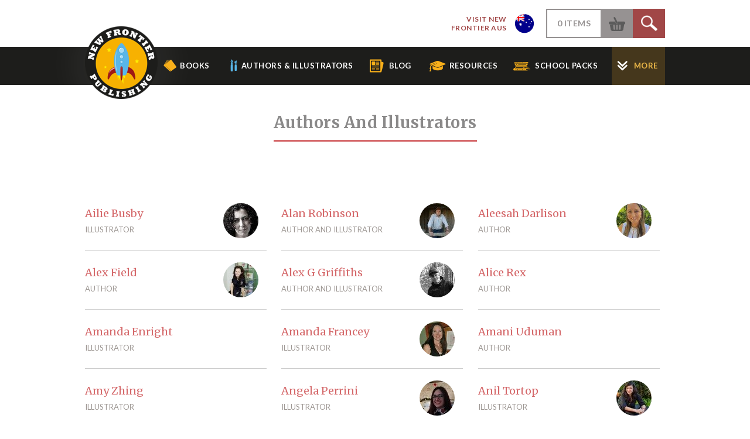

--- FILE ---
content_type: text/html; charset=UTF-8
request_url: https://www.newfrontierpublishing.co.uk/authors-and-illustrators
body_size: 12702
content:
<!DOCTYPE html><html lang="en"><head><meta charset="utf-8"><title>Authors &amp; Illustrators - New Frontier Publishing</title><meta name="pttr" content=""/><meta http-equiv="Content-Type" content="text/html; charset=utf-8"/><meta name="description" content=""/><link rel="canonical" href="https://www.newfrontierpublishing.co.uk/authors-and-illustrators"/><meta property="og:type" content="website"><meta property="og:image" content="https://f.site-cdn.net/6582083970/1200-1062-banner_bg.jpg"><meta property="og:site_name" content="New Frontier Publishing"/><meta property="og:title" content="Authors &amp; Illustrators - New Frontier Publishing"><meta property="og:description" content=""><meta property="og:url" content="https://www.newfrontierpublishing.co.uk/authors-and-illustrators"><meta name="twitter:title" content="Authors &amp; Illustrators - New Frontier Publishing"><meta name="twitter:description" content=""><meta name="twitter:card" content="summary_large_image"><meta name="twitter:site" content="@NFPublishing"/><meta name="twitter:image" content="https://f.site-cdn.net/6582083970/1200-1062-banner_bg.jpg"/><style>img {vertical-align:bottom;max-width:100%;}main { display:block; }.tapo * { -webkit-transition: none !important; -moz-transition: none !important; -ms-transition: none !important; -o-transition: none !important;}body {background-color:#fff;font-family: 'Lato', sans-serif;color:#646363;margin:0;font-size:16px;-webkit-text-size-adjust: none;}a {color:#646363;text-decoration:none;}a:hover {color:#646363;text-decoration:none;}h1 {color:#8a8989;font-size:30px;line-height:40px;letter-spacing:0.5px;font-weight:600;margin-bottom:20px;font-family: 'Merriweather', serif;}h2 {color:#8a8989;font-size:28px;font-weight:normal;line-height:40px;margin-bottom:17px;font-family: 'Merriweather', serif;}h3 {color:#8a8989;font-size:25px;font-weight:normal;line-height:35px;margin-bottom:15px;font-family: 'Merriweather', serif;}h4 {color:#8a8989;font-size:22px;font-weight:normal;line-height:32px;margin-bottom:13px;font-family: 'Merriweather', serif;} .h_underline_yellow, .h_underline_blue, .h_underline_red, .h_underline_white, .blog_cat_mtitle, .checkout_title, .sub_content_header2, .basket_frame h1 {text-transform:capitalize;border-bottom: 3px solid #F7B101;color: #8a8989;display: table;margin: 0 auto 40px !important;padding-bottom: 10px;text-align: center !important;width: -moz-fit-content;font-weight:700;letter-spacing:0.3;font-size:27px;}.h_underline_blue {border-bottom: 3px solid #5AB3E3;}.h_underline_red {border-bottom: 3px solid #D5696B;}.h_underline_white {color:#fff;border-bottom: 3px solid #fff;}.blog_cat_mtitle {border-bottom: 3px solid #84c0dc;}.clear:after, #footer:after, .left_footercontent:after, .right_footercontent:after, #header:after, .header:after, .header_right:after, #content:after, .content_managed_designed:after, .news_twitter:after, .inner_news_twitter:after, .mailinglist:after, .blog_banner:after, .hp_blog_banner:after, .inner_banner:after, .news_events_snip:after, .blog_content:after, .blog_latest_items_pop:after, .blog_latest_items_recent:after, #blog_comment:after, .people:after, .person:after, .inner_ai_content:after, .inner_category_menu:after, .books_feature:after, .book_month:after, .bm_info:after, .inner_content:after, .inner_tl_left:after, .inner_tl_right:after, .mini_series:after, .inner_book_banner:after, .bb_info:after, .search_bar:after, .books_outer:after, .outer_rv_form:after, .product:after, .paper_hard_back:after, .twitter_feed:after, .feature_book:after, .ss:after, #rv_form:after, .book_info:after, .snip_tl_banner:after, .note:after, .note_txt:after, .hardback:after, .paperback:after, .search_inner:after, .basket_frame:after, .checkout_right:after, .pb_share:after, .con3 div:after, #frm69:after, .con3:after, .clearfix:after, .nav_icons:after, #form69sm:after, .customer_reviews:after {content: "";display: table;clear: both;}.nfuk_link {height:40px;float:left;width:100px;padding-right:47px;padding-top:10px;margin-right:20px;cursor:pointer;background-image:url(https://e.site-cdn.net/6582083970/aus_link.png);background-size: 34px 34px;background-repeat:no-repeat;background-position:right;text-align:right;color:#A14747!important;font-size:12px;}#header {margin:0 auto;background-color:#fff;color:#000;}.inner_header {width:990px;margin:0 auto;height:80px;}.header_left {}.header_right {text-transform:uppercase;font-size:14px;font-weight:700;color:#969292;letter-spacing:0.5px;float:right;margin-top:15px;}.header_name {line-height:47px;text-align:right;margin-right:20px;display:inline-block;display:none;}.header_right a {color:#969292;}.header_links {float:right;}.h_items {display:inline-block;border-top:2px solid #969292;border-bottom:2px solid #969292;border-left:2px solid #969292;height:46px;float:left;padding-left:17px;padding-right:17px;text-align:center;line-height:45px;}.h_search_btn {height:50px;width:55px;display:inline-block;cursor:pointer;float:right;}.h_search_btn img {padding-top:11px;padding-left:12px;}.h_search_btn {background-color:#a14747;background-image:url(https://e.site-cdn.net/6582083970/search_icon.png);background-size:28px,28px;background-repeat:no-repeat;background-position:center;}.h_search_btn:before {content: " ";width:55px;height:50px;display:block;background-image:url(https://e.site-cdn.net/6582083970/search_icon.png);background-size:28px,28px;background-repeat:no-repeat;background-position:center;opacity: 0;-webkit-transition: opacity 0.5s;-moz-transition: opacity 0.5s;-o-transition: opacity 0.5s;background-color:#a14747;transition: all 0.5s ease; -o-transition:.1s; -ms-transition:.1s; -moz-transition:.1s; -webkit-transition:.1s; transition:.1s; -o-transition:color 0.5s ease-out, background 0.5s ease-in; -ms-transition:color 0.5s ease-out, background 0.5s ease-in; -moz-transition:color 0.5s ease-out, background 0.5s ease-in; -webkit-transition:color 0.5s ease-out, background 0.5s ease-in; transition:color 0.5s ease-out, background 0.5s ease-in;}.h_search_btn:hover:before {opacity: 1;background-color:#F1BC4A;}.h_search_btn:hover {background-color:#F1BC4A;}.h_basket_btn {background-image:url(https://e.site-cdn.net/6582083970/basket_icon.png);background-size:30px,27px;background-repeat:no-repeat;background-position:center;background-color:#969292;width:55px;height:50px;text-align:center;display:inline-block;padding:0px;cursor:pointer;letter-spacing:0.5px;}.h_basket_btn:before {content: " ";width:55px;height:50px;display:block;background-image:url(https://e.site-cdn.net/6582083970/basket_icon.png);background-size:30px,27px;background-repeat:no-repeat;background-position:center; opacity: 0; -webkit-transition: opacity 0.5s; -moz-transition: opacity 0.5s; -o-transition: opacity 0.5s;background-color:#969292;transition: all 0.5s ease; -o-transition:.1s; -ms-transition:.1s; -moz-transition:.1s; -webkit-transition:.1s; transition:.1s; -o-transition:color 0.5s ease-out, background 0.5s ease-in; -ms-transition:color 0.5s ease-out, background 0.5s ease-in; -moz-transition:color 0.5s ease-out, background 0.5s ease-in; -webkit-transition:color 0.5s ease-out, background 0.5s ease-in; transition:color 0.5s ease-out, background 0.5s ease-in;}.h_basket_btn:hover:before {opacity: 1;background-color:#F1BC4A;}.h_basket_btn:hover {background-color:#F1BC4A;}.logo {margin-top:45px;disply:inline-block;float:left;position:absolute;z-index:999;}#nav {height:65px;float:right;clear:both;color:#fff;text-transform:uppercase;font-size:13px;font-weight:700;line-height:65px;}.menu_current0, .menu_default0 {color:#fff;padding-left:40px;height:65px;display:inline-block;letter-spacing:0.5px;margin-left:11px;}.menu_current0 {color:#fff;}.menu_current0:hover, .menu_default0:hover {color:#fff;}.page2 {text-align:center;display:inline-block;padding:0px;padding-right:15px;cursor:pointer;color:#fff;letter-spacing:0.5px;background-image:url(https://e.site-cdn.net/6582083970/book_nav_icon.png);background-size:31px 120px;background-repeat:no-repeat;background-position:left 20px;}.page2:before {content: " ";width:32px;height:65px;display:block;background-image:url(https://e.site-cdn.net/6582083970/book_nav_icon.png);background-size:31px 120px;background-repeat:no-repeat;background-position:left -75px;float:left;opacity: 0;-webkit-transition: opacity 0.3s;-moz-transition: opacity 0.3s;-o-transition: opacity 0.3s; } .page2:hover:before {opacity: 1;}.page2:hover {color:#fff;}.pagec2 {background-position:left -75px;}.page3 {text-align:center;display:inline-block;padding:0px;padding-right:13px;cursor:pointer;color:#fff;letter-spacing:0.5px;background-image:url(https://e.site-cdn.net/6582083970/author_nav_icon.png);background-size:31px 120px;background-repeat:no-repeat;background-position:left 20px;}.page3:before {content: " ";width:28px;height:65px;display:block;background-image:url(https://e.site-cdn.net/6582083970/author_nav_icon.png);background-size:31px 120px;background-repeat:no-repeat;background-position:left -75px;float:left;opacity: 0;-webkit-transition: opacity 0.3s;-moz-transition: opacity 0.3s;-o-transition: opacity 0.3s; } .page3:hover:before {opacity: 1;}.page3:hover {color:#fff;}.pagec3 {background-position:left -75px;}.page4 {text-align:center;display:inline-block;padding:0px;padding-right:14px;cursor:pointer;color:#fff;letter-spacing:0.5px;background-image:url(https://e.site-cdn.net/6582083970/teacher_nav_icon.png);background-size:31px 120px;background-repeat:no-repeat;background-position:left 20px;}.page4:before {content: " ";width:36px;height:65px;display:block;background-image:url(https://e.site-cdn.net/6582083970/teacher_nav_icon.png);background-size:31px 120px;background-repeat:no-repeat;background-position:left -75px;float:left;opacity: 0;-webkit-transition: opacity 0.3s;-moz-transition: opacity 0.3s;-o-transition: opacity 0.3s; } .page4:hover:before {opacity: 1;}.page4:hover {color:#fff;}.pagec4 {background-position:left -75px;}.page5 {width:85px;text-align:center;display:inline-block;padding:0px;padding-right:8px;cursor:pointer;color:#fff;letter-spacing:0.5px;background-image:url(https://e.site-cdn.net/6582083970/blog_nav_icon.png);background-size:31px 120px;background-repeat:no-repeat;background-position:left 20px;}.page5:before {content: " ";width:27px;height:65px;display:block;background-image:url(https://e.site-cdn.net/6582083970/blog_nav_icon.png);background-size:31px 120px;background-repeat:no-repeat;background-position:left -75px;float:left;opacity: 0;-webkit-transition: opacity 0.3s;-moz-transition: opacity 0.3s;-o-transition: opacity 0.3s; } .page5:hover:before {opacity: 1;}.page5:hover {color:#fff;}.pagec5 {background-position:left -75px;} .page70 {width:143px;text-align:center;display:inline-block;padding:0px;padding-right: 12px;cursor:pointer;color:#fff;letter-spacing:0.5px;background-image:url(https://e.site-cdn.net/6582083970/comp_nav_icon.png);background-size:31px 120px;background-repeat:no-repeat;background-position:left 20px;}.page70:before {content: " ";width:27px;height:65px;display:block;background-image:url(https://e.site-cdn.net/6582083970/comp_nav_icon.png);background-size:31px 120px;background-repeat:no-repeat;background-position:left -75px;float:left;opacity: 0;-webkit-transition: opacity 0.3s;-moz-transition: opacity 0.3s;-o-transition: opacity 0.3s; } .page70:hover:before {opacity: 1;}.page70:hover {color:#fff;}.pagec70 {background-position:left -75px;}.page97 {width:158px;text-align:center;display:inline-block;padding:0px;padding-right: 12px;cursor:pointer;color:#fff;letter-spacing:0.5px;background-image:url(https://e.site-cdn.net/6582083970/llo_nav_icon.png);background-size:31px 120px;background-repeat:no-repeat;background-position:left 20px;}.page97:before {content: " ";width:27px;height:65px;display:block;background-image:url(https://e.site-cdn.net/6582083970/llo_nav_icon.png);background-size:31px 120px;background-repeat:no-repeat;background-position:left -75px;float:left;opacity: 0;-webkit-transition: opacity 0.3s;-moz-transition: opacity 0.3s;-o-transition: opacity 0.3s; } .page97:hover:before {opacity: 1;}.page97:hover {color:#fff;}.pagec97 {background-position:left -75px;}.page6 {background-color:#45371C;width:86px;text-align:center;display:inline-block;padding-right: 5px;cursor:pointer;color:#f1bc4a;letter-spacing:0.5px;background-image:url(https://e.site-cdn.net/6582083970/more_nav_icon.png);background-size:27px 120px;background-repeat:no-repeat;background-position:5px 23px;}.page6:before {content: " ";width:30px;height:65px;display:block;background: url(https://e.site-cdn.net/6582083970/more_nav_icon.png) no-repeat;background-size:27px 120px;background-repeat:no-repeat;background-position:5px -80px;float:left;background-color:#45371C;opacity: 0;-webkit-transition: opacity 0.3s;-moz-transition: opacity 0.3s;-o-transition: opacity 0.3s;} .page6:hover:before,.more_btn_act:before {opacity: 1;background-color:#F1BC4A;}.page6:hover,.more_btn_act {background-color:#F1BC4A;color:#9E434A;}#more_menu {display:none;}.more_open {display:block!important;background-color:#F1BC4A;padding-top:40px;padding-bottom:40px; position: absolute; right:0; left:0; -webkit-box-shadow: 0px 44px 126px -65px rgba(0,0,0,0.29);-moz-box-shadow: 0px 44px 126px -65px rgba(0,0,0,0.29);box-shadow: 0px 44px 126px -65px rgba(0,0,0,0.29);z-index:998;} .more_open .inner_header_nav_bar { -webkit-column-count: 4; -moz-column-count: 4; column-count: 4; -webkit-column-break-inside: avoid; page-break-inside: avoid; break-inside: avoid;}.menu_default03, .menu_current03 {color:#424242;display:block;padding-bottom:10px;padding-top:10px;font-size:16px;font-weight:600;}.menu_current03 {color:#A14747;}.menu_default03:hover, .menu_current03:hover {color:#A14747;}.nav_icons {margin-top:15px; }.ni_twitter,.ni_pinterest,.ni_facebook,.ni_instagram,.ni_youtube {background-size:100%;width:17px;height:16px;display:block;float:left;background-repeat:no-repeat;}.ni_twitter {background-image:url(https://e.site-cdn.net/6582083970/nav_icon_twitter.png);}.ni_pinterest {background-image:url(https://e.site-cdn.net/6582083970/nav_icon_pintrest.png);}.ni_facebook {background-image:url(https://e.site-cdn.net/6582083970/nav_icon_facebook.png);}.ni_instagram {background-image:url(https://e.site-cdn.net/6582083970/nav_icon_instagram.png);}.ni_youtube {background-image:url(https://e.site-cdn.net/6582083970/nav_icon_youtube.png);}.ni_facebook {margin-left:33px;margin-right:33px;}.ni_pinterest,.ni_instagram {margin-right:33px;}.ni_twitter:hover,.ni_pinterest:hover,.ni_facebook:hover,.ni_instagram:hover,.ni_youtube:hover { background-position:0px -16px;}.header_nav_bar {background-color:#1d1d1b;height:65px;clear:both;background-image:url(https://e.site-cdn.net/6582083970/nav-glo.png);background-size:1365px 65px;background-position:center;background-repeat:no-repeat;}.inner_header_nav_bar {width:990px;margin:0 auto;}.banner, .blog_banner, .hp_blog_banner {height:484px;}#book_banners {height:445px;width:100%;overflow:hidden;}.book_banner {height:445px;background-position:center;background-repeat:no-repeat;width:100%;overflow:hidden;}.banner {background-image:url(https://e.site-cdn.net/6582083970/banner_bg.jpg);background-size:1918px 531px;background-position:top center;background-repeat:no-repeat;}.inner_banner, .inner_book_banner {width:990px;margin:0 auto;}.ib_txt {text-align:center;color:#fff;display:block;padding-top:85px;font-family: 'Merriweather Sans', sans-serif;font-size:32px;line-height:55px;}.ib_txt h1 {color:#fff;font-family: 'Merriweather', serif;font-size:36px;margin-bottom:7px!important;}.ib_btn {display:block;color:#fff;text-align:center;font-size:20px;font-family: 'Merriweather Sans', sans-serif;border:2px solid #fff;border-radius:10px;height:50px;line-height:50px;width:200px;margin:0 auto;margin-top:45px;}.ib_btn:hover {color:#FAC34F;border:2px solid #FAC34F;}.blog_banner, .hp_blog_banner, .news_events_snip, .snip_tl_banner {background-color:#84c0dc;height:auto;padding-top:40px;padding-bottom:40px;}.bb_right h2, .bb_right p {color:#fff;font-family: 'Lato', sans-serif;}.bb_right h2 {line-height:40px;letter-spacing:0.5px;font-weight:600;font-size:20px;margin-bottom:15px;}.bb_right h2 a {color:#fff;}.bb_right p {font-size:15px;line-height:20px;}.bb_right {float:right;width:435px;color:#fff;}.outer_book_banner {width:990px;margin:0 auto;}.inner_book_banner {height:445px;vertical-align:middle;display:table-cell;width:990px;}.bb_info {font-size:15px;font-weight:700;margin-top:20px;}.bb_age_isbn, .bb_ai {float:left;width:180px;display:inline-block;}.bb_ai {width:240px;margin-right:15px;}.bb_author, .bb_illustrator, .bb_isbn, .bb_age {display:inline-block;margin-bottom:10px;color:#fff}.bb_author:hover, .bb_illustrator:hover {color:#fff;}.book_banner_btn {color:#fff;border-radius:10px;border:2px solid #fff;font-size:15px;height:44px;line-height:44px;display:inline-block;padding-left:30px;padding-right:30px;margin-top:15px;font-weight:600;}.book_banner_btn:hover {color:#A14747;border:2px solid #A14747;}.book_banner .category,.book_banner .category_current { bottom:0;}.book_banner {background-color:#20A7BD;}.bb_series { display:block; height:446px;}.category_menu, .category_menu_books {background-color:#E2E2E2;height:151px;position:relative;z-index:999999;}.inner_category_menu {width:990px;margin:0 auto;height:151px;display:block;text-align: center;}.cat_txt {background-color: #8b898a;display: block;margin:0 auto;position: relative;bottom:43px;text-align: center;width: 280px;height:43px;line-height:43px;color:#fff;font-size:18px;letter-spacing:0.5;margin-bottom:-43px;}.hcategory,.hcategory_current{color:#8a8989;text-align:center;display:inline-block;text-transform:uppercase;width:175px;font-size:17px;font-weight:700;letter-spacing:0.6;height:151px;z-index:9999;}.hcategory a, .hcategory_current a{ background-position:center 0px;background-repeat:no-repeat;background-size:175px;color:#8a8989;height:35px;width:175px;display:block;margin:0 auto;padding-top:115px;}.hcat9 { width:250px; }.hcat9 a { width:250px; }.hcategory_current a, .hcategory:hover a {color:#A01915; cursor:pointer;background-position:center -150px;background-repeat:no-repeat;}.hcategory_current a, .hcategory:hover a {color:#A01915; cursor:pointer;background-position:center -150px;}.category_menu_books .hcategory:hover, .category_menu_books .hcategory_current {background-color:#F1BC4A;position:abosolute;height:151px;padding-top:20px;margin-top:-20px;color:#A01915;cursor:pointer;z-index:999999;}.search_bar {background-color:#F1BC4A;padding-top:21px;padding-bottom:20px;clear:after;}.search_bar_form {width:990px;margin:0 auto;}.search_bar_form select {background-color:#8A8889;color:#fff;font-size:18px;-moz-appearance: none;margin-left:12px;height:55px;background-image:url(https://e.site-cdn.net/6582083970/select_arrow.png);background-size:18px 11px;background-repeat:no-repeat;background-position:right center;border-right:15px solid #8A8889;float:none;}.filter_by, .sort_by {font-size:19px;text-transform:uppercase;color:#fff;padding-right:10px;}.sort_by {margin-left:20px;}#sbf_age {width:115px;}#sbf_ai {width:260px;}#sbf_price {width:153px;}#sbf_sort {width:200px;}.category { width:990px; margin:0 auto; padding-top:40px;}.nbft { text-align:center;}.nbf { text-align:center; padding-bottom:40px; margin-top:-40px;}.category_btn {margin:0 auto;text-align:center;color:#8A8889;border:2px solid #b6b6b6;border-radius:10px;clear:both;display:block;width:300px;height:50px;line-height:48px;margin-top:40px;text-transform:uppercase;font-size:17px;font-weight:600;}.category_btn:hover {color:#5AB3E3;border:2px solid #5AB3E3;}.inner_content, .customer_reviews {width:990px;margin:0 auto;clear:both;} #content {margin:0 auto;color:#424242;font-size:16px;line-height:22px;} .inner_ai_content {width:990px;margin:0 auto;padding-top:45px;padding-bottom:25px;}.people {-webkit-column-count: 3; -moz-column-count: 3; column-count: 3;-moz-column-gap: 30px;}.person {width:310px;height:60px;-webkit-column-break-inside: avoid;break-inside: avoid;page-break-inside: avoid;padding-top:20px;padding-bottom:20px;display:table;border-top:1px solid #ccc;}.person img {display:block;float:right;margin-right:14px;border-radius:50%;}.person_name {font-size:18px;font-family: 'Merriweather', serif;color:#d5696b;}.person_name:hover {color:#d5696b;}.n_t {float:left;padding-top:7px;}.type {margin-top:5px;color:#9d9793;font-size:13px;text-transform:uppercase;display:block;}.nb {border:0!important;} .column {width:990px;margin:0 auto;} .menu_icon, #nav_m, .book .bm_btn, .mdisplay {display:none;} .checkout_fields li {list-style:none!important;} @media screen and (max-device-width: 550px),screen and (max-width: 550px){ #nav, .category_menu, .bm_left .bm_info, .bml_txt_info, .mini_series, .left_footercontent, .news_snip .ns_txt, .itl_txt, .itr_txt, .book_banner, .category_menu_books, .ddisplay, #book_banners, .feature_book .type_hardback, .feature_book .type_paperback, .book_month .type_hardback, .book_month .type_paperback, .header_right, .do {display:none;}.mdisplay {display:block;}#header {background-color:#1D1D1B;}.inner_header {width:auto;height:50px;background:none;}.logo {margin-top:10px;margin-left:20px;}.right_footercontent {float:none;text-align:center;}.menu_icon {display:block;float:right;color:#fff;text-align:right;margin-right:20px;font-size:18px;font-weight:700;}.menu_icon img {float:left;margin-right:10px;} .inner_banner, .inner_book_banner, .inner_content, .news_events_snip, .inner_news_twitter, .inner_footer, .inner_cmd, .customer_reviews {width:auto;}.inner_banner {margin:0px;padding-top:60px;}.banner {background-size:cover;background-position:-930px 0px;height:550px;width:auto;}.ib_txt h1 {font-size:20px;margin:0px!important;}.ib_txt {font-size:17px;line-height:30px;padding-top:65px;}.ib_btn {font-size:17px;margin-top:20px;height:40px;line-height:40px;}.news_snip:nth-child(3n+0) {display:none;margin:0;margin-top:20px;margin-bottom:20px;}.blog_banner .news_snip:nth-child(3n+0) { display:block;}.blog_banner .inner_banner { padding:0;}.blog_banner .ns_txt { display:block;}.h_underline_yellow, .h_underline_blue, .h_underline_red, .h_underline_white, .blog_cat_mtitle, .news_events_snip .h_underline_white {font-size:22px;margin-bottom:30px!important;padding-bottom:5px;}.books_feature {margin-left:20px;margin-right:20px;margin-top:20px;margin-bottom:27px;width:auto;}.books_feature img {width:100%;height:auto;}.book_month {background-color:#8b8a8a; color:#fff;}.type_paperback, .type_hardback {width:44px ;height:44px;font-size:18px;line-height:44px;}.only, .from {display:none;}.feature_book .bm_pay, .book_month .bm_pay {margin:0px;}.feature_book .bm_pay h4 {margin-bottom:8px;}.feature_book .bm_pay {margin-left:20px;margin-right:20px;margin-top:15px;margin-bottom:20px;}.bm_btn {height:44px;line-height:44px;}.bm_left {margin-left:20px;margin-right:20px;margin-top:15px;margin-bottom:20px;}.feature_book {width:auto;height:auto;}.feature_book:nth-child(2n+1), .feature_book:nth-child(2n), .tl_feature_left, .tl_feature_right, .book_month img, .tl_feature_right, .tl_feature_right img {float:none;}.bm_left {float:none;padding:0px;height:auto;clear:both;width:auto;}.book_month img, .feature_book img, .tl_feature_left img, .tl_feature_right img, .news_snip img {height:auto;width:100%;}.nes_btn {width:auto;height:auto;line-height:25px;padding-top:12px;padding-bottom:10px;}.tl_feature_left, .tl_feature_right {width:auto;height:auto;margin-left:20px;margin-right:20px;padding-bottom:23px;margin-bottom:20px;}.inner_tl_right, .inner_tl_left {width:auto;float:none;}.inner_tl_right, .inner_tl_left {text-align:center;margin:0px;margin-left:20px;margin-right:20px;margin-top:20px;}.inner_tl_left .tl_btn {float:none;}.inner_tl_right .tl_btn {margin:0px;}.tl_feature_left h4 {margin-bottom:15px;}.blog_banner, .hp_blog_banner, .snip_tl_banner {padding-left:20px;padding-right:20px;}.news_snip {width:auto;height:auto;box-sizing:border-box;float:none;padding-bottom:20px;}.n_s_btn {float:none;text-align:center;margin:0 auto;display:block;width:112px;} .column {width:auto;padding-left:20px;padding-right:20px;}.inner_snip_tl_banner {width:auto;}.snip_tl_banner img {width:100%;height:auto;}.snip_tl_banner img:nth-child(odd) {margin-left:0px;}.tl_buttons {text-align:left;}.pbd_btn_c, .pbd_btn_t, .pbd_btn_o {clear:both;margin-right:0px;margin-left:0px;display:block;padding-left:25px;padding-right:25px;text-aling:center;}.nfl_address, .nfr_address {width:100%;float:none;}.con3 {width:auto;padding-left:20px;padding-right:20px;}.con3 div, #form69 .con3 div:nth-child(2n+1), #form82 .con3 div:nth-child(2n) {float:none;} .column, .blog_left .column {width:auto;} } </style><meta name="robots" content="noarchive"/><meta name="apple-mobile-web-app-title" content="New Frontier"/><link rel="apple-touch-icon" href="https://www.newfrontierpublishing.co.uk/apple-touch-icon-precomposed.png"/><meta name="viewport" content="width=device-width, maximum-scale=1"/></head><body class="tapo"><header id="header"><div class="inner_header"><div class="logo"><a href="https://www.newfrontierpublishing.co.uk/"><img src="https://e.site-cdn.net/6582083970/logo.png" alt="new frontier" width="124" height="124" /></a></div><div class="header_right"><a target="_blank" href="http://newfrontier.com.au/" class="nfuk_link">Visit New<br/>Frontier AUS</a><div class="header_name">Welcome Joe Bloggs &nbsp;/&nbsp; <a href="#" class="h_acnt_btn">Sign Out</a></div><div class="header_links"><a onclick="search_show()" class="h_search_btn"><img src="https://e.site-cdn.net/6582083970/search_icon.png" alt="search icon" width="28" height="28" /></a><a href="https://www.newfrontierpublishing.co.uk/basket" class="h_basket_btn"><span></span></a><div class="h_items"><a href="https://www.newfrontierpublishing.co.uk/basket" id="bsk_items">0 Items</a></div></div></div></div><div class="header_nav_bar"><div class="inner_header_nav_bar"><nav id="nav"><a href="https://www.newfrontierpublishing.co.uk/books" target="_top" class="menu_default0 page2 first10 rpa20"><span>Books</span></a><a href="https://www.newfrontierpublishing.co.uk/authors-and-illustrators" target="_top" class="menu_current0 page3 pagec3 rpac30"><span>Authors &amp; Illustrators</span></a><a href="https://www.newfrontierpublishing.co.uk/blog" target="_top" class="menu_default0 page5 rpa50"><span>Blog</span></a><a href="https://www.newfrontierpublishing.co.uk/teachers-and-librarians" target="_top" class="menu_default0 page4 rpa40"><span>Resources</span></a><a href="https://www.newfrontierpublishing.co.uk/school-packs" target="_top" class="menu_default0 page97 rpa970"><span>School Packs</span></a><span class="page6" id="more_btn">MORE</span></nav></div>  <div class="menu_icon" onclick="show_m()">MENU<img src="https://e.site-cdn.net/6582083970/mob_icon.png" alt="menu" width="26" height="24" /></div>  </div><div id="more_menu"><div class="inner_header_nav_bar"><a href="https://www.newfrontierpublishing.co.uk/" target="_top" class="menu_default03 page68 first30 rpa680"><span>Home</span></a><a href="https://www.newfrontierpublishing.co.uk/about-us" target="_top" class="menu_default03 page7 rpa70"><span>About Us</span></a><a href="https://www.newfrontierpublishing.co.uk/contact-us" target="_top" class="menu_default03 page19 rpa190"><span>Contact Us</span></a><a href="https://www.newfrontierpublishing.co.uk/files/nfp-uk-2024_2025-catalogue.pdf" target="_blank" class="menu_default03 page65 rpa650"><span>Middle Grade Catalogue</span></a><a href="https://www.newfrontierpublishing.co.uk/files/4146-nfp-uk-2024_2025-catalogue.pdf" target="_blank" class="menu_default03 page126 rpa1260"><span>Catalogue</span></a><a href="https://www.newfrontierpublishing.co.uk/books/us" target="_top" class="menu_default03 page90 rpa900"><span>US Books</span></a><a href="https://www.newfrontierpublishing.co.uk/submission-guidelines" target="_top" class="menu_default03 page15 rpa150"><span>Submission Guidelines</span></a><div class="nav_icons"><a target="_blank" class="ni_twitter" href="https://twitter.com/NFPublishingUK"></a><a target="_blank" class="ni_facebook" href="https://www.facebook.com/New-Frontier-Publishing-UK-1862899007088057/"></a><a target="_blank" class="ni_pinterest" href="https://uk.pinterest.com/newfrontierpub/"></a><a target="_blank" class="ni_instagram" href="https://www.instagram.com/newfrontierpublishinguk/"></a><a target="_blank" class="ni_youtube" href="https://www.youtube.com/channel/UClqqotqh1czMSeq8NUOGAdA/"></a></div></div></div></header><div id="nav_m"><ul><li class="li_menu_parent02 page20"><span>General</span><ul><li class="li_menu_default12 first"><a href="https://www.newfrontierpublishing.co.uk/about-us" target="_top" class="menu_default12 page51">About Us</a></li><li class="li_menu_default12"><a href="https://www.newfrontierpublishing.co.uk/blog" target="_top" class="menu_default12 page27">Blog</a></li><li class="li_menu_default12"><a href="https://www.newfrontierpublishing.co.uk/files/uk-nfp-2023-catalogue.pdf" target="_blank" class="menu_default12 page77">Catalogue</a></li><li class="li_menu_default12 last"><a href="https://www.newfrontierpublishing.co.uk/files/nfp-uk-2023-catalogue_fiction297.pdf" target="_blank" class="menu_default12 page128">Middle Grade Fiction</a></li></ul></li><li class="li_menu_parent02 page21"><span>Books</span><ul><li class="li_menu_default12 first"><a href="https://www.newfrontierpublishing.co.uk/books/picture" target="_top" class="menu_default12 page45">Picture</a></li><li class="li_menu_default12"><a href="https://www.newfrontierpublishing.co.uk/books/fiction" target="_top" class="menu_default12 page48">Fiction</a></li><li class="li_menu_default12 last"><a href="https://www.newfrontierpublishing.co.uk/books/catch-a-star" target="_top" class="menu_default12 page74">Catch a Star</a></li></ul></li><li class="li_menu_parent02 page22"><span>Helpful Information</span><ul><li class="li_menu_default12 first"><a href="https://www.newfrontierpublishing.co.uk/contact-us" target="_top" class="menu_default12 page42">Contact Us</a></li><li class="li_menu_default12"><a href="https://www.newfrontierpublishing.co.uk/terms-and-conditions" target="_top" class="menu_default12 page40">Terms & Conditions</a></li><li class="li_menu_default12 last"><a href="https://www.newfrontierpublishing.co.uk/privacy-policy" target="_top" class="menu_default12 page50">Privacy Policy</a></li></ul></li></ul></div><main id="content"><div class="clearfix"><div class="snipf1 column full edit"><br/><br/></div></div><div class="row clearfix" style="text-align: center;"><div class="column full edit"><h1 class="h_underline_red">Authors and Illustrators</h1></div></div><div class="inner_ai_content"><div class="people"><div class="person nb"><img loading="lazy" src="https://f.site-cdn.net/6582083970/60-60-5ac049-ce-ailie.jpg" width="60" height="60"  alt=""/><div class="n_t"><a class="person_name" href="https://www.newfrontierpublishing.co.uk/authors-and-illustrators/ailie-busby">Ailie Busby</a><br/><span class="type">Illustrator</span></div></div><div class="person nb"><img loading="lazy" src="https://f.site-cdn.net/6582083970/60-60-5ac049-ce-alan-robinson.jpg" width="60" height="60"  alt=""/><div class="n_t"><a class="person_name" href="https://www.newfrontierpublishing.co.uk/authors-and-illustrators/alan-robinson">Alan Robinson</a><br/><span class="type">Author and Illustrator</span></div></div><div class="person nb"><img loading="lazy" src="https://f.site-cdn.net/6582083970/60-60-5ac049-ce-1_aleesah-darlison-headshot-jan-2021.jpeg" width="60" height="60"  alt=""/><div class="n_t"><a class="person_name" href="https://www.newfrontierpublishing.co.uk/authors-and-illustrators/aleesah-darlison">Aleesah Darlison</a><br/><span class="type">Author</span></div></div></div><div class="people"><div class="person"><img loading="lazy" src="https://f.site-cdn.net/6582083970/60-60-5ac049-ce-alex-field.jpg" width="60" height="60"  alt=""/><div class="n_t"><a class="person_name" href="https://www.newfrontierpublishing.co.uk/authors-and-illustrators/alex-field">Alex Field</a><br/><span class="type">Author</span></div></div><div class="person"><img loading="lazy" src="https://f.site-cdn.net/6582083970/60-60-5ac049-ce-alexg-1200.jpg" width="60" height="60"  alt=""/><div class="n_t"><a class="person_name" href="https://www.newfrontierpublishing.co.uk/authors-and-illustrators/alex-g-griffiths">Alex G Griffiths</a><br/><span class="type">Author and Illustrator</span></div></div><div class="person"><div class="n_t"><a class="person_name" href="https://www.newfrontierpublishing.co.uk/authors-and-illustrators/alice-rex">Alice Rex</a><br/><span class="type">Author</span></div></div></div><div class="people"><div class="person"><div class="n_t"><a class="person_name" href="https://www.newfrontierpublishing.co.uk/authors-and-illustrators/amanda-enright">Amanda Enright</a><br/><span class="type">Illustrator</span></div></div><div class="person"><img loading="lazy" src="https://f.site-cdn.net/6582083970/60-60-5ac049-ce-amanda2.jpg" width="60" height="60"  alt=""/><div class="n_t"><a class="person_name" href="https://www.newfrontierpublishing.co.uk/authors-and-illustrators/amanda-francey">Amanda Francey</a><br/><span class="type">Illustrator</span></div></div><div class="person"><div class="n_t"><a class="person_name" href="https://www.newfrontierpublishing.co.uk/authors-and-illustrators/amani-uduman">Amani Uduman</a><br/><span class="type">Author</span></div></div></div><div class="people"><div class="person"><div class="n_t"><a class="person_name" href="https://www.newfrontierpublishing.co.uk/authors-and-illustrators/amy-zhing">Amy Zhing</a><br/><span class="type">Illustrator</span></div></div><div class="person"><img loading="lazy" src="https://f.site-cdn.net/6582083970/60-60-5ac049-ce-angela-1.jpg" width="60" height="60"  alt=""/><div class="n_t"><a class="person_name" href="https://www.newfrontierpublishing.co.uk/authors-and-illustrators/angela-perrini">Angela Perrini</a><br/><span class="type">Illustrator</span></div></div><div class="person"><img loading="lazy" src="https://f.site-cdn.net/6582083970/60-60-5ac049-ce-anil-tortop.jpg" width="60" height="60"  alt=""/><div class="n_t"><a class="person_name" href="https://www.newfrontierpublishing.co.uk/authors-and-illustrators/anil-tortop">Anil Tortop</a><br/><span class="type">Illustrator</span></div></div></div><div class="people"><div class="person"><div class="n_t"><a class="person_name" href="https://www.newfrontierpublishing.co.uk/authors-and-illustrators/anna-pignataro">Anna Pignataro</a><br/><span class="type">Illustrator</span></div></div><div class="person"><div class="n_t"><a class="person_name" href="https://www.newfrontierpublishing.co.uk/authors-and-illustrators/annabelle-hale">Annabelle Hale</a><br/><span class="type">Illustrator</span></div></div><div class="person"><img loading="lazy" src="https://f.site-cdn.net/6582083970/60-60-5ac049-ce-annie-white.jpg" width="60" height="60"  alt=""/><div class="n_t"><a class="person_name" href="https://www.newfrontierpublishing.co.uk/authors-and-illustrators/annie-white">Annie White</a><br/><span class="type">Author and Illustrator</span></div></div></div><div class="people"><div class="person"><div class="n_t"><a class="person_name" href="https://www.newfrontierpublishing.co.uk/authors-and-illustrators/arsenal">Arsenal</a><br/><span class="type">Author and Illustrator</span></div></div><div class="person"><img loading="lazy" src="https://f.site-cdn.net/6582083970/60-60-5ac049-ce-aura_parker_author.jpg" width="60" height="60"  alt=""/><div class="n_t"><a class="person_name" href="https://www.newfrontierpublishing.co.uk/authors-and-illustrators/aura-parker">Aura Parker</a><br/><span class="type">Illustrator</span></div></div><div class="person"><img loading="lazy" src="https://f.site-cdn.net/6582083970/60-60-5ac049-ce-54255769_1905661056212531_2205573939671859200_n.jpg" width="60" height="60"  alt=""/><div class="n_t"><a class="person_name" href="https://www.newfrontierpublishing.co.uk/authors-and-illustrators/aC59Bka">Aśka</a><br/><span class="type">Illustrator</span></div></div></div><div class="people"><div class="person"><img loading="lazy" src="https://f.site-cdn.net/6582083970/60-60-5ac049-ce-foto.jpg" width="60" height="60"  alt=""/><div class="n_t"><a class="person_name" href="https://www.newfrontierpublishing.co.uk/authors-and-illustrators/beatriz-castro">Beatriz Castro</a><br/><span class="type">Illustrator</span></div></div><div class="person"><img loading="lazy" src="https://f.site-cdn.net/6582083970/60-60-5ac049-ce-ben.jpg" width="60" height="60"  alt=""/><div class="n_t"><a class="person_name" href="https://www.newfrontierpublishing.co.uk/authors-and-illustrators/ben-kitchin">Ben Kitchin</a><br/><span class="type">Author</span></div></div><div class="person"><img loading="lazy" src="https://f.site-cdn.net/6582083970/60-60-5ac049-ce-8859-benjamin-johnston.jpg" width="60" height="60"  alt=""/><div class="n_t"><a class="person_name" href="https://www.newfrontierpublishing.co.uk/authors-and-illustrators/benjamin-johnston">Benjamin Johnston</a><br/><span class="type">Illustrator</span></div></div></div><div class="people"><div class="person"><div class="n_t"><a class="person_name" href="https://www.newfrontierpublishing.co.uk/authors-and-illustrators/berta-maluenda">Berta Maluenda</a><br/><span class="type">Illustrator</span></div></div><div class="person"><img loading="lazy" src="https://f.site-cdn.net/6582083970/60-60-5ac049-ce-image1.jpeg" width="60" height="60"  alt=""/><div class="n_t"><a class="person_name" href="https://www.newfrontierpublishing.co.uk/authors-and-illustrators/beverly-jatwani">Beverly Jatwani</a><br/><span class="type">Author</span></div></div><div class="person"><div class="n_t"><a class="person_name" href="https://www.newfrontierpublishing.co.uk/authors-and-illustrators/binny-talib">Binny Talib</a><br/><span class="type">Illustrator</span></div></div></div><div class="people"><div class="person"><div class="n_t"><a class="person_name" href="https://www.newfrontierpublishing.co.uk/authors-and-illustrators/bjorn-sturmberg">Bjorn Sturmberg</a><br/><span class="type">Author</span></div></div><div class="person"><div class="n_t"><a class="person_name" href="https://www.newfrontierpublishing.co.uk/authors-and-illustrators/blithe-fielden">Blithe Fielden</a><br/><span class="type">Illustrator</span></div></div><div class="person"><img loading="lazy" src="https://f.site-cdn.net/6582083970/60-60-5ac049-ce-37981029_1849437401787628_8726937825334788096_o.jpg" width="60" height="60"  alt=""/><div class="n_t"><a class="person_name" href="https://www.newfrontierpublishing.co.uk/authors-and-illustrators/brenda-gurr">Brenda Gurr</a><br/><span class="type">Author</span></div></div></div><div class="people"><div class="person"><div class="n_t"><a class="person_name" href="https://www.newfrontierpublishing.co.uk/authors-and-illustrators/brett-curzon">Brett Curzon</a><br/><span class="type">Illustrator</span></div></div><div class="person"><div class="n_t"><a class="person_name" href="https://www.newfrontierpublishing.co.uk/authors-and-illustrators/brian-lies">Brian Lies</a><br/><span class="type">Author and Illustrator</span></div></div><div class="person"><img loading="lazy" src="https://f.site-cdn.net/6582083970/60-60-5ac049-ce-candice-lemon-scott_bio-3.jpg" width="60" height="60"  alt=""/><div class="n_t"><a class="person_name" href="https://www.newfrontierpublishing.co.uk/authors-and-illustrators/candice-lemon-scott">Candice Lemon-Scott</a><br/><span class="type">Author</span></div></div></div><div class="people"><div class="person"><img loading="lazy" src="https://f.site-cdn.net/6582083970/60-60-5ac049-ce-cassandra-webb.jpg" width="60" height="60"  alt=""/><div class="n_t"><a class="person_name" href="https://www.newfrontierpublishing.co.uk/authors-and-illustrators/cassandra-webb">Cassandra Webb</a><br/><span class="type">Author</span></div></div><div class="person"><div class="n_t"><a class="person_name" href="https://www.newfrontierpublishing.co.uk/authors-and-illustrators/catalina-echeverri">Catalina Echeverri</a><br/><span class="type">Author and Illustrator</span></div></div><div class="person"><img loading="lazy" src="https://f.site-cdn.net/6582083970/60-60-5ac049-ce-20160405103426.jpg" width="60" height="60"  alt=""/><div class="n_t"><a class="person_name" href="https://www.newfrontierpublishing.co.uk/authors-and-illustrators/cecilia-johansson">Cecilia Johansson</a><br/><span class="type">Illustrator</span></div></div></div><div class="people"><div class="person"><img loading="lazy" src="https://f.site-cdn.net/6582083970/60-60-5ac049-ce-celeste-hulme.png" width="60" height="60"  alt=""/><div class="n_t"><a class="person_name" href="https://www.newfrontierpublishing.co.uk/authors-and-illustrators/celeste-hulme">Celeste Hulme</a><br/><span class="type">Illustrator</span></div></div><div class="person"><img loading="lazy" src="https://f.site-cdn.net/6582083970/60-60-5ac049-ce-chantal-stewart.jpg" width="60" height="60"  alt=""/><div class="n_t"><a class="person_name" href="https://www.newfrontierpublishing.co.uk/authors-and-illustrators/chantal-stewart">Chantal Stewart</a><br/><span class="type">Illustrator</span></div></div><div class="person"><div class="n_t"><a class="person_name" href="https://www.newfrontierpublishing.co.uk/authors-and-illustrators/clement-c-moore">Clement C. Moore</a><br/><span class="type">Author</span></div></div></div><div class="people"><div class="person"><img loading="lazy" src="https://f.site-cdn.net/6582083970/60-60-5ac049-ce-cv0195a.jpg" width="60" height="60"  alt=""/><div class="n_t"><a class="person_name" href="https://www.newfrontierpublishing.co.uk/authors-and-illustrators/coral-vass">Coral Vass</a><br/><span class="type">Author</span></div></div><div class="person"><img loading="lazy" src="https://f.site-cdn.net/6582083970/60-60-5ac049-ce-20190821_155750.jpg" width="60" height="60"  alt=""/><div class="n_t"><a class="person_name" href="https://www.newfrontierpublishing.co.uk/authors-and-illustrators/cori-brooke">Cori Brooke</a><br/><span class="type">Author</span></div></div><div class="person"><img loading="lazy" src="https://f.site-cdn.net/6582083970/60-60-5ac049-ce-readbiopic.jpg" width="60" height="60"  alt=""/><div class="n_t"><a class="person_name" href="https://www.newfrontierpublishing.co.uk/authors-and-illustrators/corinne-fenton">Corinne Fenton</a><br/><span class="type">Author</span></div></div></div><div class="people"><div class="person"><img loading="lazy" src="https://f.site-cdn.net/6582083970/60-60-5ac049-ce-craig.jpg" width="60" height="60"  alt=""/><div class="n_t"><a class="person_name" href="https://www.newfrontierpublishing.co.uk/authors-and-illustrators/craig-shuttlewood">Craig Shuttlewood</a><br/><span class="type">Illustrator</span></div></div><div class="person"><div class="n_t"><a class="person_name" href="https://www.newfrontierpublishing.co.uk/authors-and-illustrators/danielle-brown">Danielle Brown</a><br/><span class="type">Author</span></div></div><div class="person"><div class="n_t"><a class="person_name" href="https://www.newfrontierpublishing.co.uk/authors-and-illustrators/david-ramsbottom">David Ramsbottom</a><br/><span class="type">Author and Illustrator</span></div></div></div><div class="people"><div class="person"><img loading="lazy" src="https://f.site-cdn.net/6582083970/60-60-5ac049-ce-deano.jpg" width="60" height="60"  alt=""/><div class="n_t"><a class="person_name" href="https://www.newfrontierpublishing.co.uk/authors-and-illustrators/deano-yipadee">Deano Yipadee</a><br/><span class="type">Author</span></div></div><div class="person"><img loading="lazy" src="https://f.site-cdn.net/6582083970/60-60-5ac049-ce-photo_denise_hughes_2021.jpg" width="60" height="60"  alt=""/><div class="n_t"><a class="person_name" href="https://www.newfrontierpublishing.co.uk/authors-and-illustrators/denise-hughes">Denise Hughes</a><br/><span class="type">Illustrator</span></div></div><div class="person"><div class="n_t"><a class="person_name" href="https://www.newfrontierpublishing.co.uk/authors-and-illustrators/denise-hughes">Denise Hughes</a><br/><span class="type">Illustrator</span></div></div></div><div class="people"><div class="person"><div class="n_t"><a class="person_name" href="https://www.newfrontierpublishing.co.uk/authors-and-illustrators/denise-ortakales">Denise Ortakales</a><br/><span class="type">Illustrator</span></div></div><div class="person"><img loading="lazy" src="https://f.site-cdn.net/6582083970/60-60-5ac049-ce-dsc_5899-300x199.jpg" width="60" height="60"  alt=""/><div class="n_t"><a class="person_name" href="https://www.newfrontierpublishing.co.uk/authors-and-illustrators/diane-jackson-hill">Diane Jackson Hill</a><br/><span class="type">Author</span></div></div><div class="person"><img loading="lazy" src="https://f.site-cdn.net/6582083970/60-60-5ac049-ce-img_0949.jpg" width="60" height="60"  alt=""/><div class="n_t"><a class="person_name" href="https://www.newfrontierpublishing.co.uk/authors-and-illustrators/elena-topouzoglou">Elena Topouzoglou</a><br/><span class="type">Author and Illustrator</span></div></div></div><div class="people"><div class="person"><div class="n_t"><a class="person_name" href="https://www.newfrontierpublishing.co.uk/authors-and-illustrators/elisa-paganelli">Elisa Paganelli</a><br/><span class="type">Illustrator</span></div></div><div class="person"><img loading="lazy" src="https://f.site-cdn.net/6582083970/60-60-5ac049-ce-201125_elyse_shellie_headshot0153_bw.jpeg" width="60" height="60"  alt=""/><div class="n_t"><a class="person_name" href="https://www.newfrontierpublishing.co.uk/authors-and-illustrators/elyse-shellie">Elyse Shellie</a><br/><span class="type">Author</span></div></div><div class="person"><img loading="lazy" src="https://f.site-cdn.net/6582083970/60-60-5ac049-ce-evie_barrow_bw_crop_web.jpg" width="60" height="60"  alt=""/><div class="n_t"><a class="person_name" href="https://www.newfrontierpublishing.co.uk/authors-and-illustrators/evie-barrow">Evie Barrow</a><br/><span class="type">Illustrator</span></div></div></div><div class="people"><div class="person"><img loading="lazy" src="https://f.site-cdn.net/6582083970/60-60-5ac049-ce-fionaburrows_headshot.jpg" width="60" height="60"  alt=""/><div class="n_t"><a class="person_name" href="https://www.newfrontierpublishing.co.uk/authors-and-illustrators/fiona-burrows">Fiona Burrows</a><br/><span class="type">Illustrator</span></div></div><div class="person"><img loading="lazy" src="https://f.site-cdn.net/6582083970/60-60-5ac049-ce-fleur-mcdonald-bio-5.jpg" width="60" height="60"  alt=""/><div class="n_t"><a class="person_name" href="https://www.newfrontierpublishing.co.uk/authors-and-illustrators/fleur-mcdonald">Fleur McDonald</a><br/><span class="type">Author</span></div></div><div class="person"><div class="n_t"><a class="person_name" href="https://www.newfrontierpublishing.co.uk/authors-and-illustrators/fu-wenzheng">Fu Wenzheng</a><br/><span class="type">Author and Illustrator</span></div></div></div><div class="people"><div class="person"><div class="n_t"><a class="person_name" href="https://www.newfrontierpublishing.co.uk/authors-and-illustrators/ge-cuilin-and-yi-ping">Ge Cuilin &amp; Yi Ping</a><br/><span class="type">Author</span></div></div><div class="person"><img loading="lazy" src="https://f.site-cdn.net/6582083970/60-60-5ac049-ce-giuseppe-poli.jpg" width="60" height="60"  alt=""/><div class="n_t"><a class="person_name" href="https://www.newfrontierpublishing.co.uk/authors-and-illustrators/giuseppe-poli">Giuseppe Poli</a><br/><span class="type">Illustrator</span></div></div><div class="person"><img loading="lazy" src="https://f.site-cdn.net/6582083970/60-60-5ac049-ce-gordon-winch.jpg" width="60" height="60"  alt=""/><div class="n_t"><a class="person_name" href="https://www.newfrontierpublishing.co.uk/authors-and-illustrators/gordon-winch">Gordon Winch</a><br/><span class="type">Author</span></div></div></div><div class="people"><div class="person"><img loading="lazy" src="https://f.site-cdn.net/6582083970/60-60-5ac049-ce-author_16_283.jpg" width="60" height="60"  alt=""/><div class="n_t"><a class="person_name" href="https://www.newfrontierpublishing.co.uk/authors-and-illustrators/guido-van-genechten">Guido van Genechten</a><br/><span class="type">Author and Illustrator</span></div></div><div class="person"><img loading="lazy" src="https://f.site-cdn.net/6582083970/60-60-5ac049-ce-helenemagisson.jpeg" width="60" height="60"  alt=""/><div class="n_t"><a class="person_name" href="https://www.newfrontierpublishing.co.uk/authors-and-illustrators/heacutelegravene-magisson">H&eacute;l&egrave;ne Magisson</a><br/><span class="type">Illustrator</span></div></div><div class="person"><img loading="lazy" src="https://f.site-cdn.net/6582083970/60-60-5ac049-ce-hannahjune2021002clr.jpg" width="60" height="60"  alt=""/><div class="n_t"><a class="person_name" href="https://www.newfrontierpublishing.co.uk/authors-and-illustrators/hannah-sommerville">Hannah Sommerville</a><br/><span class="type">Illustrator</span></div></div></div><div class="people"><div class="person"><div class="n_t"><a class="person_name" href="https://www.newfrontierpublishing.co.uk/authors-and-illustrators/hannah-welch">Hannah Welch</a><br/><span class="type">Author and Illustrator</span></div></div><div class="person"><img loading="lazy" src="https://f.site-cdn.net/6582083970/60-60-5ac049-ce-authorsmaller.jpg" width="60" height="60"  alt=""/><div class="n_t"><a class="person_name" href="https://www.newfrontierpublishing.co.uk/authors-and-illustrators/heather-gallagher">Heather Gallagher</a><br/><span class="type">Author</span></div></div><div class="person"><img loading="lazy" src="https://f.site-cdn.net/6582083970/60-60-5ac049-ce-ea836kixoaazrb1.jpg" width="60" height="60"  alt=""/><div class="n_t"><a class="person_name" href="https://www.newfrontierpublishing.co.uk/authors-and-illustrators/helen-castles">Helen Castles</a><br/><span class="type">Author</span></div></div></div><div class="people"><div class="person"><img loading="lazy" src="https://f.site-cdn.net/6582083970/60-60-5ac049-ce-hilary-robinson-wi-1.jpg" width="60" height="60"  alt=""/><div class="n_t"><a class="person_name" href="https://www.newfrontierpublishing.co.uk/authors-and-illustrators/hilary-robinson">Hilary Robinson</a><br/><span class="type">Author</span></div></div><div class="person"><div class="n_t"><a class="person_name" href="https://www.newfrontierpublishing.co.uk/authors-and-illustrators/ian-smith">Ian Smith</a><br/><span class="type">Illustrator</span></div></div><div class="person"><div class="n_t"><a class="person_name" href="https://www.newfrontierpublishing.co.uk/authors-and-illustrators/jackie-french">Jackie French</a><br/><span class="type">Author</span></div></div></div><div class="people"><div class="person"><img loading="lazy" src="https://f.site-cdn.net/6582083970/60-60-5ac049-ce-screenshot_20220507-100208_gallery.jpg" width="60" height="60"  alt=""/><div class="n_t"><a class="person_name" href="https://www.newfrontierpublishing.co.uk/authors-and-illustrators/jake-r-wilson">Jake R. Wilson</a><br/><span class="type">Author</span></div></div><div class="person"><img loading="lazy" src="https://f.site-cdn.net/6582083970/60-60-5ac049-ce-high-res.jpg" width="60" height="60"  alt=""/><div class="n_t"><a class="person_name" href="https://www.newfrontierpublishing.co.uk/authors-and-illustrators/james-sellick">James Sellick</a><br/><span class="type">Author</span></div></div><div class="person"><div class="n_t"><a class="person_name" href="https://www.newfrontierpublishing.co.uk/authors-and-illustrators/jane-price">Jane Price</a><br/><span class="type">Author</span></div></div></div><div class="people"><div class="person"><div class="n_t"><a class="person_name" href="https://www.newfrontierpublishing.co.uk/authors-and-illustrators/janine-dawson">Janine Dawson</a><br/><span class="type">Illustrator</span></div></div><div class="person"><div class="n_t"><a class="person_name" href="https://www.newfrontierpublishing.co.uk/authors-and-illustrators/jennifer-falkner">Jennifer Falkner</a><br/><span class="type">Illustrator</span></div></div><div class="person"><div class="n_t"><a class="person_name" href="https://www.newfrontierpublishing.co.uk/authors-and-illustrators/jennifer-goldsmith">Jennifer Goldsmith</a><br/><span class="type">Illustrator</span></div></div></div><div class="people"><div class="person"><div class="n_t"><a class="person_name" href="https://www.newfrontierpublishing.co.uk/authors-and-illustrators/jenny-moore">Jenny Moore</a><br/><span class="type">Author</span></div></div><div class="person"><img loading="lazy" src="https://f.site-cdn.net/6582083970/60-60-5ac049-ce-jess-black.jpg" width="60" height="60"  alt=""/><div class="n_t"><a class="person_name" href="https://www.newfrontierpublishing.co.uk/authors-and-illustrators/jess-black">Jess Black</a><br/><span class="type">Author</span></div></div><div class="person"><img loading="lazy" src="https://f.site-cdn.net/6582083970/60-60-5ac049-ce-jess-rose.jpg" width="60" height="60"  alt=""/><div class="n_t"><a class="person_name" href="https://www.newfrontierpublishing.co.uk/authors-and-illustrators/jess-rose">Jess Rose</a><br/><span class="type">Author and Illustrator</span></div></div></div><div class="people"><div class="person"><div class="n_t"><a class="person_name" href="https://www.newfrontierpublishing.co.uk/authors-and-illustrators/jessie-james">Jessie James</a><br/><span class="type">Author</span></div></div><div class="person"><img loading="lazy" src="https://f.site-cdn.net/6582083970/60-60-5ac049-ce-jo-oliver.jpg" width="60" height="60"  alt=""/><div class="n_t"><a class="person_name" href="https://www.newfrontierpublishing.co.uk/authors-and-illustrators/jo-oliver">Jo Oliver</a><br/><span class="type">Author and Illustrator</span></div></div><div class="person"><div class="n_t"><a class="person_name" href="https://www.newfrontierpublishing.co.uk/authors-and-illustrators/joan-van-loon">Joan Van Loon</a><br/><span class="type">Author</span></div></div></div><div class="people"><div class="person"><div class="n_t"><a class="person_name" href="https://www.newfrontierpublishing.co.uk/authors-and-illustrators/joanna-bartel">Joanna Bartel</a><br/><span class="type">Illustrator</span></div></div><div class="person"><img loading="lazy" src="https://f.site-cdn.net/6582083970/60-60-5ac049-ce-jo.jpg" width="60" height="60"  alt=""/><div class="n_t"><a class="person_name" href="https://www.newfrontierpublishing.co.uk/authors-and-illustrators/joanna-francis">Joanna Francis</a><br/><span class="type">Author and Illustrator</span></div></div><div class="person"><img loading="lazy" src="https://f.site-cdn.net/6582083970/60-60-5ac049-ce-joanna-young.jpg" width="60" height="60"  alt=""/><div class="n_t"><a class="person_name" href="https://www.newfrontierpublishing.co.uk/authors-and-illustrators/joanna-young">Joanna Young</a><br/><span class="type">Author and Illustrator</span></div></div></div><div class="people"><div class="person"><div class="n_t"><a class="person_name" href="https://www.newfrontierpublishing.co.uk/authors-and-illustrators/joe-spellman">Joe Spellman</a><br/><span class="type">Illustrator</span></div></div><div class="person"><div class="n_t"><a class="person_name" href="https://www.newfrontierpublishing.co.uk/authors-and-illustrators/jonny-daymond">Jonny Daymond</a><br/><span class="type">Author</span></div></div><div class="person"><img loading="lazy" src="https://f.site-cdn.net/6582083970/60-60-5ac049-ce-karen-collum.jpg" width="60" height="60"  alt=""/><div class="n_t"><a class="person_name" href="https://www.newfrontierpublishing.co.uk/authors-and-illustrators/karen-collum">Karen Collum</a><br/><span class="type">Author</span></div></div></div><div class="people"><div class="person"><img loading="lazy" src="https://f.site-cdn.net/6582083970/60-60-5ac049-ce-img_9024.jpg" width="60" height="60"  alt=""/><div class="n_t"><a class="person_name" href="https://www.newfrontierpublishing.co.uk/authors-and-illustrators/karen-erasmus">Karen Erasmus</a><br/><span class="type">Illustrator</span></div></div><div class="person"><img loading="lazy" src="https://f.site-cdn.net/6582083970/60-60-5ac049-ce-kat.jpg" width="60" height="60"  alt=""/><div class="n_t"><a class="person_name" href="https://www.newfrontierpublishing.co.uk/authors-and-illustrators/kat-chadwick">Kat Chadwick</a><br/><span class="type">Illustrator</span></div></div><div class="person"><img loading="lazy" src="https://f.site-cdn.net/6582083970/60-60-5ac049-ce-poli-katie_0046-resize-and-crop.jpg" width="60" height="60"  alt=""/><div class="n_t"><a class="person_name" href="https://www.newfrontierpublishing.co.uk/authors-and-illustrators/katie-poli">Katie Poli</a><br/><span class="type">Author</span></div></div></div><div class="people"><div class="person"><div class="n_t"><a class="person_name" href="https://www.newfrontierpublishing.co.uk/authors-and-illustrators/katie-wilson">Katie Wilson</a><br/><span class="type">Illustrator</span></div></div><div class="person"><img loading="lazy" src="https://f.site-cdn.net/6582083970/60-60-5ac049-ce-kaye-head-shot-cropped.jpg" width="60" height="60"  alt=""/><div class="n_t"><a class="person_name" href="https://www.newfrontierpublishing.co.uk/authors-and-illustrators/kaye-baillie">Kaye Baillie</a><br/><span class="type">Author</span></div></div><div class="person"><div class="n_t"><a class="person_name" href="https://www.newfrontierpublishing.co.uk/authors-and-illustrators/kimberley-laura-walker">Kimberley Laura Walker</a><br/><span class="type">Illustrator</span></div></div></div><div class="people"><div class="person"><div class="n_t"><a class="person_name" href="https://www.newfrontierpublishing.co.uk/authors-and-illustrators/kitson-flynn">Kitson Flynn</a><br/><span class="type">Author</span></div></div><div class="person"><img loading="lazy" src="https://f.site-cdn.net/6582083970/60-60-5ac049-ce-kittyblack-1.jpg" width="60" height="60"  alt=""/><div class="n_t"><a class="person_name" href="https://www.newfrontierpublishing.co.uk/authors-and-illustrators/kitty-black">Kitty Black</a><br/><span class="type">Author</span></div></div><div class="person"><img loading="lazy" src="https://f.site-cdn.net/6582083970/60-60-5ac049-ce-image-4.jpg" width="60" height="60"  alt=""/><div class="n_t"><a class="person_name" href="https://www.newfrontierpublishing.co.uk/authors-and-illustrators/lana-spasevski">Lana Spasevski</a><br/><span class="type">Author</span></div></div></div><div class="people"><div class="person"><div class="n_t"><a class="person_name" href="https://www.newfrontierpublishing.co.uk/authors-and-illustrators/lara-porter">Lara Porter</a><br/><span class="type">Illustrator</span></div></div><div class="person"><div class="n_t"><a class="person_name" href="https://www.newfrontierpublishing.co.uk/authors-and-illustrators/laura-barrett">Laura Barrett</a><br/><span class="type">Illustrator</span></div></div><div class="person"><div class="n_t"><a class="person_name" href="https://www.newfrontierpublishing.co.uk/authors-and-illustrators/laura-stitzel">Laura Stitzel</a><br/><span class="type">Illustrator</span></div></div></div><div class="people"><div class="person"><img loading="lazy" src="https://f.site-cdn.net/6582083970/60-60-5ac049-ce-laura.jpg" width="60" height="60"  alt=""/><div class="n_t"><a class="person_name" href="https://www.newfrontierpublishing.co.uk/authors-and-illustrators/laura-wood">Laura Wood</a><br/><span class="type">Illustrator</span></div></div><div class="person"><img loading="lazy" src="https://f.site-cdn.net/6582083970/60-60-5ac049-ce-leigh-promo-photo.jpg" width="60" height="60"  alt=""/><div class="n_t"><a class="person_name" href="https://www.newfrontierpublishing.co.uk/authors-and-illustrators/leigh-hardingham">Leigh Hardingham</a><br/><span class="type">Author</span></div></div><div class="person"><div class="n_t"><a class="person_name" href="https://www.newfrontierpublishing.co.uk/authors-and-illustrators/liv-wan">Liv Wan</a><br/><span class="type">Illustrator</span></div></div></div><div class="people"><div class="person"><img loading="lazy" src="https://f.site-cdn.net/6582083970/60-60-5ac049-ce-dp1.jpg" width="60" height="60"  alt=""/><div class="n_t"><a class="person_name" href="https://www.newfrontierpublishing.co.uk/authors-and-illustrators/loyal-kids">Loyal Kids</a><br/><span class="type">Illustrator</span></div></div><div class="person"><div class="n_t"><a class="person_name" href="https://www.newfrontierpublishing.co.uk/authors-and-illustrators/lucia-masciullo">Lucia Masciullo</a><br/><span class="type">Illustrator</span></div></div><div class="person"><div class="n_t"><a class="person_name" href="https://www.newfrontierpublishing.co.uk/authors-and-illustrators/lucia-masciullo">Lucia Masciullo</a><br/><span class="type">Illustrator</span></div></div></div><div class="people"><div class="person"><img loading="lazy" src="https://f.site-cdn.net/6582083970/60-60-5ac049-ce-3d914f9348c9cc0ff8a79716700b9fcd4d2f3e711608004eb8f138bcba7f14d9.jpg" width="60" height="60"  alt=""/><div class="n_t"><a class="person_name" href="https://www.newfrontierpublishing.co.uk/authors-and-illustrators/lucy-barnard">Lucy Barnard</a><br/><span class="type">Author and Illustrator</span></div></div><div class="person"><img loading="lazy" src="https://f.site-cdn.net/6582083970/60-60-5ac049-ce-mandy-stanley-bw.jpg" width="60" height="60"  alt=""/><div class="n_t"><a class="person_name" href="https://www.newfrontierpublishing.co.uk/authors-and-illustrators/mandy-stanley">Mandy Stanley</a><br/><span class="type">Illustrator</span></div></div><div class="person"><img loading="lazy" src="https://f.site-cdn.net/6582083970/60-60-5ac049-ce-dsc_0715.jpg" width="60" height="60"  alt=""/><div class="n_t"><a class="person_name" href="https://www.newfrontierpublishing.co.uk/authors-and-illustrators/marco-guadalupi">Marco Guadalupi</a><br/><span class="type">Illustrator</span></div></div></div><div class="people"><div class="person"><div class="n_t"><a class="person_name" href="https://www.newfrontierpublishing.co.uk/authors-and-illustrators/margeaux-davis">Margeaux Davis</a><br/><span class="type">Illustrator</span></div></div><div class="person"><div class="n_t"><a class="person_name" href="https://www.newfrontierpublishing.co.uk/authors-and-illustrators/margery-williams-bianco">Margery Williams Bianco</a><br/><span class="type">Author</span></div></div><div class="person"><img loading="lazy" src="https://f.site-cdn.net/6582083970/60-60-5ac049-ce-mark-guitar.jpg" width="60" height="60"  alt=""/><div class="n_t"><a class="person_name" href="https://www.newfrontierpublishing.co.uk/authors-and-illustrators/mark-carthew">Mark Carthew</a><br/><span class="type">Author</span></div></div></div><div class="people"><div class="person"><div class="n_t"><a class="person_name" href="https://www.newfrontierpublishing.co.uk/authors-and-illustrators/marleen-lammers">Marleen Lammers</a><br/><span class="type">Author</span></div></div><div class="person"><div class="n_t"><a class="person_name" href="https://www.newfrontierpublishing.co.uk/authors-and-illustrators/martina-heiduczek">Martina Heiduczek</a><br/><span class="type">Illustrator</span></div></div><div class="person"><img loading="lazy" src="https://f.site-cdn.net/6582083970/60-60-5ac049-ce-maura-finn.jpg" width="60" height="60"  alt=""/><div class="n_t"><a class="person_name" href="https://www.newfrontierpublishing.co.uk/authors-and-illustrators/maura-finn">Maura Finn</a><br/><span class="type">Author</span></div></div></div><div class="people"><div class="person"><img loading="lazy" src="https://f.site-cdn.net/6582083970/60-60-5ac049-ce-megan.jpg" width="60" height="60"  alt=""/><div class="n_t"><a class="person_name" href="https://www.newfrontierpublishing.co.uk/authors-and-illustrators/megan-forward">Megan Forward</a><br/><span class="type">Illustrator</span></div></div><div class="person"><img loading="lazy" src="https://f.site-cdn.net/6582083970/60-60-5ac049-ce-mel-armstrong.jpg" width="60" height="60"  alt=""/><div class="n_t"><a class="person_name" href="https://www.newfrontierpublishing.co.uk/authors-and-illustrators/mel-armstrong">Mel Armstrong</a><br/><span class="type">Illustrator</span></div></div><div class="person"><img loading="lazy" src="https://f.site-cdn.net/6582083970/60-60-5ac049-ce-shell2.jpeg" width="60" height="60"  alt=""/><div class="n_t"><a class="person_name" href="https://www.newfrontierpublishing.co.uk/authors-and-illustrators/michelle-worthington">Michelle Worthington</a><br/><span class="type">Author</span></div></div></div><div class="people"><div class="person"><img loading="lazy" src="https://f.site-cdn.net/6582083970/60-60-5ac049-ce-mike.jpg" width="60" height="60"  alt=""/><div class="n_t"><a class="person_name" href="https://www.newfrontierpublishing.co.uk/authors-and-illustrators/mike-dumbleton">Mike Dumbleton</a><br/><span class="type">Author</span></div></div><div class="person"><img loading="lazy" src="https://f.site-cdn.net/6582083970/60-60-5ac049-ce-mini-goss.jpg" width="60" height="60"  alt=""/><div class="n_t"><a class="person_name" href="https://www.newfrontierpublishing.co.uk/authors-and-illustrators/mini-goss">Mini Goss</a><br/><span class="type">Author and Illustrator</span></div></div><div class="person"><div class="n_t"><a class="person_name" href="https://www.newfrontierpublishing.co.uk/authors-and-illustrators/monique-felix">Monique Felix</a><br/><span class="type">Illustrator</span></div></div></div><div class="people"><div class="person"><div class="n_t"><a class="person_name" href="https://www.newfrontierpublishing.co.uk/authors-and-illustrators/morena-forza">Morena Forza</a><br/><span class="type">Illustrator</span></div></div><div class="person"><div class="n_t"><a class="person_name" href="https://www.newfrontierpublishing.co.uk/authors-and-illustrators/morena-forza">Morena Forza</a><br/><span class="type">Illustrator</span></div></div><div class="person"><img loading="lazy" src="https://f.site-cdn.net/6582083970/60-60-5ac049-ce-nancy-bevington.jpg" width="60" height="60"  alt=""/><div class="n_t"><a class="person_name" href="https://www.newfrontierpublishing.co.uk/authors-and-illustrators/nancy-bevington">Nancy Bevington</a><br/><span class="type">Author and Illustrator</span></div></div></div><div class="people"><div class="person"><img loading="lazy" src="https://f.site-cdn.net/6582083970/60-60-5ac049-ce-256398_10151102841780159_175504407_og.jpg" width="60" height="60"  alt=""/><div class="n_t"><a class="person_name" href="https://www.newfrontierpublishing.co.uk/authors-and-illustrators/nancy-leschnikoff">Nancy Leschnikoff</a><br/><span class="type">Illustrator</span></div></div><div class="person"><img loading="lazy" src="https://f.site-cdn.net/6582083970/60-60-5ac049-ce-4630647263_186x278.jpg" width="60" height="60"  alt=""/><div class="n_t"><a class="person_name" href="https://www.newfrontierpublishing.co.uk/authors-and-illustrators/natalia-moore">Natalia Moore</a><br/><span class="type">Illustrator</span></div></div><div class="person"><img loading="lazy" src="https://f.site-cdn.net/6582083970/60-60-5ac049-ce-nicky-johnston-1.jpg" width="60" height="60"  alt=""/><div class="n_t"><a class="person_name" href="https://www.newfrontierpublishing.co.uk/authors-and-illustrators/nicky-johnston">Nicky Johnston</a><br/><span class="type">Illustrator</span></div></div></div><div class="people"><div class="person"><img loading="lazy" src="https://f.site-cdn.net/6582083970/60-60-5ac049-ce-615432_10152490734544805_1516735091060184219_o.jpg" width="60" height="60"  alt=""/><div class="n_t"><a class="person_name" href="https://www.newfrontierpublishing.co.uk/authors-and-illustrators/nicola-connelly">Nicola Connelly</a><br/><span class="type">Author</span></div></div><div class="person"><div class="n_t"><a class="person_name" href="https://www.newfrontierpublishing.co.uk/authors-and-illustrators/nicole-prust">Nicole Prust</a><br/><span class="type">Author</span></div></div><div class="person"><img loading="lazy" src="https://f.site-cdn.net/6582083970/60-60-5ac049-ce-owen.jpg" width="60" height="60"  alt=""/><div class="n_t"><a class="person_name" href="https://www.newfrontierpublishing.co.uk/authors-and-illustrators/owen-swan">Owen Swan</a><br/><span class="type">Illustrator</span></div></div></div><div class="people"><div class="person"><img loading="lazy" src="https://f.site-cdn.net/6582083970/60-60-5ac049-ce-patrickshirvington.jpg" width="60" height="60"  alt=""/><div class="n_t"><a class="person_name" href="https://www.newfrontierpublishing.co.uk/authors-and-illustrators/pat-shirvington">Pat Shirvington</a><br/><span class="type">Illustrator</span></div></div><div class="person"><img loading="lazy" src="https://f.site-cdn.net/6582083970/60-60-5ac049-ce-paul.jpg" width="60" height="60"  alt=""/><div class="n_t"><a class="person_name" href="https://www.newfrontierpublishing.co.uk/authors-and-illustrators/paul-beavis">Paul Beavis</a><br/><span class="type">Illustrator</span></div></div><div class="person"><div class="n_t"><a class="person_name" href="https://www.newfrontierpublishing.co.uk/authors-and-illustrators/paul-deslandes">Paul Deslandes</a><br/><span class="type">Author</span></div></div></div><div class="people"><div class="person"><img loading="lazy" src="https://f.site-cdn.net/6582083970/60-60-5ac049-ce-3p3c7054-edit.jpg" width="60" height="60"  alt=""/><div class="n_t"><a class="person_name" href="https://www.newfrontierpublishing.co.uk/authors-and-illustrators/penelope-pratley">Penelope Pratley</a><br/><span class="type">Illustrator</span></div></div><div class="person"><img loading="lazy" src="https://f.site-cdn.net/6582083970/60-60-5ac049-ce-penny.jpg" width="60" height="60"  alt=""/><div class="n_t"><a class="person_name" href="https://www.newfrontierpublishing.co.uk/authors-and-illustrators/penny-harrison">Penny Harrison</a><br/><span class="type">Author</span></div></div><div class="person"><img loading="lazy" src="https://f.site-cdn.net/6582083970/60-60-5ac049-ce-peter-carnavas.jpg" width="60" height="60"  alt=""/><div class="n_t"><a class="person_name" href="https://www.newfrontierpublishing.co.uk/authors-and-illustrators/peter-carnavas">Peter Carnavas</a><br/><span class="type">Author and Illustrator</span></div></div></div><div class="people"><div class="person"><div class="n_t"><a class="person_name" href="https://www.newfrontierpublishing.co.uk/authors-and-illustrators/phil-ward">Phil Ward</a><br/><span class="type">Illustrator</span></div></div><div class="person"><img loading="lazy" src="https://f.site-cdn.net/6582083970/60-60-5ac049-ce-pl.jpg" width="60" height="60"  alt=""/><div class="n_t"><a class="person_name" href="https://www.newfrontierpublishing.co.uk/authors-and-illustrators/priscilla-lamont">Priscilla Lamont</a><br/><span class="type">Author and Illustrator</span></div></div><div class="person"><div class="n_t"><a class="person_name" href="https://www.newfrontierpublishing.co.uk/authors-and-illustrators/radhika-sanghani">Radhika Sanghani</a><br/><span class="type">Author</span></div></div></div><div class="people"><div class="person"><div class="n_t"><a class="person_name" href="https://www.newfrontierpublishing.co.uk/authors-and-illustrators/rae-dale">Rae Dale</a><br/><span class="type">Illustrator</span></div></div><div class="person"><img loading="lazy" src="https://f.site-cdn.net/6582083970/60-60-5ac049-ce-rebecca-mcritchie.png" width="60" height="60"  alt=""/><div class="n_t"><a class="person_name" href="https://www.newfrontierpublishing.co.uk/authors-and-illustrators/rebecca-mcritchie">Rebecca McRitchie</a><br/><span class="type">Author</span></div></div><div class="person"><img loading="lazy" src="https://f.site-cdn.net/6582083970/60-60-5ac049-ce-author-photo.jpg" width="60" height="60"  alt=""/><div class="n_t"><a class="person_name" href="https://www.newfrontierpublishing.co.uk/authors-and-illustrators/robert-vescio">Robert Vescio</a><br/><span class="type">Author</span></div></div></div><div class="people"><div class="person"><img loading="lazy" src="https://f.site-cdn.net/6582083970/60-60-5ac049-ce-colour73.jpg" width="60" height="60"  alt=""/><div class="n_t"><a class="person_name" href="https://www.newfrontierpublishing.co.uk/authors-and-illustrators/rosalyn-albert">Rosalyn Albert</a><br/><span class="type">Author</span></div></div><div class="person"><div class="n_t"><a class="person_name" href="https://www.newfrontierpublishing.co.uk/authors-and-illustrators/rose-gerrard">Rose Gerrard</a><br/><span class="type">Illustrator</span></div></div><div class="person"><div class="n_t"><a class="person_name" href="https://www.newfrontierpublishing.co.uk/authors-and-illustrators/sally-anne-garland">Sally Anne Garland</a><br/><span class="type">Author and Illustrator</span></div></div></div><div class="people"><div class="person"><img loading="lazy" src="https://f.site-cdn.net/6582083970/60-60-5ac049-ce-lly-gould.jpg" width="60" height="60"  alt=""/><div class="n_t"><a class="person_name" href="https://www.newfrontierpublishing.co.uk/authors-and-illustrators/sally-gould">Sally Gould</a><br/><span class="type">Author</span></div></div><div class="person"><img loading="lazy" src="https://f.site-cdn.net/6582083970/60-60-5ac049-ce-sally-murphy.jpg" width="60" height="60"  alt=""/><div class="n_t"><a class="person_name" href="https://www.newfrontierpublishing.co.uk/authors-and-illustrators/sally-murphy">Sally Murphy</a><br/><span class="type">Author</span></div></div><div class="person"><div class="n_t"><a class="person_name" href="https://www.newfrontierpublishing.co.uk/authors-and-illustrators/sam-squiers">Sam Squiers</a><br/><span class="type">Author</span></div></div></div><div class="people"><div class="person"><div class="n_t"><a class="person_name" href="https://www.newfrontierpublishing.co.uk/authors-and-illustrators/samuel-wilson">Samuel Wilson</a><br/><span class="type">Author</span></div></div><div class="person"><div class="n_t"><a class="person_name" href="https://www.newfrontierpublishing.co.uk/authors-and-illustrators/sarah-davis">Sarah Davis</a><br/><span class="type">Illustrator</span></div></div><div class="person"><img loading="lazy" src="https://f.site-cdn.net/6582083970/60-60-5ac049-ce-sarah-demonteverde69913b187a639ccfd87c902b545f81bdf96dd4eb8f37e8e7944e3e2d8942bf1b.jpg" width="60" height="60"  alt=""/><div class="n_t"><a class="person_name" href="https://www.newfrontierpublishing.co.uk/authors-and-illustrators/sarah-demonteverde">Sarah Demonteverde</a><br/><span class="type">Illustrator</span></div></div></div><div class="people"><div class="person"><div class="n_t"><a class="person_name" href="https://www.newfrontierpublishing.co.uk/authors-and-illustrators/sarah-speedie">Sarah Speedie</a><br/><span class="type">Author</span></div></div><div class="person"><div class="n_t"><a class="person_name" href="https://www.newfrontierpublishing.co.uk/authors-and-illustrators/sarah-wynne">Sarah Wynne</a><br/><span class="type">Author</span></div></div><div class="person"><img loading="lazy" src="https://f.site-cdn.net/6582083970/60-60-5ac049-ce-sawyer.jpg" width="60" height="60"  alt=""/><div class="n_t"><a class="person_name" href="https://www.newfrontierpublishing.co.uk/authors-and-illustrators/sawyer-cloud">Sawyer Cloud</a><br/><span class="type">Illustrator</span></div></div></div><div class="people"><div class="person"><img loading="lazy" src="https://f.site-cdn.net/6582083970/60-60-5ac049-ce-serena-geddes.jpg" width="60" height="60"  alt=""/><div class="n_t"><a class="person_name" href="https://www.newfrontierpublishing.co.uk/authors-and-illustrators/serena-geddes">Serena Geddes</a><br/><span class="type">Illustrator</span></div></div><div class="person"><img loading="lazy" src="https://f.site-cdn.net/6582083970/60-60-5ac049-ce-shane-headshotnov21.jpg" width="60" height="60"  alt=""/><div class="n_t"><a class="person_name" href="https://www.newfrontierpublishing.co.uk/authors-and-illustrators/shane-mcg">Shane McG</a><br/><span class="type">Illustrator</span></div></div><div class="person"><img loading="lazy" src="https://f.site-cdn.net/6582083970/60-60-5ac049-ce-bio_pic_sharon_daveycropped.jpg" width="60" height="60"  alt=""/><div class="n_t"><a class="person_name" href="https://www.newfrontierpublishing.co.uk/authors-and-illustrators/sharon-davey">Sharon Davey</a><br/><span class="type">Author and Illustrator</span></div></div></div><div class="people"><div class="person"><img loading="lazy" src="https://f.site-cdn.net/6582083970/60-60-5ac049-ce-sheena-dempsey2.jpg" width="60" height="60"  alt=""/><div class="n_t"><a class="person_name" href="https://www.newfrontierpublishing.co.uk/authors-and-illustrators/sheena-dempsey">Sheena Dempsey</a><br/><span class="type">Illustrator</span></div></div><div class="person"><div class="n_t"><a class="person_name" href="https://www.newfrontierpublishing.co.uk/authors-and-illustrators/sian-james">Sian James</a><br/><span class="type">Illustrator</span></div></div><div class="person"><img loading="lazy" src="https://f.site-cdn.net/6582083970/60-60-5ac049-ce-simon.jpg" width="60" height="60"  alt=""/><div class="n_t"><a class="person_name" href="https://www.newfrontierpublishing.co.uk/authors-and-illustrators/simon-prescott">Simon Prescott</a><br/><span class="type">Illustrator</span></div></div></div><div class="people"><div class="person"><div class="n_t"><a class="person_name" href="https://www.newfrontierpublishing.co.uk/authors-and-illustrators/sophie-norsa">Sophie Norsa</a><br/><span class="type">Author and Illustrator</span></div></div><div class="person"><img loading="lazy" src="https://f.site-cdn.net/6582083970/60-60-5ac049-ce-stef.jpg" width="60" height="60"  alt=""/><div class="n_t"><a class="person_name" href="https://www.newfrontierpublishing.co.uk/authors-and-illustrators/stef-gemmill">Stef Gemmill</a><br/><span class="type">Author</span></div></div><div class="person"><img loading="lazy" src="https://f.site-cdn.net/6582083970/60-60-5ac049-ce-tarakson-2.jpg" width="60" height="60"  alt=""/><div class="n_t"><a class="person_name" href="https://www.newfrontierpublishing.co.uk/authors-and-illustrators/stella-tarakson">Stella Tarakson</a><br/><span class="type">Author</span></div></div></div><div class="people"><div class="person"><img loading="lazy" src="https://f.site-cdn.net/6582083970/60-60-5ac049-ce-1274233336652.jpeg" width="60" height="60"  alt=""/><div class="n_t"><a class="person_name" href="https://www.newfrontierpublishing.co.uk/authors-and-illustrators/sue-walker">Sue Walker</a><br/><span class="type">Author</span></div></div><div class="person"><div class="n_t"><a class="person_name" href="https://www.newfrontierpublishing.co.uk/authors-and-illustrators/sunita-chawdhary">Sunita Chawdhary</a><br/><span class="type">Illustrator</span></div></div><div class="person"><div class="n_t"><a class="person_name" href="https://www.newfrontierpublishing.co.uk/authors-and-illustrators/tamara-ecclestone-rutland">Tamara Ecclestone Rutland</a><br/><span class="type">Author</span></div></div></div><div class="people"><div class="person"><div class="n_t"><a class="person_name" href="https://www.newfrontierpublishing.co.uk/authors-and-illustrators/tang-yun">Tang Yun</a><br/><span class="type">Illustrator</span></div></div><div class="person"><div class="n_t"><a class="person_name" href="https://www.newfrontierpublishing.co.uk/authors-and-illustrators/tang-yunhui">Tang Yunhui</a><br/><span class="type">Illustrator</span></div></div><div class="person"><img loading="lazy" src="https://f.site-cdn.net/6582083970/60-60-5ac049-ce-t.jpg" width="60" height="60"  alt=""/><div class="n_t"><a class="person_name" href="https://www.newfrontierpublishing.co.uk/authors-and-illustrators/tanja-stephani">Tanja Stephani</a><br/><span class="type">Illustrator</span></div></div></div><div class="people"><div class="person"><img loading="lazy" src="https://f.site-cdn.net/6582083970/60-60-5ac049-ce-dp1.jpg" width="60" height="60"  alt=""/><div class="n_t"><a class="person_name" href="https://www.newfrontierpublishing.co.uk/authors-and-illustrators/the-parent-child-dino-research-team">The Parent-Child Dino Research Team</a><br/><span class="type">Author</span></div></div><div class="person"><div class="n_t"><a class="person_name" href="https://www.newfrontierpublishing.co.uk/authors-and-illustrators/tilia-rand-bell">Tilia Rand-Bell</a><br/><span class="type">Illustrator</span></div></div><div class="person"><div class="n_t"><a class="person_name" href="https://www.newfrontierpublishing.co.uk/authors-and-illustrators/tilia-rand-bell">Tilia Rand-Bell</a><br/><span class="type">Illustrator</span></div></div></div><div class="people"><div class="person"><img loading="lazy" src="https://f.site-cdn.net/6582083970/60-60-5ac049-ce-tom-skinner.jpg" width="60" height="60"  alt=""/><div class="n_t"><a class="person_name" href="https://www.newfrontierpublishing.co.uk/authors-and-illustrators/tom-skinner">Tom Skinner</a><br/><span class="type">Author</span></div></div><div class="person"><img loading="lazy" src="https://f.site-cdn.net/6582083970/60-60-5ac049-ce-moqmjsqin8o2ipptoj9y2yr5mmhokctpql7lk6ub550x5502x.jpeg" width="60" height="60"  alt=""/><div class="n_t"><a class="person_name" href="https://www.newfrontierpublishing.co.uk/authors-and-illustrators/tom-tinn-disbury">Tom Tinn-Disbury</a><br/><span class="type">Author and Illustrator</span></div></div><div class="person"><img loading="lazy" src="https://f.site-cdn.net/6582083970/60-60-5ac049-ce-tracey-hawkins.jpg" width="60" height="60"  alt=""/><div class="n_t"><a class="person_name" href="https://www.newfrontierpublishing.co.uk/authors-and-illustrators/tracey-hawkins">Tracey Hawkins</a><br/><span class="type">Author</span></div></div></div><div class="people"><div class="person"><div class="n_t"><a class="person_name" href="https://www.newfrontierpublishing.co.uk/authors-and-illustrators/tracie-grimwood">Tracie Grimwood</a><br/><span class="type">Illustrator</span></div></div><div class="person"><div class="n_t"><a class="person_name" href="https://www.newfrontierpublishing.co.uk/authors-and-illustrators/tull-suwannakit">Tull Suwannakit</a><br/><span class="type">Illustrator</span></div></div><div class="person"><div class="n_t"><a class="person_name" href="https://www.newfrontierpublishing.co.uk/authors-and-illustrators/tull-suwannakit">Tull Suwannakit</a><br/><span class="type">Author</span></div></div></div><div class="people"><div class="person"><img loading="lazy" src="https://f.site-cdn.net/6582083970/60-60-5ac049-ce-dfcafae694259c719203dd502252ab975bf6849dc6c8f5fcbe1eda19a821db4d.jpg" width="60" height="60"  alt=""/><div class="n_t"><a class="person_name" href="https://www.newfrontierpublishing.co.uk/authors-and-illustrators/veronica-montoya">Veronica Montoya</a><br/><span class="type">Illustrator</span></div></div><div class="person"><img loading="lazy" src="https://f.site-cdn.net/6582083970/60-60-5ac049-ce-3fb93c6e-ba22-47ef-a7a4-33f858d548f6_rw_600.jpg" width="60" height="60"  alt=""/><div class="n_t"><a class="person_name" href="https://www.newfrontierpublishing.co.uk/authors-and-illustrators/vicky-fieldhouse">Vicky Fieldhouse</a><br/><span class="type">Illustrator</span></div></div><div class="person"><img loading="lazy" src="https://f.site-cdn.net/6582083970/60-60-5ac049-ce-high-res-image-9.jpg" width="60" height="60"  alt=""/><div class="n_t"><a class="person_name" href="https://www.newfrontierpublishing.co.uk/authors-and-illustrators/vikki-conley">Vikki Conley</a><br/><span class="type">Author</span></div></div></div><div class="people"><div class="person"><div class="n_t"><a class="person_name" href="https://www.newfrontierpublishing.co.uk/authors-and-illustrators/vikki-marmaras">Vikki Marmaras</a><br/><span class="type">Author</span></div></div><div class="person"><div class="n_t"><a class="person_name" href="https://www.newfrontierpublishing.co.uk/authors-and-illustrators/vogue-williams">Vogue Williams</a><br/><span class="type">Author</span></div></div><div class="person"><div class="n_t"><a class="person_name" href="https://www.newfrontierpublishing.co.uk/authors-and-illustrators/vogue-williams">Vogue Williams</a><br/><span class="type">Author</span></div></div></div><div class="people"><div class="person"><img loading="lazy" src="https://f.site-cdn.net/6582083970/60-60-5ac049-ce-wenda.jpg" width="60" height="60"  alt=""/><div class="n_t"><a class="person_name" href="https://www.newfrontierpublishing.co.uk/authors-and-illustrators/wenda-shurety">Wenda Shurety</a><br/><span class="type">Author</span></div></div><div class="person"><div class="n_t"><a class="person_name" href="https://www.newfrontierpublishing.co.uk/authors-and-illustrators/xiao-mao">Xiao Mao</a><br/><span class="type">Author</span></div></div><div class="person"><div class="n_t"><a class="person_name" href="https://www.newfrontierpublishing.co.uk/authors-and-illustrators/xu-qingfeng">Xu Qingfeng</a><br/><span class="type">Illustrator</span></div></div></div><div class="people"><div class="person"><div class="n_t"><a class="person_name" href="https://www.newfrontierpublishing.co.uk/authors-and-illustrators/yohann-devezy-and-katharine-alice">Yohann Devezy &amp; Katharine Alice</a><br/><span class="type">Author</span></div></div><div class="person"><div class="n_t"><a class="person_name" href="https://www.newfrontierpublishing.co.uk/authors-and-illustrators/zoe-bennett">Zoe Bennett</a><br/><span class="type">Illustrator</span></div></div></div></div></main><div class="news_twitter"><div class="inner_news_twitter">  <div class="mailinglist"><div class="jml">Sign up for the latest news, events and competitions...</div><form name="ns_signup" id="ns_signup" method="post"><input type="text" name="ns_name" id="ns_name" onblur="this.value=!this.value?'Name':this.value;" onfocus="if(this.value=='Name') { this.value=''; }" maxlength="50" value="Name" class="signup_f"/><input type="text" name="ns_email" id="ns_email" onblur="this.value=!this.value?'Email Address':this.value;" onfocus="if(this.value=='Email Address') { this.value=''; }" value="Email Address" class="signup_f"/><a onclick="ns_sign()" class="ns_btn">SIGN UP</a></form><div id="ns_success" style="display:none;">Thank you for subscribing</div></div></div></div><footer id="footer"><div class="inner_footer"><div class="left_footercontent"><ul><li class="li_menu_parent02 page20"><span>General</span><ul><li class="li_menu_default12 first"><a href="https://www.newfrontierpublishing.co.uk/about-us" target="_top" class="menu_default12 page51">About Us</a></li><li class="li_menu_default12"><a href="https://www.newfrontierpublishing.co.uk/blog" target="_top" class="menu_default12 page27">Blog</a></li><li class="li_menu_default12"><a href="https://www.newfrontierpublishing.co.uk/files/uk-nfp-2023-catalogue.pdf" target="_blank" class="menu_default12 page77">Catalogue</a></li><li class="li_menu_default12 last"><a href="https://www.newfrontierpublishing.co.uk/files/nfp-uk-2023-catalogue_fiction297.pdf" target="_blank" class="menu_default12 page128">Middle Grade Fiction</a></li></ul></li><li class="li_menu_parent02 page21"><span>Books</span><ul><li class="li_menu_default12 first"><a href="https://www.newfrontierpublishing.co.uk/books/picture" target="_top" class="menu_default12 page45">Picture</a></li><li class="li_menu_default12"><a href="https://www.newfrontierpublishing.co.uk/books/fiction" target="_top" class="menu_default12 page48">Fiction</a></li><li class="li_menu_default12 last"><a href="https://www.newfrontierpublishing.co.uk/books/catch-a-star" target="_top" class="menu_default12 page74">Catch a Star</a></li></ul></li><li class="li_menu_parent02 page22"><span>Helpful Information</span><ul><li class="li_menu_default12 first"><a href="https://www.newfrontierpublishing.co.uk/contact-us" target="_top" class="menu_default12 page42">Contact Us</a></li><li class="li_menu_default12"><a href="https://www.newfrontierpublishing.co.uk/terms-and-conditions" target="_top" class="menu_default12 page40">Terms & Conditions</a></li><li class="li_menu_default12 last"><a href="https://www.newfrontierpublishing.co.uk/privacy-policy" target="_top" class="menu_default12 page50">Privacy Policy</a></li></ul></li></ul></div><div class="right_footercontent"><div class="footer_socialicons"><a target="_blank" class="fs_twitter" href="https://twitter.com/NFPublishingUK"></a><a target="_blank" class="fs_pinterest" href="https://uk.pinterest.com/newfrontierpub/"></a><a target="_blank" class="fs_facebook" href="https://www.facebook.com/New-Frontier-Publishing-UK-1862899007088057/"></a><a target="_blank" class="fs_instagram" href="https://www.instagram.com/newfrontierpublishinguk/"></a><a target="_blank" class="fs_youtube" href="https://www.youtube.com/channel/UClqqotqh1czMSeq8NUOGAdA/"></a></div><div class="contact_details">  <a class="contact_email" href="/cdn-cgi/l/email-protection#9bf2f5fdf4dbf5feecfde9f4f5eff2fee9ebeef9f7f2e8f3f2f5fcb5f8f4b5eef0"><span class="__cf_email__" data-cfemail="731a1d151c331d160415011c1d071a16010306111f1a001b1a1d145d101c5d0618">[email&#160;protected]</span></a><span class="address"> Vicarage House<br/> 58-60 Kensington Church Street <br/> W8 4DB </span></div></div></div></footer><div class="content_managed_designed"><div class="inner_cmd"><span class="left_cmd">Content Managed by New Frontier Publishing</span><span class="right_cmd">Website Design &amp; Hosting by Scaws</span></div></div><link href="https://e.site-cdn.net/6582083970/0995a2dd1a92.css" property="stylesheet" rel="stylesheet" type="text/css"/><script data-cfasync="false" src="/cdn-cgi/scripts/5c5dd728/cloudflare-static/email-decode.min.js"></script><script src="https://e.site-cdn.net/6582083970/de16f6ca4e1f.js"></script><script> !function(f,b,e,v,n,t,s) {if(f.fbq)return;n=f.fbq=function(){n.callMethod? n.callMethod.apply(n,arguments):n.queue.push(arguments)}; if(!f._fbq)f._fbq=n;n.push=n;n.loaded=!0;n.version='2.0'; n.queue=[];t=b.createElement(e);t.async=!0; t.src=v;s=b.getElementsByTagName(e)[0]; s.parentNode.insertBefore(t,s)}(window,document,'script', 'https://connect.facebook.net/en_US/fbevents.js'); fbq('init', '640853149625015'); fbq('track', 'PageView'); </script><noscript><img height="1" width="1" src="https://www.facebook.com/tr?id=640853149625015&ev=PageView &noscript=1"/></noscript><span title="LT-0.3966"></span><div id="search_overlay"><div class="search_overlay_inner"><div class="search_inner"><span class="sb_close" onclick="search_close()"></span><span class="sb_title">Search</span><form name="sb_sandt" id="sb_sandt" action="https://www.newfrontierpublishing.co.uk/books?s=1" method="post"><input type="text" name="search" class="sb_search" id="sb_search" placeholder="Type here to search for books..." onfocus="this.placeholder = ''" onblur="this.placeholder = 'Type here to search for books...'" value=""/><a onclick="this.blur();document.sb_sandt.submit(); return false" class="search_btn"></a></form></div></div></div><script defer src="https://static.cloudflareinsights.com/beacon.min.js/vcd15cbe7772f49c399c6a5babf22c1241717689176015" integrity="sha512-ZpsOmlRQV6y907TI0dKBHq9Md29nnaEIPlkf84rnaERnq6zvWvPUqr2ft8M1aS28oN72PdrCzSjY4U6VaAw1EQ==" data-cf-beacon='{"version":"2024.11.0","token":"a82dd96962074d61b1648a508fce8531","r":1,"server_timing":{"name":{"cfCacheStatus":true,"cfEdge":true,"cfExtPri":true,"cfL4":true,"cfOrigin":true,"cfSpeedBrain":true},"location_startswith":null}}' crossorigin="anonymous"></script>
</body></html> 

--- FILE ---
content_type: text/css
request_url: https://e.site-cdn.net/6582083970/0995a2dd1a92.css
body_size: 18029
content:
@import "https://fonts.googleapis.com/css?family=Lato:400,400i,700,900|Merriweather+Sans|Merriweather:400,400i,700,900";html,body,div,span,applet,object,iframe,h1,h2,h3,h4,h5,h6,p,blockquote,pre,a,abbr,acronym,address,big,cite,code,del,dfn,em,font,ins,kbd,q,s,samp,small,strike,strong,sub,sup,tt,var,dl,dt,dd,ol,ul,li,fieldset,form,label,legend,table,caption,tbody,tfoot,thead,tr,th,td{border:0;margin:0;outline:0;padding:0}html{overflow-y:scroll}h1{margin-bottom:20px}h2{margin-bottom:17px}h3{margin-bottom:15px}h4{margin-bottom:13px}p{color:#646363;font-size:19px;line-height:27px}td{font-size:13px}hr{border:0;border-top:1px solid #e9e9e9;height:1px;margin-top:20px;margin-bottom:20px;width:100%}.books_feature{margin-bottom:45px;margin-top:45px}.book_month{background-color:#8b8a8a;color:#fff}.book_month img{float:right}.book_month h3{color:#ffcf5d;font-weight:700;font-size:20px}.book_month h4{color:#fff;font-family:'Lato',sans-serif;font-weight:700;font-size:18px;margin-bottom:10px}.bm_author,.bm_illustrator,.bm_isbn{float:left;font-size:15px;font-weight:700;margin-right:20px;margin-bottom:7px}.bm_left{width:330px;height:264px;float:left;padding:24px;position:relative}.bm_left h3{margin-bottom:7px}.bm_pay,.bm_info{clear:both;margin-top:15px}.bm_pay{margin-top:19px;position:relative}.bm_btn{background-color:#59b6e8;text-transform:uppercase;color:#fff;float:right;display:inline-block;font-size:15px;height:44px;line-height:44px;font-weight:700;padding-left:15px;padding-right:15px}.bm_btn:hover{background-color:#f9b936;color:#fff}.type_paperback,.type_hardback,.type_ebook{float:right;font-size:17px;width:44px;cursor:pointer;height:44px;background-color:#646363;font-weight:700;text-align:center;line-height:44px;margin-right:5px;overflow:hidden;position:absolute}.type_paperback{color:#59b6e8}.type_hardback{color:#f9b936}.type_ebook{color:#e89797}.bm_price,.bm_p_money{font-size:20px;line-height:44px}.bm_p_money{font-weight:700}.only,.from{margin-right:8px;display:inline-block}.feature_book{width:489px;height:370px;background-color:#b2b2b2;color:#fff;margin-top:20px}.feature_book:nth-child(odd){float:left}.feature_book:nth-child(even){float:right}.feature_book h4{color:#fff;font-family:'Lato',sans-serif;font-size:18px;font-weight:700}.feature_book .bm_pay{margin:10px 24px}.tl_feature_left,.tl_feature_right{width:489px;background-color:#8b8a8a;height:330px;margin-bottom:45px}.tl_feature_left h4,.tl_feature_right h4{color:#ffcf5d;font-size:18px;line-height:24px;font-weight:700;margin-bottom:20px}.tl_feature_left h4{margin-bottom:5px}.tl_feature_right h4{margin-bottom:15px}.tl_feature_left{float:left}.inner_tl_left,.inner_tl_right{margin:20px;color:#fff}.inner_tl_left{line-height:44px}.inner_tl_right{float:left;width:210px;line-height:21px}.tl_feature_right,.tl_feature_right img{float:left}.tl_feature_right img{float:right}.tl_feature_right{margin-left:12px}.tl_btn{display:inline-block;background-color:#ffcf5d;font-size:14px;height:44px;line-height:44px;font-weight:700;padding-left:13px;padding-right:13px}.tl_btn:hover{background-color:#fff}.inner_tl_left .tl_btn{float:right}.inner_tl_right .tl_btn{margin-top:19px}.news_events_snip{width:990px;margin:0 auto;padding-top:0;padding-bottom:0}.news_snip{width:310px;height:425px;background-color:#fff;float:left}.news_snip_b{width:310px;-webkit-column-break-inside:avoid;page-break-inside:avoid;break-inside:avoid;margin-bottom:27px;border-bottom:2px solid #CCC;padding-bottom:20px}.news_snip:nth-last-child(2n+2){margin-right:30px;margin-left:30px}.news_events_snip .news_snip:nth-last-child(2n+1){margin-right:30px;margin-left:30px}.news_events_snip .news_snip:nth-last-child(2n+2){margin-right:0;margin-left:0}.news_events_snip .news_snip{margin-bottom:30px}.news_snip h4,.news_snip_b h2{color:#e65e5a;font-size:17px;font-weight:700;line-height:25px;margin:20px 20px 10px !important}.news_snip_b h2{margin:0 !important;padding-top:10px}.ns_txt{margin-left:20px;margin-right:20px;display:block;margin-bottom:18px;line-height:22px;font-size:15px}.news_snip_b .ns_txt{margin:10px 0}.n_s_btn{width:auto;margin-right:20px;float:right;background-color:#e65e5a;color:#fff;font-size:14px;height:40px;line-height:40px;padding-right:15px;padding-left:15px;font-weight:700}.news_snip_b .n_s_btn{margin-top:0;margin-right:0;height:30px;padding-left:10px;padding-right:10px;line-height:30px;background-color:#84C0DC}.n_s_btn:hover{background-color:#969292;color:#fff}.nes_btn{margin:0 auto;text-align:center;color:#fff;border:2px solid #fff;border-radius:10px;clear:both;display:block;width:380px;height:50px;font-size:20px;line-height:48px}.nes_btn:hover{color:#fff88e;border:2px solid #fff88e}.mini_series{width:990px;margin:0 auto;margin-bottom:40px;padding-top:18px;text-align:center}.mini_series h3{padding-top:28px}.mini_series a:nth-child(2n+1){margin-left:3px;margin-right:3px}.news_twitter{background-color:#FAC34F;padding-top:50px;padding-bottom:50px;background-image:url(https://e.site-cdn.net/6582083970/nt_stars.png);background-position:center;background-size:1605px 207px}.inner_news_twitter{width:990px;margin:0 auto}.twitter_feed{float:left;width:420px}.twitter_feed img{float:left;padding-bottom:10px}.twi_feed{float:right;display:inline-block;width:340px;color:#424242;line-height:25px;font-size:15px}.twi_feed a{color:#424242}.twi_name{color:#424242;font-family:'Merriweather',serif;font-weight:700;font-size:16px}.tweet_date{font-weight:700}.mailinglist{width:530px;margin:0 auto;text-align:center}.jml{font-size:16px;color:#424242;height:39px;font-family:'Merriweather',serif;font-weight:700}.signup_f{width:185px;height:40px;padding-left:15px;padding-right:15px;font-size:15px;border:0;margin-right:10px;color:#b2b2b2;float:left;background-color:#fff;font-family:'Lato',sans-serif;border-radius:0}.ns_btn{background-color:#5ab3e3;width:80px;height:43px;line-height:43px;text-align:center;cursor:pointer;font-size:14px;font-weight:700;float:right;color:#fff;margin-bottom:0}.ns_btn:hover{color:#fff;background-color:#969292}#ns_success{color:#4b4b4b;font-size:18px;padding-top:5px;text-align:center}#footer{background-color:#424242;margin:0 auto;padding-top:50px;padding-bottom:50px}.inner_footer{width:990px;margin:0 auto}.left_footercontent{float:left}.li_menu_parent02,.li_menu_parent_current02{width:200px;float:left;font-size:17px;color:#f1bc4a;font-weight:700;display:block;font-family:'Merriweather',serif}.li_menu_parent02 ul{margin-top:20px}.li_menu_default12,.li_menu_current12{list-style:none;margin:0;padding:0;font-family:'Lato',sans-serif}.li_menu_default12,.li_menu_current12,.menu_default12,.menu_current12{text-transform:none;color:#fff;line-height:30px;font-size:16px;font-weight:400}.li_menu_current12,.li_menu_current12:hover,.menu_current12,.menu_current12:hover{color:#FFE27E}.li_menu_default12:hover,.li_menu_current12:hover,.menu_default12:hover{color:#FFE27E}.right_footercontent{float:right;color:#fff;text-align:right}.right_footercontent a:hover{color:#fff}.footer_address{font-size:16px;line-height:20px}.footer_socialicons{height:50px}.fs_twitter,.fs_pinterest,.fs_facebook,.fs_instagram,.fs_youtube{display:inline-block;background-size:33px 119px;height:33px;width:33px;margin-left:17px}.fs_twitter{background-image:url(https://e.site-cdn.net/6582083970/footer_icon_twitter.png)}.fs_pinterest{background-image:url(https://e.site-cdn.net/6582083970/footer_icon_pinterest.png)}.fs_facebook{background-image:url(https://e.site-cdn.net/6582083970/footer_icon_facebook.png);height:30px}.fs_instagram{background-image:url(https://e.site-cdn.net/6582083970/footer_icon_instagram.png);height:32px}.fs_youtube{background-image:url(https://e.site-cdn.net/6582083970/footer_icon_youtube.png);height:32px;margin-left:25px}.fs_twitter:hover,.fs_pinterest:hover,.fs_facebook:hover,.fs_instagram:hover,.fs_youtube:hover{background-position:center -87px}.contact_tel{font-size:35px;color:#fff;margin-top:15px;display:block}.contact_tel a:hover,.contact_tel:hover{color:#F1BC4A !important}.contact_email{font-size:16px;color:#fff;margin-top:15px;display:block}.contact_email a:hover,.contact_email:hover{color:#F1BC4A !important}.right_footercontent .address{display:block;font-size:16px;margin-right:5px;margin-top:15px}.content_managed_designed{color:#2A2A2A;background-color:#A14747}.inner_cmd{margin:0 auto;color:#fff;font-size:12px;height:50px;line-height:48px;width:990px}.left_cmd{float:left}.right_cmd{float:right;text-align:right}.books_outer{width:990px;margin:0 auto;margin-top:30px}.book{width:236px;height:345px;background-color:#E2E2E2;text-align:center;float:left}.book:nth-child(-n+3){margin-right:15px}.book_overlay{background-image:url(https://e.site-cdn.net/6582083970/bookoverlay_shadow.png);background-repeat:repeat-x;background-size:45px 38px;background-position:bottom;z-index:999;position:absolute;height:247px;width:236px;z-index:999;margin:0 auto;display:table}.book_overlay div{background-color:rgba(0,0,0,0.51);height:247px;width:236px;opacity:0;cursor:pointer;visibility:hidden;transition:all .2s;display:table-cell;vertical-align:middle}.book_overlay:hover div{opacity:1;visibility:visible;cursor:pointer;transition:all .2s}.book_view_btn,.book_buy_btn{color:#F1BC4A;border:2px solid #fff;display:inline-block;width:161px;text-align:center;border-radius:10px;text-transform:uppercase;height:44px;line-height:44px;font-weight:700;letter-spacing:.5px}.book_buy_btn{margin-top:30px;display:none}.book_view_btn:hover,.book_buy_btn:hover{border:2px solid #F1BC4A;color:#fff}.book img,.product_book img{-webkit-box-shadow:1px -4px 16px -9px rgba(0,0,0,0.51);-moz-box-shadow:1px -4px 16px -9px rgba(0,0,0,0.51);box-shadow:1px -4px 16px -9px rgba(0,0,0,0.51);margin-top:16px}.book_info{background-color:#8A8889;height:68px;color:#fff;padding:15px 20px}.book_name{font-size:16px;color:#FFF;display:block;text-align:left;margin-bottom:14px;font-weight:700}.book_name:hover{color:#f1bc4a}.book_image{height:247px;width:236px;display:table-cell;vertical-align:bottom}.book_info{position:relative}.book_info .type_paperback,.book_info .type_hardback,.book_info .type_ebook{width:33px;height:33px;line-height:33px;font-size:15px;margin:0;right:0;position:absolute;float:left;z-index:500;overflow:hidden;cursor:pointer}.book_info .type_hardback,.feature_book .type_hardback{z-index:501}.book_info .type_hardback{z-index:502}.type_paperback span,.type_hardback span,.type_ebook span{display:none}.type_paperback:hover,.type_hardback:hover,.type_ebook:hover{width:100px;transition:all .05s linear;margin-left:-42px !important;z-index:503}.type_paperback:hover span,.type_hardback:hover span,.type_ebook:hover span{display:inline-block !important;word-wrap:break-word}.book .only,.book .from{font-size:14px;font-weight:400;margin-right:0}.book_price{float:left;font-size:17px;height:33px;line-height:33px;font-weight:700}.book_o_f{font-size:13px}.product_left{float:left;width:420px;margin-top:50px}.product_book{margin-bottom:30px;background-color:#d0d0d0;padding-top:30px;text-align:center}.pb_btn{background-color:#8a8989;display:block;color:#fff;text-align:center;height:50px;line-height:50px;font-weight:700;letter-spacing:.7px;text-indent:30px}.pb_btn_anim{width:38px;height:50px;float:right}.pb_btn_anim div{background-image:url(https://e.site-cdn.net/6582083970/inbook_button.png);background-size:100%;background-repeat:no-repeat;width:30px;height:40px;background-position:top right;-webkit-transition:width 0.5s,height .5s;transition:width 0.5s,height .5s;float:right}.product_book:hover .pb_btn_anim div{width:38px;height:50px;background-size:100%}.pb_btn:hover{color:#fff;cursor:pointer}.product_right{float:right;width:540px;margin-top:50px}.product_right h1{color:#59B6E8;margin-bottom:20px}.pb_author,.pb_illustrator,.pb_txt,.pb_pages,.pb_age,.pb_date,.pb_share,.pb_isbn,.pb_price{display:block;margin-bottom:10px;color:#646363}.pb_title{font-weight:700;letter-spacing:.5px}.pb_txt{line-height:22px;margin-top:20px;margin-bottom:20px}.paper_hard_back{margin-top:35px}.hardback{margin-right:30px}.hardback,.paperback,.ebook{float:left;width:231px}.hardback h4,.paperback h4,.ebook h4{font-size:20px;font-weight:700;margin-bottom:10px}.hardback h4{color:#f8af1a}.paperback h4{color:#59b6e8}.ebook h4{color:#A14747}.pbhb_buy_btn,.pbpb_buy_btn,.pble_buy_btn,.pbwt_buy_btn,.pbbt_buy_btn{width:100px;text-align:center;display:block;color:#fff;font-weight:700;height:40px;line-height:38px;margin-top:10px;float:left;margin-right:10px}.ebook .pbhb_buy_btn,.ebook .pbpb_buy_btn,.ebook .pbwt_buy_btn,.ebook .pble_buy_btn,.ebook .pbbt_buy_btn{background-color:#A14747}.hardback .pbhb_buy_btn,.hardback .pbpb_buy_btn,.hardback .pbwt_buy_btn,.hardback .pble_buy_btn,.hardback .pbbt_buy_btn{background-color:#f8af1a}.paperback .pbhb_buy_btn,.paperback .pbpb_buy_btn,.paperback .pbwt_buy_btn,.paperback .pble_buy_btn,.paperback .pbbt_buy_btn{background-color:#59b6e8}.pbhb_buy_btn:hover,.pbpb_buy_btn:hover,.pbbt_buy_btn:hover{color:#fff;background-color:#8a8989}.pbpb_buy_btn{background-image:url(https://e.site-cdn.net/6582083970/amazon_btn.png);background-position:center;background-size:74px 19px;background-repeat:no-repeat}.pbwt_buy_btn{background-image:url(https://e.site-cdn.net/6582083970/waterstones_btn.png);background-position:center;background-size:74px 19px;background-repeat:no-repeat}.pble_buy_btn{background-image:url(https://e.site-cdn.net/6582083970/lerner_btn.png);background-position:center;background-size:74px 19px;background-repeat:no-repeat}.pbbt_buy_btn{background-image:url(https://e.site-cdn.net/6582083970/booktopia_btn.png);background-position:5px 7px;background-size:90%;background-repeat:no-repeat;display:none}.pbd_btn,.pbtn_btn,.pbd_btn_o,.pbd_btn_c,.pbd_btn_t,.sub_pack_btn{background-repeat:no-repeat;padding-left:55px;clear:both;display:inline-block;background-color:#c3c3c3;height:45px;line-height:45px;padding-right:30px;color:#fff;font-weight:700;letter-spacing:.4px}.sub_pack_btn{text-align:center;padding-left:30px;text-transform:uppercase}.pbd_btn,.pbd_btn_o,.pbd_btn_c,.pbd_btn_t{background-image:url(https://e.site-cdn.net/6582083970/dnload_c.png);background-size:17px 65px;background-position:17px 12px;margin-bottom:10px}.pbd_btn_o,.pbd_btn_c,.pbd_btn_t{text-align:center;background-position:17px -34px}.pbd_btn_o{background-color:#84C0DC}.pbd_btn_c{background-color:#D5696D;margin-right:30px}.pbd_btn_t{background-color:#FAC34F;margin-left:15px;margin-right:15px}.pbtn_btn{background-image:url(https://e.site-cdn.net/6582083970/dnload_t.png);background-size:29px 65px;background-position:12px 12px}.pbd_btn:hover,.pbtn_btn:hover,.sub_pack_btn:hover{background-color:#8A8989;color:#fff}.pbd_btn:hover{background-position:17px -34px}.pbtn_btn:hover{background-position:12px -34px}.pbd_btn_o:hover,.pbd_btn_c:hover,.pbd_btn_t:hover{background-color:#8A8989;color:#fff;cursor:pointer}.pbd_btn_t:hover{background-color:#84C0DC}.customer_reviews{min-height:180px;clear:both;margin-top:60px}.customer_reviews hr{clear:both;margin-bottom:40px;margin-top:38px;height:5px;border-width:3px 0 0}.cr_left{background-repeat:no-repeat;background-position:right}.cr_name,.cr_date{color:#4c4c4c}.cr_name{font-weight:700;font-family:'Merriweather',serif;font-size:15px;color:#646363}.cr_date{margin-left:5px}.cr_rating{height:auto;width:auto;margin-top:10px;margin-bottom:10px}.stars{font-size:35px;letter-spacing:3px;margin-bottom:20px;color:#D0D0D0}.rated{color:#F9AF1A}.cr_nyr{font-size:20px;display:block;margin-top:15px;color:#BFBFBF}.cr_right{height:auto}.cr_right p{margin-bottom:5px;font-family:'Merriweather',serif;font-size:20px;color:#646363;font-weight:700}.cr_text{display:block;margin-top:10px;color:#646363;line-height:23px;margin-bottom:20px}#rv_formsm{clear:both;font-size:25px;height:290px;padding-top:40px;text-align:center;font-family:'Merriweather',serif;color:#fff;font-weight:700;line-height:225px;font-size:25px}.outer_rv_form{background-color:#84c0dc;margin-bottom:35px;margin-top:35px}#rv_form{width:944px;margin:0 auto;height:270px;padding-top:30px;padding-bottom:30px;background-position:center;background-repeat:no-repeat}#rv_form h4{padding-bottom:30px;text-align:center;color:#fff;font-weight:700;font-size:25px}.rv_namefield,.rv_formdrop,.rv_titlefield,.rv_emailfield,.rv_review{background-color:#fff;color:#777676;border-style:none;font-size:15px;font-family:'Lato',sans-serif;font-weight:700;border-radius:0;-webkit-appearance:none}.rv_namefield,.rv_titlefield,.rv_emailfield{width:160px;float:left;height:49px;padding:0 !important;text-indent:15px}.rv_titlefield,.rv_emailfield{width:410px}.rv_namefield{width:233px}.rv_formdrop{float:left;width:150px;margin:0;height:49px;margin-left:28px;padding:0;padding-left:11px;-webkit-appearance:none;-webkit-user-select:none;background-image:url(https://e.site-cdn.net/6582083970/select_arrow.png);background-size:18px 11px;background-repeat:no-repeat;background-position:109px 18px;-moz-appearance:none}.rv_titlefield{margin-top:20px}.rv_emailfield{margin-top:20px}.rv_review{float:right;height:98px;width:460px;background-color:#fff;color:#777676;padding-right:10px;padding-top:9px;padding-bottom:10px;margin-top:0;margin-right:0;line-height:19px;font-family:'Lato',sans-serif;font-weight:700}.rv_btn{float:right;background-color:#fff88e;height:49px;width:160px;text-align:center;line-height:49px;margin-top:10px;font-size:15px;color:#666;text-transform:uppercase;font-weight:700;letter-spacing:.3px}.rv_btn:hover{background-color:#555;color:#fff;cursor:pointer}.rv_namefield:focus,.rv_formdrop:focus,.rv_titlefield:focus,.rv_emailfield:focus,.rv_review:focus{background-color:#f9f9f9;color:#777676}.rv_formdrop:hover{cursor:pointer}.pb_share{height:20px}.pb_share .pb_title{float:left}.is_tw,.is_fb,.is_gp,.is_li,.is_pi,.is_tm,.is_st,.is_em{display:block;float:left;margin-left:15px}.is_tw{width:21px;height:21px;background-size:21px 21px;background-image:url(https://e.site-cdn.net/6582083970/is_tw.png)}.is_fb{width:21px;height:21px;background-size:21px 21px;background-image:url(https://e.site-cdn.net/6582083970/is_fb.png)}.is_gp{width:29px;height:21px;background-size:29px 21px;background-image:url(https://e.site-cdn.net/6582083970/is_gp.png)}.is_li,.is_st{display:none}.is_pi{width:21px;height:21px;background-size:21px 21px;background-image:url(https://e.site-cdn.net/6582083970/is_pi.png)}.is_tm{width:21px;height:21px;background-size:21px 21px;background-image:url(https://e.site-cdn.net/6582083970/is_tu.png)}.is_em{width:21px;height:21px;background-size:21px 21px;background-image:url(https://e.site-cdn.net/6582083970/is_em.png)}.aip_left{float:left;display:block;width:100%;box-sizing:border-box}.aip_title{font-size:28px;font-family:'Merriweather',serif;color:#d5696b;display:block;margin-top:13px;margin-bottom:15px}.aip_title:hover{color:#d5696b}.aip_prof{margin-bottom:15px;color:#9d9793}.aip_content_left{width:750px;float:left;line-height:22px}.aip_frame img{border-radius:50%;float:right}.ai_books_by{clear:both;padding-top:30px}.ai_books_by h4{border-bottom:3px solid #59B6E8;width:-moz-fit-content;width:-webkit-fit-content;width:fit-content;padding-bottom:10px;display:table;margin:0 auto 40px !important;text-align:center}.blog_content{width:990px;margin:0 auto;padding-top:40px;padding-bottom:40px}.blog_left{width:650px;float:left}.blog_post_frame{-moz-column-count:2;-moz-column-gap:30px}.blog_right{width:310px;float:right}.blog_cat_title{background-color:#646263;color:#fff;text-align:center;height:68px;line-height:68px;font-size:18px;letter-spacing:.2px;font-weight:700}.blog_cat_items{background-color:#d5696b;text-align:center;font-size:16px;text-transform:uppercase;letter-spacing:.2px;font-weight:700;margin-bottom:30px;padding:0 20px}.blog_cat_items a{color:#d7d8d9;padding:0;margin:0;display:block;height:60px;line-height:60px;border-bottom:3px solid #dc7c7e}.blog_cat_items a:hover{color:#fff}.blog_cat_items a:nth-last-child(1){border:0}.blog_latest_title_r,.blog_latest_title_l,.blog_latest_title_r_current,.blog_latest_title_l_current{background-color:#646263;display:block;width:50%;text-align:center;height:62px;line-height:62px;color:#c0c0c0;font-size:18px;font-weight:700;letter-spacing:.3px}.blog_latest_title_r:hover,.blog_latest_title_l:hover,.blog_latest_title_r_current,.blog_latest_title_l_current{background-color:#d7d8d9;color:#646363}.blog_latest_title_r,.blog_latest_title_r_current{float:right}.blog_latest_title_l,.blog_latest_title_l_current{float:left}.blog_latest_items_pop,.blog_latest_items_recent{background-color:#D7D8D9;display:block;clear:both;padding:20px;padding-top:0}.blog_latest_items_pop a,.blog_latest_items_recent a{display:block;font-family:"Merriweather",serif;font-size:17px;line-height:23px;padding-top:20px;float:right;width:235px}.blog_latest_items_pop hr,.blog_latest_items_recent hr{margin:0;border-color:#bfbfbf}.blog_pop_date{display:block;padding-bottom:20px;padding-top:6px;clear:both;font-size:13px;padding-left:35px;color:#646363}.blog_post_no{float:left;width:30px;height:50px;color:#D5696B;font-family:"Merriweather",serif;font-size:40px;display:inline-block;padding-top:23px}.blog_latest_items_pop{display:none}.blog_cat_mtitle{text-transform:capitalize;border-bottom:3px solid #84c0dc;color:#8a8989;display:table;margin:0 auto 40px !important;padding-bottom:10px;text-align:center !important;width:-moz-fit-content;font-weight:700;letter-spacing:.3px}.blog_image{float:left;margin-right:25px}.news_snip_b .blog_image{margin-bottom:18px}.blog_textfield,.blog_textarea,.con3 textarea,.con3 .textfield,.con3 .email,.checkout_textfield,.checkout_textarea,.basket_qty,.customer_account .textfield,.textfieldv{background-color:#D7D8D9;margin:0;margin-top:0;margin-bottom:13px;border:none;color:#525252;height:30px;font-size:16px;-webkit-appearance:none;-webkit-border-radius:0;width:400px;float:right;padding-top:10px;padding-bottom:10px;font-family:'Lato',sans-serif}.blog_textfield,.checkout_textfield,.basket_qty{padding-left:15px;-webkit-border-radius:0}.blog_textarea,.checkout_textarea{height:100px}.checkout_textfield,.basket_qty{padding-left:15px;height:55px;-webkit-border-radius:0;width:100%;box-sizing:border-box}.blog_textarea,.checkout_textarea{height:150px;padding-top:18px;clear:both;width:100%;box-sizing:border-box;color:#fff}.checkout_textarea,.basket_qty{color:#606060;color:#606060}.blog_label,.required{color:#646263}.blog_label{margin-right:0;width:200px;line-height:45px}.required{margin-left:2px}.required_field{width:400px;margin:0;margin-left:200px;color:#B76A6B}.blog_submit,.blog_cancel{margin:0;-webkit-appearance:none;-webkit-border-radius:0;background-color:#2F2020;-webkit-border-radius:0;font-family:'Lato',sans-serif;color:#fff;background-color:#84C0DC;border:none;text-transform:uppercase;font-size:16px;padding-left:10px;padding-right:10px;height:40px;line-height:40px;width:160px;text-align:center;font-weight:600;margin-top:0;float:right;clear:both;display:block}.blog_submit:hover,.blog_cancel:hover{background-color:#888;color:#fff;cursor:pointer}.blog_cancel{background-color:#D5696B;width:80px;margin-top:5px}.blog_hr{margin-top:35px;margin-bottom:35px}.blog_date{text-transform:uppercase;margin-bottom:20px;display:inline-block;color:#9d9793}.blog_summary{font-size:16px}.news_snip_b .blog_date{background:none;padding:0;color:#9d9793;font-size:13px}.blog_mimage{margin:0 auto;display:block}.blog_article_title{margin-bottom:12px !important;font-weight:700;font-size:28px;line-height:40px;color:#D5696B}.blogpost_name{font-weight:400;color:#D5696B;font-size:25px;display:inline-block;margin-bottom:20px}.blogpost_reply{font-size:18px;cursor:pointer;color:#59B6E8}.blog_comtitle{display:inline-block;margin-top:30px;margin-bottom:15px}.blog_com_title{display:inline-block;margin-bottom:25px;margin-top:20px}.blogpost_date{font-size:16px;color:#9d9793}#blog_commentsm{display:none;clear:both;font-size:20px}.pagination{clear:both;font-weight:700;font-size:18px;font-family:"Merriweather",serif;color:#F7B101}.pagination a{color:#D5696B}.pagination a:hover{color:#F7B101}.post_comment{line-height:22px}.ss{width:600px;padding-top:30px;height:90px;margin:0 auto;text-align:center}.ss_tw,.ss_fb,.ss_gp,.ss_li,.ss_pi,.ss_tm,.ss_st,.ss_em{width:52px;height:52px;display:block;float:left;opacity:.8;margin-left:10px;margin-right:10px}.ss_tw:hover,.ss_fb:hover,.ss_gp:hover,.ss_li:hover,.ss_pi:hover,.ss_tm:hover,.ss_st:hover,.ss_em:hover{opacity:1}.ss_tw{background-image:url(https://a.site-cdn.net/6582083970/tw.png)}.ss_fb{background-image:url(https://a.site-cdn.net/6582083970/fb.png)}.ss_gp{background-image:url(https://a.site-cdn.net/6582083970/gp.png)}.ss_li{background-image:url(https://a.site-cdn.net/6582083970/li.png)}.ss_pi{background-image:url(https://a.site-cdn.net/6582083970/pi.png)}.ss_tm{background-image:url(https://a.site-cdn.net/6582083970/tm.png)}.ss_st{background-image:url(https://a.site-cdn.net/6582083970/st.png)}.ss_em{background-image:url(https://a.site-cdn.net/6582083970/em.png)}.required{color:#df0a0a}label{clear:both;float:left;font-size:19px;letter-spacing:.5px;line-height:32px;margin-left:0;margin-right:3px;padding-bottom:0;padding-top:1px;text-align:left;width:450px}.field_sub_title{font-size:15px;display:block}.form_heading label{clear:both;display:block;font-size:15px;margin-bottom:0;margin-top:2px;text-align:left;float:none;width:100%}.form_heading,.form_content{display:block;padding-bottom:10px}#form69 .textfield,#form69 .email,#form69 textarea,#form69 .submit,#form69 select{border:0 solid #D7D8D9;font-size:16px;margin:2px 2px 0;margin-bottom:10px;margin-top:10px;padding-top:7px;padding-bottom:7px;padding-left:15px;-webkit-border-radius:0;color:#4F4F4F;font-family:'Lato',sans-serif;background-color:#D7D8D9;height:50px;width:460px;float:left}.paypal_wait{padding:30px}.paypal_wait a{font-weight:700}#form69 textarea{height:200px;padding-top:20px;width:100%}.textfield:focus,.email:focus,textarea:focus{background-color:#BFBFBF}#form69 .submit,.file_upload_btn{background-color:#FAC34F;border-color:#FAC34F;clear:both;color:#fff;cursor:pointer;font-size:16px;font-weight:600;margin-top:24px;padding:3px 2px;display:inline-block;padding-left:20px;padding-right:20px;-webkit-appearance:none;-webkit-border-radius:0;float:left;text-align:center;text-transform:uppercase;line-height:26px;width:auto;line-height:47px}.submit:hover{background-color:#575757;color:#fff}.select{cursor:pointer;width:273px;-webkit-appearance:none;-moz-appearance:none;appearance:none}select::-ms-expand{display:none}label.radio_label{clear:none;display:block;float:left;text-align:left;width:15px}.field_radio{display:block;float:left;width:20px}#form69 .checkbox_label{clear:right;cursor:pointer;display:block;float:right;font-size:15px;font-weight:400;width:940px;margin-top:8px;line-height:37px}#form69 [type="checkbox"]:not(:checked),#form69 [type="checkbox"]:checked{position:absolute;left:-9999px}#form69 [type="checkbox"]:not(:checked) + label,#form69 [type="checkbox"]:checked + label{position:relative;padding-left:45px;cursor:pointer}#form69 [type="checkbox"]:not(:checked) + label:before,#form69 [type="checkbox"]:checked + label:before{content:'';position:absolute;left:0;top:2px;width:17px;height:17px;background:#fff;height:32px;line-height:32px;width:32px;border:solid 2px #fff}#form69 [type="checkbox"]:not(:checked) + label:hover:before,#form69 [type="checkbox"]:checked + label:hover:before{content:'✔';padding-left:8px;width:24px;color:#969292;font-size:20px}#form69 [type="checkbox"]:not(:checked) + label:after,#form69 [type="checkbox"]:checked + label:after{content:'✔';position:absolute;top:4px;left:9px;font-size:20px;color:#4f4f4f;transition:all .2s;background:none;line-height:32px}#form69 [type="checkbox"]:not(:checked) + label:after{opacity:0;transform:scale(0)}#form69 [type="checkbox"]:checked + label:after{opacity:1;transform:scale(1)}#form69 [type="checkbox"]:disabled:not(:checked) + label:before,#form69 [type="checkbox"]:disabled:checked + label:before{box-shadow:none;border-color:#bbb;background-color:#ddd}#form69 [type="checkbox"]:disabled:checked + label:after{color:#999}#form69 [type="checkbox"]:disabled + label{color:#aaa}#form69 .field_checkbox{display:block;float:right;padding:0;-webkit-border-radius:0;margin:4px 355px 2px 0}label.radio_label{cursor:pointer;clear:right;display:block;float:right;height:20px;font-size:12px;line-height:20px;margin:0;text-align:left;font-weight:400;width:445px;margin-top:-20px}.field_radio{cursor:pointer;display:block;float:right;height:18px;padding:0;width:20px;margin:0;margin-top:2px;margin-right:446px}.marketing_confimation{clear:both;font-size:11px;line-height:14px;margin-bottom:0;padding-top:5px;width:255px;margin-left:255px}.field_error{color:#fff;background-color:#d08283 !important;-webkit-transition:background .2s linear;-moz-transition:background .2s linear;-ms-transition:background .2s linear;-o-transition:background .2s linear;transition:background .2s linear}.field_ok{background-color:#fff;color:#b4b4b4;-webkit-transition:background .2s linear;-moz-transition:background .2s linear;-ms-transition:background .2s linear;-o-transition:background .2s linear;transition:background .2s linear}.con3{width:990px;margin:0 auto;margin-bottom:40px}.con3 > div{float:left}.con3 textarea{box-sizing:border-box}#form69 .con3 > div:nth-child(2n+1),#form82 .con3 > div:nth-child(2n+0){float:right}#form69 .con3 > div:nth-child(1n+7),#form82 .con3 > div:nth-child(5n+0){float:none}#form69 .con3 > div:nth-child(1),#form69 .con3 > div:nth-child(3),#form69 .con3 > div:nth-child(5){float:left}#form69 .con3 > div:nth-child(2),#form69 .con3 > div:nth-child(4),#form69 .con3 > div:nth-child(6){float:right}#form138 .con3 > div{float:none}#form138 [type="checkbox"]:not(:checked) + label::before,#form138 [type="checkbox"]:checked + label::before{background:#e9e9e9;border:solid 2px #e9e9e9;border-radius:0}.con3 .textfield,.con3 .email{clear:both}#form69{background-color:#84c0dc;padding-bottom:30px}#form69 label{color:#fff}#form69 .textfield,#form69 .email,#form69 textarea{background-color:#fff}#form69 textarea:focus,#form69 .textfield:focus,#form69 .email:focus{background-color:#F9F9F9}#form69 .submit{background-color:#fff88e;color:#666}#form69 .submit:hover,.file_upload_btn:hover{background-color:#8A8989;color:#fff}#form82 .submit{margin-top:10px}.file_upload_btn{background-color:#fff88e;color:#666;margin-top:10px;margin-bottom:15px;padding-left:39px;background-image:url(https://e.site-cdn.net/6582083970/upload_submit.png);background-size:17px 65px;background-repeat:no-repeat;border-left:10px solid #fff88e;background-position:7px 16px}.file_upload_btn:hover{border-left:10px solid #8A8989;background-position:7px -30px}#uploaded_files{float:left !important;display:block;clear:both}#uploaded_files div{clear:both;magrin-top:10px;margin-bottom:10px}.uploaded_file{display:block;float:left;margin-left:10px;line-height:40px}#form69 .uploaded_file{color:#fff}.file_delete_btn{width:40px;height:40px;display:block;float:left;background-image:url(https://e.site-cdn.net/6582083970/file_delete.png);background-size:40px 80px;background-repeat:no-repeat;cursor:pointer}#form69 .file_delete_btn{background-image:url(https://e.site-cdn.net/6582083970/pdf_delete.png)}.file_delete_btn:hover{background-position:center -40px}#form69 .file_delete_btn:hover + .uploaded_file{color:#fff88e}.formsubmit{text-align:center;font-size:21px;padding-bottom:40px}#form69sm{background-color:#84C0DC;color:#fff;padding-bottom:40px}.nfr_address,.nfl_address{width:460px;line-height:30px;margin:0 auto;text-align:center}.nfr_address h4,.nfl_address h4{font-size:17px;margin-bottom:10px}.nfl_address{margin-bottom:30px}.news_hr{margin-top:18px;margin-bottom:18px}.news_header{margin-bottom:6px}.news_short{margin-bottom:6px;display:block}.news_headline{margin-bottom:0}.c2{float:left;width:431px}.c3{float:left;width:275px}.c4{float:left;width:197px}.sc_2,.sc_3,.sc_4{margin-left:37px}.sc_1,.sc_2,.sc_3,.sc_4{margin-top:20px}.column hr{border-color:#ccc;border-width:2px 0 0;height:2px}.tl_buttons{text-align:center}.inner_snip_tl_banner{width:990px;margin:0 auto}.snip_tl_banner img{margin-bottom:30px}.tln_image{height:200px}.tln_image:nth-child(even){margin-right:30px}.column{width:990px;margin:0 auto}.tl_buttons{text-align:center}.inner_snip_tl_banner{width:990px;margin:0 auto}.snip_tl_banner img{margin-bottom:30px}.tln_image{height:200px}.tln_image:nth-child(even){margin-right:30px}.snip_left_text,.snip_right_text{width:480px;float:left}.snip_right_text{margin-left:30px}.snip_left_text img,.snip_right_text img{margin-bottom:10px}.snip_3col,.snip_3midcol{width:310px;float:left}.snip_3midcol{margin-left:30px;margin-right:30px}.snip_3col img,.snip_3midcol img{margin-bottom:10px}.snip_4col,.snip_4firstcol{width:225px;float:left}.snip_4col{margin-left:30px}.snip_4col img,.snip_4firstcol img{margin-bottom:10px}.snp_btn{clear:both;margin-top:15px;margin-bottom:0;width:auto;display:inline-block;background-color:#FAC34F;color:#fff;text-transform:uppercase;font-weight:700;height:45px;line-height:46px;padding-left:22px;padding-right:22px}.snp_btn:hover{background-color:#646363;color:#fff;cursor:pointer}.snip_left_img,.snip_right_img{width:350px;float:left;text-align:center}.snip_right_img{float:right}.snip_r_text{float:right;width:570px;margin-left:40px}.snip_l_text{float:left;width:570px;margin-right:40px}.blog_left .column{width:650px}.blogsnip_l_text,.blogsnip_r_text{width:310px;float:left;margin-right:30px}.blogsnip_r_text{float:right;margin-left:30px;margin-right:0}.blogsnip_right_img,.blogsnip_left_img{width:250px;float:right}.blogsnip_left_img{float:left}.blogsnip_left_text,.blogsnip_right_text{width:310px;float:left}.blogsnip_right_text{margin-left:29px}.blog_snip_3col,.blog_snip_3midcol{width:204px;float:left}.blog_snip_3midcol{margin-left:19px;margin-right:19px}.blog_snip_4col,.blog_snip_4firstcol{margin-left:19px;width:148px;float:left}.blog_snip_4firstcol{margin-left:0}.blog_snip_4col img,.blog_snip_4firstcol img,.blog_snip_3col img,.blog_snip_3midcol img,.blogsnip_left_text img,.blogsnip_right_text img{margin-bottom:15px}.note{position:relative}.note h2{color:#5AB3E3;font-weight:700;font-size:25px}.note_txt{float:right;width:730px}.note_txt .pbd_btn{float:right;position:absolute;bottom:0;right:0;margin-bottom:0}.note_img{float:left;margin-right:30px;width:200px}.vb_btn{width:236px;height:44px;background-color:#8A8889;display:inline-block;margin-top:10px;font-weight:700;text-align:center;line-height:44px;color:#fff;clear:both}.note_hr{border-top:2px solid #e9e9e9}.note_img a{display:block}.vb_btn:hover{color:#F1BC4A}.note .book{height:247px}.sub_info{display:block;line-height:30px;font-size:17px}#search_overlay,#issuu_overlay{background:rgba(0,0,0,0.75) none repeat scroll 0 0;bottom:0;height:100%;overflow:hidden;position:fixed;display:none;right:0;width:100%;z-index:999999999}.search_overlay_inner,.issuu_overlay_inner{width:100%;position:fixed;top:20%}.search_inner,.issuu_inner{width:920px;margin:0 auto;background-color:#fff;padding:32px 35px}.issuu_inner{width:760px;overflow:hidden;margin:0 auto;background-color:#fff;padding:32px 35px}.sb_search{width:800px;height:87px;font-weight:700;font-size:40px;font-family:'Lato',sans-serif;color:#424242;-webkit-box-sizing:content-box;-moz-box-sizing:content-box;box-sizing:content-box;border-radius:0;border:0}.sb_search:focus{border:none;outline:none;border-color:inherit;-webkit-box-shadow:none;box-shadow:none}.search_btn{background-image:url(https://e.site-cdn.net/6582083970/search_bar_icon.png);background-size:55px 106px;background-repeat:no-repeat;height:53px;width:55px;display:block;float:right;cursor:pointer;margin-top:7px}.search_btn:hover{background-position:0 -53px}#sb_sandt{border-bottom:2px #b2b2b2 solid}.sb_title{display:block;font-size:50px;font-family:'Merriweather',serif;color:#D5696B}.sb_close{width:26px;height:26px;background-image:url(https://e.site-cdn.net/6582083970/sb_close.png);background-size:26px 52px;background-repeat:no-repeat;display:block;cursor:pointer;float:right}.sb_close:hover{background-position:0 -26px}.new_customer{float:right;margin-left:50px;width:450px}.existing_customer{width:450px}.new_customer .pad,.existing_customer .pad{width:450px;float:left}.guest_checkout .pad{width:auto}.guest_checkout{margin-bottom:40px}.new_customer .email,.existing_customer .email{color:#000;background-color:#3F9;float:right;border-radius:10px;background-color:#e9e9e9}.new_customer .required_field_error,.existing_customer .required_field_error{margin:0;padding-left:167px;margin-bottom:-20px}.existing_customer .required_field_error a{font-size:16px;margin-top:5px}.new_customer .basket_checkout{margin-top:0 !important;margin-top:10px !important}.existing_customer label,.new_customer label{width:120px;float:left}.general_details,.login_details,.address_details{width:450px;min-height:180px;float:left;margin-bottom:20px}.pad label{line-height:45px}.general_details .email,.general_details select,.login_details .email,login_details select,.address_details .email,.address_details select{background-color:#e9e9e9;border-radius:10px;width:265px;color:#555;font-size:15px;margin-bottom:15px}.general_details select,.login_details select,.address_details select{border-right:15px solid #e9e9e9;background-position:right;border-radius:10px;width:280px}.address_details{clear:both;margin-top:30px}.login_details{margin-left:45px}.general_details .required_field_error,.login_details .required_field_error,.address_details .required_field_error{margin:0;margin-bottom:-28px}.complete_box{width:450px;min-height:225px;float:left;margin-left:45px;margin-top:30px}.general_details label,.login_details label,.address_details label{width:150px;line-height:50px}.paypal_note{clear:both;padding-bottom:5px;pading-top:10px}.checkout_right select{width:430px;box-sizing:border-box}ul{margin:0}#form92 div{float:none}#form92 div:nth-child(2){float:right;clear:right}#form92 div:nth-child(1){float:left;clear:left}body,#header,.banner,.category_menu,.category_menu_books,#content,.news_twitter,#footer,.content_managed_designed,.more_open{min-width:990px}.llo_banner{background-color:#fef9eb;padding-top:50px;padding-bottom:50px}.llo_banner_inner{width:990px;margin:0 auto;text-align:center;padding-top:235px;font-size:20px;background-image:url(https://e.site-cdn.net/6582083970/llo-logo.png);background-repeat:no-repeat;background-position:top center;background-size:390px,196px;line-height:31px;color:#000;letter-spacing:.3px}.llo_nav{background-color:#a4dbf8;text-align:center;text-transform:uppercase;padding-top:33px;padding-bottom:33px;margin-bottom:40px}.llo_link{padding-top:10px;padding-bottom:10px}.llo_link:nth-child(1){border-left:0}.llo_link{border-left:7px solid #c8e9fb}.llo_nav a{color:#1d1d1b;font-weight:600;letter-spacing:.5px;padding-right:45px;padding-left:45px}.llo_nav a:hover{color:#fef9eb}.llo_sub_primary{width:470px;border:solid 2px #e4e4e4;float:left;margin-bottom:40px}.llo_sub_nursery{width:470px;border:solid 2px #e4e4e4;float:right;margin-bottom:40px}.llo_sub_nursery:hover{background-color:#F7F7F7}.llo_sub_primary:hover{background-color:#F7F7F7}.llo_subscription_links{width:990px;margin:0 auto}.llo_sp_list ul{margin-left:31px}.llo_nu_list ul{margin-left:31px}.llo_nu_list ul,.llo_sp_list ul{float:left;width:237px;color:#222}.llo_nu_list li,.llo_sp_list li{margin-bottom:7px;line-height:20px}.llo_nu_header{background-image:url(https://e.site-cdn.net/6582083970/llo-nu-icon.png);background-size:95px,87px;background-repeat:no-repeat;background-position:170px 28px}.llo_sp_header{background-image:url(https://e.site-cdn.net/6582083970/llo-sp-icon.png);background-size:107px,88px;background-repeat:no-repeat;background-position:170px 28px}.llo_nu_header,.llo_sp_header{margin-left:17px;margin-right:17px;padding-bottom:10px;border-bottom:solid 4px #ecebea;text-align:center;padding-top:123px;margin-bottom:32px}.llo_nu_header h2,.llo_sp_header h2{margin-bottom:-4px !important;line-height:33px;color:#1398df;font-size:24px;font-weight:600;letter-spacing:1px}.llo_nu_header p,.llo_sp_header p{text-transform:uppercase;font-weight:600;font-size:15px;letter-spacing:2px;margin-bottom:15px}.llo_nu_price,.llo_sp_price{float:right;background-color:#ffe9ba;height:110px;width:140px;border-radius:50%;text-align:center;padding-top:30px;margin-right:17px;margin-bottom:32px}.llo_nu_price a,.llo_sp_price a{display:block;text-transform:uppercase;font-size:12px;letter-spacing:.5px;background-color:#59b6e8;height:28px;line-height:28px;width:90px;margin:0 auto;color:#fff;margin-top:10px}.llo_nu_price a:hover,.llo_sp_price a:hover{cursor:pointer;background-color:#0084FF}.llo_nu_btn,.llo_sp_btn{display:block;text-transform:uppercase}.llo_nu_price span,.llo_sp_price span{display:block;margin-bottom:3px;font-size:13px;letter-spacing:.5px;color:#000}#form127{display:none;padding:0;border-radius:10px}#form127 .con3{background-color:#fff;width:500px;margin:0 auto;padding:65px;padding-top:36px}#form127 .textfield,#form127 .email,#form127 textarea,#form127 .submit,#form127 select{padding-top:0;padding-bottom:0;width:100%;box-sizing:border-box;border-radius:5px;margin-bottom:18px;margin-top:6px;float:none}#form127 .submit{background-color:#59b6e8;margin-top:20px;margin-bottom:0}#form127 .form_content{width:100%}.llo_form_heading{margin-bottom:60px;margin-left:214px}.nu_form_date{display:block;color:#c1a25f;font-weight:600;font-size:16px;letter-spacing:.5px}.nu_form_sub{color:#272727;display:block;font-family:'Merriweather',serif;font-weight:700;font-size:18px;margin-top:5px;margin-bottom:5px}.nu_form_price{display:block;color:#8d7642;text-transform:uppercase;font-size:16px;letter-spacing:.5px}#form127 .featherlight .featherlight-close-icon{background-color:#E51519}.sub_form .featherlight-content{margin:0 !important}.sub_form .checkbox_label{width:280px;font-size:17px;margin:0;margin-bottom:10px}.sub_form [type="checkbox"]:not(:checked) + label::before,.sub_form [type="checkbox"]:checked + label::before{background:#e9e9e9;border-radius:0}.sub_bk_1,.sub_bk_2{background-image:url(https://e.site-cdn.net/6582083970/llo-primary-form-heading.png);background-repeat:no-repeat;background-position:center top;background-size:contain}.sub_bk_2{background-image:url(https://e.site-cdn.net/6582083970/llo-nursery-form-heading.png)}.llo_subscribed_page{padding-top:112px;padding-top:169px;background-size:323px,196px}.llo_subscribed_page_banner{padding-bottom:38px}.basket_frame{width:990px;margin:0 auto;padding-top:50px;padding-bottom:30px}.checkout_left{width:640px;float:left}.checkout_left h2,.account_left h1,#ac_summary h1{font-size:27px;color:#424242;letter-spacing:.5px;margin-top:10px;margin-bottom:30px}.account_left h1,#ac_summary h1{margin-bottom:20px}.checkout_left h3,.checkout_left h4,.account_left h4{font-size:20px;font-weight:400;color:#424242;letter-spacing:.5px;clear:both;padding-top:20px;margin-bottom:5px}.account_left h4{margin-bottom:20px}.checkout_bar,#checkout_bar_tabs,#checkout_order_number,.account_bar,.ac_order_number{text-align:center;background-color:#e2e2e2;height:60px;color:#424242;display:block;line-height:60px;font-size:16px;letter-spacing:.5px}.account_bar{margin-top:20px}#checkout_bar_tabs{height:78px;background:none}.left_tab,.right_tab{width:50%;display:table;float:left;cursor:pointer;background-color:#ecf5ee}.right_tab:hover,.left_tab:hover,.left_tab.selected,.right_tab.selected{background-color:#dacebb !important}.right_tab:hover .arrow,.left_tab:hover .arrow,.right_tab.selected .arrow,.left_tab.selected .arrow{background-image:url(checkout_tab.png);background-size:40px 20px;background-repeat:no-repeat;background-position:bottom;display:block;height:20px;width:40px;margin-bottom:-20px;margin-left:20px}.right_tab:hover .arrow,.right_tab.selected .arrow{margin-left:260px}.basket_qty{height:45px;line-height:45px;width:100px}#bio{font-size:12px}#bio h4{font-size:16px}.vip_header_spend{background-image:url(vip_header_spend.png);background-size:100%;background-repeat:no-repeat;width:550px;padding:45px;font-size:18px;padding-top:80px;color:#fff;height:175px;text-align:center}.vip_percent_marker{background-image:url(vip_percent_marker.png);background-repeat:no-repeat;width:540px;height:50px;margin-top:5px;background-size:40px}.vip_voucher_10{background-image:url(vip_voucher_10.png);background-size:40%;background-repeat:no-repeat;float:left;margin:15px;margin-top:10px;margin-bottom:20px;width:258px;padding:5px;padding-top:15px;line-height:19px;height:94px;background-color:#DACCB9;color:#0c4a4c}.vip_bar{width:500px;margin-left:25px;background:#fff;box-shadow:0 0 6px 0 rgba(0,0,0,0.39);border-radius:4px}.basket_error,.basket_vip{background-color:#f9e8e9;text-align:center;color:#c00;line-height:20px;padding:0;height:auto;padding-left:36px;padding-right:36px;font-size:13px;padding-top:20px;margin-top:5px;margin-bottom:15px;padding-bottom:19px}.basket_vip{background:#ece2d3;color:#424242;font-size:16px;background-image:url(vip_basket.png);background-size:30px;background-repeat:no-repeat;background-position:592px 12px}.basket_item{padding-top:20px;margin-bottom:20px;border-top:2px solid #e9e9e9;display:table}.basket_items .basket_item:nth-child(1){border-top:none;padding-top:0}.basket_items{margin-top:15px;margin-bottom:15px}.basket_item hr{border:0;border-bottom:2px solid #cad6d6;height:34px;padding-top:0;margin-bottom:10px;display:block}.bi_remove{text-align:center;line-height:26px;font-size:17px;display:inline-block;float:right;border:solid 2px #e9e9e9;border-radius:50%;width:29px;padding-left:1px;height:30px;font-family:verdana;color:#fac34f;cursor:pointer}.bi_remove:hover{background-color:#f6f6f6;color:#fac34f}.basket_img{width:75px;height:75px;display:table-cell;vertical-align:middle !important;text-align:center;padding-right:15px}.basket_img img{max-width:80%;height:auto;width:auto;max-height:65px;display:table-cell;vertical-align:middle;text-align:center;margin:0 auto}.basket_item_details{width:230px;display:table-cell;vertical-align:middle !important}.basket_item_title{padding-right:20px;width:300px;display:table-cell;vertical-align:middle !important}#summary_basket .bi_total,#ac_summary .bi_total,.summary_basket .bi_total,.ac_summary .bi_total{line-height:20px;height:auto}#summary_basket .bi_quantity,#ac_summary .bi_quantity,.summary_basket .bi_quantity,.ac_summary .bi_quantity{width:190px;float:right;margin-top:10px}#summary_basket .bi_price,.summary_basket .bi_price{display:none}.bi_select{width:105px;background-color:#fac34f;color:#fff;margin-left:15px;border-right:15px solid #fac34f;background-image:url(select_arrow_basket.png);height:44px}.bi_price,.bi_quantity,.bi_total{display:inline-block}.bi_price{float:left;width:195px;margin-top:10px}.bi_price span{font-size:15px}.bi_price .was{font-size:13px}.bi_quantity{width:126px;float:left}.bi_quantity label{float:left;margin-right:20px;margin-top:10px}.quantity{width:40px;height:34px;border:2px solid #e9e9e9;border-left:none;border-right:none;text-align:center;font-family:'Lato',sans-serif;font-size:13px;font-weight:500;padding-top:4px;padding-bottom:1px;margin:0;color:#424242}.qtyminus,.qtyplus{color:#fac34f;width:35px;height:34px;cursor:pointer;font-size:20px;font-family:'Lato',sans-serif;background-color:#fff;border:2px solid #e9e9e9;padding:0;outline:none !important}input[type="button"]{outline:none}input[type="button"]::-moz-focus-inner{border:0}.qtyminus:focus,.qtyplus:focus{outline:none !important}.qtyminus:hover,.qtyplus:hover{background-color:#f6f6f6}.quantity,.qtyminus,.qtyplus{border-radius:0;-webkit-appearance:none;margin:0;float:left;box-sizing:border-box;text-align:center}input[type=number]::-webkit-textfield-decoration-container{border:none;background:none}input[type=number]::-webkit-inner-spin-button,input[type=number]::-webkit-outer-spin-button{-webkit-appearance:none;margin:0}input[type=number]{-moz-appearance:textfield}input[type="number"]:hover,input[type="number"]:focus{-moz-appearance:number-input}input{-webkit-appearance:none;-moz-appearance:none;appearance:none}.bi_total{text-align:center;font-size:14px;font-weight:500;float:left;margin-top:7px}.bi_title{display:block;font-size:14px;margin-bottom:3px;font-weight:500;color:#424242;line-height:19px}.bi_type{display:inline-block;margin-right:10px;font-size:12px}.bi_type span{font-weight:500}#crt_addons{display:none}.addon_h2{margin-top:-7px !important;font-size:22px;color:#9F5959 !important}.addon_item{width:213px !important}.item_title{width:190px !important}.addon_item .item_img,.account_left .item_img{width:190px !important;height:194px !important}.addon_sub{font-size:15px;margin-top:-21px;color:#9F5959 !important;margin-bottom:34px;text-align:center;font-weight:500}.line{background-size:2px 2px !important}#checkout_steps{height:80px;margin-top:10px}#cs_basket,#cs_delivery,#cs_payment,#cs_summary{background-size:40px 120px,111px 2px;background-repeat:no-repeat;width:50px;height:20px;text-align:right;padding-top:47px;display:inline-block;float:left;font-size:13.6px;cursor:pointer;background-position:center top;width:195px;color:#818181}#cs_basket{background-image:url(https://e.site-cdn.net/6582083970/cs_basket2.png);text-align:center;width:50px}#cs_delivery{background-image:url(https://e.site-cdn.net/6582083970/cs_delivery2.png),url(https://e.site-cdn.net/6582083970/cs_line.png);background-position:150px top,15px 20px}#cs_payment{background-image:url(https://e.site-cdn.net/6582083970/cs_payment2.png),url(https://e.site-cdn.net/6582083970/cs_line.png);background-position:145px top,15px 20px}#cs_summary{background-image:url(https://e.site-cdn.net/6582083970/cs_summary2.png),url(https://e.site-cdn.net/6582083970/cs_line.png);background-position:143px top,10px 20px}.checkout_right{float:right;width:322px}.cr_summary,.cr_delivery_price{color:#fff;padding:35px;padding-top:25px;background-color:#424242;width:252px}.cr_summary{padding-top:0;padding-bottom:0;margin-bottom:30px;font-size:14px}.cr_summary_details{padding-bottom:15px}.cr_title,.cr_title_si{color:#fac34f;font-size:20px;font-weight:600;margin-bottom:18px;display:block;letter-spacing:.5px;line-height:29px;padding-top:30px}.cr_title_si{font-size:18px}.cr_items,.cr_delivery{font-size:15px;margin-top:25px;line-height:30px}.cr_delivery{border:0}.cr_delivery a{color:#9cc8e1;display:block;margin-top:5px}.cr_delivery a:hover{color:#fff}.cr_items{margin-top:0;padding-bottom:4px}.cr_items span,.crt_subtotal span{float:right;font-size:15px;font-weight:400}.cr_delivery{border-top:2px solid #fac34f;padding-top:25px;padding-bottom:25px;line-height:22px;display:table;width:100%}.cr_promo{padding-bottom:0;line-height:50px;padding-top:10px;border-top:2px solid #9cc8e1}.cr_promo .cr_totals_btn{background-color:#fac34f;height:40px;line-height:43px;margin-top:0;font-size:13px;letter-spacing:1.8px;margin-bottom:10px}.crp_open{display:block;float:right;width:50px;height:50px;text-align:right;color:#9cc8e1;font-size:25px;cursor:pointer}.crp_open:hover{color:#fac34f}.cr_promo_box{background-color:#dacebb;color:#424242;border:none;width:100%;box-sizing:border-box;padding-left:10px;padding-right:10px;font-size:15px;height:44px;font-weight:500;font-family:'lato',sans-serif;border-radius:0;margin-bottom:17px}#cr_promo{line-height:22px;padding-bottom:10px}.cr_promo_disc{display:none;margin-bottom:10px}#cr_promo_invalid{color:#ffa8a8}.cr_promo_disc_amt{float:right}.crd_price{display:table-cell;vertical-align:top;text-align:right}.cr_delivery_price{background-color:#dacebb;color:#424242}.cr_ukdp{font-size:15px}.cr_ukdt{font-size:13px}.cr_ukdl{font-size:10px;line-height:15px}.bsk_sum_price{width:76px;text-align:right;font-size:14px;font-weight:500;display:table-cell;vertical-align:middle}.summary_basket .basket_item_title{width:454px}.cr_totals{background-color:#fac34f;padding:35px;padding-top:26px;padding-bottom:30px;margin-left:-35px;margin-right:-35px}.crt_discount,.crt_delivery,.crt_promo{height:30px;font-weight:400;padding-bottom:10px}.crt_discount,.crt_promo{display:none}.crt_total{height:30px;font-size:17px;color:#000}.crt_discount span,.crt_promo span,.crt_delivery span{float:right;font-weight:400;font-size:15px}.crt_total span{float:right;font-weight:500}.cr_totals_btn,.cr_password_save_btn,.cb_signin_btn{background-color:#5ab3e3;color:#fff;width:100%;box-sizing:border-box;text-align:center;display:block;font-weight:600;letter-spacing:.6px;height:50px;line-height:50px;margin-top:15px;cursor:pointer}.cb_signin_btn{width:209px;padding-right:10px;padding-left:10px;cursor:pointer;margin-top:5px;margin-bottom:15px}.cr_password_save_btn{background-color:#9cc8e1;clear:both;color:#424242;margin-bottom:30px;margin-top:11px}.cr_password_save_btn:hover,.cb_signin_btn:hover{background-color:#fac34f;color:#fff}.cr_totals_btn:hover{background-color:#969292;color:#fff}.crd_title{font-weight:600;color:#424242;font-size:20px;margin-bottom:15px}.cr_delivery_price{color:#424242;padding-top:27px}.cr_ukdp{margin-top:15px;display:block}.cr_ukdt,.cr_ukdl{display:block}.cr_summary_basket{background-color:#424242;padding-bottom:20px;-webkit-box-shadow:0 0 43px -20px rgba(0,0,0,0.11);-moz-box-shadow:0 0 43px -20px rgba(0,0,0,0.11);box-shadow:0 0 43px -20px rgba(0,0,0,0.11);margin-bottom:30px}.crsb_title{padding:30px 36px}.cr_summary_basket p{color:#9cc8e1}.cr_summary_basket_items{background-color:#fff;padding-left:25px;padding-right:25px;overflow:scoll;max-height:524px;overflow-y:scroll}.crd_amount_btn span{color:#fff;text-transform:uppercase;font-size:14px;padding-top:4px;display:inline-block}.crd_amount_btn a{float:right;display:block;background-color:#9cc8e1;color:#424242;font-weight:500;height:40px;line-height:41px;padding-left:20px;padding-right:20px;letter-spacing:.7px;cursor:pointer}.crd_amount_btn a:hover{background-color:#fac34f;color:#fff}.crdt_amount{font-weight:600}.cr_basket_item{padding-bottom:30px;border-bottom:2px solid #9cc8e1;padding-top:30px}.cr_basket_item:last-child{border-bottom:0}.cr_basket_item img{float:left}.cr_basket_item_title{display:block;width:138px;float:right;color:#424242;font-weight:500}.cr_basket_item_details{display:block;clear:both;margin-top:12px;font-size:12px;line-height:18px}.cr_basket_item_price{margin-top:15px}.cr_basket_item_price .bi_quantity,.cr_basket_item_price .bi_total{background:none;color:#424242;font-size:15px;line-height:20px;height:auto;width:auto;margin0:0;padding:0}.cr_basket_item_price .bi_quantity{float:left}.cr_basket_item_price .bi_total{float:right}.cr_summary .checkbox_label{width:199px;padding-left:50px;line-height:55px;padding-bottom:20px;padding-top:10px}.cr_summary [type="checkbox"]:not(:checked) + label::before,.cr_summary [type="checkbox"]:checked + label::before{left:-2px;top:19px;border:solid 2px #DACEBB;background-color:#DACEBB}.cr_summary [type="checkbox"]:not(:checked) + label,.cr_summary [type="checkbox"]:checked + label{padding-left:50px}.cr_summary [type="checkbox"]:not(:checked) + label::after,.cr_summary [type="checkbox"]:checked + label::after{top:21px;left:8px}.cr_label{margin-bottom:8px;display:block}.checkout_label{font-size:16px;width:auto}#content .checkout_fields{width:640px;margin-left:0}.checkout_vip .checkbox_label{background-image:url(vip_basket.png);background-size:30px;background-repeat:no-repeat;background-position:right}.checkout_ns{min-height:50px}.checkout_vip label,.checkout_ns label,.checkout_dd label,.checkout_rp label{font-size:12px}.checkout_vip,.checkout_ns,.checkout_dd{display:none;margin-left:1px}.checkout_vip .checkbox_label,.checkout_ns .checkbox_label,.checkout_dd .checkbox_label,.checkout_rp .checkbox_label{width:591px;margin-top:3px;line-height:18px;float:left}.checkout_vip [type="checkbox"]:not(:checked) + label,.checkout_vip [type="checkbox"]:checked + label,.checkout_ns [type="checkbox"]:not(:checked) + label,.checkout_ns [type="checkbox"]:checked + label,.checkout_dd [type="checkbox"]:not(:checked) + label,.checkout_dd [type="checkbox"]:checked + label,.checkout_rp [type="checkbox"]:not(:checked) + label,.checkout_rp [type="checkbox"]:checked + label{padding-left:48px}.checkout_vip [type="checkbox"]:not(:checked) + label::before,.checkout_vip [type="checkbox"]:checked + label::before,.checkout_ns [type="checkbox"]:not(:checked) + label::before,.checkout_ns [type="checkbox"]:checked + label::before,.checkout_dd [type="checkbox"]:not(:checked) + label::before,.checkout_dd [type="checkbox"]:checked + label::before,.checkout_rp [type="checkbox"]:not(:checked) + label::before,.checkout_ep [type="checkbox"]:checked + label::before{top:0;left:0}.checkout_vip [type="checkbox"]:not(:checked) + label::after,.checkout_vip [type="checkbox"]:checked + label::after,.checkout_ns [type="checkbox"]:not(:checked) + label::after,.checkout_ns [type="checkbox"]:checked + label::after,.checkout_dd [type="checkbox"]:not(:checked) + label::after,.checkout_dd [type="checkbox"]:checked + label::after,.checkout_rp [type="checkbox"]:not(:checked) + label::after,.checkout_rp [type="checkbox"]:checked + label::after{top:3px;left:9px}.checkout_dd [type="checkbox"]:not(:checked) + label::before,.checkout_dd [type="checkbox"]:checked + label::before{top:5px;left:0}.checkout_dd [type="checkbox"]:not(:checked) + label::after,.checkout_dd [type="checkbox"]:checked + label::after{top:8px;left:9px}.checkout_rp [type="checkbox"]:not(:checked) + label::before,.checkout_rp [type="checkbox"]:checked + label::before{top:1px;left:0}.checkout_rp [type="checkbox"]:not(:checked) + label::after,.checkout_rp [type="checkbox"]:checked + label::after{top:4px;left:9px}.checkout_fields li{float:left;width:304px}.checkout_fields li:nth-child(odd){padding-right:30px}.checkout_left .blog_textarea{margin-top:20px}.cvs{width:132px;float:left}.cvs_info{display:block;float:right;width:153px;font-size:10px;line-height:15px;padding-top:12px}.checkout_textarea{margin-top:15px}#content .checkout_delivery_options{margin-left:0}.checkout_delivery_options{display:block;margin:auto;bottom:0;left:0;right:0;top:0;padding:0;list-style:none;height:100%;width:100%;margin:0;padding:0;margin-bottom:30px;margin-top:15px}.checkout_delivery_options li{color:#424242;display:block;position:relative;float:left;width:100%}.checkout_delivery_options li input[type=radio]{position:absolute;visibility:hidden}.checkout_delivery_options li label,.billing_address_check li label{display:block;position:relative;width:100%;box-sizing:border-box;font-weight:300;font-size:15px;padding:20px 25px 20px 50px;z-index:9;cursor:pointer;-webkit-transition:all .25s linear;font-weight:500;letter-spacing:.7px;font-family:'Lato',sans-serif}.checkout_delivery_options li label span{font-size:12px;clear:both;display:block;font-weight:400}.checkout_delivery_options li:hover label{color:#424242;background-color:#f4fcf6;z-index:1}.checkout_delivery_options li .check{display:block;position:absolute;border:5px solid #c2c2c2;background-color:#c2c2c2;border-radius:100%;height:5px;width:5px;top:29px;left:20px;z-index:5;transition:border .25s linear;-webkit-transition:border .25s linear;cursor:pointer}.checkout_delivery_options li:hover .check{border:5px solid #c2c2c2;color:#000;background-color:#c2c2c2}.checkout_delivery_options li .check::before{display:block;position:absolute;content:'';border-radius:100%;height:9px;width:9px;top:-2px;left:-2px;margin:auto;transition:background .25s linear;-webkit-transition:background .25s linear;color:#669}.checkout_delivery_options input[type=radio]:checked ~ .check{border:5px solid #c2c2c2}.checkout_delivery_options input[type=radio]:checked ~ .check::before{background:#555}.checkout_delivery_options input[type=radio]:checked ~ label,.billing_address_check input[type=checkbox]:checked ~ label{color:#424242;background-color:#e2e2e2;z-index:1}.checkout_select{width:100%;height:55px;text-transform:none;margin-top:0;margin-left:0}.checkout_select_month,.checkout_select_year{width:135px;height:54px}.checkout_select_month{margin-right:30px}.checkout_select,.checkout_select_month,.checkout_select_year{color:#606060}#billing_address_check{height:100px}[type="checkbox"]:checked + #billing_address_check{background-color:#C36}.checkbox_label{clear:right;cursor:pointer;display:block;float:right;font-size:15px;font-weight:400;width:525px;margin-top:8px;line-height:37px;padding-left:50px}[type="checkbox"]:not(:checked),[type="checkbox"]:checked{position:absolute;left:-9999px}[type="checkbox"]:not(:checked) + label,[type="checkbox"]:checked + label{position:relative;padding-left:90px;cursor:pointer}[type="checkbox"]:not(:checked) + label:before,[type="checkbox"]:checked + label:before{content:'';position:absolute;left:29px;top:24px;background:#fff;height:32px;line-height:32px;width:32px;border:solid 2px #c2c2c2;background-color:#c2c2c2}[type="checkbox"]:not(:checked) + label:hover:before,[type="checkbox"]:checked + label:hover:before{-webkit-appearance:none;content:"✔\fe0e";padding-left:8px;width:24px;color:#e9e9e9;font-size:20px}[type="checkbox"]:not(:checked) + label:after,[type="checkbox"]:checked + label:after{-webkit-appearance:none;content:"✔\fe0e";position:absolute;top:27px;left:38px;font-size:20px;color:#424242;transition:all .2s;background:none;line-height:32px}[type="checkbox"]:not(:checked) + label:after{opacity:0;transform:scale(0)}[type="checkbox"]:checked + label:after{opacity:1;transform:scale(1)}[type="checkbox"]:disabled:not(:checked) + label:before,[type="checkbox"]:disabled:checked + label:before{box-shadow:none;border-color:#bbb;background-color:#ddd}[type="checkbox"]:disabled:checked + label:after{color:#999}[type="checkbox"]:disabled + label{color:#aaa}.field_checkbox{display:block;float:right;padding:0;-webkit-border-radius:0;margin:4px 355px 2px 0}.ch_cards img{margin-left:30px;margin-top:36px}#cr_cards{text-align:center}#content .billing_address_check{margin-left:0}.billing_address_check li{list-style:none;height:130px}.billing_address_check label:hover{background-color:#f4fcf6}.billing_address_check li label{padding-top:24px;padding-bottom:24px}#checkout_order_number,.ac_order_number{height:91px;line-height:93px;font-size:20px;letter-spacing:.9px}.checkout_order_note{display:block;margin-bottom:20px;font-size:15px;font-weight:500;color:#424242}.right_sd,.left_sd{width:150px;float:left;display:block;width:304px}.right_sd{margin-left:30px}#summary_details{margin-bottom:30px;color:#424242}#summary_details h4{margin-bottom:15px}.sd_name,.sd_number,.sd_email{display:block;margin-bottom:12px}.sd_name,.sd_email{font-size:15px}.sd_number{font-size:17px}#summary_basket .basket_item_price,.summary_basket .basket_item_price{float:right}#summary_basket .bi_title,#ac_summary .bi_title{padding-right:0}#summary_basket .bi_total,.summary_basket .bi_total{background:none;width:auto;padding:0;color:#424242}.summary_basket .bi_total{padding-right:30px}.cd_di{line-height:18px;display:block;font-size:12px;font-weight:300}#cr_pay span{font-size:10px;display:block;color:#424242;margin-bottom:18px;line-height:18px;text-align:center;font-weight:500;margin-top:21px}.brand{width:180px;height:61px;padding-top:39px;text-align:center;display:block;float:left;margin-right:20px;margin-top:20px;border:1px solid #e2e2e2;color:#999;font-size:16px}.brand:hover{color:#424242;border:1px solid #916f62}.brand:nth-child(5n+1){margin-right:0}.brand:nth-child(-n+6){margin-top:0}.customer_account{background-color:#ecf5ee;padding:30px}.customer_account h1{font-size:29px;color:#424242;margin-bottom:10px}.ca_btn{background-color:#424242;color:#fff;cursor:pointer;float:right;height:46px;line-height:46px;padding-left:40px;padding-right:40px;font-size:14px;text-align:center}.ca_btn:hover{background-color:#916f62;color:#fff}#content .customer_account ul{margin-left:0}.customer_account li{list-style:none;width:48%;float:left;margin-top:20px;margin-bottom:5px}.customer_account li:nth-child(1){margin-right:30px}.customer_account .textfield{width:100%;box-sizing:border-box}.customer_account label{margin-bottom:11px;display:block}.hide,#checkout_summary,.cr_summary_basket,#cr_sign_up,#cr_promo,#cb_sign_in_guest_form,#cb_paypal,.checkout_address_section,.checkout_payment_section,#cr_ptp,#cr_pay,.is_cat_mob,.el_mo,.tech_spec_mo{display:none}@media screen and (max-device-width : 550px),screen and (max-width : 550px){#nav,.category_menu,.bm_left .bm_info,.bml_txt_info,.mini_series,.left_footercontent,.news_snip .ns_txt,.itl_txt,.itr_txt,.book_banner,.category_menu_books,.ddisplay,#book_banners,.feature_book .type_hardback,.feature_book .type_paperback,.book_month .type_hardback,.book_month .type_paperback,.header_right,.do{display:none}.mdisplay{display:block}#header{background-color:#1D1D1B}.inner_header{width:auto;height:50px;background:none}.logo{margin-top:10px;margin-left:20px}.right_footercontent{float:none;text-align:center}.menu_icon{display:block;float:right;color:#fff;text-align:right;margin-right:20px;font-size:18px;font-weight:700}.menu_icon img{float:left;margin-right:10px}#nav_m{clear:both;display:block;overflow-y:hidden;max-height:0;transition-property:all;transition-duration:.6s;transition-timing-function:cubic-bezier(0.6,0.6,0.6,0.6);margin-top:0;text-align:center;text-transform:uppercase}#nav_m.open{max-height:1110px;background-color:#A01915}show_m{display:block}#nav_m ul{padding-bottom:0;padding-top:0}.li_menu_parent02,.li_menu_parent_current02{width:auto;float:none;padding-top:30px;font-size:20px;margin:0}.li_menu_default12,.li_menu_current12,.menu_default12,.menu_current12{font-size:18px}.page22{padding-bottom:30px}.inner_banner,.inner_book_banner,.inner_content,.news_events_snip,.inner_news_twitter,.inner_footer,.inner_cmd,.customer_reviews{width:auto}.inner_banner{margin:0;padding-top:60px}.banner{background-size:cover;background-position:-930px 0;height:550px;width:auto}.ib_txt h1{font-size:20px;margin:0 !important}.ib_txt{font-size:17px;line-height:30px;padding-top:65px}.ib_btn{font-size:17px;margin-top:20px;height:40px;line-height:40px}.news_snip:nth-child(3n+0){display:none;margin:0;margin-top:20px;margin-bottom:20px}.blog_banner .news_snip:nth-child(3n+0){display:block}.blog_banner .inner_banner{padding:0}.blog_banner .ns_txt{display:block}.h_underline_yellow,.h_underline_blue,.h_underline_red,.h_underline_white,.blog_cat_mtitle,.news_events_snip .h_underline_white{font-size:22px;margin-bottom:30px !important;padding-bottom:5px}.books_feature{width:auto;margin:20px 20px 27px}.books_feature img{width:100%;height:auto}.book_month{background-color:#8b8a8a;color:#fff}.type_paperback,.type_hardback{width:44px;height:44px;font-size:18px;line-height:44px}.only,.from{display:none}.feature_book .bm_pay,.book_month .bm_pay{margin:0}.feature_book .bm_pay h4{margin-bottom:8px}.feature_book .bm_pay{margin:15px 20px 20px}.bm_btn{height:44px;line-height:44px}.bm_left{margin:15px 20px 20px}.feature_book{width:auto;height:auto}.feature_book:nth-child(2n+1),.feature_book:nth-child(2n),.tl_feature_left,.tl_feature_right,.book_month img,.tl_feature_right,.tl_feature_right img{float:none}.bm_left{float:none;padding:0;height:auto;clear:both;width:auto}.book_month img,.feature_book img,.tl_feature_left img,.tl_feature_right img,.news_snip img{height:auto;width:100%}.nes_btn{width:auto;height:auto;line-height:25px;padding-top:12px;padding-bottom:10px}.tl_feature_left,.tl_feature_right{width:auto;height:auto;margin-left:20px;margin-right:20px;padding-bottom:23px;margin-bottom:20px}.inner_tl_right,.inner_tl_left{width:auto;float:none;text-align:center;margin:0;margin-left:20px;margin-right:20px;margin-top:20px}.inner_tl_left .tl_btn{float:none}.inner_tl_right .tl_btn{margin:0}.tl_feature_left h4{margin-bottom:15px}.blog_banner,.hp_blog_banner,.snip_tl_banner{padding-left:20px;padding-right:20px}.news_snip{width:auto;height:auto;box-sizing:border-box;float:none;padding-bottom:20px}.n_s_btn{float:none;text-align:center;margin:0 auto;display:block;width:112px}#form69 .con3 > div:nth-child(2),#form69 .con3 > div:nth-child(4),#form69 .con3 > div:nth-child(6){float:none}.hardback .pbhb_buy_btn{width:100%}.pbbt_buy_btn{clear:both;width:100%}.tln_image:nth-child(2n){margin-right:0}.column img{width:100%;height:auto}.note_img .book_image{width:100%;text-align:center;margin:0 auto;display:inline-table}.note_img .book{text-align:center;margin:0 auto}.search_bar{padding-left:20px;padding-right:20px}.search_bar_form{width:auto}.search_bar_form select{clear:both}#sbf_age,#sbf_ai,#sbf_ai,#sbf_price,#sbf_price,#sbf_sort{width:100%;box-sizing:border-box;margin-left:0;clear:both}.filter_by,.sort_by{margin:0;padding:0;margin-top:10px;margin-bottom:10px;display:block;text-align:center;font-size:22px}.column{width:auto;padding-left:20px;padding-right:20px}.inner_snip_tl_banner{width:auto}.snip_tl_banner img{width:100%;height:auto}.snip_tl_banner img:nth-child(odd){margin-left:0}.tl_buttons{text-align:left}.pbd_btn_c,.pbd_btn_t,.pbd_btn_o{clear:both;margin-right:0;margin-left:0;display:block;padding-left:25px;padding-right:25px;text-aling:center}.nfl_address,.nfr_address{width:100%;float:none}.con3{width:auto;padding-left:20px;padding-right:20px}.con3 div,#form69 .con3 div:nth-child(2n+1),#form82 .con3 div:nth-child(2n){float:none}.textfield,.email,textarea,.submit,select,label{width:100%;box-sizing:border-box}#form69 .textfield,#form69 .email,#form69 textarea,#form69 .submit,#form69 select,#form69 label{width:100%;box-sizing:border-box}.checkbox_label,#form69 .checkbox_label{width:100%}.aip_frame{text-align:center}.inner_ai_content{padding-top:25px}.aip_content_left{float:none;width:auto;clear:both}.aip_frame img{float:none;height:auto;width:80%;text-align:center;margin-bottom:20px}.aip_title{font-size:22px;margin-bottom:8px;font-weight:700}.inner_news_twitter{margin-left:20px;margin-right:20px}.tweet{margin-bottom:0;float:right}.twitter_feed{float:none;width:auto}.twi_feed{width:80%;float:right}.tweet_date{display:block}.jml{margin-bottom:20px;width:auto}.twitter_feed img{max-width:20%}.mailinglist{clear:both;float:none;width:auto;margin-top:20px;display:block}.signup_f{width:100%;margin:0;box-sizing:border-box;float:none;margin-bottom:20px}.ns_btn{float:none;display:block}.fs_twitter,.fs_pinterest,.fs_facebook,.fs_instagram{margin-left:10px;margin-right:10px}.fs_twitter{margin-left:0}.fs_youtube{margin-left:20px}.contact_email,.right_footercontent .address{margin-right:0}.inner_cmd{text-align:center;height:auto;padding-top:20px;padding-bottom:20px}.left_cmd,.right_cmd{float:none;display:block;text-align:center;line-height:20px}.blog_content{width:auto;margin-left:20px;margin-right:20px}.blog_left,.blog_right{float:none;width:100%}.blog_post_frame{-moz-column-count:1;-moz-column-gap:0}.news_snip_b{height:auto;width:100%}.blog_image{float:none;margin:0}.news_snip_b .n_s_btn{float:none;text-align:center;margin:0 auto}.blog_image,.blog_mimage{width:100%;height:auto}.blog_textfield,.blog_textarea{float:none;width:100%;box-sizing:border-box}.ss{width:auto;height:auto}.ss_tw,.ss_fb,.ss_gp,.ss_li,.ss_pi,.ss_tm,.ss_st,.ss_em{height:32px;width:32px;background-size:32px auto;float:none;margin:0 auto;margin-left:3px;margin-right:3px;display:inline-block;text-align:center}.blog_textfield,.blog_textarea{height:50px}.blog_textarea{height:110px}.blog_post_no{padding-right:20px}.blog_pop_date{padding-left:50px}.blog_latest_items_pop a,.blog_latest_items_recent a{width:80%;float:left}.inner_ai_content{width:auto;margin-left:20px;margin-right:20px}.people{-webkit-column-count:1;-moz-column-count:1;column-count:1;-moz-column-gap:0}.person{clear:both;width:100%}.nb{border-top:1px solid #ccc !important}.product{margin-left:20px;margin-right:20px}.product_book img{width:80%;height:auto}.product_left,.product_right{width:auto;float:none}.product_right{margin-top:30px}.product_book{margin-bottom:10px}.pr_info{height:auto}.hardback,.paperback{width:auto;float:none;margin:0;margin-bottom:20px}.hardback .pbhb_buy_btn,.hardback .pbpb_buy_btn,.paperback .pbhb_buy_btn,.paperback .pbpb_buy_btn{width:100%;margin:0;height:44px;line-height:44px;font-weight:700;font-size:17px}.pbpb_buy_btn{float:right}.pbhb_buy_btn{float:left}.pbbt_buy_btn{background-size:30%;background-position:center}.outer_rv_form{margin-top:0;margin-bottom:30px;padding-right:20px;padding-left:20px}#rv_form{width:auto;height:auto}.rv_namefield,.rv_formdrop,.rv_titlefield,.rv_emailfield,.rv_review{width:100%;float:none;box-sizing:border-box;margin:0;margin-bottom:10px}.rv_btn{margin-top:0;float:left}.rv_formdrop{background-position:right;border-right:20px solid #fff}.category{width:auto;padding-bottom:40px}.category_btn{margin-top:15px}.books_outer{width:auto;margin-top:0;margin-left:20px;margin-right:20px}.book{width:100%;box-sizing:border-box;height:auto;float:none;margin-bottom:20px;display:inline-block}.book:nth-child(-n+3){margin-right:0}.book_overlay{left:20px;right:20px;width:auto;box-sizing:border-box}.book_overlay div{width:auto}.book_image{width:550px}.book_info{height:auto}.book_name{text-align:left}.book_view_btn,.book_buy_btn{clear:both;width:80%;box-sizing:border-box;line-height:40px}.book_view_btn.phe{margin-top:30px}.book .book_price{clear:both;height:auto;line-height:45px;font-size:18px}.book_info .type_paperback,.book_info .type_hardback{float:left;margin-top:7px}.book .bm_btn{display:block;margin-left:10px}.pb_share{height:auto}.pb_share .pb_title{float:none;display:block}.is_tw,.is_fb,.is_gp,.is_li,.is_pi,.is_tm,.is_st,.is_em{display:block;float:left;margin-top:10px;margin-right:5px;margin-left:0}.note{margin-left:20px;margin-right:20px}.note_txt,.note_img{width:auto;float:none;height:auto}.note_img{margin-bottom:60px;margin-right:0;margin-top:30px}.note_img img{width:100%;height:auto}.vb_btn{width:100%;margin-top:15px}.note_txt .pbd_btn{width:auto;float:none;box-sizing:border-box;padding-left:0;padding-right:0;text-align:center;left:0}.pb_txt{margin-bottom:10px}iframe{max-width:100%;height:170px}.product_book{background:none;padding-top:0}.book img,.product_book img{margin-top:0}.pbd_btn,.pbd_btn_o,.pbd_btn_c,.pbd_btn_t,.pbtn_btn{width:100%;text-align:center;box-sizing:border-box}.basket_frame{width:auto;margin-left:20px;margin-right:20px}.basket_row_title,.basket_stock{display:none}.basket_item{width:auto;float:none;margin-left:0;margin-bottom:10px}.basket_item a{padding-bottom:0;display:block;font-size:17px;font-weight:500}.basket_row{height:auto;line-height:22px;padding-bottom:50px;border-bottom:1px solid #e9e9e9;margin-bottom:20px}.basket_price{float:left;margin-left:0;text-align:right;width:72px}.basket_subtotal{float:right;margin:0}.basket_price,.basket_subtotal{margin-top:15px}.basket_left{width:auto;float:none;clear:both;text-align:right}.basket_row_footer{margin-top:10px;margin-bottom:10px}.basket_checkout{margin-top:10px;width:100%;float:none}.checkout_right .checkout_confirmation,.basket_checkout,.checkout_confirmation,.account_btn{-webkit-appearance:none;border-radius:0}.basket_item_confirm{margin-bottom:10px}.basket_row_footer_total{font-weight:600;margin-top:20px;display:block;clear:both}.checkout_right .checkout_confirmation{margin-top:0}.required_field_error{margin-bottom:-26px;margin-left:0;margin-top:18px}.checkout_right h2{margin-top:20px}.checkout_left,.checkout_right{width:auto;float:none;clear:both}.checkout_ins,.checkout_confirmation{width:100%;margin-bottom:20px}.checkout_left input,.checkout_ins,.checkout_left label{width:100%;box-sizing:border-box;float:none}.di_cl{margin-bottom:0;clear:both;padding-top:20px;display:block}.checkout_left select{width:100%}.order_confirmation_right,.order_confirmation_left,.basket_item_confirm{width:auto;float:none}.basket_row_footer,.basket_row_footer_total{padding:0}.checkout_left label{margin-bottom:10px}.checkout_left input,.checkout_ins{margin-bottom:5px}.column,.blog_left .column{width:auto}.blog_left .column{padding:0}.snip_3col,.snip_3midcol{width:auto;float:none;margin:0}.snip_3midcol{margin-top:20px;margin-bottom:20px}.snip_left_text,.snip_right_text,.snip_4col,.snip_4firstcol,.blogsnip_left_text,.blogsnip_right_text,.blog_snip_3col,.blog_snip_3midcol,.blog_snip_4col,.blog_snip_4firstcol{width:auto;float:none;margin-left:0;margin-right:0}.snip_right_text,.snip_4col,.blogsnip_right_text,.blog_snip_3midcol,.blog_snip_4col{margin-top:20px}.blog_snip_3midcol{margin-bottom:20px}body,#header,.banner,.category_menu,.category_menu_books,#content,.news_twitter,#footer,.content_managed_designed{width:auto;min-width:1px}#form92 div:nth-child(1),#form92 div:nth-child(2){float:none}.llo_banner_inner,.llo_subscription_links,.llo_sub_primary,.llo_sub_nursery,.sub_form{width:auto}.llo_sub_primary,.llo_sub_nursery{float:none;margin-left:20px;margin-right:20px}.llo_nu_list ul,.llo_sp_list ul,.llo_nu_price,.llo_sp_price{float:none;width:auto}.llo_nu_price,.llo_sp_price{background:none;margin:0;margin-top:20px;border-top:solid 4px #ecebea;border-radius:0;margin-left:17px;margin-right:17px;margin-bottom:17px;height:auto}.llo_nu_header{background-position:center 28px}.llo_sp_header{background-position:center 28px}.llo_nav a{display:block}.llo_nu_price span,.llo_sp_price span{display:inline-block;margin-left:5px;margin-right:5px;font-size:16px}.llo_nu_price a,.llo_sp_price a{width:auto;height:40px;line-height:40px;font-size:16px}.llo_nu_list ul,.llo_sp_list ul{margin-right:17px}.llo_nu_list li,.llo_sp_list li{line-height:23px}.llo_link{padding-top:19px;padding-bottom:19px}.llo_link:nth-child(2){border:none;border-top:7px solid #c8e9fb;border-bottom:7px solid #c8e9fb}.llo_nav{padding-left:17px;padding-right:17px;box-sizing:border-box}.llo_banner_inner{background-size:80%;padding-top:50%}.llo_banner_txt{margin-left:20px;margin-right:20px}.llo_sub_primary,.llo_sub_nursery{border:solid 2px #b8b8b8}.llo_nu_header,.llo_sp_header{margin-bottom:15px}#form127{background:none;z-index:9}#form127 .con3{width:100%;box-sizing:border-box;padding:20px;padding-top:70px;top:115px;border-radius:0}.sub_bk_2{background-image:url(https://e.site-cdn.net/6582083970/mob-nursery-icon.png);background-size:44%;background-position:-15px -10px}.sub_bk_1{background-image:url(https://e.site-cdn.net/6582083970/mob-primary-icon.png);background-size:44%;background-position:-30px -19px}.llo_form_heading{margin-left:0;text-align:right;margin-bottom:17px}.nu_form_sub{font-size:22px}.sub_form .featherlight-content{margin-left:-5px !important;margin-right:-5px !important}.llo_nu_price b,.llo_sp_price b{margin-left:6px}.llo_subscribed_page_banner{padding-bottom:13px}.checkout_left h2{margin-bottom:15px;margin-top:0;font-size:22px}.checkout_left h3,.checkout_left h4{font-size:22px;margin-top:10px;margin-bottom:20px}.right_sd,.left_sd{float:none}.checkout_left,.checkout_right,.bi_right,.basket_item_title,.basket_item_price{width:auto;float:none}.checkout_left img,.checkout_right img{height:auto}#cr_cards{box-sizing:border-box}.ch_cards{display:none}.basket_item_price{height:auto;clear:both}.basket_item_title,.basket_item_details{width:auto;float:none}.basket_item{display:block}.basket_item img{width:100px;height:100px;margin-bottom:20px}.bi_title{font-size:12px;padding-right:0}.bi_type{margin-right:10px;margin-left:0}.bi_price{width:auto;margin-top:0;margin-bottom:10px}.bi_total{float:right;width:45%;margin-top:32px}.bi_quantity{margin-right:15px;width:45%;float:left;clear:both}.bi_select{margin-left:0;width:100%;margin-top:15px}.qtyminus,.qtyplus,.quantity{width:45px !important}.checkout_delivery_options li label span{line-height:17px}.checkout_delivery_options li label,.billing_address_check li label{line-height:28px}#cr_cards{width:100%;box-sizing:border-box;height:auto}#checkout_bar_tabs{margin-left:-30px;margin-right:-30px}.left_tab,.right_tab,.left_tab,.right_tab,.left_tab.selected,.right_tab.selected{height:37px;padding-top:20px;padding-bottom:20px;line-height:20px}.right_tab:hover .arrow,.left_tab:hover .arrow,.left_tab.selected:hover .arrow,.right_tab.selected:hover .arrow,.left_tab.selected .arrow,.right_tab.selected .arrow{height:35px;margin-bottom:-27px}.left_tab,.right_tab,.right_tab:hover,.left_tab:hover,.left_tab.selected,.right_tab.selected{padding-top:20px;padding-bottom:37px}.left_tab:hover .gbt_hide,.right_tab:hover .gbt_hide{display:none}.right_tab.arrow,.right_tab.selected .arrow{margin-left:0}.right_tab:hover .arrow,.right_tab.selected .arrow{margin-left:20px}.gbt_hide{display:none}.checkout_select{margin-bottom:13px}.basket_error{padding-right:10px;padding-left:10px}#content .checkout_fields{width:auto}.checkout_fields li:nth-child(2n+1){padding-right:0}.checkout_fields li{float:none;width:100%}.checkout_label{clear:both}.checkout_select_month,.checkout_select_year{width:45%;float:left;margin:0;margin-bottom:13px}.checkout_select_year{float:right}.cvs{width:45% !important}.cvs_info{padding-top:0;width:50%;float:right;margin-top:5px}.checkout_label label{float:none !important}.field_checkbox [type="checkbox"]:not(:checked) + label::before,.field_checkbox [type="checkbox"]:checked + label::before{left:73px}.billing_address_check li label{padding:0;width:auto}.field_checkbox [type="checkbox"]:not(:checked) + label,.field_checkbox [type="checkbox"]:checked + label{padding:0;width:auto}.billing_address_check li label{font-size:13px;line-height:15px;padding:30px 20px 30px 50px}.billing_address_check [type="checkbox"]:not(:checked) + label,.billing_address_check [type="checkbox"]:checked + label{padding-left:80px}[type="checkbox"]:not(:checked) + label::before,[type="checkbox"]:checked + label::before{left:23px}[type="checkbox"]:not(:checked) + label::after,[type="checkbox"]:checked + label::after{left:32px}.checkout_delivery_options{padding-bottom:0}#checkout_order_number,.ac_order_number{height:auto;line-height:30px;padding-top:30px;padding-bottom:30px;font-size:17px;margin-left:-30px;margin-right:-30px}.checkout_order_note{font-size:13px}.right_sd,.left_sd{width:auto;height:auto;margin-left:0;margin-top:30px}#summary_basket .bi_total{margin-top:0;line-height:inherit;height:auto;font-size:inherit}#summary_basket .basket_item_price{float:none}.basket_item_details{clear:both;display:block}.bi_total{margin-top:0;width:33%}.quantity{padding-top:12px;padding-bottom:3px}.qtyminus,.qtyplus{font-size:30px !important;padding-right:13px;padding-left:13px}.qtyplus{padding-right:10px;padding-left:10px}.cr_summary,.cr_delivery_price{width:auto}.cr_summary{width:100% !important;box-sizing:border-box;margin-top:20px}.new_customer .pad,.existing_customer .pad,.new_customer,.existing_customer{width:100%;float:none;margin:0;clear:both}.basket_checkout,.checkout_confirmation,.account_btn{width:100%;box-sizing:border-box;float:none}.cr_totals{padding:0;margin:0;padding-left:15px;padding-right:15px;margin-left:-15px;margin-right:-15px;padding-bottom:20px;padding-top:20px}.cr_summary,.cr_delivery_price,.crsb_title{padding:15px}.cr_summary{padding-bottom:0;clear:both;margin-top:30px}.cr_summary .checkbox_label{float:left}.cr_summary_basket_items{padding-left:20px;padding-right:20px}.cr_basket_item_price .bi_total{margin-top:0}.cr_basket_item_title{float:none;margin-left:109px;width:auto}.billing_address_check [type="checkbox"]:not(:checked) + label,.billing_address_check [type="checkbox"]:checked + label{padding-left:90px}.ac_order_number{padding-top:20px;padding-bottom:20px}.account_left,.account_right,.account_left{width:auto;float:none}.ac_date_show{padding-left:0;margin-top:5px}.ac_show_btn,.ac_invoice_btn{width:100%;box-sizing:border-box;margin:0;margin-top:5px}.ac_show_btn{margin-bottom:10px}.ac_order_l,.ac_staus_r{float:none;clear:both;margin:0;display:block}.account_right{margin-top:30px}.ac_container .left_sd{padding:0;width:auto}.account_left h4{margin-bottom:10px}.right_sd,.left_sd{margin-top:0}.ac_full_details .bi_quantity{width:100%;margin:0;margin-top:10px;font-size:16px}.ac_full_details .bi_total{padding:0;margin:0}.ac_container{font-size:16px}.account_bar{height:auto;margin-left:-30px;margin-right:-30px;margin-top:62px}.account_left .checkout_fields li{width:100%;box-sizing:border-box}.ac_lt,.ac_rp{margin:0}.account_bar .ac_lt{margin-left:30px}.account_bar .ac_rp{margin-right:30px}.basket_qty{width:100%}.basket_item{margin-top:25px;padding-bottom:25px;padding-bottom:20px;clear:both}.basket_item img{max-width:60% !important;height:auto}.basket_img{width:31%;display:block;float:left;padding-right:0;height:auto}.basket_item_title,.summary_basket .basket_item_title{margin-left:0;padding-right:0;display:block;float:right;width:66%}.bi_quantity label{margin-bottom:7px}.bi_quantity{width:auto}.bi_total{width:auto;float:left;font-size:16px;margin-top:13px}.bi_remove{width:35px;height:36px;line-height:32px;font-size:20px;margin-top:3px;font-weight:300}.bi_title{font-size:16px;line-height:23px}.qtyminus,.qtyplus,.quantity{padding:0;float:left !important}.quantity{padding-top:8px;padding-bottom:7px;font-size:17px;height:45px}.qtyminus,.qtyplus{width:45px;font-size:26px;height:45px;padding-top:1px}.bsk_sum_price{display:block;float:right;text-align:left;width:66%;font-size:17px;font-weight:500}.summary_basket .basket_item,.basket_item{padding-bottom:0;margin-top:0}#cr_pay span{width:auto}.ch_cdh,#cb_card h3{margin-top:0 !important;padding-top:0 !important}}@media screen and (max-device-width : 740px) and (orientation : landscape),screen and (max-width : 740px) and (orientation : landscape){.books_outer{width:auto;margin-left:20px;margin-right:20px}.book{width:49%;box-sizing:border-box;height:auto;float:right;margin-bottom:10px;display:inline-block}.book:nth-child(-n+3){margin-right:0}.book:nth-child(even){float:left}.book_overlay{display:none}.book img{width:80%;height:auto}.book_info{height:auto}.book_name{text-align:left}}#sb-title-inner,#sb-info-inner,#sb-loading-inner,div.sb-message{font-family:"HelveticaNeue-Light","Helvetica Neue",Helvetica,Arial,sans-serif;font-weight:200;color:#fff}#sb-container{position:fixed;margin:0;padding:0;top:0;left:0;z-index:999;text-align:left;visibility:hidden;display:none;-webkit-transform:translateZ(0)}#sb-overlay{position:relative;height:100%;width:100%;-webkit-transform:translateZ(0)}#sb-wrapper{position:absolute;visibility:hidden;width:100px;-webkit-transform:translateZ(0)}#sb-wrapper-inner{position:relative;border:0 solid #303030;overflow:hidden;height:100px}#sb-body{position:relative;height:100%;background-color:#fff;-webkit-transform:translateZ(0)}#sb-body-inner{position:absolute;height:100%;width:100%;-webkit-transform:translateZ(0)}#sb-player.html{height:100%;overflow:auto}#sb-body img{border:none}#sb-loading{position:relative;height:100%}#sb-loading-inner{position:absolute;font-size:14px;line-height:24px;height:34px;top:50%;margin-top:-12px;width:100%;text-align:center}#sb-loading-inner span{background:url(loading.gif) no-repeat;height:34px;padding-left:34px;display:inline-block}#sb-body,#sb-loading{background-color:#fff}#sb-title,#sb-info{position:relative;margin:0;padding:0;overflow:hidden}#sb-title,#sb-title-inner{height:26px;line-height:26px}#sb-title-inner{font-size:16px}#sb-info,#sb-info-inner{height:80px;line-height:20px}#sb-info-inner{font-size:12px}#sb-nav{float:right;height:80px;padding:2px 0}#sb-nav a{display:block;float:right;height:80px;width:16px;padding-left:20px;padding-right:20px;cursor:pointer;background-repeat:no-repeat}#sb-nav-close{background-image:url(close.png);background-position:center}#sb-nav-next{background-image:url(next.png);background-position:center}#sb-nav-previous{background-image:url(previous.png);background-position:center}#sb-nav-play{background-image:url(play.png)}#sb-nav-pause{background-image:url(pause.png)}#sb-counter{float:left;width:45%;display:none}#sb-counter a{padding:0 4px 0 0;text-decoration:none;cursor:pointer;color:#fff}#sb-counter a.sb-counter-current{text-decoration:underline}div.sb-message{font-size:12px;padding:10px;text-align:center}div.sb-message a:link,div.sb-message a:visited{color:#fff;text-decoration:underline}.magnify{margin-left:9px;margin-right:9px}@media all{.featherlight{display:none;position:fixed;top:0;right:0;bottom:0;left:0;z-index:2147483647;text-align:center;white-space:nowrap;cursor:pointer;background:#333;background:rgba(0,0,0,0)}.featherlight:last-of-type{background:rgba(0,0,0,0.5)}.featherlight:before{content:'';display:inline-block;height:100%;vertical-align:middle;margin-right:-.25em}.featherlight .featherlight-content{position:relative;text-align:left;vertical-align:middle;display:inline-block;padding:0;overflow:auto;margin-left:5%;margin-right:5%;max-height:95%;cursor:auto;white-space:normal}.featherlight .featherlight-inner{background-color:#fff;display:block;display:none;padding:35px}.featherlight .featherlight-close-icon{position:absolute;z-index:9999;top:0;right:0;display:none;background-color:#B89D79;line-height:50px;width:26px;height:26px;cursor:pointer;text-align:center;font-weight:700;border:20px solid #fff;background:#fff;color:#000;background-image:url(https://e.site-cdn.net/6582083970/sb_close.png);background-size:26px 52px;background-repeat:no-repeat;background-position:top right}.featherlight .featherlight-close-icon:hover{background-position:0 -26px}.featherlight-iframe .featherlight-content{border-bottom:0;padding:0}.featherlight iframe{border:none}.featherlight-next,.featherlight-previous{display:block;position:absolute;top:25px;right:25px;bottom:0;left:80%;cursor:pointer;-webkit-touch-callout:none;-webkit-user-select:none;-khtml-user-select:none;-moz-user-select:none;-ms-user-select:none;user-select:none;background:rgba(0,0,0,0)}.featherlight-previous{left:25px;right:80%}.featherlight-next span,.featherlight-previous span{display:none;position:absolute;top:50%;left:5%;width:82%;text-align:center;font-size:80px;line-height:80px;margin-top:-40px;text-shadow:0 0 5px #fff;color:#fff;font-style:normal;font-weight:400}.featherlight-next span{right:5%;left:auto}.featherlight-next:hover span,.featherlight-previous:hover span{display:inline-block}.featherlight-loading .featherlight-previous,.featherlight-loading .featherlight-next{display:none}.sub_form .featherlight-close-icon{border-color:#ffe9ba;background-color:#ffe9ba}}.featherlight-content{padding:0}@media (-webkit-min-device-pixel-ratio: 2),(min-resolution: 192dpi){.cr_left{.ss_tw{background-image:url(https://e.site-cdn.net/6582083970/tw_2x.png);background-size:52px 52px}.ss_fb{background-image:url(https://e.site-cdn.net/6582083970/fb_2x.png);background-size:52px 52px}.ss_gp{background-image:url(https://e.site-cdn.net/6582083970/gp_2x.png);background-size:52px 52px}.ss_li{background-image:url(https://e.site-cdn.net/6582083970/li_2x.png);background-size:52px 52px}.ss_pi{background-image:url(https://e.site-cdn.net/6582083970/pi_2x.png);background-size:52px 52px}.ss_tm{background-image:url(https://e.site-cdn.net/6582083970/tm_2x.png);background-size:52px 52px}.ss_st{background-image:url(https://e.site-cdn.net/6582083970/st_2x.png);background-size:52px 52px}.ss_em{background-image:url(https://e.site-cdn.net/6582083970/em_2x.png);background-size:52px 52px}}

--- FILE ---
content_type: text/plain
request_url: https://www.google-analytics.com/j/collect?v=1&_v=j102&a=448316091&t=pageview&_s=1&dl=https%3A%2F%2Fwww.newfrontierpublishing.co.uk%2Fauthors-and-illustrators&ul=en-us%40posix&dt=Authors%20%26%20Illustrators%20-%20New%20Frontier%20Publishing&sr=1280x720&vp=1280x720&_u=IEBAAAABAAAAAC~&jid=1113566551&gjid=1193624895&cid=1056651506.1769526258&tid=UA-24914327-9&_gid=2039888768.1769526258&_r=1&_slc=1&z=1126706190
body_size: -289
content:
2,cG-6T06WTSQ5Q

--- FILE ---
content_type: application/javascript
request_url: https://e.site-cdn.net/6582083970/de16f6ca4e1f.js
body_size: 86138
content:
if(document.title!='404 - Page Not Found'){(function(i,s,o,g,r,a,m){i['GoogleAnalyticsObject']=r;i[r]=i[r]||function(){(i[r].q=i[r].q||[]).push(arguments)},i[r].l=1*new Date();a=s.createElement(o),m=s.getElementsByTagName(o)[0];a.async=1;a.src=g;m.parentNode.insertBefore(a,m)})(window,document,'script','https://e.site-cdn.net/analytics.js','ga');ga('create','UA-24914327-9',{'siteSpeedSampleRate':100});ga('send','pageview');}
if(window.devicePixelRatio>1){var e=document.getElementsByTagName('img');var s='https://e.site-cdn.net/6582083970/';var s2='https://b.site-cdn.net/6582083970/';for(i=0;i<e.length;i++){if(e[i].src==s+'em.png'){e[i].setAttribute('src',s+'em_2x.png');continue;}if(e[i].src==s+'fb.png'){e[i].setAttribute('src',s+'fb_2x.png');continue;}if(e[i].src==s+'gp.png'){e[i].setAttribute('src',s+'gp_2x.png');continue;}if(e[i].src==s+'item_del.png'){e[i].setAttribute('src',s+'item_del_2x.png');continue;}if(e[i].src==s+'li.png'){e[i].setAttribute('src',s+'li_2x.png');continue;}if(e[i].src==s+'logo.png'){e[i].setAttribute('src',s+'logo_2x.png');continue;}if(e[i].src==s+'mob_icon.png'){e[i].setAttribute('src',s+'mob_icon_2x.png');continue;}if(e[i].src==s+'pi.png'){e[i].setAttribute('src',s+'pi_2x.png');continue;}if(e[i].src==s+'premiers-reading-challenge.jpg'){e[i].setAttribute('src',s+'premiers-reading-challenge_2x.jpg');continue;}if(e[i].src==s+'search_icon.png'){e[i].setAttribute('src',s+'search_icon_2x.png');continue;}if(e[i].src==s+'st.png'){e[i].setAttribute('src',s+'st_2x.png');continue;}if(e[i].src==s+'tm.png'){e[i].setAttribute('src',s+'tm_2x.png');continue;}if(e[i].src==s+'tn_best_seller.jpg'){e[i].setAttribute('src',s+'tn_best_seller_2x.jpg');continue;}if(e[i].src==s+'tw.png'){e[i].setAttribute('src',s+'tw_2x.png');continue;}if(e[i].src==s+'twitter.png'){e[i].setAttribute('src',s+'twitter_2x.png');continue;}if(e[i].src==s2+'120-65-b75d66-js_spread1.jpg'){e[i].setAttribute('src',s2+'120-65-b75d66-js_spread1_2x.jpg');continue;}if(e[i].src==s2+'120-65-b75d66-js_spread2.jpg'){e[i].setAttribute('src',s2+'120-65-b75d66-js_spread2_2x.jpg');continue;}if(e[i].src==s2+'140-75-b75d66-js_spread1.jpg'){e[i].setAttribute('src',s2+'140-75-b75d66-js_spread1_2x.jpg');continue;}if(e[i].src==s2+'140-75-b75d66-js_spread2.jpg'){e[i].setAttribute('src',s2+'140-75-b75d66-js_spread2_2x.jpg');continue;}if(e[i].src==s2+'200-200-5ac049-ce-1_aleesah-darlison-headshot-jan-2021.jpeg'){e[i].setAttribute('src',s2+'200-200-5ac049-ce-1_aleesah-darlison-headshot-jan-2021_2x.jpeg');continue;}if(e[i].src==s2+'200-200-5ac049-ce-201125_elyse_shellie_headshot0153_bw.jpeg'){e[i].setAttribute('src',s2+'200-200-5ac049-ce-201125_elyse_shellie_headshot0153_bw_2x.jpeg');continue;}if(e[i].src==s2+'200-200-5ac049-ce-20160405103426.jpg'){e[i].setAttribute('src',s2+'200-200-5ac049-ce-20160405103426_2x.jpg');continue;}if(e[i].src==s2+'200-200-5ac049-ce-20190821_155750.jpg'){e[i].setAttribute('src',s2+'200-200-5ac049-ce-20190821_155750_2x.jpg');continue;}if(e[i].src==s2+'200-200-5ac049-ce-37981029_1849437401787628_8726937825334788096_o.jpg'){e[i].setAttribute('src',s2+'200-200-5ac049-ce-37981029_1849437401787628_8726937825334788096_o_2x.jpg');continue;}if(e[i].src==s2+'200-200-5ac049-ce-3d914f9348c9cc0ff8a79716700b9fcd4d2f3e711608004eb8f138bcba7f14d9.jpg'){e[i].setAttribute('src',s2+'200-200-5ac049-ce-3d914f9348c9cc0ff8a79716700b9fcd4d2f3e711608004eb8f138bcba7f14d9_2x.jpg');continue;}if(e[i].src==s2+'200-200-5ac049-ce-3fb93c6e-ba22-47ef-a7a4-33f858d548f6_rw_600.jpg'){e[i].setAttribute('src',s2+'200-200-5ac049-ce-3fb93c6e-ba22-47ef-a7a4-33f858d548f6_rw_600_2x.jpg');continue;}if(e[i].src==s2+'200-200-5ac049-ce-54255769_1905661056212531_2205573939671859200_n.jpg'){e[i].setAttribute('src',s2+'200-200-5ac049-ce-54255769_1905661056212531_2205573939671859200_n_2x.jpg');continue;}if(e[i].src==s2+'200-200-5ac049-ce-615432_10152490734544805_1516735091060184219_o.jpg'){e[i].setAttribute('src',s2+'200-200-5ac049-ce-615432_10152490734544805_1516735091060184219_o_2x.jpg');continue;}if(e[i].src==s2+'200-200-5ac049-ce-8859-benjamin-johnston.jpg'){e[i].setAttribute('src',s2+'200-200-5ac049-ce-8859-benjamin-johnston_2x.jpg');continue;}if(e[i].src==s2+'200-200-5ac049-ce-alan-robinson.jpg'){e[i].setAttribute('src',s2+'200-200-5ac049-ce-alan-robinson_2x.jpg');continue;}if(e[i].src==s2+'200-200-5ac049-ce-alex-field.jpg'){e[i].setAttribute('src',s2+'200-200-5ac049-ce-alex-field_2x.jpg');continue;}if(e[i].src==s2+'200-200-5ac049-ce-alexg-1200.jpg'){e[i].setAttribute('src',s2+'200-200-5ac049-ce-alexg-1200_2x.jpg');continue;}if(e[i].src==s2+'200-200-5ac049-ce-anil-tortop.jpg'){e[i].setAttribute('src',s2+'200-200-5ac049-ce-anil-tortop_2x.jpg');continue;}if(e[i].src==s2+'200-200-5ac049-ce-annie-white.jpg'){e[i].setAttribute('src',s2+'200-200-5ac049-ce-annie-white_2x.jpg');continue;}if(e[i].src==s2+'200-200-5ac049-ce-aura_parker_author.jpg'){e[i].setAttribute('src',s2+'200-200-5ac049-ce-aura_parker_author_2x.jpg');continue;}if(e[i].src==s2+'200-200-5ac049-ce-author-photo.jpg'){e[i].setAttribute('src',s2+'200-200-5ac049-ce-author-photo_2x.jpg');continue;}if(e[i].src==s2+'200-200-5ac049-ce-ben.jpg'){e[i].setAttribute('src',s2+'200-200-5ac049-ce-ben_2x.jpg');continue;}if(e[i].src==s2+'200-200-5ac049-ce-bio_pic_sharon_daveycropped.jpg'){e[i].setAttribute('src',s2+'200-200-5ac049-ce-bio_pic_sharon_daveycropped_2x.jpg');continue;}if(e[i].src==s2+'200-200-5ac049-ce-candice-lemon-scott.jpg'){e[i].setAttribute('src',s2+'200-200-5ac049-ce-candice-lemon-scott_2x.jpg');continue;}if(e[i].src==s2+'200-200-5ac049-ce-candice-lemon-scott_bio-3.jpg'){e[i].setAttribute('src',s2+'200-200-5ac049-ce-candice-lemon-scott_bio-3_2x.jpg');continue;}if(e[i].src==s2+'200-200-5ac049-ce-celeste-hulme.png'){e[i].setAttribute('src',s2+'200-200-5ac049-ce-celeste-hulme_2x.png');continue;}if(e[i].src==s2+'200-200-5ac049-ce-colour73-f-f.jpg'){e[i].setAttribute('src',s2+'200-200-5ac049-ce-colour73-f-f_2x.jpg');continue;}if(e[i].src==s2+'200-200-5ac049-ce-colour73.jpg'){e[i].setAttribute('src',s2+'200-200-5ac049-ce-colour73_2x.jpg');continue;}if(e[i].src==s2+'200-200-5ac049-ce-cori-brooke.jpg'){e[i].setAttribute('src',s2+'200-200-5ac049-ce-cori-brooke_2x.jpg');continue;}if(e[i].src==s2+'200-200-5ac049-ce-craig.jpg'){e[i].setAttribute('src',s2+'200-200-5ac049-ce-craig_2x.jpg');continue;}if(e[i].src==s2+'200-200-5ac049-ce-deano.jpg'){e[i].setAttribute('src',s2+'200-200-5ac049-ce-deano_2x.jpg');continue;}if(e[i].src==s2+'200-200-5ac049-ce-dfcafae694259c719203dd502252ab975bf6849dc6c8f5fcbe1eda19a821db4d.jpg'){e[i].setAttribute('src',s2+'200-200-5ac049-ce-dfcafae694259c719203dd502252ab975bf6849dc6c8f5fcbe1eda19a821db4d_2x.jpg');continue;}if(e[i].src==s2+'200-200-5ac049-ce-dp1.jpg'){e[i].setAttribute('src',s2+'200-200-5ac049-ce-dp1_2x.jpg');continue;}if(e[i].src==s2+'200-200-5ac049-ce-dsc_0715.jpg'){e[i].setAttribute('src',s2+'200-200-5ac049-ce-dsc_0715_2x.jpg');continue;}if(e[i].src==s2+'200-200-5ac049-ce-ea836kixoaazrb1.jpg'){e[i].setAttribute('src',s2+'200-200-5ac049-ce-ea836kixoaazrb1_2x.jpg');continue;}if(e[i].src==s2+'200-200-5ac049-ce-evie_barrow_bw_crop_web.jpg'){e[i].setAttribute('src',s2+'200-200-5ac049-ce-evie_barrow_bw_crop_web_2x.jpg');continue;}if(e[i].src==s2+'200-200-5ac049-ce-fionaburrows_headshot.jpg'){e[i].setAttribute('src',s2+'200-200-5ac049-ce-fionaburrows_headshot_2x.jpg');continue;}if(e[i].src==s2+'200-200-5ac049-ce-fleur-mcdonald-bio-5.jpg'){e[i].setAttribute('src',s2+'200-200-5ac049-ce-fleur-mcdonald-bio-5_2x.jpg');continue;}if(e[i].src==s2+'200-200-5ac049-ce-giuseppe-poli.jpg'){e[i].setAttribute('src',s2+'200-200-5ac049-ce-giuseppe-poli_2x.jpg');continue;}if(e[i].src==s2+'200-200-5ac049-ce-hannahjune2021002clr.jpg'){e[i].setAttribute('src',s2+'200-200-5ac049-ce-hannahjune2021002clr_2x.jpg');continue;}if(e[i].src==s2+'200-200-5ac049-ce-helenemagisson.jpeg'){e[i].setAttribute('src',s2+'200-200-5ac049-ce-helenemagisson_2x.jpeg');continue;}if(e[i].src==s2+'200-200-5ac049-ce-high-res-image-9.jpg'){e[i].setAttribute('src',s2+'200-200-5ac049-ce-high-res-image-9_2x.jpg');continue;}if(e[i].src==s2+'200-200-5ac049-ce-high-res.jpg'){e[i].setAttribute('src',s2+'200-200-5ac049-ce-high-res_2x.jpg');continue;}if(e[i].src==s2+'200-200-5ac049-ce-image-4.jpg'){e[i].setAttribute('src',s2+'200-200-5ac049-ce-image-4_2x.jpg');continue;}if(e[i].src==s2+'200-200-5ac049-ce-image1.jpeg'){e[i].setAttribute('src',s2+'200-200-5ac049-ce-image1_2x.jpeg');continue;}if(e[i].src==s2+'200-200-5ac049-ce-img_0949.jpg'){e[i].setAttribute('src',s2+'200-200-5ac049-ce-img_0949_2x.jpg');continue;}if(e[i].src==s2+'200-200-5ac049-ce-img_9024.jpg'){e[i].setAttribute('src',s2+'200-200-5ac049-ce-img_9024_2x.jpg');continue;}if(e[i].src==s2+'200-200-5ac049-ce-jess-rose.jpg'){e[i].setAttribute('src',s2+'200-200-5ac049-ce-jess-rose_2x.jpg');continue;}if(e[i].src==s2+'200-200-5ac049-ce-karen-collum.jpg'){e[i].setAttribute('src',s2+'200-200-5ac049-ce-karen-collum_2x.jpg');continue;}if(e[i].src==s2+'200-200-5ac049-ce-kittyblack-1.jpg'){e[i].setAttribute('src',s2+'200-200-5ac049-ce-kittyblack-1_2x.jpg');continue;}if(e[i].src==s2+'200-200-5ac049-ce-leigh-promo-photo.jpg'){e[i].setAttribute('src',s2+'200-200-5ac049-ce-leigh-promo-photo_2x.jpg');continue;}if(e[i].src==s2+'200-200-5ac049-ce-mark-guitar.jpg'){e[i].setAttribute('src',s2+'200-200-5ac049-ce-mark-guitar_2x.jpg');continue;}if(e[i].src==s2+'200-200-5ac049-ce-mel-armstrong.jpg'){e[i].setAttribute('src',s2+'200-200-5ac049-ce-mel-armstrong_2x.jpg');continue;}if(e[i].src==s2+'200-200-5ac049-ce-mike.jpg'){e[i].setAttribute('src',s2+'200-200-5ac049-ce-mike_2x.jpg');continue;}if(e[i].src==s2+'200-200-5ac049-ce-moqmjsqin8o2ipptoj9y2yr5mmhokctpql7lk6ub550x5502x.jpeg'){e[i].setAttribute('src',s2+'200-200-5ac049-ce-moqmjsqin8o2ipptoj9y2yr5mmhokctpql7lk6ub550x5502x_2x.jpeg');continue;}if(e[i].src==s2+'200-200-5ac049-ce-nicky-johnston-1.jpg'){e[i].setAttribute('src',s2+'200-200-5ac049-ce-nicky-johnston-1_2x.jpg');continue;}if(e[i].src==s2+'200-200-5ac049-ce-nicola-connelly.jpg'){e[i].setAttribute('src',s2+'200-200-5ac049-ce-nicola-connelly_2x.jpg');continue;}if(e[i].src==s2+'200-200-5ac049-ce-patrickshirvington.jpg'){e[i].setAttribute('src',s2+'200-200-5ac049-ce-patrickshirvington_2x.jpg');continue;}if(e[i].src==s2+'200-200-5ac049-ce-peter-carnavas.jpg'){e[i].setAttribute('src',s2+'200-200-5ac049-ce-peter-carnavas_2x.jpg');continue;}if(e[i].src==s2+'200-200-5ac049-ce-photo_denise_hughes_2021.jpg'){e[i].setAttribute('src',s2+'200-200-5ac049-ce-photo_denise_hughes_2021_2x.jpg');continue;}if(e[i].src==s2+'200-200-5ac049-ce-poli-katie_0046-resize-and-crop.jpg'){e[i].setAttribute('src',s2+'200-200-5ac049-ce-poli-katie_0046-resize-and-crop_2x.jpg');continue;}if(e[i].src==s2+'200-200-5ac049-ce-rebecca-mcritchie.png'){e[i].setAttribute('src',s2+'200-200-5ac049-ce-rebecca-mcritchie_2x.png');continue;}if(e[i].src==s2+'200-200-5ac049-ce-sally-murphy.jpg'){e[i].setAttribute('src',s2+'200-200-5ac049-ce-sally-murphy_2x.jpg');continue;}if(e[i].src==s2+'200-200-5ac049-ce-sarah-demonteverde69913b187a639ccfd87c902b545f81bdf96dd4eb8f37e8e7944e3e2d8942bf1b.jpg'){e[i].setAttribute('src',s2+'200-200-5ac049-ce-sarah-demonteverde69913b187a639ccfd87c902b545f81bdf96dd4eb8f37e8e7944e3e2d8942bf1b_2x.jpg');continue;}if(e[i].src==s2+'200-200-5ac049-ce-sawyer.jpg'){e[i].setAttribute('src',s2+'200-200-5ac049-ce-sawyer_2x.jpg');continue;}if(e[i].src==s2+'200-200-5ac049-ce-screenshot_20220507-100208_gallery.jpg'){e[i].setAttribute('src',s2+'200-200-5ac049-ce-screenshot_20220507-100208_gallery_2x.jpg');continue;}if(e[i].src==s2+'200-200-5ac049-ce-serena-geddes.jpg'){e[i].setAttribute('src',s2+'200-200-5ac049-ce-serena-geddes_2x.jpg');continue;}if(e[i].src==s2+'200-200-5ac049-ce-shane-headshotnov21.jpg'){e[i].setAttribute('src',s2+'200-200-5ac049-ce-shane-headshotnov21_2x.jpg');continue;}if(e[i].src==s2+'200-200-5ac049-ce-stef.jpg'){e[i].setAttribute('src',s2+'200-200-5ac049-ce-stef_2x.jpg');continue;}if(e[i].src==s2+'200-200-5ac049-ce-tarakson-2.jpg'){e[i].setAttribute('src',s2+'200-200-5ac049-ce-tarakson-2_2x.jpg');continue;}if(e[i].src==s2+'205-231-5f4675-7484-uk-cover_keeper-of-the-crystals4.jpg'){e[i].setAttribute('src',s2+'205-231-5f4675-7484-uk-cover_keeper-of-the-crystals4_2x.jpg');continue;}if(e[i].src==s2+'205-231-5f4675-beauty-and-the-beast.jpg'){e[i].setAttribute('src',s2+'205-231-5f4675-beauty-and-the-beast_2x.jpg');continue;}if(e[i].src==s2+'205-231-5f4675-how-many-dinosaurs-deep.jpg'){e[i].setAttribute('src',s2+'205-231-5f4675-how-many-dinosaurs-deep_2x.jpg');continue;}if(e[i].src==s2+'205-231-5f4675-jake-in-space_uk2.jpg'){e[i].setAttribute('src',s2+'205-231-5f4675-jake-in-space_uk2_2x.jpg');continue;}if(e[i].src==s2+'205-231-5f4675-jake-in-space_uk.jpg'){e[i].setAttribute('src',s2+'205-231-5f4675-jake-in-space_uk_2x.jpg');continue;}if(e[i].src==s2+'205-231-5f4675-jessicas-box.jpg'){e[i].setAttribute('src',s2+'205-231-5f4675-jessicas-box_2x.jpg');continue;}if(e[i].src==s2+'205-231-5f4675-lasttreeinthecityuk.jpg'){e[i].setAttribute('src',s2+'205-231-5f4675-lasttreeinthecityuk_2x.jpg');continue;}if(e[i].src==s2+'205-231-5f4675-uk-cover-ideas2.jpg'){e[i].setAttribute('src',s2+'205-231-5f4675-uk-cover-ideas2_2x.jpg');continue;}if(e[i].src==s2+'205-231-5f4675-uk-cover-ideas3.jpg'){e[i].setAttribute('src',s2+'205-231-5f4675-uk-cover-ideas3_2x.jpg');continue;}if(e[i].src==s2+'205-231-5f4675-uk-cover-ideas.jpeg'){e[i].setAttribute('src',s2+'205-231-5f4675-uk-cover-ideas_2x.jpeg');continue;}if(e[i].src==s2+'205-231-5f4675-uk-cover_keeper-of-the-crystals2.jpg'){e[i].setAttribute('src',s2+'205-231-5f4675-uk-cover_keeper-of-the-crystals2_2x.jpg');continue;}if(e[i].src==s2+'205-231-5f4675-uk-cover_keeper-of-the-crystals3.jpg'){e[i].setAttribute('src',s2+'205-231-5f4675-uk-cover_keeper-of-the-crystals3_2x.jpg');continue;}if(e[i].src==s2+'205-231-5f4675-uk-cover_keeper-of-the-crystals4.jpg'){e[i].setAttribute('src',s2+'205-231-5f4675-uk-cover_keeper-of-the-crystals4_2x.jpg');continue;}if(e[i].src==s2+'205-231-5f4675-uk-cover_keeper-of-the-crystals.jpg'){e[i].setAttribute('src',s2+'205-231-5f4675-uk-cover_keeper-of-the-crystals_2x.jpg');continue;}if(e[i].src==s2+'205-231-93ce2e-4419-9781912076444.jpg'){e[i].setAttribute('src',s2+'205-231-93ce2e-4419-9781912076444_2x.jpg');continue;}if(e[i].src==s2+'205-231-93ce2e-9781912858088.jpeg'){e[i].setAttribute('src',s2+'205-231-93ce2e-9781912858088_2x.jpeg');continue;}if(e[i].src==s2+'205-231-93ce2e-9781912858224.jpg'){e[i].setAttribute('src',s2+'205-231-93ce2e-9781912858224_2x.jpg');continue;}if(e[i].src==s2+'205-231-93ce2e-9781912858231.jpg'){e[i].setAttribute('src',s2+'205-231-93ce2e-9781912858231_2x.jpg');continue;}if(e[i].src==s2+'205-231-93ce2e-9781912858262.jpg'){e[i].setAttribute('src',s2+'205-231-93ce2e-9781912858262_2x.jpg');continue;}if(e[i].src==s2+'205-231-93ce2e-9781912858286-2.jpg'){e[i].setAttribute('src',s2+'205-231-93ce2e-9781912858286-2_2x.jpg');continue;}if(e[i].src==s2+'205-231-93ce2e-9781912858798.jpg'){e[i].setAttribute('src',s2+'205-231-93ce2e-9781912858798_2x.jpg');continue;}if(e[i].src==s2+'205-231-93ce2e-9781912858804.jpg'){e[i].setAttribute('src',s2+'205-231-93ce2e-9781912858804_2x.jpg');continue;}if(e[i].src==s2+'205-231-93ce2e-9781912858811.jpg'){e[i].setAttribute('src',s2+'205-231-93ce2e-9781912858811_2x.jpg');continue;}if(e[i].src==s2+'205-231-93ce2e-9781912858828.jpg'){e[i].setAttribute('src',s2+'205-231-93ce2e-9781912858828_2x.jpg');continue;}if(e[i].src==s2+'205-231-93ce2e-9781912858835.jpg'){e[i].setAttribute('src',s2+'205-231-93ce2e-9781912858835_2x.jpg');continue;}if(e[i].src==s2+'205-231-93ce2e-9781912858842.jpg'){e[i].setAttribute('src',s2+'205-231-93ce2e-9781912858842_2x.jpg');continue;}if(e[i].src==s2+'205-231-93ce2e-9781912858859.jpg'){e[i].setAttribute('src',s2+'205-231-93ce2e-9781912858859_2x.jpg');continue;}if(e[i].src==s2+'205-231-93ce2e-9781912858866.jpg'){e[i].setAttribute('src',s2+'205-231-93ce2e-9781912858866_2x.jpg');continue;}if(e[i].src==s2+'205-231-93ce2e-9781912858873.jpg'){e[i].setAttribute('src',s2+'205-231-93ce2e-9781912858873_2x.jpg');continue;}if(e[i].src==s2+'205-231-93ce2e-9781912858880.jpg'){e[i].setAttribute('src',s2+'205-231-93ce2e-9781912858880_2x.jpg');continue;}if(e[i].src==s2+'205-231-93ce2e-9781912858897.jpg'){e[i].setAttribute('src',s2+'205-231-93ce2e-9781912858897_2x.jpg');continue;}if(e[i].src==s2+'205-231-93ce2e-9781912858903.jpg'){e[i].setAttribute('src',s2+'205-231-93ce2e-9781912858903_2x.jpg');continue;}if(e[i].src==s2+'205-231-93ce2e-9781913639259.jpeg'){e[i].setAttribute('src',s2+'205-231-93ce2e-9781913639259_2x.jpeg');continue;}if(e[i].src==s2+'205-231-93ce2e-9781913639259.jpg'){e[i].setAttribute('src',s2+'205-231-93ce2e-9781913639259_2x.jpg');continue;}if(e[i].src==s2+'205-231-93ce2e-9781915167484.jpg'){e[i].setAttribute('src',s2+'205-231-93ce2e-9781915167484_2x.jpg');continue;}if(e[i].src==s2+'205-231-93ce2e-9781915167491.jpg'){e[i].setAttribute('src',s2+'205-231-93ce2e-9781915167491_2x.jpg');continue;}if(e[i].src==s2+'205-231-93ce2e-9781921928710.jpeg'){e[i].setAttribute('src',s2+'205-231-93ce2e-9781921928710_2x.jpeg');continue;}if(e[i].src==s2+'205-231-93ce2e-9781921928789.jpg'){e[i].setAttribute('src',s2+'205-231-93ce2e-9781921928789_2x.jpg');continue;}if(e[i].src==s2+'205-231-93ce2e-9781921928802.jpg'){e[i].setAttribute('src',s2+'205-231-93ce2e-9781921928802_2x.jpg');continue;}if(e[i].src==s2+'205-231-93ce2e-9781922326010.jpg'){e[i].setAttribute('src',s2+'205-231-93ce2e-9781922326010_2x.jpg');continue;}if(e[i].src==s2+'205-231-93ce2e-9781922326096.jpg'){e[i].setAttribute('src',s2+'205-231-93ce2e-9781922326096_2x.jpg');continue;}if(e[i].src==s2+'205-231-93ce2e-9781922326195.jpg'){e[i].setAttribute('src',s2+'205-231-93ce2e-9781922326195_2x.jpg');continue;}if(e[i].src==s2+'205-231-93ce2e-9781925594928.jpg'){e[i].setAttribute('src',s2+'205-231-93ce2e-9781925594928_2x.jpg');continue;}if(e[i].src==s2+'205-231-93ce2e-9781925594980.jpg'){e[i].setAttribute('src',s2+'205-231-93ce2e-9781925594980_2x.jpg');continue;}if(e[i].src==s2+'205-231-93ce2e-ffrankie_cvr-1.jpg'){e[i].setAttribute('src',s2+'205-231-93ce2e-ffrankie_cvr-1_2x.jpg');continue;}if(e[i].src==s2+'205-231-93ce2e-findingyou_cvr-1.jpg'){e[i].setAttribute('src',s2+'205-231-93ce2e-findingyou_cvr-1_2x.jpg');continue;}if(e[i].src==s2+'205-231-93ce2e-gogo_tmgorilla_cvr.jpg'){e[i].setAttribute('src',s2+'205-231-93ce2e-gogo_tmgorilla_cvr_2x.jpg');continue;}if(e[i].src==s2+'205-231-93ce2e-lg_sleigh_cvr.jpg'){e[i].setAttribute('src',s2+'205-231-93ce2e-lg_sleigh_cvr_2x.jpg');continue;}if(e[i].src==s2+'205-231-93ce2e-lionelme_cvr-1.jpg'){e[i].setAttribute('src',s2+'205-231-93ce2e-lionelme_cvr-1_2x.jpg');continue;}if(e[i].src==s2+'205-231-93ce2e-otwtschool_cvr_sp.jpg'){e[i].setAttribute('src',s2+'205-231-93ce2e-otwtschool_cvr_sp_2x.jpg');continue;}if(e[i].src==s2+'205-231-93ce2e-sas_winter_cvr.jpg'){e[i].setAttribute('src',s2+'205-231-93ce2e-sas_winter_cvr_2x.jpg');continue;}if(e[i].src==s2+'205-231-b75d66-1069-9781912858521.jpg'){e[i].setAttribute('src',s2+'205-231-b75d66-1069-9781912858521_2x.jpg');continue;}if(e[i].src==s2+'205-231-b75d66-12dokindness_cvr-rgb.jpg'){e[i].setAttribute('src',s2+'205-231-b75d66-12dokindness_cvr-rgb_2x.jpg');continue;}if(e[i].src==s2+'205-231-b75d66-12dokindness_cvr.jpg'){e[i].setAttribute('src',s2+'205-231-b75d66-12dokindness_cvr_2x.jpg');continue;}if(e[i].src==s2+'205-231-b75d66-1389-marvin-and-the-marigold_stormynight_cv.jpg'){e[i].setAttribute('src',s2+'205-231-b75d66-1389-marvin-and-the-marigold_stormynight_cv_2x.jpg');continue;}if(e[i].src==s2+'205-231-b75d66-2174-primarypack_gd.jpg'){e[i].setAttribute('src',s2+'205-231-b75d66-2174-primarypack_gd_2x.jpg');continue;}if(e[i].src==s2+'205-231-b75d66-2230-9781912858507.jpg'){e[i].setAttribute('src',s2+'205-231-b75d66-2230-9781912858507_2x.jpg');continue;}if(e[i].src==s2+'205-231-b75d66-2307-9781912858590.jpg'){e[i].setAttribute('src',s2+'205-231-b75d66-2307-9781912858590_2x.jpg');continue;}if(e[i].src==s2+'205-231-b75d66-2460-9781912858248.jpg'){e[i].setAttribute('src',s2+'205-231-b75d66-2460-9781912858248_2x.jpg');continue;}if(e[i].src==s2+'205-231-b75d66-2491-cyfind_12bbees_hb_cvr.jpg'){e[i].setAttribute('src',s2+'205-231-b75d66-2491-cyfind_12bbees_hb_cvr_2x.jpg');continue;}if(e[i].src==s2+'205-231-b75d66-2904-stormgoliath_cvr.jpg'){e[i].setAttribute('src',s2+'205-231-b75d66-2904-stormgoliath_cvr_2x.jpg');continue;}if(e[i].src==s2+'205-231-b75d66-3036-9781912858590.jpg'){e[i].setAttribute('src',s2+'205-231-b75d66-3036-9781912858590_2x.jpg');continue;}if(e[i].src==s2+'205-231-b75d66-3184-9781912858590.jpg'){e[i].setAttribute('src',s2+'205-231-b75d66-3184-9781912858590_2x.jpg');continue;}if(e[i].src==s2+'205-231-b75d66-3282-9781912076604.jpeg'){e[i].setAttribute('src',s2+'205-231-b75d66-3282-9781912076604_2x.jpeg');continue;}if(e[i].src==s2+'205-231-b75d66-3324-bwthere_hb_cvr.jpeg'){e[i].setAttribute('src',s2+'205-231-b75d66-3324-bwthere_hb_cvr_2x.jpeg');continue;}if(e[i].src==s2+'205-231-b75d66-3889-my-dad-is-a-bear.jpg'){e[i].setAttribute('src',s2+'205-231-b75d66-3889-my-dad-is-a-bear_2x.jpg');continue;}if(e[i].src==s2+'205-231-b75d66-4035-gg_fair_cvr.jpg'){e[i].setAttribute('src',s2+'205-231-b75d66-4035-gg_fair_cvr_2x.jpg');continue;}if(e[i].src==s2+'205-231-b75d66-4419-9781912076444.jpg'){e[i].setAttribute('src',s2+'205-231-b75d66-4419-9781912076444_2x.jpg');continue;}if(e[i].src==s2+'205-231-b75d66-4444-ferret.jpg'){e[i].setAttribute('src',s2+'205-231-b75d66-4444-ferret_2x.jpg');continue;}if(e[i].src==s2+'205-231-b75d66-4511-rhino-neil_cvr_pb.jpg'){e[i].setAttribute('src',s2+'205-231-b75d66-4511-rhino-neil_cvr_pb_2x.jpg');continue;}if(e[i].src==s2+'205-231-b75d66-4648-lg_train_cvr.jpg'){e[i].setAttribute('src',s2+'205-231-b75d66-4648-lg_train_cvr_2x.jpg');continue;}if(e[i].src==s2+'205-231-b75d66-4753-uk-cover_ferret-on-the-loose-cmyk.jpg'){e[i].setAttribute('src',s2+'205-231-b75d66-4753-uk-cover_ferret-on-the-loose-cmyk_2x.jpg');continue;}if(e[i].src==s2+'205-231-b75d66-4940-9781912858590.jpg'){e[i].setAttribute('src',s2+'205-231-b75d66-4940-9781912858590_2x.jpg');continue;}if(e[i].src==s2+'205-231-b75d66-5114-9781912076697.jpg'){e[i].setAttribute('src',s2+'205-231-b75d66-5114-9781912076697_2x.jpg');continue;}if(e[i].src==s2+'205-231-b75d66-5230-gg_mountain_cvr.jpg'){e[i].setAttribute('src',s2+'205-231-b75d66-5230-gg_mountain_cvr_2x.jpg');continue;}if(e[i].src==s2+'205-231-b75d66-5329-tarsenal123_cvr.jpg'){e[i].setAttribute('src',s2+'205-231-b75d66-5329-tarsenal123_cvr_2x.jpg');continue;}if(e[i].src==s2+'205-231-b75d66-5503-uk-cover_round-fish.jpg'){e[i].setAttribute('src',s2+'205-231-b75d66-5503-uk-cover_round-fish_2x.jpg');continue;}if(e[i].src==s2+'205-231-b75d66-5508-ferret.jpg'){e[i].setAttribute('src',s2+'205-231-b75d66-5508-ferret_2x.jpg');continue;}if(e[i].src==s2+'205-231-b75d66-5549-9781912858590.jpg'){e[i].setAttribute('src',s2+'205-231-b75d66-5549-9781912858590_2x.jpg');continue;}if(e[i].src==s2+'205-231-b75d66-6269-9781912076253.jpeg'){e[i].setAttribute('src',s2+'205-231-b75d66-6269-9781912076253_2x.jpeg');continue;}if(e[i].src==s2+'205-231-b75d66-6325-9781912858170.jpg'){e[i].setAttribute('src',s2+'205-231-b75d66-6325-9781912858170_2x.jpg');continue;}if(e[i].src==s2+'205-231-b75d66-6450-sarahs-heavy-heart_uk-2019.jpg'){e[i].setAttribute('src',s2+'205-231-b75d66-6450-sarahs-heavy-heart_uk-2019_2x.jpg');continue;}if(e[i].src==s2+'205-231-b75d66-6956-sarahs-heavy-heart_uk-2019.jpg'){e[i].setAttribute('src',s2+'205-231-b75d66-6956-sarahs-heavy-heart_uk-2019_2x.jpg');continue;}if(e[i].src==s2+'205-231-b75d66-7054-primarypack_miv.jpg'){e[i].setAttribute('src',s2+'205-231-b75d66-7054-primarypack_miv_2x.jpg');continue;}if(e[i].src==s2+'205-231-b75d66-7060-primarypack_ct.jpg'){e[i].setAttribute('src',s2+'205-231-b75d66-7060-primarypack_ct_2x.jpg');continue;}if(e[i].src==s2+'205-231-b75d66-7162-tarsenalabc_cvr.jpg'){e[i].setAttribute('src',s2+'205-231-b75d66-7162-tarsenalabc_cvr_2x.jpg');continue;}if(e[i].src==s2+'205-231-b75d66-7477-seal-child.jpg'){e[i].setAttribute('src',s2+'205-231-b75d66-7477-seal-child_2x.jpg');continue;}if(e[i].src==s2+'205-231-b75d66-7519-123teaparty_bb_cvr.jpg'){e[i].setAttribute('src',s2+'205-231-b75d66-7519-123teaparty_bb_cvr_2x.jpg');continue;}if(e[i].src==s2+'205-231-b75d66-7757-cover_the-boy-on-the-page_hr.jpg'){e[i].setAttribute('src',s2+'205-231-b75d66-7757-cover_the-boy-on-the-page_hr_2x.jpg');continue;}if(e[i].src==s2+'205-231-b75d66-7770-9781912858163.jpg'){e[i].setAttribute('src',s2+'205-231-b75d66-7770-9781912858163_2x.jpg');continue;}if(e[i].src==s2+'205-231-b75d66-8061-extraordinary_hb_cvr.jpeg'){e[i].setAttribute('src',s2+'205-231-b75d66-8061-extraordinary_hb_cvr_2x.jpeg');continue;}if(e[i].src==s2+'205-231-b75d66-8074-cover_hullabaloo-zoo.jpg'){e[i].setAttribute('src',s2+'205-231-b75d66-8074-cover_hullabaloo-zoo_2x.jpg');continue;}if(e[i].src==s2+'205-231-b75d66-8378-9781912858590.jpg'){e[i].setAttribute('src',s2+'205-231-b75d66-8378-9781912858590_2x.jpg');continue;}if(e[i].src==s2+'205-231-b75d66-912076-70-3.jpg'){e[i].setAttribute('src',s2+'205-231-b75d66-912076-70-3_2x.jpg');continue;}if(e[i].src==s2+'205-231-b75d66-912076-72-7.jpg'){e[i].setAttribute('src',s2+'205-231-b75d66-912076-72-7_2x.jpg');continue;}if(e[i].src==s2+'205-231-b75d66-912076-81-9.jpeg'){e[i].setAttribute('src',s2+'205-231-b75d66-912076-81-9_2x.jpeg');continue;}if(e[i].src==s2+'205-231-b75d66-9162-9781912858385.jpg'){e[i].setAttribute('src',s2+'205-231-b75d66-9162-9781912858385_2x.jpg');continue;}if(e[i].src==s2+'205-231-b75d66-9780995625525.jpg'){e[i].setAttribute('src',s2+'205-231-b75d66-9780995625525_2x.jpg');continue;}if(e[i].src==s2+'205-231-b75d66-9780995625570.jpg'){e[i].setAttribute('src',s2+'205-231-b75d66-9780995625570_2x.jpg');continue;}if(e[i].src==s2+'205-231-b75d66-9780995625594.jpeg'){e[i].setAttribute('src',s2+'205-231-b75d66-9780995625594_2x.jpeg');continue;}if(e[i].src==s2+'205-231-b75d66-9781912076000.jpg'){e[i].setAttribute('src',s2+'205-231-b75d66-9781912076000_2x.jpg');continue;}if(e[i].src==s2+'205-231-b75d66-9781912076017-.jpg'){e[i].setAttribute('src',s2+'205-231-b75d66-9781912076017-_2x.jpg');continue;}if(e[i].src==s2+'205-231-b75d66-9781912076031.jpg'){e[i].setAttribute('src',s2+'205-231-b75d66-9781912076031_2x.jpg');continue;}if(e[i].src==s2+'205-231-b75d66-9781912076048.jpg'){e[i].setAttribute('src',s2+'205-231-b75d66-9781912076048_2x.jpg');continue;}if(e[i].src==s2+'205-231-b75d66-9781912076055.jpg'){e[i].setAttribute('src',s2+'205-231-b75d66-9781912076055_2x.jpg');continue;}if(e[i].src==s2+'205-231-b75d66-9781912076062.jpg'){e[i].setAttribute('src',s2+'205-231-b75d66-9781912076062_2x.jpg');continue;}if(e[i].src==s2+'205-231-b75d66-9781912076079.jpg'){e[i].setAttribute('src',s2+'205-231-b75d66-9781912076079_2x.jpg');continue;}if(e[i].src==s2+'205-231-b75d66-9781912076086.jpg'){e[i].setAttribute('src',s2+'205-231-b75d66-9781912076086_2x.jpg');continue;}if(e[i].src==s2+'205-231-b75d66-9781912076093.jpg'){e[i].setAttribute('src',s2+'205-231-b75d66-9781912076093_2x.jpg');continue;}if(e[i].src==s2+'205-231-b75d66-9781912076208.jpg'){e[i].setAttribute('src',s2+'205-231-b75d66-9781912076208_2x.jpg');continue;}if(e[i].src==s2+'205-231-b75d66-9781912076246.jpeg'){e[i].setAttribute('src',s2+'205-231-b75d66-9781912076246_2x.jpeg');continue;}if(e[i].src==s2+'205-231-b75d66-9781912076253.jpeg'){e[i].setAttribute('src',s2+'205-231-b75d66-9781912076253_2x.jpeg');continue;}if(e[i].src==s2+'205-231-b75d66-9781912076291.jpg'){e[i].setAttribute('src',s2+'205-231-b75d66-9781912076291_2x.jpg');continue;}if(e[i].src==s2+'205-231-b75d66-9781912076338.jpg'){e[i].setAttribute('src',s2+'205-231-b75d66-9781912076338_2x.jpg');continue;}if(e[i].src==s2+'205-231-b75d66-9781912076345.jpg'){e[i].setAttribute('src',s2+'205-231-b75d66-9781912076345_2x.jpg');continue;}if(e[i].src==s2+'205-231-b75d66-9781912076390.jpg'){e[i].setAttribute('src',s2+'205-231-b75d66-9781912076390_2x.jpg');continue;}if(e[i].src==s2+'205-231-b75d66-9781912076413.jpg'){e[i].setAttribute('src',s2+'205-231-b75d66-9781912076413_2x.jpg');continue;}if(e[i].src==s2+'205-231-b75d66-9781912076444.jpg'){e[i].setAttribute('src',s2+'205-231-b75d66-9781912076444_2x.jpg');continue;}if(e[i].src==s2+'205-231-b75d66-9781912076451.jpg'){e[i].setAttribute('src',s2+'205-231-b75d66-9781912076451_2x.jpg');continue;}if(e[i].src==s2+'205-231-b75d66-9781912076475.jpeg'){e[i].setAttribute('src',s2+'205-231-b75d66-9781912076475_2x.jpeg');continue;}if(e[i].src==s2+'205-231-b75d66-9781912076536.jpeg'){e[i].setAttribute('src',s2+'205-231-b75d66-9781912076536_2x.jpeg');continue;}if(e[i].src==s2+'205-231-b75d66-9781912076604.jpeg'){e[i].setAttribute('src',s2+'205-231-b75d66-9781912076604_2x.jpeg');continue;}if(e[i].src==s2+'205-231-b75d66-9781912076642.jpg'){e[i].setAttribute('src',s2+'205-231-b75d66-9781912076642_2x.jpg');continue;}if(e[i].src==s2+'205-231-b75d66-9781912076666.jpg'){e[i].setAttribute('src',s2+'205-231-b75d66-9781912076666_2x.jpg');continue;}if(e[i].src==s2+'205-231-b75d66-9781912076673.jpg'){e[i].setAttribute('src',s2+'205-231-b75d66-9781912076673_2x.jpg');continue;}if(e[i].src==s2+'205-231-b75d66-9781912076697.jpg'){e[i].setAttribute('src',s2+'205-231-b75d66-9781912076697_2x.jpg');continue;}if(e[i].src==s2+'205-231-b75d66-9781912076703.jpg'){e[i].setAttribute('src',s2+'205-231-b75d66-9781912076703_2x.jpg');continue;}if(e[i].src==s2+'205-231-b75d66-9781912076710.jpg'){e[i].setAttribute('src',s2+'205-231-b75d66-9781912076710_2x.jpg');continue;}if(e[i].src==s2+'205-231-b75d66-9781912076727.jpg'){e[i].setAttribute('src',s2+'205-231-b75d66-9781912076727_2x.jpg');continue;}if(e[i].src==s2+'205-231-b75d66-9781912076802.jpg'){e[i].setAttribute('src',s2+'205-231-b75d66-9781912076802_2x.jpg');continue;}if(e[i].src==s2+'205-231-b75d66-9781912076826.jpg'){e[i].setAttribute('src',s2+'205-231-b75d66-9781912076826_2x.jpg');continue;}if(e[i].src==s2+'205-231-b75d66-9781912076833.jpg'){e[i].setAttribute('src',s2+'205-231-b75d66-9781912076833_2x.jpg');continue;}if(e[i].src==s2+'205-231-b75d66-9781912076918.jpg'){e[i].setAttribute('src',s2+'205-231-b75d66-9781912076918_2x.jpg');continue;}if(e[i].src==s2+'205-231-b75d66-9781912858002.jpg'){e[i].setAttribute('src',s2+'205-231-b75d66-9781912858002_2x.jpg');continue;}if(e[i].src==s2+'205-231-b75d66-9781912858088.jpeg'){e[i].setAttribute('src',s2+'205-231-b75d66-9781912858088_2x.jpeg');continue;}if(e[i].src==s2+'205-231-b75d66-9781912858095.jpg'){e[i].setAttribute('src',s2+'205-231-b75d66-9781912858095_2x.jpg');continue;}if(e[i].src==s2+'205-231-b75d66-9781912858101.jpg'){e[i].setAttribute('src',s2+'205-231-b75d66-9781912858101_2x.jpg');continue;}if(e[i].src==s2+'205-231-b75d66-9781912858125.jpg'){e[i].setAttribute('src',s2+'205-231-b75d66-9781912858125_2x.jpg');continue;}if(e[i].src==s2+'205-231-b75d66-9781912858149.jpeg'){e[i].setAttribute('src',s2+'205-231-b75d66-9781912858149_2x.jpeg');continue;}if(e[i].src==s2+'205-231-b75d66-9781912858156.jpeg'){e[i].setAttribute('src',s2+'205-231-b75d66-9781912858156_2x.jpeg');continue;}if(e[i].src==s2+'205-231-b75d66-9781912858163.jpg'){e[i].setAttribute('src',s2+'205-231-b75d66-9781912858163_2x.jpg');continue;}if(e[i].src==s2+'205-231-b75d66-9781912858170.jpg'){e[i].setAttribute('src',s2+'205-231-b75d66-9781912858170_2x.jpg');continue;}if(e[i].src==s2+'205-231-b75d66-9781912858187.jpg'){e[i].setAttribute('src',s2+'205-231-b75d66-9781912858187_2x.jpg');continue;}if(e[i].src==s2+'205-231-b75d66-9781912858248.jpg'){e[i].setAttribute('src',s2+'205-231-b75d66-9781912858248_2x.jpg');continue;}if(e[i].src==s2+'205-231-b75d66-9781912858255.jpeg'){e[i].setAttribute('src',s2+'205-231-b75d66-9781912858255_2x.jpeg');continue;}if(e[i].src==s2+'205-231-b75d66-9781912858262.jpg'){e[i].setAttribute('src',s2+'205-231-b75d66-9781912858262_2x.jpg');continue;}if(e[i].src==s2+'205-231-b75d66-9781912858279.jpg'){e[i].setAttribute('src',s2+'205-231-b75d66-9781912858279_2x.jpg');continue;}if(e[i].src==s2+'205-231-b75d66-9781912858286.jpg'){e[i].setAttribute('src',s2+'205-231-b75d66-9781912858286_2x.jpg');continue;}if(e[i].src==s2+'205-231-b75d66-9781912858293.jpg'){e[i].setAttribute('src',s2+'205-231-b75d66-9781912858293_2x.jpg');continue;}if(e[i].src==s2+'205-231-b75d66-9781912858309.jpg'){e[i].setAttribute('src',s2+'205-231-b75d66-9781912858309_2x.jpg');continue;}if(e[i].src==s2+'205-231-b75d66-9781912858316.jpg'){e[i].setAttribute('src',s2+'205-231-b75d66-9781912858316_2x.jpg');continue;}if(e[i].src==s2+'205-231-b75d66-9781912858347.jpg'){e[i].setAttribute('src',s2+'205-231-b75d66-9781912858347_2x.jpg');continue;}if(e[i].src==s2+'205-231-b75d66-9781912858361.jpg'){e[i].setAttribute('src',s2+'205-231-b75d66-9781912858361_2x.jpg');continue;}if(e[i].src==s2+'205-231-b75d66-9781912858385.jpg'){e[i].setAttribute('src',s2+'205-231-b75d66-9781912858385_2x.jpg');continue;}if(e[i].src==s2+'205-231-b75d66-9781912858392.jpg'){e[i].setAttribute('src',s2+'205-231-b75d66-9781912858392_2x.jpg');continue;}if(e[i].src==s2+'205-231-b75d66-9781912858408.jpg'){e[i].setAttribute('src',s2+'205-231-b75d66-9781912858408_2x.jpg');continue;}if(e[i].src==s2+'205-231-b75d66-9781912858415.jpg'){e[i].setAttribute('src',s2+'205-231-b75d66-9781912858415_2x.jpg');continue;}if(e[i].src==s2+'205-231-b75d66-9781912858460.jpg'){e[i].setAttribute('src',s2+'205-231-b75d66-9781912858460_2x.jpg');continue;}if(e[i].src==s2+'205-231-b75d66-9781912858477.jpg'){e[i].setAttribute('src',s2+'205-231-b75d66-9781912858477_2x.jpg');continue;}if(e[i].src==s2+'205-231-b75d66-9781912858484.jpg'){e[i].setAttribute('src',s2+'205-231-b75d66-9781912858484_2x.jpg');continue;}if(e[i].src==s2+'205-231-b75d66-9781912858491.jpg'){e[i].setAttribute('src',s2+'205-231-b75d66-9781912858491_2x.jpg');continue;}if(e[i].src==s2+'205-231-b75d66-9781912858507.jpg'){e[i].setAttribute('src',s2+'205-231-b75d66-9781912858507_2x.jpg');continue;}if(e[i].src==s2+'205-231-b75d66-9781912858538.jpg'){e[i].setAttribute('src',s2+'205-231-b75d66-9781912858538_2x.jpg');continue;}if(e[i].src==s2+'205-231-b75d66-9781912858569.jpg'){e[i].setAttribute('src',s2+'205-231-b75d66-9781912858569_2x.jpg');continue;}if(e[i].src==s2+'205-231-b75d66-9781912858576.jpg'){e[i].setAttribute('src',s2+'205-231-b75d66-9781912858576_2x.jpg');continue;}if(e[i].src==s2+'205-231-b75d66-9781912858583.jpg'){e[i].setAttribute('src',s2+'205-231-b75d66-9781912858583_2x.jpg');continue;}if(e[i].src==s2+'205-231-b75d66-9781912858590.jpg'){e[i].setAttribute('src',s2+'205-231-b75d66-9781912858590_2x.jpg');continue;}if(e[i].src==s2+'205-231-b75d66-9781912858606.jpg'){e[i].setAttribute('src',s2+'205-231-b75d66-9781912858606_2x.jpg');continue;}if(e[i].src==s2+'205-231-b75d66-9781912858644.jpg'){e[i].setAttribute('src',s2+'205-231-b75d66-9781912858644_2x.jpg');continue;}if(e[i].src==s2+'205-231-b75d66-9781912858651.jpg'){e[i].setAttribute('src',s2+'205-231-b75d66-9781912858651_2x.jpg');continue;}if(e[i].src==s2+'205-231-b75d66-9781912858668.jpg'){e[i].setAttribute('src',s2+'205-231-b75d66-9781912858668_2x.jpg');continue;}if(e[i].src==s2+'205-231-b75d66-9781912858699.jpg'){e[i].setAttribute('src',s2+'205-231-b75d66-9781912858699_2x.jpg');continue;}if(e[i].src==s2+'205-231-b75d66-9781912858705.jpg'){e[i].setAttribute('src',s2+'205-231-b75d66-9781912858705_2x.jpg');continue;}if(e[i].src==s2+'205-231-b75d66-9781912858798.jpg'){e[i].setAttribute('src',s2+'205-231-b75d66-9781912858798_2x.jpg');continue;}if(e[i].src==s2+'205-231-b75d66-9781912858903.jpg'){e[i].setAttribute('src',s2+'205-231-b75d66-9781912858903_2x.jpg');continue;}if(e[i].src==s2+'205-231-b75d66-9781913639013.jpg'){e[i].setAttribute('src',s2+'205-231-b75d66-9781913639013_2x.jpg');continue;}if(e[i].src==s2+'205-231-b75d66-9781913639044.jpg'){e[i].setAttribute('src',s2+'205-231-b75d66-9781913639044_2x.jpg');continue;}if(e[i].src==s2+'205-231-b75d66-9781913639051b00f2878bdf635b118840efd8a542665f49b1e87c69813d18a93b9dd6c5732ae.jpg'){e[i].setAttribute('src',s2+'205-231-b75d66-9781913639051b00f2878bdf635b118840efd8a542665f49b1e87c69813d18a93b9dd6c5732ae_2x.jpg');continue;}if(e[i].src==s2+'205-231-b75d66-97819136390682dce412b9cb6ddb15b3ebe1b3fd0306473f3629428278d0a408a00cf566cbd1a.jpg'){e[i].setAttribute('src',s2+'205-231-b75d66-97819136390682dce412b9cb6ddb15b3ebe1b3fd0306473f3629428278d0a408a00cf566cbd1a_2x.jpg');continue;}if(e[i].src==s2+'205-231-b75d66-9781913639259.jpg'){e[i].setAttribute('src',s2+'205-231-b75d66-9781913639259_2x.jpg');continue;}if(e[i].src==s2+'205-231-b75d66-9781913639266.jpg'){e[i].setAttribute('src',s2+'205-231-b75d66-9781913639266_2x.jpg');continue;}if(e[i].src==s2+'205-231-b75d66-9781913639273.jpg'){e[i].setAttribute('src',s2+'205-231-b75d66-9781913639273_2x.jpg');continue;}if(e[i].src==s2+'205-231-b75d66-9781913639280.jpg'){e[i].setAttribute('src',s2+'205-231-b75d66-9781913639280_2x.jpg');continue;}if(e[i].src==s2+'205-231-b75d66-9781913639297.jpg'){e[i].setAttribute('src',s2+'205-231-b75d66-9781913639297_2x.jpg');continue;}if(e[i].src==s2+'205-231-b75d66-9781913639341.jpg'){e[i].setAttribute('src',s2+'205-231-b75d66-9781913639341_2x.jpg');continue;}if(e[i].src==s2+'205-231-b75d66-9781913639389.jpg'){e[i].setAttribute('src',s2+'205-231-b75d66-9781913639389_2x.jpg');continue;}if(e[i].src==s2+'205-231-b75d66-9781913639501.jpg'){e[i].setAttribute('src',s2+'205-231-b75d66-9781913639501_2x.jpg');continue;}if(e[i].src==s2+'205-231-b75d66-9781913639518.jpg'){e[i].setAttribute('src',s2+'205-231-b75d66-9781913639518_2x.jpg');continue;}if(e[i].src==s2+'205-231-b75d66-9781913639525.jpg'){e[i].setAttribute('src',s2+'205-231-b75d66-9781913639525_2x.jpg');continue;}if(e[i].src==s2+'205-231-b75d66-9781913639532bdf90a934d82c41df79dfa0361eb3aa6dfa9fea32eb2cd23ab6bc4cf2438e3b1.jpg'){e[i].setAttribute('src',s2+'205-231-b75d66-9781913639532bdf90a934d82c41df79dfa0361eb3aa6dfa9fea32eb2cd23ab6bc4cf2438e3b1_2x.jpg');continue;}if(e[i].src==s2+'205-231-b75d66-9781913639556.jpg'){e[i].setAttribute('src',s2+'205-231-b75d66-9781913639556_2x.jpg');continue;}if(e[i].src==s2+'205-231-b75d66-9781913639563d66d9b42f98c30375d64b29846965e41b47ae31414ff1dec19f1de17240d2c5a.jpg'){e[i].setAttribute('src',s2+'205-231-b75d66-9781913639563d66d9b42f98c30375d64b29846965e41b47ae31414ff1dec19f1de17240d2c5a_2x.jpg');continue;}if(e[i].src==s2+'205-231-b75d66-9781913639570.jpg'){e[i].setAttribute('src',s2+'205-231-b75d66-9781913639570_2x.jpg');continue;}if(e[i].src==s2+'205-231-b75d66-9781913639587.jpg'){e[i].setAttribute('src',s2+'205-231-b75d66-9781913639587_2x.jpg');continue;}if(e[i].src==s2+'205-231-b75d66-97819136395946740ae71fa1c6967647f1a3fb3e55c2edbc73571041b0a3cb4584f1d8c96bef5.jpg'){e[i].setAttribute('src',s2+'205-231-b75d66-97819136395946740ae71fa1c6967647f1a3fb3e55c2edbc73571041b0a3cb4584f1d8c96bef5_2x.jpg');continue;}if(e[i].src==s2+'205-231-b75d66-978191363964829e34e266d2d79a212bb2d7c9bd60136714c0ebc80991ea0194114fb162d024e.jpg'){e[i].setAttribute('src',s2+'205-231-b75d66-978191363964829e34e266d2d79a212bb2d7c9bd60136714c0ebc80991ea0194114fb162d024e_2x.jpg');continue;}if(e[i].src==s2+'205-231-b75d66-978191363967910be7e6e113f3f17e14ea0be22480f034a9589f494a14bea418c42961d3b1cfa.jpg'){e[i].setAttribute('src',s2+'205-231-b75d66-978191363967910be7e6e113f3f17e14ea0be22480f034a9589f494a14bea418c42961d3b1cfa_2x.jpg');continue;}if(e[i].src==s2+'205-231-b75d66-9781913639686.jpg'){e[i].setAttribute('src',s2+'205-231-b75d66-9781913639686_2x.jpg');continue;}if(e[i].src==s2+'205-231-b75d66-9781913639693.jpg'){e[i].setAttribute('src',s2+'205-231-b75d66-9781913639693_2x.jpg');continue;}if(e[i].src==s2+'205-231-b75d66-9781913639716.jpg'){e[i].setAttribute('src',s2+'205-231-b75d66-9781913639716_2x.jpg');continue;}if(e[i].src==s2+'205-231-b75d66-9781913639723.jpg'){e[i].setAttribute('src',s2+'205-231-b75d66-9781913639723_2x.jpg');continue;}if(e[i].src==s2+'205-231-b75d66-9781913639747.jpg'){e[i].setAttribute('src',s2+'205-231-b75d66-9781913639747_2x.jpg');continue;}if(e[i].src==s2+'205-231-b75d66-9781913639877.jpg'){e[i].setAttribute('src',s2+'205-231-b75d66-9781913639877_2x.jpg');continue;}if(e[i].src==s2+'205-231-b75d66-9781913639884.jpg'){e[i].setAttribute('src',s2+'205-231-b75d66-9781913639884_2x.jpg');continue;}if(e[i].src==s2+'205-231-b75d66-9781913639891fc4d8a1fbc2f77b8328362db63690bd291257788030f246840a590435c7f0d69.jpg'){e[i].setAttribute('src',s2+'205-231-b75d66-9781913639891fc4d8a1fbc2f77b8328362db63690bd291257788030f246840a590435c7f0d69_2x.jpg');continue;}if(e[i].src==s2+'205-231-b75d66-9781913639907.jpg'){e[i].setAttribute('src',s2+'205-231-b75d66-9781913639907_2x.jpg');continue;}if(e[i].src==s2+'205-231-b75d66-9781913639914.jpg'){e[i].setAttribute('src',s2+'205-231-b75d66-9781913639914_2x.jpg');continue;}if(e[i].src==s2+'205-231-b75d66-9781913639921.jpg'){e[i].setAttribute('src',s2+'205-231-b75d66-9781913639921_2x.jpg');continue;}if(e[i].src==s2+'205-231-b75d66-9781913639938.jpg'){e[i].setAttribute('src',s2+'205-231-b75d66-9781913639938_2x.jpg');continue;}if(e[i].src==s2+'205-231-b75d66-9781915167057.jpg'){e[i].setAttribute('src',s2+'205-231-b75d66-9781915167057_2x.jpg');continue;}if(e[i].src==s2+'205-231-b75d66-9781915167064.jpg'){e[i].setAttribute('src',s2+'205-231-b75d66-9781915167064_2x.jpg');continue;}if(e[i].src==s2+'205-231-b75d66-9781915167071.jpg'){e[i].setAttribute('src',s2+'205-231-b75d66-9781915167071_2x.jpg');continue;}if(e[i].src==s2+'205-231-b75d66-9781915167088.jpg'){e[i].setAttribute('src',s2+'205-231-b75d66-9781915167088_2x.jpg');continue;}if(e[i].src==s2+'205-231-b75d66-9781915167118.jpg'){e[i].setAttribute('src',s2+'205-231-b75d66-9781915167118_2x.jpg');continue;}if(e[i].src==s2+'205-231-b75d66-9781915167149.jpg'){e[i].setAttribute('src',s2+'205-231-b75d66-9781915167149_2x.jpg');continue;}if(e[i].src==s2+'205-231-b75d66-9781915167156.jpg'){e[i].setAttribute('src',s2+'205-231-b75d66-9781915167156_2x.jpg');continue;}if(e[i].src==s2+'205-231-b75d66-9781915167170.jpg'){e[i].setAttribute('src',s2+'205-231-b75d66-9781915167170_2x.jpg');continue;}if(e[i].src==s2+'205-231-b75d66-9781915167279.jpg'){e[i].setAttribute('src',s2+'205-231-b75d66-9781915167279_2x.jpg');continue;}if(e[i].src==s2+'205-231-b75d66-9781915167293.jpg'){e[i].setAttribute('src',s2+'205-231-b75d66-9781915167293_2x.jpg');continue;}if(e[i].src==s2+'205-231-b75d66-9781915167309-1.jpg'){e[i].setAttribute('src',s2+'205-231-b75d66-9781915167309-1_2x.jpg');continue;}if(e[i].src==s2+'205-231-b75d66-9781915167378.jpg'){e[i].setAttribute('src',s2+'205-231-b75d66-9781915167378_2x.jpg');continue;}if(e[i].src==s2+'205-231-b75d66-9781915167460.jpg'){e[i].setAttribute('src',s2+'205-231-b75d66-9781915167460_2x.jpg');continue;}if(e[i].src==s2+'205-231-b75d66-9781915167477.jpg'){e[i].setAttribute('src',s2+'205-231-b75d66-9781915167477_2x.jpg');continue;}if(e[i].src==s2+'205-231-b75d66-9781915167484.jpg'){e[i].setAttribute('src',s2+'205-231-b75d66-9781915167484_2x.jpg');continue;}if(e[i].src==s2+'205-231-b75d66-9781915167491.jpg'){e[i].setAttribute('src',s2+'205-231-b75d66-9781915167491_2x.jpg');continue;}if(e[i].src==s2+'205-231-b75d66-9781915167569.jpg'){e[i].setAttribute('src',s2+'205-231-b75d66-9781915167569_2x.jpg');continue;}if(e[i].src==s2+'205-231-b75d66-9781915167576.jpg'){e[i].setAttribute('src',s2+'205-231-b75d66-9781915167576_2x.jpg');continue;}if(e[i].src==s2+'205-231-b75d66-9781915167583.jpg'){e[i].setAttribute('src',s2+'205-231-b75d66-9781915167583_2x.jpg');continue;}if(e[i].src==s2+'205-231-b75d66-9781915167613.jpg'){e[i].setAttribute('src',s2+'205-231-b75d66-9781915167613_2x.jpg');continue;}if(e[i].src==s2+'205-231-b75d66-9781915167620.jpg'){e[i].setAttribute('src',s2+'205-231-b75d66-9781915167620_2x.jpg');continue;}if(e[i].src==s2+'205-231-b75d66-9781915167637.jpg'){e[i].setAttribute('src',s2+'205-231-b75d66-9781915167637_2x.jpg');continue;}if(e[i].src==s2+'205-231-b75d66-9781915167644.jpg'){e[i].setAttribute('src',s2+'205-231-b75d66-9781915167644_2x.jpg');continue;}if(e[i].src==s2+'205-231-b75d66-9781915167699.jpg'){e[i].setAttribute('src',s2+'205-231-b75d66-9781915167699_2x.jpg');continue;}if(e[i].src==s2+'205-231-b75d66-9781915167774.jpg'){e[i].setAttribute('src',s2+'205-231-b75d66-9781915167774_2x.jpg');continue;}if(e[i].src==s2+'205-231-b75d66-9781915167781.jpg'){e[i].setAttribute('src',s2+'205-231-b75d66-9781915167781_2x.jpg');continue;}if(e[i].src==s2+'205-231-b75d66-9781916790025.jpg'){e[i].setAttribute('src',s2+'205-231-b75d66-9781916790025_2x.jpg');continue;}if(e[i].src==s2+'205-231-b75d66-9781916790056.jpg'){e[i].setAttribute('src',s2+'205-231-b75d66-9781916790056_2x.jpg');continue;}if(e[i].src==s2+'205-231-b75d66-9781916790063-swilder_atlgbreaker_cvr.jpg'){e[i].setAttribute('src',s2+'205-231-b75d66-9781916790063-swilder_atlgbreaker_cvr_2x.jpg');continue;}if(e[i].src==s2+'205-231-b75d66-9781916790124.jpg'){e[i].setAttribute('src',s2+'205-231-b75d66-9781916790124_2x.jpg');continue;}if(e[i].src==s2+'205-231-b75d66-9781916790155.jpg'){e[i].setAttribute('src',s2+'205-231-b75d66-9781916790155_2x.jpg');continue;}if(e[i].src==s2+'205-231-b75d66-9781916790414.jpg'){e[i].setAttribute('src',s2+'205-231-b75d66-9781916790414_2x.jpg');continue;}if(e[i].src==s2+'205-231-b75d66-9781921928833.jpg'){e[i].setAttribute('src',s2+'205-231-b75d66-9781921928833_2x.jpg');continue;}if(e[i].src==s2+'205-231-b75d66-9781922326126.jpg'){e[i].setAttribute('src',s2+'205-231-b75d66-9781922326126_2x.jpg');continue;}if(e[i].src==s2+'205-231-b75d66-9781922326133.jpg'){e[i].setAttribute('src',s2+'205-231-b75d66-9781922326133_2x.jpg');continue;}if(e[i].src==s2+'205-231-b75d66-9781922326782cvr.jpg'){e[i].setAttribute('src',s2+'205-231-b75d66-9781922326782cvr_2x.jpg');continue;}if(e[i].src==s2+'205-231-b75d66-9810-primarypack_odelia.jpg'){e[i].setAttribute('src',s2+'205-231-b75d66-9810-primarypack_odelia_2x.jpg');continue;}if(e[i].src==s2+'205-231-b75d66-9888-uk-cover_ferret-on-the-loose-cmyk.jpg'){e[i].setAttribute('src',s2+'205-231-b75d66-9888-uk-cover_ferret-on-the-loose-cmyk_2x.jpg');continue;}if(e[i].src==s2+'205-231-b75d66-_uk-cover_keeper-of-the-crystals-8.jpg'){e[i].setAttribute('src',s2+'205-231-b75d66-_uk-cover_keeper-of-the-crystals-8_2x.jpg');continue;}if(e[i].src==s2+'205-231-b75d66-ahfluna_cvr-rgb.jpg'){e[i].setAttribute('src',s2+'205-231-b75d66-ahfluna_cvr-rgb_2x.jpg');continue;}if(e[i].src==s2+'205-231-b75d66-ahfluna_cvr.jpg'){e[i].setAttribute('src',s2+'205-231-b75d66-ahfluna_cvr_2x.jpg');continue;}if(e[i].src==s2+'205-231-b75d66-ash_ihfttea_cvr.jpg'){e[i].setAttribute('src',s2+'205-231-b75d66-ash_ihfttea_cvr_2x.jpg');continue;}if(e[i].src==s2+'205-231-b75d66-avasspectacularspectacles.jpg'){e[i].setAttribute('src',s2+'205-231-b75d66-avasspectacularspectacles_2x.jpg');continue;}if(e[i].src==s2+'205-231-b75d66-bellatbumblebee_cvr.jpg'){e[i].setAttribute('src',s2+'205-231-b75d66-bellatbumblebee_cvr_2x.jpg');continue;}if(e[i].src==s2+'205-231-b75d66-blue-whale-blues.jpg'){e[i].setAttribute('src',s2+'205-231-b75d66-blue-whale-blues_2x.jpg');continue;}if(e[i].src==s2+'205-231-b75d66-bwthere_hb_cvr.jpeg'){e[i].setAttribute('src',s2+'205-231-b75d66-bwthere_hb_cvr_2x.jpeg');continue;}if(e[i].src==s2+'205-231-b75d66-caveman_hb_cvr-rgb.jpg'){e[i].setAttribute('src',s2+'205-231-b75d66-caveman_hb_cvr-rgb_2x.jpg');continue;}if(e[i].src==s2+'205-231-b75d66-caveman_hb_cvr.jpg'){e[i].setAttribute('src',s2+'205-231-b75d66-caveman_hb_cvr_2x.jpg');continue;}if(e[i].src==s2+'205-231-b75d66-childrenwhoovedbooksuk.jpg'){e[i].setAttribute('src',s2+'205-231-b75d66-childrenwhoovedbooksuk_2x.jpg');continue;}if(e[i].src==s2+'205-231-b75d66-cover.jpg'){e[i].setAttribute('src',s2+'205-231-b75d66-cover_2x.jpg');continue;}if(e[i].src==s2+'205-231-b75d66-cover_ash.jpg'){e[i].setAttribute('src',s2+'205-231-b75d66-cover_ash_2x.jpg');continue;}if(e[i].src==s2+'205-231-b75d66-cover_baby-band_lr.jpg'){e[i].setAttribute('src',s2+'205-231-b75d66-cover_baby-band_lr_2x.jpg');continue;}if(e[i].src==s2+'205-231-b75d66-cover_evas-imagination_r2.jpg'){e[i].setAttribute('src',s2+'205-231-b75d66-cover_evas-imagination_r2_2x.jpg');continue;}if(e[i].src==s2+'205-231-b75d66-cover_happy-little-squirrels.jpg'){e[i].setAttribute('src',s2+'205-231-b75d66-cover_happy-little-squirrels_2x.jpg');continue;}if(e[i].src==s2+'205-231-b75d66-cover_jump-and-shout_hr.jpg'){e[i].setAttribute('src',s2+'205-231-b75d66-cover_jump-and-shout_hr_2x.jpg');continue;}if(e[i].src==s2+'205-231-b75d66-cover_little-white-fish-has-a-party-rgb.jpg'){e[i].setAttribute('src',s2+'205-231-b75d66-cover_little-white-fish-has-a-party-rgb_2x.jpg');continue;}if(e[i].src==s2+'205-231-b75d66-cover_little-white-fish-has-a-party.jpg'){e[i].setAttribute('src',s2+'205-231-b75d66-cover_little-white-fish-has-a-party_2x.jpg');continue;}if(e[i].src==s2+'205-231-b75d66-cover_little-white-fish-is-so-happy-rgb.jpg'){e[i].setAttribute('src',s2+'205-231-b75d66-cover_little-white-fish-is-so-happy-rgb_2x.jpg');continue;}if(e[i].src==s2+'205-231-b75d66-cover_little-white-fish-rgb.jpg'){e[i].setAttribute('src',s2+'205-231-b75d66-cover_little-white-fish-rgb_2x.jpg');continue;}if(e[i].src==s2+'205-231-b75d66-cover_little-white-fish.jpg'){e[i].setAttribute('src',s2+'205-231-b75d66-cover_little-white-fish_2x.jpg');continue;}if(e[i].src==s2+'205-231-b75d66-cover_lucia-and-lawrence.jpg'){e[i].setAttribute('src',s2+'205-231-b75d66-cover_lucia-and-lawrence_2x.jpg');continue;}if(e[i].src==s2+'205-231-b75d66-cover_pugs.jpg'){e[i].setAttribute('src',s2+'205-231-b75d66-cover_pugs_2x.jpg');continue;}if(e[i].src==s2+'205-231-b75d66-cover_sisters.jpg'){e[i].setAttribute('src',s2+'205-231-b75d66-cover_sisters_2x.jpg');continue;}if(e[i].src==s2+'205-231-b75d66-cover_the-boy-on-the-page_hr.jpg'){e[i].setAttribute('src',s2+'205-231-b75d66-cover_the-boy-on-the-page_hr_2x.jpg');continue;}if(e[i].src==s2+'205-231-b75d66-cover_the-little-mermaid.jpg'){e[i].setAttribute('src',s2+'205-231-b75d66-cover_the-little-mermaid_2x.jpg');continue;}if(e[i].src==s2+'205-231-b75d66-cover_what-should-a-horse-say.jpg'){e[i].setAttribute('src',s2+'205-231-b75d66-cover_what-should-a-horse-say_2x.jpg');continue;}if(e[i].src==s2+'205-231-b75d66-ct_tpoaexpress_cvr.jpg'){e[i].setAttribute('src',s2+'205-231-b75d66-ct_tpoaexpress_cvr_2x.jpg');continue;}if(e[i].src==s2+'205-231-b75d66-cwalk_cvr.jpg'){e[i].setAttribute('src',s2+'205-231-b75d66-cwalk_cvr_2x.jpg');continue;}if(e[i].src==s2+'205-231-b75d66-cyf-beach-cvr-rgb.jpg'){e[i].setAttribute('src',s2+'205-231-b75d66-cyf-beach-cvr-rgb_2x.jpg');continue;}if(e[i].src==s2+'205-231-b75d66-cyf_beach_cvr.jpg'){e[i].setAttribute('src',s2+'205-231-b75d66-cyf_beach_cvr_2x.jpg');continue;}if(e[i].src==s2+'205-231-b75d66-cyf_farm_cvr-rgb.jpg'){e[i].setAttribute('src',s2+'205-231-b75d66-cyf_farm_cvr-rgb_2x.jpg');continue;}if(e[i].src==s2+'205-231-b75d66-cyf_forest_cvr-rgb.jpg'){e[i].setAttribute('src',s2+'205-231-b75d66-cyf_forest_cvr-rgb_2x.jpg');continue;}if(e[i].src==s2+'205-231-b75d66-cyf_ocean_cvr-rgb.jpg'){e[i].setAttribute('src',s2+'205-231-b75d66-cyf_ocean_cvr-rgb_2x.jpg');continue;}if(e[i].src==s2+'205-231-b75d66-cyf_ocean_cvr.jpg'){e[i].setAttribute('src',s2+'205-231-b75d66-cyf_ocean_cvr_2x.jpg');continue;}if(e[i].src==s2+'205-231-b75d66-cyfind_12bbees_hb_cvr-rgb.jpg'){e[i].setAttribute('src',s2+'205-231-b75d66-cyfind_12bbees_hb_cvr-rgb_2x.jpg');continue;}if(e[i].src==s2+'205-231-b75d66-cyfind_12bbees_hb_cvr.jpg'){e[i].setAttribute('src',s2+'205-231-b75d66-cyfind_12bbees_hb_cvr_2x.jpg');continue;}if(e[i].src==s2+'205-231-b75d66-dear-badger_pb_cvr.jpg'){e[i].setAttribute('src',s2+'205-231-b75d66-dear-badger_pb_cvr_2x.jpg');continue;}if(e[i].src==s2+'205-231-b75d66-dwfelix_cvr.jpg'){e[i].setAttribute('src',s2+'205-231-b75d66-dwfelix_cvr_2x.jpg');continue;}if(e[i].src==s2+'205-231-b75d66-edward-and-the-great-discovery.jpg'){e[i].setAttribute('src',s2+'205-231-b75d66-edward-and-the-great-discovery_2x.jpg');continue;}if(e[i].src==s2+'205-231-b75d66-er_mm_cvr.jpeg'){e[i].setAttribute('src',s2+'205-231-b75d66-er_mm_cvr_2x.jpeg');continue;}if(e[i].src==s2+'205-231-b75d66-er_wfr_cvr-2.jpg'){e[i].setAttribute('src',s2+'205-231-b75d66-er_wfr_cvr-2_2x.jpg');continue;}if(e[i].src==s2+'205-231-b75d66-er_wfr_cvr.jpg'){e[i].setAttribute('src',s2+'205-231-b75d66-er_wfr_cvr_2x.jpg');continue;}if(e[i].src==s2+'205-231-b75d66-eva-front-cover.jpg'){e[i].setAttribute('src',s2+'205-231-b75d66-eva-front-cover_2x.jpg');continue;}if(e[i].src==s2+'205-231-b75d66-extraordinary_hb_cvr.jpeg'){e[i].setAttribute('src',s2+'205-231-b75d66-extraordinary_hb_cvr_2x.jpeg');continue;}if(e[i].src==s2+'205-231-b75d66-ferret-on-the-loose-cover-uk.jpg'){e[i].setAttribute('src',s2+'205-231-b75d66-ferret-on-the-loose-cover-uk_2x.jpg');continue;}if(e[i].src==s2+'205-231-b75d66-ferret.jpg'){e[i].setAttribute('src',s2+'205-231-b75d66-ferret_2x.jpg');continue;}if(e[i].src==s2+'205-231-b75d66-findingyou_cvr.jpg'){e[i].setAttribute('src',s2+'205-231-b75d66-findingyou_cvr_2x.jpg');continue;}if(e[i].src==s2+'205-231-b75d66-gg_jungle_cvr-rgb.jpg'){e[i].setAttribute('src',s2+'205-231-b75d66-gg_jungle_cvr-rgb_2x.jpg');continue;}if(e[i].src==s2+'205-231-b75d66-gg_jungle_cvr.jpeg'){e[i].setAttribute('src',s2+'205-231-b75d66-gg_jungle_cvr_2x.jpeg');continue;}if(e[i].src==s2+'205-231-b75d66-gg_moon_cvr_uk-rgb.jpg'){e[i].setAttribute('src',s2+'205-231-b75d66-gg_moon_cvr_uk-rgb_2x.jpg');continue;}if(e[i].src==s2+'205-231-b75d66-gg_moon_cvr_uk.jpg'){e[i].setAttribute('src',s2+'205-231-b75d66-gg_moon_cvr_uk_2x.jpg');continue;}if(e[i].src==s2+'205-231-b75d66-gg_mountain_cvr.jpg'){e[i].setAttribute('src',s2+'205-231-b75d66-gg_mountain_cvr_2x.jpg');continue;}if(e[i].src==s2+'205-231-b75d66-globedefenders_cvr.jpg'){e[i].setAttribute('src',s2+'205-231-b75d66-globedefenders_cvr_2x.jpg');continue;}if(e[i].src==s2+'205-231-b75d66-gogo_tmgorilla_cvr.jpg'){e[i].setAttribute('src',s2+'205-231-b75d66-gogo_tmgorilla_cvr_2x.jpg');continue;}if(e[i].src==s2+'205-231-b75d66-higher-ground.jpg'){e[i].setAttribute('src',s2+'205-231-b75d66-higher-ground_2x.jpg');continue;}if(e[i].src==s2+'205-231-b75d66-imdreams_cvr.jpg'){e[i].setAttribute('src',s2+'205-231-b75d66-imdreams_cvr_2x.jpg');continue;}if(e[i].src==s2+'205-231-b75d66-istreasure_cvr.jpeg'){e[i].setAttribute('src',s2+'205-231-b75d66-istreasure_cvr_2x.jpeg');continue;}if(e[i].src==s2+'205-231-b75d66-istreasure_cvr.jpg'){e[i].setAttribute('src',s2+'205-231-b75d66-istreasure_cvr_2x.jpg');continue;}if(e[i].src==s2+'205-231-b75d66-jessicas-box-cp-edition-cover.jpg'){e[i].setAttribute('src',s2+'205-231-b75d66-jessicas-box-cp-edition-cover_2x.jpg');continue;}if(e[i].src==s2+'205-231-b75d66-js3.jpg'){e[i].setAttribute('src',s2+'205-231-b75d66-js3_2x.jpg');continue;}if(e[i].src==s2+'205-231-b75d66-js5.jpg'){e[i].setAttribute('src',s2+'205-231-b75d66-js5_2x.jpg');continue;}if(e[i].src==s2+'205-231-b75d66-jumpftstars_cvr7882e3ef26455b8d8d05706fca2ec2f3266a024f7d1b3bf72a70acd69ffe3157.jpg'){e[i].setAttribute('src',s2+'205-231-b75d66-jumpftstars_cvr7882e3ef26455b8d8d05706fca2ec2f3266a024f7d1b3bf72a70acd69ffe3157_2x.jpg');continue;}if(e[i].src==s2+'205-231-b75d66-keeper-of-the-crystals-6-uk.jpg'){e[i].setAttribute('src',s2+'205-231-b75d66-keeper-of-the-crystals-6-uk_2x.jpg');continue;}if(e[i].src==s2+'205-231-b75d66-keeper-of-the-crystals-7-uk-angel-edit.jpg'){e[i].setAttribute('src',s2+'205-231-b75d66-keeper-of-the-crystals-7-uk-angel-edit_2x.jpg');continue;}if(e[i].src==s2+'205-231-b75d66-keeper-of-the-crystals-7_page_01.jpg'){e[i].setAttribute('src',s2+'205-231-b75d66-keeper-of-the-crystals-7_page_01_2x.jpg');continue;}if(e[i].src==s2+'205-231-b75d66-kirratkoala_cvrea50925c7ce7a8423f718b92d32dcea75c5a483f80c8eede546ccbfb382b7aaa.jpg'){e[i].setAttribute('src',s2+'205-231-b75d66-kirratkoala_cvrea50925c7ce7a8423f718b92d32dcea75c5a483f80c8eede546ccbfb382b7aaa_2x.jpg');continue;}if(e[i].src==s2+'205-231-b75d66-kodi_cover.jpg'){e[i].setAttribute('src',s2+'205-231-b75d66-kodi_cover_2x.jpg');continue;}if(e[i].src==s2+'205-231-b75d66-leapinglola_cvr-rgb.jpg'){e[i].setAttribute('src',s2+'205-231-b75d66-leapinglola_cvr-rgb_2x.jpg');continue;}if(e[i].src==s2+'205-231-b75d66-leapinglola_cvr.jpg'){e[i].setAttribute('src',s2+'205-231-b75d66-leapinglola_cvr_2x.jpg');continue;}if(e[i].src==s2+'205-231-b75d66-lg_bicycle_cvr.jpg'){e[i].setAttribute('src',s2+'205-231-b75d66-lg_bicycle_cvr_2x.jpg');continue;}if(e[i].src==s2+'205-231-b75d66-lg_ferry_cvr-rgb.jpg'){e[i].setAttribute('src',s2+'205-231-b75d66-lg_ferry_cvr-rgb_2x.jpg');continue;}if(e[i].src==s2+'205-231-b75d66-lg_ferry_cvr.jpg'){e[i].setAttribute('src',s2+'205-231-b75d66-lg_ferry_cvr_2x.jpg');continue;}if(e[i].src==s2+'205-231-b75d66-lg_fire-engine_cvr4f49caa45ef222e8da84fde5b2b3a92d45d5b367809cfdf6f0e30cb64b7ade51.jpg'){e[i].setAttribute('src',s2+'205-231-b75d66-lg_fire-engine_cvr4f49caa45ef222e8da84fde5b2b3a92d45d5b367809cfdf6f0e30cb64b7ade51_2x.jpg');continue;}if(e[i].src==s2+'205-231-b75d66-lg_rocket_cvr-rgb.jpg'){e[i].setAttribute('src',s2+'205-231-b75d66-lg_rocket_cvr-rgb_2x.jpg');continue;}if(e[i].src==s2+'205-231-b75d66-lg_rocket_cvr.jpg'){e[i].setAttribute('src',s2+'205-231-b75d66-lg_rocket_cvr_2x.jpg');continue;}if(e[i].src==s2+'205-231-b75d66-lg_sleigh_cvr.jpg'){e[i].setAttribute('src',s2+'205-231-b75d66-lg_sleigh_cvr_2x.jpg');continue;}if(e[i].src==s2+'205-231-b75d66-lg_train_cvr.jpg'){e[i].setAttribute('src',s2+'205-231-b75d66-lg_train_cvr_2x.jpg');continue;}if(e[i].src==s2+'205-231-b75d66-lionelme_cvr_shortlist.jpg'){e[i].setAttribute('src',s2+'205-231-b75d66-lionelme_cvr_shortlist_2x.jpg');continue;}if(e[i].src==s2+'205-231-b75d66-little-red-riding-hood.jpg'){e[i].setAttribute('src',s2+'205-231-b75d66-little-red-riding-hood_2x.jpg');continue;}if(e[i].src==s2+'205-231-b75d66-lpsong_cvr-rgb.jpg'){e[i].setAttribute('src',s2+'205-231-b75d66-lpsong_cvr-rgb_2x.jpg');continue;}if(e[i].src==s2+'205-231-b75d66-lpsong_cvr.jpg'){e[i].setAttribute('src',s2+'205-231-b75d66-lpsong_cvr_2x.jpg');continue;}if(e[i].src==s2+'205-231-b75d66-marvellous-mummy.jpeg'){e[i].setAttribute('src',s2+'205-231-b75d66-marvellous-mummy_2x.jpeg');continue;}if(e[i].src==s2+'205-231-b75d66-marvin-and-marigold-the-big-sneeze.jpg'){e[i].setAttribute('src',s2+'205-231-b75d66-marvin-and-marigold-the-big-sneeze_2x.jpg');continue;}if(e[i].src==s2+'205-231-b75d66-marvin-and-marigold_cover.jpg'){e[i].setAttribute('src',s2+'205-231-b75d66-marvin-and-marigold_cover_2x.jpg');continue;}if(e[i].src==s2+'205-231-b75d66-marvin-and-the-marigold_stormynight_cv.jpg'){e[i].setAttribute('src',s2+'205-231-b75d66-marvin-and-the-marigold_stormynight_cv_2x.jpg');continue;}if(e[i].src==s2+'205-231-b75d66-maxs-dinosaur-feet_cvr.jpg'){e[i].setAttribute('src',s2+'205-231-b75d66-maxs-dinosaur-feet_cvr_2x.jpg');continue;}if(e[i].src==s2+'205-231-b75d66-maxupdated2.jpg'){e[i].setAttribute('src',s2+'205-231-b75d66-maxupdated2_2x.jpg');continue;}if(e[i].src==s2+'205-231-b75d66-mr-peggs-post_cover.jpg'){e[i].setAttribute('src',s2+'205-231-b75d66-mr-peggs-post_cover_2x.jpg');continue;}if(e[i].src==s2+'205-231-b75d66-my-magnificent-jelly-bean-tree-.jpg'){e[i].setAttribute('src',s2+'205-231-b75d66-my-magnificent-jelly-bean-tree-_2x.jpg');continue;}if(e[i].src==s2+'205-231-b75d66-my-perfect-pup-cover.jpeg'){e[i].setAttribute('src',s2+'205-231-b75d66-my-perfect-pup-cover_2x.jpeg');continue;}if(e[i].src==s2+'205-231-b75d66-not-scary-jonathan_cv-hb.jpg'){e[i].setAttribute('src',s2+'205-231-b75d66-not-scary-jonathan_cv-hb_2x.jpg');continue;}if(e[i].src==s2+'205-231-b75d66-nurserypack_clementine.jpg'){e[i].setAttribute('src',s2+'205-231-b75d66-nurserypack_clementine_2x.jpg');continue;}if(e[i].src==s2+'205-231-b75d66-nurserypack_letsgo.jpg'){e[i].setAttribute('src',s2+'205-231-b75d66-nurserypack_letsgo_2x.jpg');continue;}if(e[i].src==s2+'205-231-b75d66-nurserypack_picturebook.jpg'){e[i].setAttribute('src',s2+'205-231-b75d66-nurserypack_picturebook_2x.jpg');continue;}if(e[i].src==s2+'205-231-b75d66-nurserypack_seasons.jpg'){e[i].setAttribute('src',s2+'205-231-b75d66-nurserypack_seasons_2x.jpg');continue;}if(e[i].src==s2+'205-231-b75d66-nurserypack_tatty.jpg'){e[i].setAttribute('src',s2+'205-231-b75d66-nurserypack_tatty_2x.jpg');continue;}if(e[i].src==s2+'205-231-b75d66-our-beautiful-world-cover.jpg'){e[i].setAttribute('src',s2+'205-231-b75d66-our-beautiful-world-cover_2x.jpg');continue;}if(e[i].src==s2+'205-231-b75d66-pack-2-002.jpg'){e[i].setAttribute('src',s2+'205-231-b75d66-pack-2-002_2x.jpg');continue;}if(e[i].src==s2+'205-231-b75d66-pfahome_cvr_hb.jpeg'){e[i].setAttribute('src',s2+'205-231-b75d66-pfahome_cvr_hb_2x.jpeg');continue;}if(e[i].src==s2+'205-231-b75d66-primarypack_ct.jpg'){e[i].setAttribute('src',s2+'205-231-b75d66-primarypack_ct_2x.jpg');continue;}if(e[i].src==s2+'205-231-b75d66-primarypack_gd.jpg'){e[i].setAttribute('src',s2+'205-231-b75d66-primarypack_gd_2x.jpg');continue;}if(e[i].src==s2+'205-231-b75d66-primarypack_miv.jpg'){e[i].setAttribute('src',s2+'205-231-b75d66-primarypack_miv_2x.jpg');continue;}if(e[i].src==s2+'205-231-b75d66-primarypack_odelia.jpg'){e[i].setAttribute('src',s2+'205-231-b75d66-primarypack_odelia_2x.jpg');continue;}if(e[i].src==s2+'205-231-b75d66-primarypack_picturebook.jpg'){e[i].setAttribute('src',s2+'205-231-b75d66-primarypack_picturebook_2x.jpg');continue;}if(e[i].src==s2+'205-231-b75d66-primarypack_scoop.jpg'){e[i].setAttribute('src',s2+'205-231-b75d66-primarypack_scoop_2x.jpg');continue;}if(e[i].src==s2+'205-231-b75d66-pugs-dont-wear-pyjamas-cover.jpg'){e[i].setAttribute('src',s2+'205-231-b75d66-pugs-dont-wear-pyjamas-cover_2x.jpg');continue;}if(e[i].src==s2+'205-231-b75d66-rhino-neil_cvr_pb.jpg'){e[i].setAttribute('src',s2+'205-231-b75d66-rhino-neil_cvr_pb_2x.jpg');continue;}if(e[i].src==s2+'205-231-b75d66-rosesredbootsfrontcover.jpg'){e[i].setAttribute('src',s2+'205-231-b75d66-rosesredbootsfrontcover_2x.jpg');continue;}if(e[i].src==s2+'205-231-b75d66-rrcafe_cvr_cbca.jpg'){e[i].setAttribute('src',s2+'205-231-b75d66-rrcafe_cvr_cbca_2x.jpg');continue;}if(e[i].src==s2+'205-231-b75d66-rtrguard_hb_cvr-rgb.jpg'){e[i].setAttribute('src',s2+'205-231-b75d66-rtrguard_hb_cvr-rgb_2x.jpg');continue;}if(e[i].src==s2+'205-231-b75d66-rtrguard_hb_cvr.jpg'){e[i].setAttribute('src',s2+'205-231-b75d66-rtrguard_hb_cvr_2x.jpg');continue;}if(e[i].src==s2+'205-231-b75d66-rubery-awardthe-wall.jpg'){e[i].setAttribute('src',s2+'205-231-b75d66-rubery-awardthe-wall_2x.jpg');continue;}if(e[i].src==s2+'205-231-b75d66-sage-cooksons-snow-day-cover.jpg'){e[i].setAttribute('src',s2+'205-231-b75d66-sage-cooksons-snow-day-cover_2x.jpg');continue;}if(e[i].src==s2+'205-231-b75d66-sage-cooksons-sweet-escape.jpg'){e[i].setAttribute('src',s2+'205-231-b75d66-sage-cooksons-sweet-escape_2x.jpg');continue;}if(e[i].src==s2+'205-231-b75d66-santa.jpg'){e[i].setAttribute('src',s2+'205-231-b75d66-santa_2x.jpg');continue;}if(e[i].src==s2+'205-231-b75d66-santas-high-tech-christmas-cvr.jpg'){e[i].setAttribute('src',s2+'205-231-b75d66-santas-high-tech-christmas-cvr_2x.jpg');continue;}if(e[i].src==s2+'205-231-b75d66-santas-tight-squeeze.jpg'){e[i].setAttribute('src',s2+'205-231-b75d66-santas-tight-squeeze_2x.jpg');continue;}if(e[i].src==s2+'205-231-b75d66-sarahs-heavy-heart_uk-2019.jpg'){e[i].setAttribute('src',s2+'205-231-b75d66-sarahs-heavy-heart_uk-2019_2x.jpg');continue;}if(e[i].src==s2+'205-231-b75d66-sas_spring_cvr.jpg'){e[i].setAttribute('src',s2+'205-231-b75d66-sas_spring_cvr_2x.jpg');continue;}if(e[i].src==s2+'205-231-b75d66-sas_summer_cvr.jpg'){e[i].setAttribute('src',s2+'205-231-b75d66-sas_summer_cvr_2x.jpg');continue;}if(e[i].src==s2+'205-231-b75d66-savingpiku_cvr.jpg'){e[i].setAttribute('src',s2+'205-231-b75d66-savingpiku_cvr_2x.jpg');continue;}if(e[i].src==s2+'205-231-b75d66-scaredycatcover.jpg'){e[i].setAttribute('src',s2+'205-231-b75d66-scaredycatcover_2x.jpg');continue;}if(e[i].src==s2+'205-231-b75d66-scrufflenut_cvr-rgb.jpg'){e[i].setAttribute('src',s2+'205-231-b75d66-scrufflenut_cvr-rgb_2x.jpg');continue;}if(e[i].src==s2+'205-231-b75d66-scrufflenut_cvr.jpg'){e[i].setAttribute('src',s2+'205-231-b75d66-scrufflenut_cvr_2x.jpg');continue;}if(e[i].src==s2+'205-231-b75d66-seal-child.jpg'){e[i].setAttribute('src',s2+'205-231-b75d66-seal-child_2x.jpg');continue;}if(e[i].src==s2+'205-231-b75d66-sm_fcvr.jpg'){e[i].setAttribute('src',s2+'205-231-b75d66-sm_fcvr_2x.jpg');continue;}if(e[i].src==s2+'205-231-b75d66-stormgoliath_cvr.jpg'){e[i].setAttribute('src',s2+'205-231-b75d66-stormgoliath_cvr_2x.jpg');continue;}if(e[i].src==s2+'205-231-b75d66-stormy-cover-01-01.jpg'){e[i].setAttribute('src',s2+'205-231-b75d66-stormy-cover-01-01_2x.jpg');continue;}if(e[i].src==s2+'205-231-b75d66-tabcominstruments_bb_cvr.jpg'){e[i].setAttribute('src',s2+'205-231-b75d66-tabcominstruments_bb_cvr_2x.jpg');continue;}if(e[i].src==s2+'205-231-b75d66-take-ted-instead.jpg'){e[i].setAttribute('src',s2+'205-231-b75d66-take-ted-instead_2x.jpg');continue;}if(e[i].src==s2+'205-231-b75d66-tcndoor_hb_cvr-rgb.jpg'){e[i].setAttribute('src',s2+'205-231-b75d66-tcndoor_hb_cvr-rgb_2x.jpg');continue;}if(e[i].src==s2+'205-231-b75d66-tcndoor_hb_cvr.jpg'){e[i].setAttribute('src',s2+'205-231-b75d66-tcndoor_hb_cvr_2x.jpg');continue;}if(e[i].src==s2+'205-231-b75d66-tgexpedition_cover.jpg'){e[i].setAttribute('src',s2+'205-231-b75d66-tgexpedition_cover_2x.jpg');continue;}if(e[i].src==s2+'205-231-b75d66-the-brave-knight-other-cover.jpg'){e[i].setAttribute('src',s2+'205-231-b75d66-the-brave-knight-other-cover_2x.jpg');continue;}if(e[i].src==s2+'205-231-b75d66-the-children-who-loved-books.jpg'){e[i].setAttribute('src',s2+'205-231-b75d66-the-children-who-loved-books_2x.jpg');continue;}if(e[i].src==s2+'205-231-b75d66-the-night-before-christmas.jpg'){e[i].setAttribute('src',s2+'205-231-b75d66-the-night-before-christmas_2x.jpg');continue;}if(e[i].src==s2+'205-231-b75d66-the-ugly-duckling.jpg'){e[i].setAttribute('src',s2+'205-231-b75d66-the-ugly-duckling_2x.jpg');continue;}if(e[i].src==s2+'205-231-b75d66-thebraveknightcover.jpeg'){e[i].setAttribute('src',s2+'205-231-b75d66-thebraveknightcover_2x.jpeg');continue;}if(e[i].src==s2+'205-231-b75d66-uk-cover_ferret-on-the-loose-cmyk.jpeg'){e[i].setAttribute('src',s2+'205-231-b75d66-uk-cover_ferret-on-the-loose-cmyk_2x.jpeg');continue;}if(e[i].src==s2+'205-231-b75d66-uk-cover_ferret-on-the-loose-cmyk.jpg'){e[i].setAttribute('src',s2+'205-231-b75d66-uk-cover_ferret-on-the-loose-cmyk_2x.jpg');continue;}if(e[i].src==s2+'205-231-b75d66-uk-cover_round-fish.jpg'){e[i].setAttribute('src',s2+'205-231-b75d66-uk-cover_round-fish_2x.jpg');continue;}if(e[i].src==s2+'205-231-b75d66-uk_hubert-and-the-magic-glasses.jpg'){e[i].setAttribute('src',s2+'205-231-b75d66-uk_hubert-and-the-magic-glasses_2x.jpg');continue;}if(e[i].src==s2+'205-231-b75d66-uk_mike-the-spike-cmyk.jpg'){e[i].setAttribute('src',s2+'205-231-b75d66-uk_mike-the-spike-cmyk_2x.jpg');continue;}if(e[i].src==s2+'205-231-b75d66-utssky_hb_cvr-rgb.jpg'){e[i].setAttribute('src',s2+'205-231-b75d66-utssky_hb_cvr-rgb_2x.jpg');continue;}if(e[i].src==s2+'205-231-b75d66-utssky_hb_cvr.jpg'){e[i].setAttribute('src',s2+'205-231-b75d66-utssky_hb_cvr_2x.jpg');continue;}if(e[i].src==s2+'205-231-b75d66-waotqnwolf_hb_cvr.jpg'){e[i].setAttribute('src',s2+'205-231-b75d66-waotqnwolf_hb_cvr_2x.jpg');continue;}if(e[i].src==s2+'205-231-b75d66-x-cover_wrap_uk_finalprintready_cmyk5_frontfbda19ade40c89d155036082c9e90d0bcb6740527429f1a90e838cdd586033fc.jpg'){e[i].setAttribute('src',s2+'205-231-b75d66-x-cover_wrap_uk_finalprintready_cmyk5_frontfbda19ade40c89d155036082c9e90d0bcb6740527429f1a90e838cdd586033fc_2x.jpg');continue;}if(e[i].src==s2+'205-231-b75d66-xl_9781913639150_fc.jpg'){e[i].setAttribute('src',s2+'205-231-b75d66-xl_9781913639150_fc_2x.jpg');continue;}if(e[i].src==s2+'205-231-b75d66-zj3_cvr-front.jpg'){e[i].setAttribute('src',s2+'205-231-b75d66-zj3_cvr-front_2x.jpg');continue;}if(e[i].src==s2+'205-231-b75d66-zj_cvr_aw-2.jpg'){e[i].setAttribute('src',s2+'205-231-b75d66-zj_cvr_aw-2_2x.jpg');continue;}if(e[i].src==s2+'205-231-b75d66-zj_cvr_aw_foil.jpeg'){e[i].setAttribute('src',s2+'205-231-b75d66-zj_cvr_aw_foil_2x.jpeg');continue;}if(e[i].src==s2+'236-247-b75d66-2174-primarypack_gd.jpg'){e[i].setAttribute('src',s2+'236-247-b75d66-2174-primarypack_gd_2x.jpg');continue;}if(e[i].src==s2+'236-247-b75d66-7054-primarypack_miv.jpg'){e[i].setAttribute('src',s2+'236-247-b75d66-7054-primarypack_miv_2x.jpg');continue;}if(e[i].src==s2+'236-247-b75d66-7060-primarypack_ct.jpg'){e[i].setAttribute('src',s2+'236-247-b75d66-7060-primarypack_ct_2x.jpg');continue;}if(e[i].src==s2+'236-247-b75d66-9810-primarypack_odelia.jpg'){e[i].setAttribute('src',s2+'236-247-b75d66-9810-primarypack_odelia_2x.jpg');continue;}if(e[i].src==s2+'236-247-b75d66-nurserypack_clementine.jpg'){e[i].setAttribute('src',s2+'236-247-b75d66-nurserypack_clementine_2x.jpg');continue;}if(e[i].src==s2+'236-247-b75d66-nurserypack_letsgo.jpg'){e[i].setAttribute('src',s2+'236-247-b75d66-nurserypack_letsgo_2x.jpg');continue;}if(e[i].src==s2+'236-247-b75d66-nurserypack_picturebook.jpg'){e[i].setAttribute('src',s2+'236-247-b75d66-nurserypack_picturebook_2x.jpg');continue;}if(e[i].src==s2+'236-247-b75d66-nurserypack_seasons.jpg'){e[i].setAttribute('src',s2+'236-247-b75d66-nurserypack_seasons_2x.jpg');continue;}if(e[i].src==s2+'236-247-b75d66-nurserypack_tatty.jpg'){e[i].setAttribute('src',s2+'236-247-b75d66-nurserypack_tatty_2x.jpg');continue;}if(e[i].src==s2+'236-247-b75d66-pack-2-002.jpg'){e[i].setAttribute('src',s2+'236-247-b75d66-pack-2-002_2x.jpg');continue;}if(e[i].src==s2+'236-247-b75d66-primarypack_ct.jpg'){e[i].setAttribute('src',s2+'236-247-b75d66-primarypack_ct_2x.jpg');continue;}if(e[i].src==s2+'236-247-b75d66-primarypack_gd.jpg'){e[i].setAttribute('src',s2+'236-247-b75d66-primarypack_gd_2x.jpg');continue;}if(e[i].src==s2+'236-247-b75d66-primarypack_miv.jpg'){e[i].setAttribute('src',s2+'236-247-b75d66-primarypack_miv_2x.jpg');continue;}if(e[i].src==s2+'236-247-b75d66-primarypack_odelia.jpg'){e[i].setAttribute('src',s2+'236-247-b75d66-primarypack_odelia_2x.jpg');continue;}if(e[i].src==s2+'236-247-b75d66-primarypack_picturebook.jpg'){e[i].setAttribute('src',s2+'236-247-b75d66-primarypack_picturebook_2x.jpg');continue;}if(e[i].src==s2+'236-247-b75d66-primarypack_scoop.jpg'){e[i].setAttribute('src',s2+'236-247-b75d66-primarypack_scoop_2x.jpg');continue;}if(e[i].src==s2+'310-200-3ac3fb-ce-123-tea-party.jpg'){e[i].setAttribute('src',s2+'310-200-3ac3fb-ce-123-tea-party_2x.jpg');continue;}if(e[i].src==s2+'310-200-3ac3fb-ce-23.jpg'){e[i].setAttribute('src',s2+'310-200-3ac3fb-ce-23_2x.jpg');continue;}if(e[i].src==s2+'310-200-3ac3fb-ce-23abc.jpg'){e[i].setAttribute('src',s2+'310-200-3ac3fb-ce-23abc_2x.jpg');continue;}if(e[i].src==s2+'310-200-3ac3fb-ce-37981029_1849437401787628_8726937825334788096_o.jpg'){e[i].setAttribute('src',s2+'310-200-3ac3fb-ce-37981029_1849437401787628_8726937825334788096_o_2x.jpg');continue;}if(e[i].src==s2+'310-200-3ac3fb-ce-4e5a6235.jpg'){e[i].setAttribute('src',s2+'310-200-3ac3fb-ce-4e5a6235_2x.jpg');continue;}if(e[i].src==s2+'310-200-3ac3fb-ce-81841573_2472150089718244_7598383134781997056_o.jpg'){e[i].setAttribute('src',s2+'310-200-3ac3fb-ce-81841573_2472150089718244_7598383134781997056_o_2x.jpg');continue;}if(e[i].src==s2+'310-200-3ac3fb-ce-9781912076505.jpg'){e[i].setAttribute('src',s2+'310-200-3ac3fb-ce-9781912076505_2x.jpg');continue;}if(e[i].src==s2+'310-200-3ac3fb-ce-9781912858316.jpg'){e[i].setAttribute('src',s2+'310-200-3ac3fb-ce-9781912858316_2x.jpg');continue;}if(e[i].src==s2+'310-200-3ac3fb-ce-9781912858491.jpg'){e[i].setAttribute('src',s2+'310-200-3ac3fb-ce-9781912858491_2x.jpg');continue;}if(e[i].src==s2+'310-200-3ac3fb-ce-9781912858507.jpg'){e[i].setAttribute('src',s2+'310-200-3ac3fb-ce-9781912858507_2x.jpg');continue;}if(e[i].src==s2+'310-200-3ac3fb-ce-9781912858576.jpg'){e[i].setAttribute('src',s2+'310-200-3ac3fb-ce-9781912858576_2x.jpg');continue;}if(e[i].src==s2+'310-200-3ac3fb-ce-9781912858644.jpg'){e[i].setAttribute('src',s2+'310-200-3ac3fb-ce-9781912858644_2x.jpg');continue;}if(e[i].src==s2+'310-200-3ac3fb-ce-9781921928789.jpg'){e[i].setAttribute('src',s2+'310-200-3ac3fb-ce-9781921928789_2x.jpg');continue;}if(e[i].src==s2+'310-200-3ac3fb-ce-9781925594706.jpg'){e[i].setAttribute('src',s2+'310-200-3ac3fb-ce-9781925594706_2x.jpg');continue;}if(e[i].src==s2+'310-200-3ac3fb-ce-amira-and-i-love-you.jpg'){e[i].setAttribute('src',s2+'310-200-3ac3fb-ce-amira-and-i-love-you_2x.jpg');continue;}if(e[i].src==s2+'310-200-3ac3fb-ce-annie-white.jpg'){e[i].setAttribute('src',s2+'310-200-3ac3fb-ce-annie-white_2x.jpg');continue;}if(e[i].src==s2+'310-200-3ac3fb-ce-author-photo.jpg'){e[i].setAttribute('src',s2+'310-200-3ac3fb-ce-author-photo_2x.jpg');continue;}if(e[i].src==s2+'310-200-3ac3fb-ce-b5db000d-cd39-4064-9cd4-cdf2ac592b83.jpeg'){e[i].setAttribute('src',s2+'310-200-3ac3fb-ce-b5db000d-cd39-4064-9cd4-cdf2ac592b83_2x.jpeg');continue;}if(e[i].src==s2+'310-200-3ac3fb-ce-bits-for-santas-tight-squeeze.jpg'){e[i].setAttribute('src',s2+'310-200-3ac3fb-ce-bits-for-santas-tight-squeeze_2x.jpg');continue;}if(e[i].src==s2+'310-200-3ac3fb-ce-blog_pup.jpg'){e[i].setAttribute('src',s2+'310-200-3ac3fb-ce-blog_pup_2x.jpg');continue;}if(e[i].src==s2+'310-200-3ac3fb-ce-blog_rain.jpg'){e[i].setAttribute('src',s2+'310-200-3ac3fb-ce-blog_rain_2x.jpg');continue;}if(e[i].src==s2+'310-200-3ac3fb-ce-blog_sage.jpg'){e[i].setAttribute('src',s2+'310-200-3ac3fb-ce-blog_sage_2x.jpg');continue;}if(e[i].src==s2+'310-200-3ac3fb-ce-books-927394_1920.jpg'){e[i].setAttribute('src',s2+'310-200-3ac3fb-ce-books-927394_1920_2x.jpg');continue;}if(e[i].src==s2+'310-200-3ac3fb-ce-brenda-edited-4.jpeg'){e[i].setAttribute('src',s2+'310-200-3ac3fb-ce-brenda-edited-4_2x.jpeg');continue;}if(e[i].src==s2+'310-200-3ac3fb-ce-brenda-gurr-photo.jpeg'){e[i].setAttribute('src',s2+'310-200-3ac3fb-ce-brenda-gurr-photo_2x.jpeg');continue;}if(e[i].src==s2+'310-200-3ac3fb-ce-can-you-find-me-spread-1.jpg'){e[i].setAttribute('src',s2+'310-200-3ac3fb-ce-can-you-find-me-spread-1_2x.jpg');continue;}if(e[i].src==s2+'310-200-3ac3fb-ce-candice.jpg'){e[i].setAttribute('src',s2+'310-200-3ac3fb-ce-candice_2x.jpg');continue;}if(e[i].src==s2+'310-200-3ac3fb-ce-david.jpg'){e[i].setAttribute('src',s2+'310-200-3ac3fb-ce-david_2x.jpg');continue;}if(e[i].src==s2+'310-200-3ac3fb-ce-edward-and-the-great-discovery.jpg'){e[i].setAttribute('src',s2+'310-200-3ac3fb-ce-edward-and-the-great-discovery_2x.jpg');continue;}if(e[i].src==s2+'310-200-3ac3fb-ce-ellie.jpg'){e[i].setAttribute('src',s2+'310-200-3ac3fb-ce-ellie_2x.jpg');continue;}if(e[i].src==s2+'310-200-3ac3fb-ce-empathy-day-copy.jpg'){e[i].setAttribute('src',s2+'310-200-3ac3fb-ce-empathy-day-copy_2x.jpg');continue;}if(e[i].src==s2+'310-200-3ac3fb-ce-er_pp_cvr.jpg'){e[i].setAttribute('src',s2+'310-200-3ac3fb-ce-er_pp_cvr_2x.jpg');continue;}if(e[i].src==s2+'310-200-3ac3fb-ce-facebook2.jpg'){e[i].setAttribute('src',s2+'310-200-3ac3fb-ce-facebook2_2x.jpg');continue;}if(e[i].src==s2+'310-200-3ac3fb-ce-fionaburrows_headshot.jpg'){e[i].setAttribute('src',s2+'310-200-3ac3fb-ce-fionaburrows_headshot_2x.jpg');continue;}if(e[i].src==s2+'310-200-3ac3fb-ce-img_2403.jpg'){e[i].setAttribute('src',s2+'310-200-3ac3fb-ce-img_2403_2x.jpg');continue;}if(e[i].src==s2+'310-200-3ac3fb-ce-img_3556_lr.jpg'){e[i].setAttribute('src',s2+'310-200-3ac3fb-ce-img_3556_lr_2x.jpg');continue;}if(e[i].src==s2+'310-200-3ac3fb-ce-img_4408.jpg'){e[i].setAttribute('src',s2+'310-200-3ac3fb-ce-img_4408_2x.jpg');continue;}if(e[i].src==s2+'310-200-3ac3fb-ce-imprint_lerner_publications.jpg'){e[i].setAttribute('src',s2+'310-200-3ac3fb-ce-imprint_lerner_publications_2x.jpg');continue;}if(e[i].src==s2+'310-200-3ac3fb-ce-in-my-dreams-insta.jpg'){e[i].setAttribute('src',s2+'310-200-3ac3fb-ce-in-my-dreams-insta_2x.jpg');continue;}if(e[i].src==s2+'310-200-3ac3fb-ce-intothewild-8-9.jpg'){e[i].setAttribute('src',s2+'310-200-3ac3fb-ce-intothewild-8-9_2x.jpg');continue;}if(e[i].src==s2+'310-200-3ac3fb-ce-jake-in-space_uk.jpg'){e[i].setAttribute('src',s2+'310-200-3ac3fb-ce-jake-in-space_uk_2x.jpg');continue;}if(e[i].src==s2+'310-200-3ac3fb-ce-jas.jpg'){e[i].setAttribute('src',s2+'310-200-3ac3fb-ce-jas_2x.jpg');continue;}if(e[i].src==s2+'310-200-3ac3fb-ce-kittyheadshotdomsquare.jpg'){e[i].setAttribute('src',s2+'310-200-3ac3fb-ce-kittyheadshotdomsquare_2x.jpg');continue;}if(e[i].src==s2+'310-200-3ac3fb-ce-koala_biophoto-copy.jpg'){e[i].setAttribute('src',s2+'310-200-3ac3fb-ce-koala_biophoto-copy_2x.jpg');continue;}if(e[i].src==s2+'310-200-3ac3fb-ce-koala_biophoto.jpg'){e[i].setAttribute('src',s2+'310-200-3ac3fb-ce-koala_biophoto_2x.jpg');continue;}if(e[i].src==s2+'310-200-3ac3fb-ce-leapinglola_cvr.jpg'){e[i].setAttribute('src',s2+'310-200-3ac3fb-ce-leapinglola_cvr_2x.jpg');continue;}if(e[i].src==s2+'310-200-3ac3fb-ce-lpsong_cvr.jpg'){e[i].setAttribute('src',s2+'310-200-3ac3fb-ce-lpsong_cvr_2x.jpg');continue;}if(e[i].src==s2+'310-200-3ac3fb-ce-lucia-and-lawrence-cover.jpg'){e[i].setAttribute('src',s2+'310-200-3ac3fb-ce-lucia-and-lawrence-cover_2x.jpg');continue;}if(e[i].src==s2+'310-200-3ac3fb-ce-lucy-barnard-crop.jpg'){e[i].setAttribute('src',s2+'310-200-3ac3fb-ce-lucy-barnard-crop_2x.jpg');continue;}if(e[i].src==s2+'310-200-3ac3fb-ce-marketing-bits-for-mr-darcys-christmas-pudding.jpg'){e[i].setAttribute('src',s2+'310-200-3ac3fb-ce-marketing-bits-for-mr-darcys-christmas-pudding_2x.jpg');continue;}if(e[i].src==s2+'310-200-3ac3fb-ce-maxupdated2.jpg'){e[i].setAttribute('src',s2+'310-200-3ac3fb-ce-maxupdated2_2x.jpg');continue;}if(e[i].src==s2+'310-200-3ac3fb-ce-moqmjsqin8o2ipptoj9y2yr5mmhokctpql7lk6ub550x5502x.jpeg'){e[i].setAttribute('src',s2+'310-200-3ac3fb-ce-moqmjsqin8o2ipptoj9y2yr5mmhokctpql7lk6ub550x5502x_2x.jpeg');continue;}if(e[i].src==s2+'310-200-3ac3fb-ce-nicola2.jpg'){e[i].setAttribute('src',s2+'310-200-3ac3fb-ce-nicola2_2x.jpg');continue;}if(e[i].src==s2+'310-200-3ac3fb-ce-nicola.jpg'){e[i].setAttribute('src',s2+'310-200-3ac3fb-ce-nicola_2x.jpg');continue;}if(e[i].src==s2+'310-200-3ac3fb-ce-nicole-prust-author-photo.jpg'){e[i].setAttribute('src',s2+'310-200-3ac3fb-ce-nicole-prust-author-photo_2x.jpg');continue;}if(e[i].src==s2+'310-200-3ac3fb-ce-notebook-3397136_960_720.jpg'){e[i].setAttribute('src',s2+'310-200-3ac3fb-ce-notebook-3397136_960_720_2x.jpg');continue;}if(e[i].src==s2+'310-200-3ac3fb-ce-pat-photo2.jpg'){e[i].setAttribute('src',s2+'310-200-3ac3fb-ce-pat-photo2_2x.jpg');continue;}if(e[i].src==s2+'310-200-3ac3fb-ce-penny-harrison-4.jpg'){e[i].setAttribute('src',s2+'310-200-3ac3fb-ce-penny-harrison-4_2x.jpg');continue;}if(e[i].src==s2+'310-200-3ac3fb-ce-phoebe-and-boo.jpg'){e[i].setAttribute('src',s2+'310-200-3ac3fb-ce-phoebe-and-boo_2x.jpg');continue;}if(e[i].src==s2+'310-200-3ac3fb-ce-photo-on-19-04-2021-at-10.34.jpg'){e[i].setAttribute('src',s2+'310-200-3ac3fb-ce-photo-on-19-04-2021-at-10.34_2x.jpg');continue;}if(e[i].src==s2+'310-200-3ac3fb-ce-photo.mandystanley.jpg'){e[i].setAttribute('src',s2+'310-200-3ac3fb-ce-photo.mandystanley_2x.jpg');continue;}if(e[i].src==s2+'310-200-3ac3fb-ce-photograph-peter-carnavas-1.jpg'){e[i].setAttribute('src',s2+'310-200-3ac3fb-ce-photograph-peter-carnavas-1_2x.jpg');continue;}if(e[i].src==s2+'310-200-3ac3fb-ce-picture-2.jpg'){e[i].setAttribute('src',s2+'310-200-3ac3fb-ce-picture-2_2x.jpg');continue;}if(e[i].src==s2+'310-200-3ac3fb-ce-pp-photo-biog.jpg'){e[i].setAttribute('src',s2+'310-200-3ac3fb-ce-pp-photo-biog_2x.jpg');continue;}if(e[i].src==s2+'310-200-3ac3fb-ce-print4ed.jpg'){e[i].setAttribute('src',s2+'310-200-3ac3fb-ce-print4ed_2x.jpg');continue;}if(e[i].src==s2+'310-200-3ac3fb-ce-robert-photo.jpg'){e[i].setAttribute('src',s2+'310-200-3ac3fb-ce-robert-photo_2x.jpg');continue;}if(e[i].src==s2+'310-200-3ac3fb-ce-santa.jpg'){e[i].setAttribute('src',s2+'310-200-3ac3fb-ce-santa_2x.jpg');continue;}if(e[i].src==s2+'310-200-3ac3fb-ce-screenshot-2020-05-27-at-15.15.20.jpg'){e[i].setAttribute('src',s2+'310-200-3ac3fb-ce-screenshot-2020-05-27-at-15.15.20_2x.jpg');continue;}if(e[i].src==s2+'310-200-3ac3fb-ce-screenshot-2021-03-26-at-16.47.06.jpg'){e[i].setAttribute('src',s2+'310-200-3ac3fb-ce-screenshot-2021-03-26-at-16.47.06_2x.jpg');continue;}if(e[i].src==s2+'310-200-3ac3fb-ce-screenshot_20210427-101951_instagram.jpg'){e[i].setAttribute('src',s2+'310-200-3ac3fb-ce-screenshot_20210427-101951_instagram_2x.jpg');continue;}if(e[i].src==s2+'310-200-3ac3fb-ce-table-3268746_960_720.jpg'){e[i].setAttribute('src',s2+'310-200-3ac3fb-ce-table-3268746_960_720_2x.jpg');continue;}if(e[i].src==s2+'310-200-3ac3fb-ce-thebigsneezefeaturedimage.jpg'){e[i].setAttribute('src',s2+'310-200-3ac3fb-ce-thebigsneezefeaturedimage_2x.jpg');continue;}if(e[i].src==s2+'310-200-3ac3fb-ce-under-the-same-sky.jpg'){e[i].setAttribute('src',s2+'310-200-3ac3fb-ce-under-the-same-sky_2x.jpg');continue;}if(e[i].src==s2+'310-200-3ac3fb-ce-unnamed-4.jpg'){e[i].setAttribute('src',s2+'310-200-3ac3fb-ce-unnamed-4_2x.jpg');continue;}if(e[i].src==s2+'310-200-3ac3fb-ce-utssky_hb_cvr.jpg'){e[i].setAttribute('src',s2+'310-200-3ac3fb-ce-utssky_hb_cvr_2x.jpg');continue;}if(e[i].src==s2+'310-200-3ac3fb-ce-vogue-williams.jpg'){e[i].setAttribute('src',s2+'310-200-3ac3fb-ce-vogue-williams_2x.jpg');continue;}if(e[i].src==s2+'310-200-3ac3fb-ce-wenda-1.jpg'){e[i].setAttribute('src',s2+'310-200-3ac3fb-ce-wenda-1_2x.jpg');continue;}if(e[i].src==s2+'310-200-3ac3fb-ce-wwt_new_strapline.jpeg'){e[i].setAttribute('src',s2+'310-200-3ac3fb-ce-wwt_new_strapline_2x.jpeg');continue;}if(e[i].src==s2+'350-405-5f4675-7484-uk-cover_keeper-of-the-crystals4.jpg'){e[i].setAttribute('src',s2+'350-405-5f4675-7484-uk-cover_keeper-of-the-crystals4_2x.jpg');continue;}if(e[i].src==s2+'350-405-5f4675-beauty-and-the-beast.jpg'){e[i].setAttribute('src',s2+'350-405-5f4675-beauty-and-the-beast_2x.jpg');continue;}if(e[i].src==s2+'350-405-5f4675-how-many-dinosaurs-deep.jpg'){e[i].setAttribute('src',s2+'350-405-5f4675-how-many-dinosaurs-deep_2x.jpg');continue;}if(e[i].src==s2+'350-405-5f4675-jake-in-space_uk2.jpg'){e[i].setAttribute('src',s2+'350-405-5f4675-jake-in-space_uk2_2x.jpg');continue;}if(e[i].src==s2+'350-405-5f4675-jake-in-space_uk.jpg'){e[i].setAttribute('src',s2+'350-405-5f4675-jake-in-space_uk_2x.jpg');continue;}if(e[i].src==s2+'350-405-5f4675-jessicas-box.jpg'){e[i].setAttribute('src',s2+'350-405-5f4675-jessicas-box_2x.jpg');continue;}if(e[i].src==s2+'350-405-5f4675-uk-cover-ideas2.jpg'){e[i].setAttribute('src',s2+'350-405-5f4675-uk-cover-ideas2_2x.jpg');continue;}if(e[i].src==s2+'350-405-5f4675-uk-cover-ideas3.jpg'){e[i].setAttribute('src',s2+'350-405-5f4675-uk-cover-ideas3_2x.jpg');continue;}if(e[i].src==s2+'350-405-5f4675-uk-cover-ideas.jpeg'){e[i].setAttribute('src',s2+'350-405-5f4675-uk-cover-ideas_2x.jpeg');continue;}if(e[i].src==s2+'350-405-5f4675-uk-cover_keeper-of-the-crystals2.jpg'){e[i].setAttribute('src',s2+'350-405-5f4675-uk-cover_keeper-of-the-crystals2_2x.jpg');continue;}if(e[i].src==s2+'350-405-5f4675-uk-cover_keeper-of-the-crystals3.jpg'){e[i].setAttribute('src',s2+'350-405-5f4675-uk-cover_keeper-of-the-crystals3_2x.jpg');continue;}if(e[i].src==s2+'350-405-5f4675-uk-cover_keeper-of-the-crystals4.jpg'){e[i].setAttribute('src',s2+'350-405-5f4675-uk-cover_keeper-of-the-crystals4_2x.jpg');continue;}if(e[i].src==s2+'350-405-5f4675-uk-cover_keeper-of-the-crystals.jpg'){e[i].setAttribute('src',s2+'350-405-5f4675-uk-cover_keeper-of-the-crystals_2x.jpg');continue;}if(e[i].src==s2+'350-405-93ce2e-4419-9781912076444.jpg'){e[i].setAttribute('src',s2+'350-405-93ce2e-4419-9781912076444_2x.jpg');continue;}if(e[i].src==s2+'350-405-93ce2e-9781912858088.jpeg'){e[i].setAttribute('src',s2+'350-405-93ce2e-9781912858088_2x.jpeg');continue;}if(e[i].src==s2+'350-405-93ce2e-9781912858224.jpg'){e[i].setAttribute('src',s2+'350-405-93ce2e-9781912858224_2x.jpg');continue;}if(e[i].src==s2+'350-405-93ce2e-9781912858231.jpg'){e[i].setAttribute('src',s2+'350-405-93ce2e-9781912858231_2x.jpg');continue;}if(e[i].src==s2+'350-405-93ce2e-9781912858262.jpg'){e[i].setAttribute('src',s2+'350-405-93ce2e-9781912858262_2x.jpg');continue;}if(e[i].src==s2+'350-405-93ce2e-9781912858286-2.jpg'){e[i].setAttribute('src',s2+'350-405-93ce2e-9781912858286-2_2x.jpg');continue;}if(e[i].src==s2+'350-405-93ce2e-9781912858798.jpg'){e[i].setAttribute('src',s2+'350-405-93ce2e-9781912858798_2x.jpg');continue;}if(e[i].src==s2+'350-405-93ce2e-9781912858804.jpg'){e[i].setAttribute('src',s2+'350-405-93ce2e-9781912858804_2x.jpg');continue;}if(e[i].src==s2+'350-405-93ce2e-9781912858811.jpg'){e[i].setAttribute('src',s2+'350-405-93ce2e-9781912858811_2x.jpg');continue;}if(e[i].src==s2+'350-405-93ce2e-9781912858828.jpg'){e[i].setAttribute('src',s2+'350-405-93ce2e-9781912858828_2x.jpg');continue;}if(e[i].src==s2+'350-405-93ce2e-9781912858835.jpg'){e[i].setAttribute('src',s2+'350-405-93ce2e-9781912858835_2x.jpg');continue;}if(e[i].src==s2+'350-405-93ce2e-9781912858842.jpg'){e[i].setAttribute('src',s2+'350-405-93ce2e-9781912858842_2x.jpg');continue;}if(e[i].src==s2+'350-405-93ce2e-9781912858859.jpg'){e[i].setAttribute('src',s2+'350-405-93ce2e-9781912858859_2x.jpg');continue;}if(e[i].src==s2+'350-405-93ce2e-9781912858866.jpg'){e[i].setAttribute('src',s2+'350-405-93ce2e-9781912858866_2x.jpg');continue;}if(e[i].src==s2+'350-405-93ce2e-9781912858873.jpg'){e[i].setAttribute('src',s2+'350-405-93ce2e-9781912858873_2x.jpg');continue;}if(e[i].src==s2+'350-405-93ce2e-9781912858880.jpg'){e[i].setAttribute('src',s2+'350-405-93ce2e-9781912858880_2x.jpg');continue;}if(e[i].src==s2+'350-405-93ce2e-9781912858897.jpg'){e[i].setAttribute('src',s2+'350-405-93ce2e-9781912858897_2x.jpg');continue;}if(e[i].src==s2+'350-405-93ce2e-9781913639259.jpg'){e[i].setAttribute('src',s2+'350-405-93ce2e-9781913639259_2x.jpg');continue;}if(e[i].src==s2+'350-405-93ce2e-9781915167484.jpg'){e[i].setAttribute('src',s2+'350-405-93ce2e-9781915167484_2x.jpg');continue;}if(e[i].src==s2+'350-405-93ce2e-9781915167491.jpg'){e[i].setAttribute('src',s2+'350-405-93ce2e-9781915167491_2x.jpg');continue;}if(e[i].src==s2+'350-405-93ce2e-9781921928710.jpeg'){e[i].setAttribute('src',s2+'350-405-93ce2e-9781921928710_2x.jpeg');continue;}if(e[i].src==s2+'350-405-93ce2e-9781921928789.jpg'){e[i].setAttribute('src',s2+'350-405-93ce2e-9781921928789_2x.jpg');continue;}if(e[i].src==s2+'350-405-93ce2e-9781921928802.jpg'){e[i].setAttribute('src',s2+'350-405-93ce2e-9781921928802_2x.jpg');continue;}if(e[i].src==s2+'350-405-93ce2e-9781922326010.jpg'){e[i].setAttribute('src',s2+'350-405-93ce2e-9781922326010_2x.jpg');continue;}if(e[i].src==s2+'350-405-93ce2e-9781922326096.jpg'){e[i].setAttribute('src',s2+'350-405-93ce2e-9781922326096_2x.jpg');continue;}if(e[i].src==s2+'350-405-93ce2e-9781922326195.jpg'){e[i].setAttribute('src',s2+'350-405-93ce2e-9781922326195_2x.jpg');continue;}if(e[i].src==s2+'350-405-93ce2e-9781925594928.jpg'){e[i].setAttribute('src',s2+'350-405-93ce2e-9781925594928_2x.jpg');continue;}if(e[i].src==s2+'350-405-93ce2e-9781925594980.jpg'){e[i].setAttribute('src',s2+'350-405-93ce2e-9781925594980_2x.jpg');continue;}if(e[i].src==s2+'350-405-93ce2e-ffrankie_cvr-1.jpg'){e[i].setAttribute('src',s2+'350-405-93ce2e-ffrankie_cvr-1_2x.jpg');continue;}if(e[i].src==s2+'350-405-93ce2e-gogo_tmgorilla_cvr.jpg'){e[i].setAttribute('src',s2+'350-405-93ce2e-gogo_tmgorilla_cvr_2x.jpg');continue;}if(e[i].src==s2+'350-405-93ce2e-lg_sleigh_cvr.jpg'){e[i].setAttribute('src',s2+'350-405-93ce2e-lg_sleigh_cvr_2x.jpg');continue;}if(e[i].src==s2+'350-405-93ce2e-lionelme_cvr-1.jpg'){e[i].setAttribute('src',s2+'350-405-93ce2e-lionelme_cvr-1_2x.jpg');continue;}if(e[i].src==s2+'350-405-93ce2e-otwtschool_cvr_sp.jpg'){e[i].setAttribute('src',s2+'350-405-93ce2e-otwtschool_cvr_sp_2x.jpg');continue;}if(e[i].src==s2+'350-405-93ce2e-sas_winter_cvr.jpg'){e[i].setAttribute('src',s2+'350-405-93ce2e-sas_winter_cvr_2x.jpg');continue;}if(e[i].src==s2+'350-405-b75d66-1069-9781912858521.jpg'){e[i].setAttribute('src',s2+'350-405-b75d66-1069-9781912858521_2x.jpg');continue;}if(e[i].src==s2+'350-405-b75d66-12dokindness_cvr-rgb.jpg'){e[i].setAttribute('src',s2+'350-405-b75d66-12dokindness_cvr-rgb_2x.jpg');continue;}if(e[i].src==s2+'350-405-b75d66-12dokindness_cvr.jpg'){e[i].setAttribute('src',s2+'350-405-b75d66-12dokindness_cvr_2x.jpg');continue;}if(e[i].src==s2+'350-405-b75d66-1389-marvin-and-the-marigold_stormynight_cv.jpg'){e[i].setAttribute('src',s2+'350-405-b75d66-1389-marvin-and-the-marigold_stormynight_cv_2x.jpg');continue;}if(e[i].src==s2+'350-405-b75d66-2230-9781912858507.jpg'){e[i].setAttribute('src',s2+'350-405-b75d66-2230-9781912858507_2x.jpg');continue;}if(e[i].src==s2+'350-405-b75d66-2307-9781912858590.jpg'){e[i].setAttribute('src',s2+'350-405-b75d66-2307-9781912858590_2x.jpg');continue;}if(e[i].src==s2+'350-405-b75d66-2460-9781912858248.jpg'){e[i].setAttribute('src',s2+'350-405-b75d66-2460-9781912858248_2x.jpg');continue;}if(e[i].src==s2+'350-405-b75d66-2491-cyfind_12bbees_hb_cvr.jpg'){e[i].setAttribute('src',s2+'350-405-b75d66-2491-cyfind_12bbees_hb_cvr_2x.jpg');continue;}if(e[i].src==s2+'350-405-b75d66-2904-stormgoliath_cvr.jpg'){e[i].setAttribute('src',s2+'350-405-b75d66-2904-stormgoliath_cvr_2x.jpg');continue;}if(e[i].src==s2+'350-405-b75d66-3036-9781912858590.jpg'){e[i].setAttribute('src',s2+'350-405-b75d66-3036-9781912858590_2x.jpg');continue;}if(e[i].src==s2+'350-405-b75d66-3184-9781912858590.jpg'){e[i].setAttribute('src',s2+'350-405-b75d66-3184-9781912858590_2x.jpg');continue;}if(e[i].src==s2+'350-405-b75d66-3282-9781912076604.jpeg'){e[i].setAttribute('src',s2+'350-405-b75d66-3282-9781912076604_2x.jpeg');continue;}if(e[i].src==s2+'350-405-b75d66-3324-bwthere_hb_cvr.jpeg'){e[i].setAttribute('src',s2+'350-405-b75d66-3324-bwthere_hb_cvr_2x.jpeg');continue;}if(e[i].src==s2+'350-405-b75d66-3889-my-dad-is-a-bear.jpg'){e[i].setAttribute('src',s2+'350-405-b75d66-3889-my-dad-is-a-bear_2x.jpg');continue;}if(e[i].src==s2+'350-405-b75d66-4035-gg_fair_cvr.jpg'){e[i].setAttribute('src',s2+'350-405-b75d66-4035-gg_fair_cvr_2x.jpg');continue;}if(e[i].src==s2+'350-405-b75d66-4419-9781912076444.jpg'){e[i].setAttribute('src',s2+'350-405-b75d66-4419-9781912076444_2x.jpg');continue;}if(e[i].src==s2+'350-405-b75d66-4648-lg_train_cvr.jpg'){e[i].setAttribute('src',s2+'350-405-b75d66-4648-lg_train_cvr_2x.jpg');continue;}if(e[i].src==s2+'350-405-b75d66-4753-uk-cover_ferret-on-the-loose-cmyk.jpg'){e[i].setAttribute('src',s2+'350-405-b75d66-4753-uk-cover_ferret-on-the-loose-cmyk_2x.jpg');continue;}if(e[i].src==s2+'350-405-b75d66-4940-9781912858590.jpg'){e[i].setAttribute('src',s2+'350-405-b75d66-4940-9781912858590_2x.jpg');continue;}if(e[i].src==s2+'350-405-b75d66-5114-9781912076697.jpg'){e[i].setAttribute('src',s2+'350-405-b75d66-5114-9781912076697_2x.jpg');continue;}if(e[i].src==s2+'350-405-b75d66-5230-gg_mountain_cvr.jpg'){e[i].setAttribute('src',s2+'350-405-b75d66-5230-gg_mountain_cvr_2x.jpg');continue;}if(e[i].src==s2+'350-405-b75d66-5329-tarsenal123_cvr.jpg'){e[i].setAttribute('src',s2+'350-405-b75d66-5329-tarsenal123_cvr_2x.jpg');continue;}if(e[i].src==s2+'350-405-b75d66-5503-uk-cover_round-fish.jpg'){e[i].setAttribute('src',s2+'350-405-b75d66-5503-uk-cover_round-fish_2x.jpg');continue;}if(e[i].src==s2+'350-405-b75d66-5508-ferret.jpg'){e[i].setAttribute('src',s2+'350-405-b75d66-5508-ferret_2x.jpg');continue;}if(e[i].src==s2+'350-405-b75d66-6269-9781912076253.jpeg'){e[i].setAttribute('src',s2+'350-405-b75d66-6269-9781912076253_2x.jpeg');continue;}if(e[i].src==s2+'350-405-b75d66-6325-9781912858170.jpg'){e[i].setAttribute('src',s2+'350-405-b75d66-6325-9781912858170_2x.jpg');continue;}if(e[i].src==s2+'350-405-b75d66-6450-sarahs-heavy-heart_uk-2019.jpg'){e[i].setAttribute('src',s2+'350-405-b75d66-6450-sarahs-heavy-heart_uk-2019_2x.jpg');continue;}if(e[i].src==s2+'350-405-b75d66-6956-sarahs-heavy-heart_uk-2019.jpg'){e[i].setAttribute('src',s2+'350-405-b75d66-6956-sarahs-heavy-heart_uk-2019_2x.jpg');continue;}if(e[i].src==s2+'350-405-b75d66-7162-tarsenalabc_cvr.jpg'){e[i].setAttribute('src',s2+'350-405-b75d66-7162-tarsenalabc_cvr_2x.jpg');continue;}if(e[i].src==s2+'350-405-b75d66-7477-seal-child.jpg'){e[i].setAttribute('src',s2+'350-405-b75d66-7477-seal-child_2x.jpg');continue;}if(e[i].src==s2+'350-405-b75d66-7519-123teaparty_bb_cvr.jpg'){e[i].setAttribute('src',s2+'350-405-b75d66-7519-123teaparty_bb_cvr_2x.jpg');continue;}if(e[i].src==s2+'350-405-b75d66-7757-cover_the-boy-on-the-page_hr.jpg'){e[i].setAttribute('src',s2+'350-405-b75d66-7757-cover_the-boy-on-the-page_hr_2x.jpg');continue;}if(e[i].src==s2+'350-405-b75d66-7770-9781912858163.jpg'){e[i].setAttribute('src',s2+'350-405-b75d66-7770-9781912858163_2x.jpg');continue;}if(e[i].src==s2+'350-405-b75d66-8074-cover_hullabaloo-zoo.jpg'){e[i].setAttribute('src',s2+'350-405-b75d66-8074-cover_hullabaloo-zoo_2x.jpg');continue;}if(e[i].src==s2+'350-405-b75d66-8378-9781912858590.jpg'){e[i].setAttribute('src',s2+'350-405-b75d66-8378-9781912858590_2x.jpg');continue;}if(e[i].src==s2+'350-405-b75d66-912076-70-3.jpg'){e[i].setAttribute('src',s2+'350-405-b75d66-912076-70-3_2x.jpg');continue;}if(e[i].src==s2+'350-405-b75d66-912076-72-7.jpg'){e[i].setAttribute('src',s2+'350-405-b75d66-912076-72-7_2x.jpg');continue;}if(e[i].src==s2+'350-405-b75d66-912076-81-9.jpeg'){e[i].setAttribute('src',s2+'350-405-b75d66-912076-81-9_2x.jpeg');continue;}if(e[i].src==s2+'350-405-b75d66-9162-9781912858385.jpg'){e[i].setAttribute('src',s2+'350-405-b75d66-9162-9781912858385_2x.jpg');continue;}if(e[i].src==s2+'350-405-b75d66-9780995625525.jpg'){e[i].setAttribute('src',s2+'350-405-b75d66-9780995625525_2x.jpg');continue;}if(e[i].src==s2+'350-405-b75d66-9780995625570.jpg'){e[i].setAttribute('src',s2+'350-405-b75d66-9780995625570_2x.jpg');continue;}if(e[i].src==s2+'350-405-b75d66-9780995625594.jpeg'){e[i].setAttribute('src',s2+'350-405-b75d66-9780995625594_2x.jpeg');continue;}if(e[i].src==s2+'350-405-b75d66-9781912076000.jpg'){e[i].setAttribute('src',s2+'350-405-b75d66-9781912076000_2x.jpg');continue;}if(e[i].src==s2+'350-405-b75d66-9781912076017-.jpg'){e[i].setAttribute('src',s2+'350-405-b75d66-9781912076017-_2x.jpg');continue;}if(e[i].src==s2+'350-405-b75d66-9781912076031.jpg'){e[i].setAttribute('src',s2+'350-405-b75d66-9781912076031_2x.jpg');continue;}if(e[i].src==s2+'350-405-b75d66-9781912076048.jpg'){e[i].setAttribute('src',s2+'350-405-b75d66-9781912076048_2x.jpg');continue;}if(e[i].src==s2+'350-405-b75d66-9781912076055.jpg'){e[i].setAttribute('src',s2+'350-405-b75d66-9781912076055_2x.jpg');continue;}if(e[i].src==s2+'350-405-b75d66-9781912076062.jpg'){e[i].setAttribute('src',s2+'350-405-b75d66-9781912076062_2x.jpg');continue;}if(e[i].src==s2+'350-405-b75d66-9781912076079.jpg'){e[i].setAttribute('src',s2+'350-405-b75d66-9781912076079_2x.jpg');continue;}if(e[i].src==s2+'350-405-b75d66-9781912076086.jpg'){e[i].setAttribute('src',s2+'350-405-b75d66-9781912076086_2x.jpg');continue;}if(e[i].src==s2+'350-405-b75d66-9781912076093.jpg'){e[i].setAttribute('src',s2+'350-405-b75d66-9781912076093_2x.jpg');continue;}if(e[i].src==s2+'350-405-b75d66-9781912076208.jpg'){e[i].setAttribute('src',s2+'350-405-b75d66-9781912076208_2x.jpg');continue;}if(e[i].src==s2+'350-405-b75d66-9781912076246.jpeg'){e[i].setAttribute('src',s2+'350-405-b75d66-9781912076246_2x.jpeg');continue;}if(e[i].src==s2+'350-405-b75d66-9781912076253.jpeg'){e[i].setAttribute('src',s2+'350-405-b75d66-9781912076253_2x.jpeg');continue;}if(e[i].src==s2+'350-405-b75d66-9781912076291.jpg'){e[i].setAttribute('src',s2+'350-405-b75d66-9781912076291_2x.jpg');continue;}if(e[i].src==s2+'350-405-b75d66-9781912076338.jpg'){e[i].setAttribute('src',s2+'350-405-b75d66-9781912076338_2x.jpg');continue;}if(e[i].src==s2+'350-405-b75d66-9781912076345.jpg'){e[i].setAttribute('src',s2+'350-405-b75d66-9781912076345_2x.jpg');continue;}if(e[i].src==s2+'350-405-b75d66-9781912076390.jpg'){e[i].setAttribute('src',s2+'350-405-b75d66-9781912076390_2x.jpg');continue;}if(e[i].src==s2+'350-405-b75d66-9781912076413.jpg'){e[i].setAttribute('src',s2+'350-405-b75d66-9781912076413_2x.jpg');continue;}if(e[i].src==s2+'350-405-b75d66-9781912076444.jpg'){e[i].setAttribute('src',s2+'350-405-b75d66-9781912076444_2x.jpg');continue;}if(e[i].src==s2+'350-405-b75d66-9781912076451.jpg'){e[i].setAttribute('src',s2+'350-405-b75d66-9781912076451_2x.jpg');continue;}if(e[i].src==s2+'350-405-b75d66-9781912076475.jpeg'){e[i].setAttribute('src',s2+'350-405-b75d66-9781912076475_2x.jpeg');continue;}if(e[i].src==s2+'350-405-b75d66-9781912076604.jpeg'){e[i].setAttribute('src',s2+'350-405-b75d66-9781912076604_2x.jpeg');continue;}if(e[i].src==s2+'350-405-b75d66-9781912076642.jpg'){e[i].setAttribute('src',s2+'350-405-b75d66-9781912076642_2x.jpg');continue;}if(e[i].src==s2+'350-405-b75d66-9781912076666.jpg'){e[i].setAttribute('src',s2+'350-405-b75d66-9781912076666_2x.jpg');continue;}if(e[i].src==s2+'350-405-b75d66-9781912076673.jpg'){e[i].setAttribute('src',s2+'350-405-b75d66-9781912076673_2x.jpg');continue;}if(e[i].src==s2+'350-405-b75d66-9781912076697.jpg'){e[i].setAttribute('src',s2+'350-405-b75d66-9781912076697_2x.jpg');continue;}if(e[i].src==s2+'350-405-b75d66-9781912076703.jpg'){e[i].setAttribute('src',s2+'350-405-b75d66-9781912076703_2x.jpg');continue;}if(e[i].src==s2+'350-405-b75d66-9781912076710.jpg'){e[i].setAttribute('src',s2+'350-405-b75d66-9781912076710_2x.jpg');continue;}if(e[i].src==s2+'350-405-b75d66-9781912076727.jpg'){e[i].setAttribute('src',s2+'350-405-b75d66-9781912076727_2x.jpg');continue;}if(e[i].src==s2+'350-405-b75d66-9781912076802.jpg'){e[i].setAttribute('src',s2+'350-405-b75d66-9781912076802_2x.jpg');continue;}if(e[i].src==s2+'350-405-b75d66-9781912076826.jpg'){e[i].setAttribute('src',s2+'350-405-b75d66-9781912076826_2x.jpg');continue;}if(e[i].src==s2+'350-405-b75d66-9781912076833.jpg'){e[i].setAttribute('src',s2+'350-405-b75d66-9781912076833_2x.jpg');continue;}if(e[i].src==s2+'350-405-b75d66-9781912076918.jpg'){e[i].setAttribute('src',s2+'350-405-b75d66-9781912076918_2x.jpg');continue;}if(e[i].src==s2+'350-405-b75d66-9781912858002.jpg'){e[i].setAttribute('src',s2+'350-405-b75d66-9781912858002_2x.jpg');continue;}if(e[i].src==s2+'350-405-b75d66-9781912858088.jpeg'){e[i].setAttribute('src',s2+'350-405-b75d66-9781912858088_2x.jpeg');continue;}if(e[i].src==s2+'350-405-b75d66-9781912858095.jpg'){e[i].setAttribute('src',s2+'350-405-b75d66-9781912858095_2x.jpg');continue;}if(e[i].src==s2+'350-405-b75d66-9781912858101.jpg'){e[i].setAttribute('src',s2+'350-405-b75d66-9781912858101_2x.jpg');continue;}if(e[i].src==s2+'350-405-b75d66-9781912858125.jpg'){e[i].setAttribute('src',s2+'350-405-b75d66-9781912858125_2x.jpg');continue;}if(e[i].src==s2+'350-405-b75d66-9781912858149.jpeg'){e[i].setAttribute('src',s2+'350-405-b75d66-9781912858149_2x.jpeg');continue;}if(e[i].src==s2+'350-405-b75d66-9781912858156.jpeg'){e[i].setAttribute('src',s2+'350-405-b75d66-9781912858156_2x.jpeg');continue;}if(e[i].src==s2+'350-405-b75d66-9781912858163.jpg'){e[i].setAttribute('src',s2+'350-405-b75d66-9781912858163_2x.jpg');continue;}if(e[i].src==s2+'350-405-b75d66-9781912858170.jpg'){e[i].setAttribute('src',s2+'350-405-b75d66-9781912858170_2x.jpg');continue;}if(e[i].src==s2+'350-405-b75d66-9781912858187.jpg'){e[i].setAttribute('src',s2+'350-405-b75d66-9781912858187_2x.jpg');continue;}if(e[i].src==s2+'350-405-b75d66-9781912858248.jpg'){e[i].setAttribute('src',s2+'350-405-b75d66-9781912858248_2x.jpg');continue;}if(e[i].src==s2+'350-405-b75d66-9781912858255.jpeg'){e[i].setAttribute('src',s2+'350-405-b75d66-9781912858255_2x.jpeg');continue;}if(e[i].src==s2+'350-405-b75d66-9781912858262.jpg'){e[i].setAttribute('src',s2+'350-405-b75d66-9781912858262_2x.jpg');continue;}if(e[i].src==s2+'350-405-b75d66-9781912858279.jpg'){e[i].setAttribute('src',s2+'350-405-b75d66-9781912858279_2x.jpg');continue;}if(e[i].src==s2+'350-405-b75d66-9781912858286.jpg'){e[i].setAttribute('src',s2+'350-405-b75d66-9781912858286_2x.jpg');continue;}if(e[i].src==s2+'350-405-b75d66-9781912858293.jpg'){e[i].setAttribute('src',s2+'350-405-b75d66-9781912858293_2x.jpg');continue;}if(e[i].src==s2+'350-405-b75d66-9781912858309.jpg'){e[i].setAttribute('src',s2+'350-405-b75d66-9781912858309_2x.jpg');continue;}if(e[i].src==s2+'350-405-b75d66-9781912858316.jpg'){e[i].setAttribute('src',s2+'350-405-b75d66-9781912858316_2x.jpg');continue;}if(e[i].src==s2+'350-405-b75d66-9781912858347.jpg'){e[i].setAttribute('src',s2+'350-405-b75d66-9781912858347_2x.jpg');continue;}if(e[i].src==s2+'350-405-b75d66-9781912858361.jpg'){e[i].setAttribute('src',s2+'350-405-b75d66-9781912858361_2x.jpg');continue;}if(e[i].src==s2+'350-405-b75d66-9781912858385.jpg'){e[i].setAttribute('src',s2+'350-405-b75d66-9781912858385_2x.jpg');continue;}if(e[i].src==s2+'350-405-b75d66-9781912858392.jpg'){e[i].setAttribute('src',s2+'350-405-b75d66-9781912858392_2x.jpg');continue;}if(e[i].src==s2+'350-405-b75d66-9781912858408.jpg'){e[i].setAttribute('src',s2+'350-405-b75d66-9781912858408_2x.jpg');continue;}if(e[i].src==s2+'350-405-b75d66-9781912858415.jpg'){e[i].setAttribute('src',s2+'350-405-b75d66-9781912858415_2x.jpg');continue;}if(e[i].src==s2+'350-405-b75d66-9781912858460.jpg'){e[i].setAttribute('src',s2+'350-405-b75d66-9781912858460_2x.jpg');continue;}if(e[i].src==s2+'350-405-b75d66-9781912858477.jpg'){e[i].setAttribute('src',s2+'350-405-b75d66-9781912858477_2x.jpg');continue;}if(e[i].src==s2+'350-405-b75d66-9781912858484.jpg'){e[i].setAttribute('src',s2+'350-405-b75d66-9781912858484_2x.jpg');continue;}if(e[i].src==s2+'350-405-b75d66-9781912858491.jpg'){e[i].setAttribute('src',s2+'350-405-b75d66-9781912858491_2x.jpg');continue;}if(e[i].src==s2+'350-405-b75d66-9781912858507.jpg'){e[i].setAttribute('src',s2+'350-405-b75d66-9781912858507_2x.jpg');continue;}if(e[i].src==s2+'350-405-b75d66-9781912858538.jpg'){e[i].setAttribute('src',s2+'350-405-b75d66-9781912858538_2x.jpg');continue;}if(e[i].src==s2+'350-405-b75d66-9781912858569.jpg'){e[i].setAttribute('src',s2+'350-405-b75d66-9781912858569_2x.jpg');continue;}if(e[i].src==s2+'350-405-b75d66-9781912858576.jpg'){e[i].setAttribute('src',s2+'350-405-b75d66-9781912858576_2x.jpg');continue;}if(e[i].src==s2+'350-405-b75d66-9781912858583.jpg'){e[i].setAttribute('src',s2+'350-405-b75d66-9781912858583_2x.jpg');continue;}if(e[i].src==s2+'350-405-b75d66-9781912858590.jpg'){e[i].setAttribute('src',s2+'350-405-b75d66-9781912858590_2x.jpg');continue;}if(e[i].src==s2+'350-405-b75d66-9781912858606.jpg'){e[i].setAttribute('src',s2+'350-405-b75d66-9781912858606_2x.jpg');continue;}if(e[i].src==s2+'350-405-b75d66-9781912858644.jpg'){e[i].setAttribute('src',s2+'350-405-b75d66-9781912858644_2x.jpg');continue;}if(e[i].src==s2+'350-405-b75d66-9781912858651.jpg'){e[i].setAttribute('src',s2+'350-405-b75d66-9781912858651_2x.jpg');continue;}if(e[i].src==s2+'350-405-b75d66-9781912858668.jpg'){e[i].setAttribute('src',s2+'350-405-b75d66-9781912858668_2x.jpg');continue;}if(e[i].src==s2+'350-405-b75d66-9781912858699.jpg'){e[i].setAttribute('src',s2+'350-405-b75d66-9781912858699_2x.jpg');continue;}if(e[i].src==s2+'350-405-b75d66-9781912858705.jpg'){e[i].setAttribute('src',s2+'350-405-b75d66-9781912858705_2x.jpg');continue;}if(e[i].src==s2+'350-405-b75d66-9781912858798.jpg'){e[i].setAttribute('src',s2+'350-405-b75d66-9781912858798_2x.jpg');continue;}if(e[i].src==s2+'350-405-b75d66-9781913639013.jpg'){e[i].setAttribute('src',s2+'350-405-b75d66-9781913639013_2x.jpg');continue;}if(e[i].src==s2+'350-405-b75d66-9781913639044.jpg'){e[i].setAttribute('src',s2+'350-405-b75d66-9781913639044_2x.jpg');continue;}if(e[i].src==s2+'350-405-b75d66-9781913639051b00f2878bdf635b118840efd8a542665f49b1e87c69813d18a93b9dd6c5732ae.jpg'){e[i].setAttribute('src',s2+'350-405-b75d66-9781913639051b00f2878bdf635b118840efd8a542665f49b1e87c69813d18a93b9dd6c5732ae_2x.jpg');continue;}if(e[i].src==s2+'350-405-b75d66-97819136390682dce412b9cb6ddb15b3ebe1b3fd0306473f3629428278d0a408a00cf566cbd1a.jpg'){e[i].setAttribute('src',s2+'350-405-b75d66-97819136390682dce412b9cb6ddb15b3ebe1b3fd0306473f3629428278d0a408a00cf566cbd1a_2x.jpg');continue;}if(e[i].src==s2+'350-405-b75d66-9781913639068.jpg'){e[i].setAttribute('src',s2+'350-405-b75d66-9781913639068_2x.jpg');continue;}if(e[i].src==s2+'350-405-b75d66-9781913639259.jpg'){e[i].setAttribute('src',s2+'350-405-b75d66-9781913639259_2x.jpg');continue;}if(e[i].src==s2+'350-405-b75d66-9781913639266.jpg'){e[i].setAttribute('src',s2+'350-405-b75d66-9781913639266_2x.jpg');continue;}if(e[i].src==s2+'350-405-b75d66-9781913639273.jpg'){e[i].setAttribute('src',s2+'350-405-b75d66-9781913639273_2x.jpg');continue;}if(e[i].src==s2+'350-405-b75d66-9781913639280.jpg'){e[i].setAttribute('src',s2+'350-405-b75d66-9781913639280_2x.jpg');continue;}if(e[i].src==s2+'350-405-b75d66-9781913639297.jpg'){e[i].setAttribute('src',s2+'350-405-b75d66-9781913639297_2x.jpg');continue;}if(e[i].src==s2+'350-405-b75d66-9781913639341.jpg'){e[i].setAttribute('src',s2+'350-405-b75d66-9781913639341_2x.jpg');continue;}if(e[i].src==s2+'350-405-b75d66-9781913639389.jpg'){e[i].setAttribute('src',s2+'350-405-b75d66-9781913639389_2x.jpg');continue;}if(e[i].src==s2+'350-405-b75d66-9781913639501.jpg'){e[i].setAttribute('src',s2+'350-405-b75d66-9781913639501_2x.jpg');continue;}if(e[i].src==s2+'350-405-b75d66-9781913639518.jpg'){e[i].setAttribute('src',s2+'350-405-b75d66-9781913639518_2x.jpg');continue;}if(e[i].src==s2+'350-405-b75d66-9781913639525.jpg'){e[i].setAttribute('src',s2+'350-405-b75d66-9781913639525_2x.jpg');continue;}if(e[i].src==s2+'350-405-b75d66-9781913639532bdf90a934d82c41df79dfa0361eb3aa6dfa9fea32eb2cd23ab6bc4cf2438e3b1.jpg'){e[i].setAttribute('src',s2+'350-405-b75d66-9781913639532bdf90a934d82c41df79dfa0361eb3aa6dfa9fea32eb2cd23ab6bc4cf2438e3b1_2x.jpg');continue;}if(e[i].src==s2+'350-405-b75d66-9781913639556.jpg'){e[i].setAttribute('src',s2+'350-405-b75d66-9781913639556_2x.jpg');continue;}if(e[i].src==s2+'350-405-b75d66-9781913639563d66d9b42f98c30375d64b29846965e41b47ae31414ff1dec19f1de17240d2c5a.jpg'){e[i].setAttribute('src',s2+'350-405-b75d66-9781913639563d66d9b42f98c30375d64b29846965e41b47ae31414ff1dec19f1de17240d2c5a_2x.jpg');continue;}if(e[i].src==s2+'350-405-b75d66-9781913639570.jpg'){e[i].setAttribute('src',s2+'350-405-b75d66-9781913639570_2x.jpg');continue;}if(e[i].src==s2+'350-405-b75d66-9781913639587.jpg'){e[i].setAttribute('src',s2+'350-405-b75d66-9781913639587_2x.jpg');continue;}if(e[i].src==s2+'350-405-b75d66-97819136395946740ae71fa1c6967647f1a3fb3e55c2edbc73571041b0a3cb4584f1d8c96bef5.jpg'){e[i].setAttribute('src',s2+'350-405-b75d66-97819136395946740ae71fa1c6967647f1a3fb3e55c2edbc73571041b0a3cb4584f1d8c96bef5_2x.jpg');continue;}if(e[i].src==s2+'350-405-b75d66-978191363964829e34e266d2d79a212bb2d7c9bd60136714c0ebc80991ea0194114fb162d024e.jpg'){e[i].setAttribute('src',s2+'350-405-b75d66-978191363964829e34e266d2d79a212bb2d7c9bd60136714c0ebc80991ea0194114fb162d024e_2x.jpg');continue;}if(e[i].src==s2+'350-405-b75d66-978191363967910be7e6e113f3f17e14ea0be22480f034a9589f494a14bea418c42961d3b1cfa.jpg'){e[i].setAttribute('src',s2+'350-405-b75d66-978191363967910be7e6e113f3f17e14ea0be22480f034a9589f494a14bea418c42961d3b1cfa_2x.jpg');continue;}if(e[i].src==s2+'350-405-b75d66-9781913639686.jpg'){e[i].setAttribute('src',s2+'350-405-b75d66-9781913639686_2x.jpg');continue;}if(e[i].src==s2+'350-405-b75d66-9781913639693.jpg'){e[i].setAttribute('src',s2+'350-405-b75d66-9781913639693_2x.jpg');continue;}if(e[i].src==s2+'350-405-b75d66-9781913639716.jpg'){e[i].setAttribute('src',s2+'350-405-b75d66-9781913639716_2x.jpg');continue;}if(e[i].src==s2+'350-405-b75d66-9781913639723.jpg'){e[i].setAttribute('src',s2+'350-405-b75d66-9781913639723_2x.jpg');continue;}if(e[i].src==s2+'350-405-b75d66-9781913639747.jpg'){e[i].setAttribute('src',s2+'350-405-b75d66-9781913639747_2x.jpg');continue;}if(e[i].src==s2+'350-405-b75d66-9781913639877.jpg'){e[i].setAttribute('src',s2+'350-405-b75d66-9781913639877_2x.jpg');continue;}if(e[i].src==s2+'350-405-b75d66-9781913639884.jpg'){e[i].setAttribute('src',s2+'350-405-b75d66-9781913639884_2x.jpg');continue;}if(e[i].src==s2+'350-405-b75d66-9781913639891fc4d8a1fbc2f77b8328362db63690bd291257788030f246840a590435c7f0d69.jpg'){e[i].setAttribute('src',s2+'350-405-b75d66-9781913639891fc4d8a1fbc2f77b8328362db63690bd291257788030f246840a590435c7f0d69_2x.jpg');continue;}if(e[i].src==s2+'350-405-b75d66-9781913639907.jpg'){e[i].setAttribute('src',s2+'350-405-b75d66-9781913639907_2x.jpg');continue;}if(e[i].src==s2+'350-405-b75d66-9781913639914.jpg'){e[i].setAttribute('src',s2+'350-405-b75d66-9781913639914_2x.jpg');continue;}if(e[i].src==s2+'350-405-b75d66-9781913639921.jpg'){e[i].setAttribute('src',s2+'350-405-b75d66-9781913639921_2x.jpg');continue;}if(e[i].src==s2+'350-405-b75d66-9781913639938.jpg'){e[i].setAttribute('src',s2+'350-405-b75d66-9781913639938_2x.jpg');continue;}if(e[i].src==s2+'350-405-b75d66-9781915167057.jpg'){e[i].setAttribute('src',s2+'350-405-b75d66-9781915167057_2x.jpg');continue;}if(e[i].src==s2+'350-405-b75d66-9781915167064.jpg'){e[i].setAttribute('src',s2+'350-405-b75d66-9781915167064_2x.jpg');continue;}if(e[i].src==s2+'350-405-b75d66-9781915167071.jpg'){e[i].setAttribute('src',s2+'350-405-b75d66-9781915167071_2x.jpg');continue;}if(e[i].src==s2+'350-405-b75d66-9781915167088.jpg'){e[i].setAttribute('src',s2+'350-405-b75d66-9781915167088_2x.jpg');continue;}if(e[i].src==s2+'350-405-b75d66-9781915167118.jpg'){e[i].setAttribute('src',s2+'350-405-b75d66-9781915167118_2x.jpg');continue;}if(e[i].src==s2+'350-405-b75d66-9781915167149.jpg'){e[i].setAttribute('src',s2+'350-405-b75d66-9781915167149_2x.jpg');continue;}if(e[i].src==s2+'350-405-b75d66-9781915167156.jpg'){e[i].setAttribute('src',s2+'350-405-b75d66-9781915167156_2x.jpg');continue;}if(e[i].src==s2+'350-405-b75d66-9781915167170.jpg'){e[i].setAttribute('src',s2+'350-405-b75d66-9781915167170_2x.jpg');continue;}if(e[i].src==s2+'350-405-b75d66-9781915167279.jpg'){e[i].setAttribute('src',s2+'350-405-b75d66-9781915167279_2x.jpg');continue;}if(e[i].src==s2+'350-405-b75d66-9781915167293.jpg'){e[i].setAttribute('src',s2+'350-405-b75d66-9781915167293_2x.jpg');continue;}if(e[i].src==s2+'350-405-b75d66-9781915167309-1.jpg'){e[i].setAttribute('src',s2+'350-405-b75d66-9781915167309-1_2x.jpg');continue;}if(e[i].src==s2+'350-405-b75d66-9781915167378.jpg'){e[i].setAttribute('src',s2+'350-405-b75d66-9781915167378_2x.jpg');continue;}if(e[i].src==s2+'350-405-b75d66-9781915167460.jpg'){e[i].setAttribute('src',s2+'350-405-b75d66-9781915167460_2x.jpg');continue;}if(e[i].src==s2+'350-405-b75d66-9781915167477.jpg'){e[i].setAttribute('src',s2+'350-405-b75d66-9781915167477_2x.jpg');continue;}if(e[i].src==s2+'350-405-b75d66-9781915167484.jpg'){e[i].setAttribute('src',s2+'350-405-b75d66-9781915167484_2x.jpg');continue;}if(e[i].src==s2+'350-405-b75d66-9781915167491.jpg'){e[i].setAttribute('src',s2+'350-405-b75d66-9781915167491_2x.jpg');continue;}if(e[i].src==s2+'350-405-b75d66-9781915167569.jpg'){e[i].setAttribute('src',s2+'350-405-b75d66-9781915167569_2x.jpg');continue;}if(e[i].src==s2+'350-405-b75d66-9781915167576.jpg'){e[i].setAttribute('src',s2+'350-405-b75d66-9781915167576_2x.jpg');continue;}if(e[i].src==s2+'350-405-b75d66-9781915167583.jpg'){e[i].setAttribute('src',s2+'350-405-b75d66-9781915167583_2x.jpg');continue;}if(e[i].src==s2+'350-405-b75d66-9781915167613.jpg'){e[i].setAttribute('src',s2+'350-405-b75d66-9781915167613_2x.jpg');continue;}if(e[i].src==s2+'350-405-b75d66-9781915167620.jpg'){e[i].setAttribute('src',s2+'350-405-b75d66-9781915167620_2x.jpg');continue;}if(e[i].src==s2+'350-405-b75d66-9781915167637.jpg'){e[i].setAttribute('src',s2+'350-405-b75d66-9781915167637_2x.jpg');continue;}if(e[i].src==s2+'350-405-b75d66-9781915167644.jpg'){e[i].setAttribute('src',s2+'350-405-b75d66-9781915167644_2x.jpg');continue;}if(e[i].src==s2+'350-405-b75d66-9781915167699.jpg'){e[i].setAttribute('src',s2+'350-405-b75d66-9781915167699_2x.jpg');continue;}if(e[i].src==s2+'350-405-b75d66-9781915167774.jpg'){e[i].setAttribute('src',s2+'350-405-b75d66-9781915167774_2x.jpg');continue;}if(e[i].src==s2+'350-405-b75d66-9781916790025.jpg'){e[i].setAttribute('src',s2+'350-405-b75d66-9781916790025_2x.jpg');continue;}if(e[i].src==s2+'350-405-b75d66-9781916790063-swilder_atlgbreaker_cvr.jpg'){e[i].setAttribute('src',s2+'350-405-b75d66-9781916790063-swilder_atlgbreaker_cvr_2x.jpg');continue;}if(e[i].src==s2+'350-405-b75d66-9781921928833.jpg'){e[i].setAttribute('src',s2+'350-405-b75d66-9781921928833_2x.jpg');continue;}if(e[i].src==s2+'350-405-b75d66-9781922326126.jpg'){e[i].setAttribute('src',s2+'350-405-b75d66-9781922326126_2x.jpg');continue;}if(e[i].src==s2+'350-405-b75d66-9781922326133.jpg'){e[i].setAttribute('src',s2+'350-405-b75d66-9781922326133_2x.jpg');continue;}if(e[i].src==s2+'350-405-b75d66-9781922326782cvr.jpg'){e[i].setAttribute('src',s2+'350-405-b75d66-9781922326782cvr_2x.jpg');continue;}if(e[i].src==s2+'350-405-b75d66-9888-uk-cover_ferret-on-the-loose-cmyk.jpg'){e[i].setAttribute('src',s2+'350-405-b75d66-9888-uk-cover_ferret-on-the-loose-cmyk_2x.jpg');continue;}if(e[i].src==s2+'350-405-b75d66-_uk-cover_keeper-of-the-crystals-8.jpg'){e[i].setAttribute('src',s2+'350-405-b75d66-_uk-cover_keeper-of-the-crystals-8_2x.jpg');continue;}if(e[i].src==s2+'350-405-b75d66-ahfluna_cvr-rgb.jpg'){e[i].setAttribute('src',s2+'350-405-b75d66-ahfluna_cvr-rgb_2x.jpg');continue;}if(e[i].src==s2+'350-405-b75d66-ahfluna_cvr.jpg'){e[i].setAttribute('src',s2+'350-405-b75d66-ahfluna_cvr_2x.jpg');continue;}if(e[i].src==s2+'350-405-b75d66-ash_ihfttea_cvr.jpg'){e[i].setAttribute('src',s2+'350-405-b75d66-ash_ihfttea_cvr_2x.jpg');continue;}if(e[i].src==s2+'350-405-b75d66-bellatbumblebee_cvr.jpg'){e[i].setAttribute('src',s2+'350-405-b75d66-bellatbumblebee_cvr_2x.jpg');continue;}if(e[i].src==s2+'350-405-b75d66-blue-whale-blues.jpg'){e[i].setAttribute('src',s2+'350-405-b75d66-blue-whale-blues_2x.jpg');continue;}if(e[i].src==s2+'350-405-b75d66-caveman_hb_cvr-rgb.jpg'){e[i].setAttribute('src',s2+'350-405-b75d66-caveman_hb_cvr-rgb_2x.jpg');continue;}if(e[i].src==s2+'350-405-b75d66-caveman_hb_cvr.jpg'){e[i].setAttribute('src',s2+'350-405-b75d66-caveman_hb_cvr_2x.jpg');continue;}if(e[i].src==s2+'350-405-b75d66-cover.jpg'){e[i].setAttribute('src',s2+'350-405-b75d66-cover_2x.jpg');continue;}if(e[i].src==s2+'350-405-b75d66-cover_ash.jpg'){e[i].setAttribute('src',s2+'350-405-b75d66-cover_ash_2x.jpg');continue;}if(e[i].src==s2+'350-405-b75d66-cover_evas-imagination_r2.jpg'){e[i].setAttribute('src',s2+'350-405-b75d66-cover_evas-imagination_r2_2x.jpg');continue;}if(e[i].src==s2+'350-405-b75d66-cover_happy-little-squirrels.jpg'){e[i].setAttribute('src',s2+'350-405-b75d66-cover_happy-little-squirrels_2x.jpg');continue;}if(e[i].src==s2+'350-405-b75d66-cover_jump-and-shout_hr.jpg'){e[i].setAttribute('src',s2+'350-405-b75d66-cover_jump-and-shout_hr_2x.jpg');continue;}if(e[i].src==s2+'350-405-b75d66-cover_little-white-fish-has-a-party-rgb.jpg'){e[i].setAttribute('src',s2+'350-405-b75d66-cover_little-white-fish-has-a-party-rgb_2x.jpg');continue;}if(e[i].src==s2+'350-405-b75d66-cover_little-white-fish-has-a-party.jpg'){e[i].setAttribute('src',s2+'350-405-b75d66-cover_little-white-fish-has-a-party_2x.jpg');continue;}if(e[i].src==s2+'350-405-b75d66-cover_little-white-fish-is-so-happy-rgb.jpg'){e[i].setAttribute('src',s2+'350-405-b75d66-cover_little-white-fish-is-so-happy-rgb_2x.jpg');continue;}if(e[i].src==s2+'350-405-b75d66-cover_little-white-fish-rgb.jpg'){e[i].setAttribute('src',s2+'350-405-b75d66-cover_little-white-fish-rgb_2x.jpg');continue;}if(e[i].src==s2+'350-405-b75d66-cover_little-white-fish.jpg'){e[i].setAttribute('src',s2+'350-405-b75d66-cover_little-white-fish_2x.jpg');continue;}if(e[i].src==s2+'350-405-b75d66-cover_lucia-and-lawrence.jpg'){e[i].setAttribute('src',s2+'350-405-b75d66-cover_lucia-and-lawrence_2x.jpg');continue;}if(e[i].src==s2+'350-405-b75d66-cover_pugs.jpg'){e[i].setAttribute('src',s2+'350-405-b75d66-cover_pugs_2x.jpg');continue;}if(e[i].src==s2+'350-405-b75d66-cover_sisters.jpg'){e[i].setAttribute('src',s2+'350-405-b75d66-cover_sisters_2x.jpg');continue;}if(e[i].src==s2+'350-405-b75d66-cover_the-little-mermaid.jpg'){e[i].setAttribute('src',s2+'350-405-b75d66-cover_the-little-mermaid_2x.jpg');continue;}if(e[i].src==s2+'350-405-b75d66-cover_what-should-a-horse-say.jpg'){e[i].setAttribute('src',s2+'350-405-b75d66-cover_what-should-a-horse-say_2x.jpg');continue;}if(e[i].src==s2+'350-405-b75d66-ct_tpoaexpress_cvr.jpg'){e[i].setAttribute('src',s2+'350-405-b75d66-ct_tpoaexpress_cvr_2x.jpg');continue;}if(e[i].src==s2+'350-405-b75d66-cwalk_cvr.jpg'){e[i].setAttribute('src',s2+'350-405-b75d66-cwalk_cvr_2x.jpg');continue;}if(e[i].src==s2+'350-405-b75d66-cyf-beach-cvr-rgb.jpg'){e[i].setAttribute('src',s2+'350-405-b75d66-cyf-beach-cvr-rgb_2x.jpg');continue;}if(e[i].src==s2+'350-405-b75d66-cyf_beach_cvr.jpg'){e[i].setAttribute('src',s2+'350-405-b75d66-cyf_beach_cvr_2x.jpg');continue;}if(e[i].src==s2+'350-405-b75d66-cyf_farm_cvr-rgb.jpg'){e[i].setAttribute('src',s2+'350-405-b75d66-cyf_farm_cvr-rgb_2x.jpg');continue;}if(e[i].src==s2+'350-405-b75d66-cyf_forest_cvr-rgb.jpg'){e[i].setAttribute('src',s2+'350-405-b75d66-cyf_forest_cvr-rgb_2x.jpg');continue;}if(e[i].src==s2+'350-405-b75d66-cyf_ocean_cvr-rgb.jpg'){e[i].setAttribute('src',s2+'350-405-b75d66-cyf_ocean_cvr-rgb_2x.jpg');continue;}if(e[i].src==s2+'350-405-b75d66-cyf_ocean_cvr.jpg'){e[i].setAttribute('src',s2+'350-405-b75d66-cyf_ocean_cvr_2x.jpg');continue;}if(e[i].src==s2+'350-405-b75d66-cyfind_12bbees_hb_cvr-rgb.jpg'){e[i].setAttribute('src',s2+'350-405-b75d66-cyfind_12bbees_hb_cvr-rgb_2x.jpg');continue;}if(e[i].src==s2+'350-405-b75d66-cyfind_12bbees_hb_cvr.jpg'){e[i].setAttribute('src',s2+'350-405-b75d66-cyfind_12bbees_hb_cvr_2x.jpg');continue;}if(e[i].src==s2+'350-405-b75d66-dear-badger_pb_cvr.jpg'){e[i].setAttribute('src',s2+'350-405-b75d66-dear-badger_pb_cvr_2x.jpg');continue;}if(e[i].src==s2+'350-405-b75d66-edward-and-the-great-discovery.jpg'){e[i].setAttribute('src',s2+'350-405-b75d66-edward-and-the-great-discovery_2x.jpg');continue;}if(e[i].src==s2+'350-405-b75d66-er_mm_cvr.jpeg'){e[i].setAttribute('src',s2+'350-405-b75d66-er_mm_cvr_2x.jpeg');continue;}if(e[i].src==s2+'350-405-b75d66-er_wfr_cvr-2.jpg'){e[i].setAttribute('src',s2+'350-405-b75d66-er_wfr_cvr-2_2x.jpg');continue;}if(e[i].src==s2+'350-405-b75d66-eva-front-cover.jpg'){e[i].setAttribute('src',s2+'350-405-b75d66-eva-front-cover_2x.jpg');continue;}if(e[i].src==s2+'350-405-b75d66-ferret-on-the-loose-cover-uk.jpg'){e[i].setAttribute('src',s2+'350-405-b75d66-ferret-on-the-loose-cover-uk_2x.jpg');continue;}if(e[i].src==s2+'350-405-b75d66-findingyou_cvr.jpg'){e[i].setAttribute('src',s2+'350-405-b75d66-findingyou_cvr_2x.jpg');continue;}if(e[i].src==s2+'350-405-b75d66-gg_jungle_cvr-rgb.jpg'){e[i].setAttribute('src',s2+'350-405-b75d66-gg_jungle_cvr-rgb_2x.jpg');continue;}if(e[i].src==s2+'350-405-b75d66-gg_moon_cvr_uk-rgb.jpg'){e[i].setAttribute('src',s2+'350-405-b75d66-gg_moon_cvr_uk-rgb_2x.jpg');continue;}if(e[i].src==s2+'350-405-b75d66-globedefenders_cvr.jpg'){e[i].setAttribute('src',s2+'350-405-b75d66-globedefenders_cvr_2x.jpg');continue;}if(e[i].src==s2+'350-405-b75d66-gogo_tmgorilla_cvr.jpg'){e[i].setAttribute('src',s2+'350-405-b75d66-gogo_tmgorilla_cvr_2x.jpg');continue;}if(e[i].src==s2+'350-405-b75d66-imdreams_cvr.jpg'){e[i].setAttribute('src',s2+'350-405-b75d66-imdreams_cvr_2x.jpg');continue;}if(e[i].src==s2+'350-405-b75d66-istreasure_cvr.jpeg'){e[i].setAttribute('src',s2+'350-405-b75d66-istreasure_cvr_2x.jpeg');continue;}if(e[i].src==s2+'350-405-b75d66-istreasure_cvr.jpg'){e[i].setAttribute('src',s2+'350-405-b75d66-istreasure_cvr_2x.jpg');continue;}if(e[i].src==s2+'350-405-b75d66-jessicas-box-cp-edition-cover.jpg'){e[i].setAttribute('src',s2+'350-405-b75d66-jessicas-box-cp-edition-cover_2x.jpg');continue;}if(e[i].src==s2+'350-405-b75d66-js3.jpg'){e[i].setAttribute('src',s2+'350-405-b75d66-js3_2x.jpg');continue;}if(e[i].src==s2+'350-405-b75d66-js5.jpg'){e[i].setAttribute('src',s2+'350-405-b75d66-js5_2x.jpg');continue;}if(e[i].src==s2+'350-405-b75d66-jumpftstars_cvr7882e3ef26455b8d8d05706fca2ec2f3266a024f7d1b3bf72a70acd69ffe3157.jpg'){e[i].setAttribute('src',s2+'350-405-b75d66-jumpftstars_cvr7882e3ef26455b8d8d05706fca2ec2f3266a024f7d1b3bf72a70acd69ffe3157_2x.jpg');continue;}if(e[i].src==s2+'350-405-b75d66-keeper-of-the-crystals-6-uk.jpg'){e[i].setAttribute('src',s2+'350-405-b75d66-keeper-of-the-crystals-6-uk_2x.jpg');continue;}if(e[i].src==s2+'350-405-b75d66-keeper-of-the-crystals-7-uk-angel-edit.jpg'){e[i].setAttribute('src',s2+'350-405-b75d66-keeper-of-the-crystals-7-uk-angel-edit_2x.jpg');continue;}if(e[i].src==s2+'350-405-b75d66-keeper-of-the-crystals-7_page_01.jpg'){e[i].setAttribute('src',s2+'350-405-b75d66-keeper-of-the-crystals-7_page_01_2x.jpg');continue;}if(e[i].src==s2+'350-405-b75d66-kirratkoala_cvrea50925c7ce7a8423f718b92d32dcea75c5a483f80c8eede546ccbfb382b7aaa.jpg'){e[i].setAttribute('src',s2+'350-405-b75d66-kirratkoala_cvrea50925c7ce7a8423f718b92d32dcea75c5a483f80c8eede546ccbfb382b7aaa_2x.jpg');continue;}if(e[i].src==s2+'350-405-b75d66-kodi_cover.jpg'){e[i].setAttribute('src',s2+'350-405-b75d66-kodi_cover_2x.jpg');continue;}if(e[i].src==s2+'350-405-b75d66-leapinglola_cvr-rgb.jpg'){e[i].setAttribute('src',s2+'350-405-b75d66-leapinglola_cvr-rgb_2x.jpg');continue;}if(e[i].src==s2+'350-405-b75d66-leapinglola_cvr.jpg'){e[i].setAttribute('src',s2+'350-405-b75d66-leapinglola_cvr_2x.jpg');continue;}if(e[i].src==s2+'350-405-b75d66-lg_bicycle_cvr.jpg'){e[i].setAttribute('src',s2+'350-405-b75d66-lg_bicycle_cvr_2x.jpg');continue;}if(e[i].src==s2+'350-405-b75d66-lg_ferry_cvr-rgb.jpg'){e[i].setAttribute('src',s2+'350-405-b75d66-lg_ferry_cvr-rgb_2x.jpg');continue;}if(e[i].src==s2+'350-405-b75d66-lg_fire-engine_cvr4f49caa45ef222e8da84fde5b2b3a92d45d5b367809cfdf6f0e30cb64b7ade51.jpg'){e[i].setAttribute('src',s2+'350-405-b75d66-lg_fire-engine_cvr4f49caa45ef222e8da84fde5b2b3a92d45d5b367809cfdf6f0e30cb64b7ade51_2x.jpg');continue;}if(e[i].src==s2+'350-405-b75d66-lg_rocket_cvr-rgb.jpg'){e[i].setAttribute('src',s2+'350-405-b75d66-lg_rocket_cvr-rgb_2x.jpg');continue;}if(e[i].src==s2+'350-405-b75d66-lg_sleigh_cvr.jpg'){e[i].setAttribute('src',s2+'350-405-b75d66-lg_sleigh_cvr_2x.jpg');continue;}if(e[i].src==s2+'350-405-b75d66-lionelme_cvr_shortlist.jpg'){e[i].setAttribute('src',s2+'350-405-b75d66-lionelme_cvr_shortlist_2x.jpg');continue;}if(e[i].src==s2+'350-405-b75d66-little-red-riding-hood.jpg'){e[i].setAttribute('src',s2+'350-405-b75d66-little-red-riding-hood_2x.jpg');continue;}if(e[i].src==s2+'350-405-b75d66-lpsong_cvr-rgb.jpg'){e[i].setAttribute('src',s2+'350-405-b75d66-lpsong_cvr-rgb_2x.jpg');continue;}if(e[i].src==s2+'350-405-b75d66-lpsong_cvr.jpg'){e[i].setAttribute('src',s2+'350-405-b75d66-lpsong_cvr_2x.jpg');continue;}if(e[i].src==s2+'350-405-b75d66-marvellous-mummy.jpeg'){e[i].setAttribute('src',s2+'350-405-b75d66-marvellous-mummy_2x.jpeg');continue;}if(e[i].src==s2+'350-405-b75d66-marvin-and-marigold-the-big-sneeze.jpg'){e[i].setAttribute('src',s2+'350-405-b75d66-marvin-and-marigold-the-big-sneeze_2x.jpg');continue;}if(e[i].src==s2+'350-405-b75d66-marvin-and-marigold_cover.jpg'){e[i].setAttribute('src',s2+'350-405-b75d66-marvin-and-marigold_cover_2x.jpg');continue;}if(e[i].src==s2+'350-405-b75d66-marvin-and-the-marigold_stormynight_cv.jpg'){e[i].setAttribute('src',s2+'350-405-b75d66-marvin-and-the-marigold_stormynight_cv_2x.jpg');continue;}if(e[i].src==s2+'350-405-b75d66-maxs-dinosaur-feet_cvr.jpg'){e[i].setAttribute('src',s2+'350-405-b75d66-maxs-dinosaur-feet_cvr_2x.jpg');continue;}if(e[i].src==s2+'350-405-b75d66-mr-peggs-post_cover.jpg'){e[i].setAttribute('src',s2+'350-405-b75d66-mr-peggs-post_cover_2x.jpg');continue;}if(e[i].src==s2+'350-405-b75d66-my-magnificent-jelly-bean-tree-.jpg'){e[i].setAttribute('src',s2+'350-405-b75d66-my-magnificent-jelly-bean-tree-_2x.jpg');continue;}if(e[i].src==s2+'350-405-b75d66-my-perfect-pup-cover.jpeg'){e[i].setAttribute('src',s2+'350-405-b75d66-my-perfect-pup-cover_2x.jpeg');continue;}if(e[i].src==s2+'350-405-b75d66-pack-2-002.jpg'){e[i].setAttribute('src',s2+'350-405-b75d66-pack-2-002_2x.jpg');continue;}if(e[i].src==s2+'350-405-b75d66-rhino-neil_cvr_pb.jpg'){e[i].setAttribute('src',s2+'350-405-b75d66-rhino-neil_cvr_pb_2x.jpg');continue;}if(e[i].src==s2+'350-405-b75d66-rtrguard_hb_cvr-rgb.jpg'){e[i].setAttribute('src',s2+'350-405-b75d66-rtrguard_hb_cvr-rgb_2x.jpg');continue;}if(e[i].src==s2+'350-405-b75d66-rtrguard_hb_cvr.jpg'){e[i].setAttribute('src',s2+'350-405-b75d66-rtrguard_hb_cvr_2x.jpg');continue;}if(e[i].src==s2+'350-405-b75d66-rubery-awardthe-wall.jpg'){e[i].setAttribute('src',s2+'350-405-b75d66-rubery-awardthe-wall_2x.jpg');continue;}if(e[i].src==s2+'350-405-b75d66-sage-cooksons-snow-day-cover.jpg'){e[i].setAttribute('src',s2+'350-405-b75d66-sage-cooksons-snow-day-cover_2x.jpg');continue;}if(e[i].src==s2+'350-405-b75d66-sage-cooksons-sweet-escape.jpg'){e[i].setAttribute('src',s2+'350-405-b75d66-sage-cooksons-sweet-escape_2x.jpg');continue;}if(e[i].src==s2+'350-405-b75d66-santa.jpg'){e[i].setAttribute('src',s2+'350-405-b75d66-santa_2x.jpg');continue;}if(e[i].src==s2+'350-405-b75d66-santas-high-tech-christmas-cvr.jpg'){e[i].setAttribute('src',s2+'350-405-b75d66-santas-high-tech-christmas-cvr_2x.jpg');continue;}if(e[i].src==s2+'350-405-b75d66-santas-tight-squeeze.jpg'){e[i].setAttribute('src',s2+'350-405-b75d66-santas-tight-squeeze_2x.jpg');continue;}if(e[i].src==s2+'350-405-b75d66-sas_spring_cvr.jpg'){e[i].setAttribute('src',s2+'350-405-b75d66-sas_spring_cvr_2x.jpg');continue;}if(e[i].src==s2+'350-405-b75d66-sas_summer_cvr.jpg'){e[i].setAttribute('src',s2+'350-405-b75d66-sas_summer_cvr_2x.jpg');continue;}if(e[i].src==s2+'350-405-b75d66-savingpiku_cvr.jpg'){e[i].setAttribute('src',s2+'350-405-b75d66-savingpiku_cvr_2x.jpg');continue;}if(e[i].src==s2+'350-405-b75d66-scrufflenut_cvr-rgb.jpg'){e[i].setAttribute('src',s2+'350-405-b75d66-scrufflenut_cvr-rgb_2x.jpg');continue;}if(e[i].src==s2+'350-405-b75d66-scrufflenut_cvr.jpg'){e[i].setAttribute('src',s2+'350-405-b75d66-scrufflenut_cvr_2x.jpg');continue;}if(e[i].src==s2+'350-405-b75d66-sm_fcvr.jpg'){e[i].setAttribute('src',s2+'350-405-b75d66-sm_fcvr_2x.jpg');continue;}if(e[i].src==s2+'350-405-b75d66-stormgoliath_cvr.jpg'){e[i].setAttribute('src',s2+'350-405-b75d66-stormgoliath_cvr_2x.jpg');continue;}if(e[i].src==s2+'350-405-b75d66-stormy-cover-01-01.jpg'){e[i].setAttribute('src',s2+'350-405-b75d66-stormy-cover-01-01_2x.jpg');continue;}if(e[i].src==s2+'350-405-b75d66-tabcominstruments_bb_cvr.jpg'){e[i].setAttribute('src',s2+'350-405-b75d66-tabcominstruments_bb_cvr_2x.jpg');continue;}if(e[i].src==s2+'350-405-b75d66-take-ted-instead.jpg'){e[i].setAttribute('src',s2+'350-405-b75d66-take-ted-instead_2x.jpg');continue;}if(e[i].src==s2+'350-405-b75d66-tcndoor_hb_cvr-rgb.jpg'){e[i].setAttribute('src',s2+'350-405-b75d66-tcndoor_hb_cvr-rgb_2x.jpg');continue;}if(e[i].src==s2+'350-405-b75d66-tgexpedition_cover.jpg'){e[i].setAttribute('src',s2+'350-405-b75d66-tgexpedition_cover_2x.jpg');continue;}if(e[i].src==s2+'350-405-b75d66-the-brave-knight-other-cover.jpg'){e[i].setAttribute('src',s2+'350-405-b75d66-the-brave-knight-other-cover_2x.jpg');continue;}if(e[i].src==s2+'350-405-b75d66-the-children-who-loved-books.jpg'){e[i].setAttribute('src',s2+'350-405-b75d66-the-children-who-loved-books_2x.jpg');continue;}if(e[i].src==s2+'350-405-b75d66-the-night-before-christmas.jpg'){e[i].setAttribute('src',s2+'350-405-b75d66-the-night-before-christmas_2x.jpg');continue;}if(e[i].src==s2+'350-405-b75d66-the-ugly-duckling.jpg'){e[i].setAttribute('src',s2+'350-405-b75d66-the-ugly-duckling_2x.jpg');continue;}if(e[i].src==s2+'350-405-b75d66-thebraveknightcover.jpeg'){e[i].setAttribute('src',s2+'350-405-b75d66-thebraveknightcover_2x.jpeg');continue;}if(e[i].src==s2+'350-405-b75d66-uk-cover_ferret-on-the-loose-cmyk.jpeg'){e[i].setAttribute('src',s2+'350-405-b75d66-uk-cover_ferret-on-the-loose-cmyk_2x.jpeg');continue;}if(e[i].src==s2+'350-405-b75d66-uk-cover_ferret-on-the-loose-cmyk.jpg'){e[i].setAttribute('src',s2+'350-405-b75d66-uk-cover_ferret-on-the-loose-cmyk_2x.jpg');continue;}if(e[i].src==s2+'350-405-b75d66-uk_hubert-and-the-magic-glasses.jpg'){e[i].setAttribute('src',s2+'350-405-b75d66-uk_hubert-and-the-magic-glasses_2x.jpg');continue;}if(e[i].src==s2+'350-405-b75d66-uk_mike-the-spike-cmyk.jpg'){e[i].setAttribute('src',s2+'350-405-b75d66-uk_mike-the-spike-cmyk_2x.jpg');continue;}if(e[i].src==s2+'350-405-b75d66-utssky_hb_cvr-rgb.jpg'){e[i].setAttribute('src',s2+'350-405-b75d66-utssky_hb_cvr-rgb_2x.jpg');continue;}if(e[i].src==s2+'350-405-b75d66-utssky_hb_cvr.jpg'){e[i].setAttribute('src',s2+'350-405-b75d66-utssky_hb_cvr_2x.jpg');continue;}if(e[i].src==s2+'350-405-b75d66-waotqnwolf_hb_cvr.jpg'){e[i].setAttribute('src',s2+'350-405-b75d66-waotqnwolf_hb_cvr_2x.jpg');continue;}if(e[i].src==s2+'350-405-b75d66-x-cover_wrap_uk_finalprintready_cmyk5_frontfbda19ade40c89d155036082c9e90d0bcb6740527429f1a90e838cdd586033fc.jpg'){e[i].setAttribute('src',s2+'350-405-b75d66-x-cover_wrap_uk_finalprintready_cmyk5_frontfbda19ade40c89d155036082c9e90d0bcb6740527429f1a90e838cdd586033fc_2x.jpg');continue;}if(e[i].src==s2+'350-405-b75d66-zj3_cvr-front.jpg'){e[i].setAttribute('src',s2+'350-405-b75d66-zj3_cvr-front_2x.jpg');continue;}if(e[i].src==s2+'350-405-b75d66-zj_cvr_aw-2.jpg'){e[i].setAttribute('src',s2+'350-405-b75d66-zj_cvr_aw-2_2x.jpg');continue;}if(e[i].src==s2+'350-405-b75d66-zj_cvr_aw_foil.jpeg'){e[i].setAttribute('src',s2+'350-405-b75d66-zj_cvr_aw_foil_2x.jpeg');continue;}if(e[i].src==s2+'350-445-5f4675-how-many-dinosaurs-deep.jpg'){e[i].setAttribute('src',s2+'350-445-5f4675-how-many-dinosaurs-deep_2x.jpg');continue;}if(e[i].src==s2+'350-445-5f4675-jessicas-box.jpg'){e[i].setAttribute('src',s2+'350-445-5f4675-jessicas-box_2x.jpg');continue;}if(e[i].src==s2+'350-445-5f4675-uk-cover-ideas2.jpg'){e[i].setAttribute('src',s2+'350-445-5f4675-uk-cover-ideas2_2x.jpg');continue;}if(e[i].src==s2+'350-445-5f4675-uk-cover-ideas3.jpg'){e[i].setAttribute('src',s2+'350-445-5f4675-uk-cover-ideas3_2x.jpg');continue;}if(e[i].src==s2+'350-445-5f4675-uk-cover-ideas.jpeg'){e[i].setAttribute('src',s2+'350-445-5f4675-uk-cover-ideas_2x.jpeg');continue;}if(e[i].src==s2+'350-445-93ce2e-9781912858088.jpeg'){e[i].setAttribute('src',s2+'350-445-93ce2e-9781912858088_2x.jpeg');continue;}if(e[i].src==s2+'350-445-93ce2e-9781912858224.jpg'){e[i].setAttribute('src',s2+'350-445-93ce2e-9781912858224_2x.jpg');continue;}if(e[i].src==s2+'350-445-93ce2e-9781912858231.jpg'){e[i].setAttribute('src',s2+'350-445-93ce2e-9781912858231_2x.jpg');continue;}if(e[i].src==s2+'350-445-93ce2e-9781912858262.jpg'){e[i].setAttribute('src',s2+'350-445-93ce2e-9781912858262_2x.jpg');continue;}if(e[i].src==s2+'350-445-93ce2e-9781912858286-2.jpg'){e[i].setAttribute('src',s2+'350-445-93ce2e-9781912858286-2_2x.jpg');continue;}if(e[i].src==s2+'350-445-93ce2e-9781912858798.jpg'){e[i].setAttribute('src',s2+'350-445-93ce2e-9781912858798_2x.jpg');continue;}if(e[i].src==s2+'350-445-93ce2e-9781912858804.jpg'){e[i].setAttribute('src',s2+'350-445-93ce2e-9781912858804_2x.jpg');continue;}if(e[i].src==s2+'350-445-93ce2e-9781912858811.jpg'){e[i].setAttribute('src',s2+'350-445-93ce2e-9781912858811_2x.jpg');continue;}if(e[i].src==s2+'350-445-93ce2e-9781912858828.jpg'){e[i].setAttribute('src',s2+'350-445-93ce2e-9781912858828_2x.jpg');continue;}if(e[i].src==s2+'350-445-93ce2e-9781912858835.jpg'){e[i].setAttribute('src',s2+'350-445-93ce2e-9781912858835_2x.jpg');continue;}if(e[i].src==s2+'350-445-93ce2e-9781912858842.jpg'){e[i].setAttribute('src',s2+'350-445-93ce2e-9781912858842_2x.jpg');continue;}if(e[i].src==s2+'350-445-93ce2e-9781912858859.jpg'){e[i].setAttribute('src',s2+'350-445-93ce2e-9781912858859_2x.jpg');continue;}if(e[i].src==s2+'350-445-93ce2e-9781912858866.jpg'){e[i].setAttribute('src',s2+'350-445-93ce2e-9781912858866_2x.jpg');continue;}if(e[i].src==s2+'350-445-93ce2e-9781912858880.jpg'){e[i].setAttribute('src',s2+'350-445-93ce2e-9781912858880_2x.jpg');continue;}if(e[i].src==s2+'350-445-93ce2e-9781912858897.jpg'){e[i].setAttribute('src',s2+'350-445-93ce2e-9781912858897_2x.jpg');continue;}if(e[i].src==s2+'350-445-93ce2e-9781913639259.jpg'){e[i].setAttribute('src',s2+'350-445-93ce2e-9781913639259_2x.jpg');continue;}if(e[i].src==s2+'350-445-93ce2e-9781915167484.jpg'){e[i].setAttribute('src',s2+'350-445-93ce2e-9781915167484_2x.jpg');continue;}if(e[i].src==s2+'350-445-93ce2e-9781915167491.jpg'){e[i].setAttribute('src',s2+'350-445-93ce2e-9781915167491_2x.jpg');continue;}if(e[i].src==s2+'350-445-93ce2e-9781921928710.jpeg'){e[i].setAttribute('src',s2+'350-445-93ce2e-9781921928710_2x.jpeg');continue;}if(e[i].src==s2+'350-445-93ce2e-9781921928789.jpg'){e[i].setAttribute('src',s2+'350-445-93ce2e-9781921928789_2x.jpg');continue;}if(e[i].src==s2+'350-445-93ce2e-9781921928802.jpg'){e[i].setAttribute('src',s2+'350-445-93ce2e-9781921928802_2x.jpg');continue;}if(e[i].src==s2+'350-445-93ce2e-9781922326010.jpg'){e[i].setAttribute('src',s2+'350-445-93ce2e-9781922326010_2x.jpg');continue;}if(e[i].src==s2+'350-445-93ce2e-9781925594928.jpg'){e[i].setAttribute('src',s2+'350-445-93ce2e-9781925594928_2x.jpg');continue;}if(e[i].src==s2+'350-445-93ce2e-9781925594980.jpg'){e[i].setAttribute('src',s2+'350-445-93ce2e-9781925594980_2x.jpg');continue;}if(e[i].src==s2+'350-445-93ce2e-ffrankie_cvr-1.jpg'){e[i].setAttribute('src',s2+'350-445-93ce2e-ffrankie_cvr-1_2x.jpg');continue;}if(e[i].src==s2+'350-445-93ce2e-gogo_tmgorilla_cvr.jpg'){e[i].setAttribute('src',s2+'350-445-93ce2e-gogo_tmgorilla_cvr_2x.jpg');continue;}if(e[i].src==s2+'350-445-93ce2e-lg_sleigh_cvr.jpg'){e[i].setAttribute('src',s2+'350-445-93ce2e-lg_sleigh_cvr_2x.jpg');continue;}if(e[i].src==s2+'350-445-93ce2e-lionelme_cvr-1.jpg'){e[i].setAttribute('src',s2+'350-445-93ce2e-lionelme_cvr-1_2x.jpg');continue;}if(e[i].src==s2+'350-445-93ce2e-otwtschool_cvr_sp.jpg'){e[i].setAttribute('src',s2+'350-445-93ce2e-otwtschool_cvr_sp_2x.jpg');continue;}if(e[i].src==s2+'350-445-93ce2e-sas_winter_cvr.jpg'){e[i].setAttribute('src',s2+'350-445-93ce2e-sas_winter_cvr_2x.jpg');continue;}if(e[i].src==s2+'350-445-b75d66-2174-primarypack_gd.jpg'){e[i].setAttribute('src',s2+'350-445-b75d66-2174-primarypack_gd_2x.jpg');continue;}if(e[i].src==s2+'350-445-b75d66-2230-9781912858507.jpg'){e[i].setAttribute('src',s2+'350-445-b75d66-2230-9781912858507_2x.jpg');continue;}if(e[i].src==s2+'350-445-b75d66-2460-9781912858248.jpg'){e[i].setAttribute('src',s2+'350-445-b75d66-2460-9781912858248_2x.jpg');continue;}if(e[i].src==s2+'350-445-b75d66-3889-my-dad-is-a-bear.jpg'){e[i].setAttribute('src',s2+'350-445-b75d66-3889-my-dad-is-a-bear_2x.jpg');continue;}if(e[i].src==s2+'350-445-b75d66-4419-9781912076444.jpg'){e[i].setAttribute('src',s2+'350-445-b75d66-4419-9781912076444_2x.jpg');continue;}if(e[i].src==s2+'350-445-b75d66-5114-9781912076697.jpg'){e[i].setAttribute('src',s2+'350-445-b75d66-5114-9781912076697_2x.jpg');continue;}if(e[i].src==s2+'350-445-b75d66-6269-9781912076253.jpeg'){e[i].setAttribute('src',s2+'350-445-b75d66-6269-9781912076253_2x.jpeg');continue;}if(e[i].src==s2+'350-445-b75d66-6325-9781912858170.jpg'){e[i].setAttribute('src',s2+'350-445-b75d66-6325-9781912858170_2x.jpg');continue;}if(e[i].src==s2+'350-445-b75d66-7054-primarypack_miv.jpg'){e[i].setAttribute('src',s2+'350-445-b75d66-7054-primarypack_miv_2x.jpg');continue;}if(e[i].src==s2+'350-445-b75d66-7060-primarypack_ct.jpg'){e[i].setAttribute('src',s2+'350-445-b75d66-7060-primarypack_ct_2x.jpg');continue;}if(e[i].src==s2+'350-445-b75d66-7770-9781912858163.jpg'){e[i].setAttribute('src',s2+'350-445-b75d66-7770-9781912858163_2x.jpg');continue;}if(e[i].src==s2+'350-445-b75d66-8074-cover_hullabaloo-zoo.jpg'){e[i].setAttribute('src',s2+'350-445-b75d66-8074-cover_hullabaloo-zoo_2x.jpg');continue;}if(e[i].src==s2+'350-445-b75d66-9780995625525.jpg'){e[i].setAttribute('src',s2+'350-445-b75d66-9780995625525_2x.jpg');continue;}if(e[i].src==s2+'350-445-b75d66-9780995625570.jpg'){e[i].setAttribute('src',s2+'350-445-b75d66-9780995625570_2x.jpg');continue;}if(e[i].src==s2+'350-445-b75d66-9780995625594.jpeg'){e[i].setAttribute('src',s2+'350-445-b75d66-9780995625594_2x.jpeg');continue;}if(e[i].src==s2+'350-445-b75d66-9781912076000.jpg'){e[i].setAttribute('src',s2+'350-445-b75d66-9781912076000_2x.jpg');continue;}if(e[i].src==s2+'350-445-b75d66-9781912076017-.jpg'){e[i].setAttribute('src',s2+'350-445-b75d66-9781912076017-_2x.jpg');continue;}if(e[i].src==s2+'350-445-b75d66-9781912076055.jpg'){e[i].setAttribute('src',s2+'350-445-b75d66-9781912076055_2x.jpg');continue;}if(e[i].src==s2+'350-445-b75d66-9781912076062.jpg'){e[i].setAttribute('src',s2+'350-445-b75d66-9781912076062_2x.jpg');continue;}if(e[i].src==s2+'350-445-b75d66-9781912076079.jpg'){e[i].setAttribute('src',s2+'350-445-b75d66-9781912076079_2x.jpg');continue;}if(e[i].src==s2+'350-445-b75d66-9781912076086.jpg'){e[i].setAttribute('src',s2+'350-445-b75d66-9781912076086_2x.jpg');continue;}if(e[i].src==s2+'350-445-b75d66-9781912076093.jpg'){e[i].setAttribute('src',s2+'350-445-b75d66-9781912076093_2x.jpg');continue;}if(e[i].src==s2+'350-445-b75d66-9781912076208.jpg'){e[i].setAttribute('src',s2+'350-445-b75d66-9781912076208_2x.jpg');continue;}if(e[i].src==s2+'350-445-b75d66-9781912076246.jpeg'){e[i].setAttribute('src',s2+'350-445-b75d66-9781912076246_2x.jpeg');continue;}if(e[i].src==s2+'350-445-b75d66-9781912076291.jpg'){e[i].setAttribute('src',s2+'350-445-b75d66-9781912076291_2x.jpg');continue;}if(e[i].src==s2+'350-445-b75d66-9781912076338.jpg'){e[i].setAttribute('src',s2+'350-445-b75d66-9781912076338_2x.jpg');continue;}if(e[i].src==s2+'350-445-b75d66-9781912076345.jpg'){e[i].setAttribute('src',s2+'350-445-b75d66-9781912076345_2x.jpg');continue;}if(e[i].src==s2+'350-445-b75d66-9781912076390.jpg'){e[i].setAttribute('src',s2+'350-445-b75d66-9781912076390_2x.jpg');continue;}if(e[i].src==s2+'350-445-b75d66-9781912076413.jpg'){e[i].setAttribute('src',s2+'350-445-b75d66-9781912076413_2x.jpg');continue;}if(e[i].src==s2+'350-445-b75d66-9781912076451.jpg'){e[i].setAttribute('src',s2+'350-445-b75d66-9781912076451_2x.jpg');continue;}if(e[i].src==s2+'350-445-b75d66-9781912076475.jpeg'){e[i].setAttribute('src',s2+'350-445-b75d66-9781912076475_2x.jpeg');continue;}if(e[i].src==s2+'350-445-b75d66-9781912076642.jpg'){e[i].setAttribute('src',s2+'350-445-b75d66-9781912076642_2x.jpg');continue;}if(e[i].src==s2+'350-445-b75d66-9781912076666.jpg'){e[i].setAttribute('src',s2+'350-445-b75d66-9781912076666_2x.jpg');continue;}if(e[i].src==s2+'350-445-b75d66-9781912076673.jpg'){e[i].setAttribute('src',s2+'350-445-b75d66-9781912076673_2x.jpg');continue;}if(e[i].src==s2+'350-445-b75d66-9781912076703.jpg'){e[i].setAttribute('src',s2+'350-445-b75d66-9781912076703_2x.jpg');continue;}if(e[i].src==s2+'350-445-b75d66-9781912076710.jpg'){e[i].setAttribute('src',s2+'350-445-b75d66-9781912076710_2x.jpg');continue;}if(e[i].src==s2+'350-445-b75d66-9781912076727.jpg'){e[i].setAttribute('src',s2+'350-445-b75d66-9781912076727_2x.jpg');continue;}if(e[i].src==s2+'350-445-b75d66-9781912076802.jpg'){e[i].setAttribute('src',s2+'350-445-b75d66-9781912076802_2x.jpg');continue;}if(e[i].src==s2+'350-445-b75d66-9781912076826.jpg'){e[i].setAttribute('src',s2+'350-445-b75d66-9781912076826_2x.jpg');continue;}if(e[i].src==s2+'350-445-b75d66-9781912076833.jpg'){e[i].setAttribute('src',s2+'350-445-b75d66-9781912076833_2x.jpg');continue;}if(e[i].src==s2+'350-445-b75d66-9781912076918.jpg'){e[i].setAttribute('src',s2+'350-445-b75d66-9781912076918_2x.jpg');continue;}if(e[i].src==s2+'350-445-b75d66-9781912858002.jpg'){e[i].setAttribute('src',s2+'350-445-b75d66-9781912858002_2x.jpg');continue;}if(e[i].src==s2+'350-445-b75d66-9781912858088.jpeg'){e[i].setAttribute('src',s2+'350-445-b75d66-9781912858088_2x.jpeg');continue;}if(e[i].src==s2+'350-445-b75d66-9781912858095.jpg'){e[i].setAttribute('src',s2+'350-445-b75d66-9781912858095_2x.jpg');continue;}if(e[i].src==s2+'350-445-b75d66-9781912858101.jpg'){e[i].setAttribute('src',s2+'350-445-b75d66-9781912858101_2x.jpg');continue;}if(e[i].src==s2+'350-445-b75d66-9781912858125.jpg'){e[i].setAttribute('src',s2+'350-445-b75d66-9781912858125_2x.jpg');continue;}if(e[i].src==s2+'350-445-b75d66-9781912858149.jpeg'){e[i].setAttribute('src',s2+'350-445-b75d66-9781912858149_2x.jpeg');continue;}if(e[i].src==s2+'350-445-b75d66-9781912858156.jpeg'){e[i].setAttribute('src',s2+'350-445-b75d66-9781912858156_2x.jpeg');continue;}if(e[i].src==s2+'350-445-b75d66-9781912858187.jpg'){e[i].setAttribute('src',s2+'350-445-b75d66-9781912858187_2x.jpg');continue;}if(e[i].src==s2+'350-445-b75d66-9781912858255.jpeg'){e[i].setAttribute('src',s2+'350-445-b75d66-9781912858255_2x.jpeg');continue;}if(e[i].src==s2+'350-445-b75d66-9781912858262.jpg'){e[i].setAttribute('src',s2+'350-445-b75d66-9781912858262_2x.jpg');continue;}if(e[i].src==s2+'350-445-b75d66-9781912858279.jpg'){e[i].setAttribute('src',s2+'350-445-b75d66-9781912858279_2x.jpg');continue;}if(e[i].src==s2+'350-445-b75d66-9781912858286.jpg'){e[i].setAttribute('src',s2+'350-445-b75d66-9781912858286_2x.jpg');continue;}if(e[i].src==s2+'350-445-b75d66-9781912858293.jpg'){e[i].setAttribute('src',s2+'350-445-b75d66-9781912858293_2x.jpg');continue;}if(e[i].src==s2+'350-445-b75d66-9781912858309.jpg'){e[i].setAttribute('src',s2+'350-445-b75d66-9781912858309_2x.jpg');continue;}if(e[i].src==s2+'350-445-b75d66-9781912858316.jpg'){e[i].setAttribute('src',s2+'350-445-b75d66-9781912858316_2x.jpg');continue;}if(e[i].src==s2+'350-445-b75d66-9781912858347.jpg'){e[i].setAttribute('src',s2+'350-445-b75d66-9781912858347_2x.jpg');continue;}if(e[i].src==s2+'350-445-b75d66-9781912858361.jpg'){e[i].setAttribute('src',s2+'350-445-b75d66-9781912858361_2x.jpg');continue;}if(e[i].src==s2+'350-445-b75d66-9781912858392.jpg'){e[i].setAttribute('src',s2+'350-445-b75d66-9781912858392_2x.jpg');continue;}if(e[i].src==s2+'350-445-b75d66-9781912858415.jpg'){e[i].setAttribute('src',s2+'350-445-b75d66-9781912858415_2x.jpg');continue;}if(e[i].src==s2+'350-445-b75d66-9781912858460.jpg'){e[i].setAttribute('src',s2+'350-445-b75d66-9781912858460_2x.jpg');continue;}if(e[i].src==s2+'350-445-b75d66-9781912858477.jpg'){e[i].setAttribute('src',s2+'350-445-b75d66-9781912858477_2x.jpg');continue;}if(e[i].src==s2+'350-445-b75d66-9781912858484.jpg'){e[i].setAttribute('src',s2+'350-445-b75d66-9781912858484_2x.jpg');continue;}if(e[i].src==s2+'350-445-b75d66-9781912858491.jpg'){e[i].setAttribute('src',s2+'350-445-b75d66-9781912858491_2x.jpg');continue;}if(e[i].src==s2+'350-445-b75d66-9781912858569.jpg'){e[i].setAttribute('src',s2+'350-445-b75d66-9781912858569_2x.jpg');continue;}if(e[i].src==s2+'350-445-b75d66-9781912858576.jpg'){e[i].setAttribute('src',s2+'350-445-b75d66-9781912858576_2x.jpg');continue;}if(e[i].src==s2+'350-445-b75d66-9781912858583.jpg'){e[i].setAttribute('src',s2+'350-445-b75d66-9781912858583_2x.jpg');continue;}if(e[i].src==s2+'350-445-b75d66-9781912858606.jpg'){e[i].setAttribute('src',s2+'350-445-b75d66-9781912858606_2x.jpg');continue;}if(e[i].src==s2+'350-445-b75d66-9781912858644.jpg'){e[i].setAttribute('src',s2+'350-445-b75d66-9781912858644_2x.jpg');continue;}if(e[i].src==s2+'350-445-b75d66-9781912858651.jpg'){e[i].setAttribute('src',s2+'350-445-b75d66-9781912858651_2x.jpg');continue;}if(e[i].src==s2+'350-445-b75d66-9781912858668.jpg'){e[i].setAttribute('src',s2+'350-445-b75d66-9781912858668_2x.jpg');continue;}if(e[i].src==s2+'350-445-b75d66-9781912858699.jpg'){e[i].setAttribute('src',s2+'350-445-b75d66-9781912858699_2x.jpg');continue;}if(e[i].src==s2+'350-445-b75d66-9781912858705.jpg'){e[i].setAttribute('src',s2+'350-445-b75d66-9781912858705_2x.jpg');continue;}if(e[i].src==s2+'350-445-b75d66-9781912858798.jpg'){e[i].setAttribute('src',s2+'350-445-b75d66-9781912858798_2x.jpg');continue;}if(e[i].src==s2+'350-445-b75d66-9781913639013.jpg'){e[i].setAttribute('src',s2+'350-445-b75d66-9781913639013_2x.jpg');continue;}if(e[i].src==s2+'350-445-b75d66-9781913639044.jpg'){e[i].setAttribute('src',s2+'350-445-b75d66-9781913639044_2x.jpg');continue;}if(e[i].src==s2+'350-445-b75d66-9781913639266.jpg'){e[i].setAttribute('src',s2+'350-445-b75d66-9781913639266_2x.jpg');continue;}if(e[i].src==s2+'350-445-b75d66-9781913639273.jpg'){e[i].setAttribute('src',s2+'350-445-b75d66-9781913639273_2x.jpg');continue;}if(e[i].src==s2+'350-445-b75d66-9781913639280.jpg'){e[i].setAttribute('src',s2+'350-445-b75d66-9781913639280_2x.jpg');continue;}if(e[i].src==s2+'350-445-b75d66-9781913639341.jpg'){e[i].setAttribute('src',s2+'350-445-b75d66-9781913639341_2x.jpg');continue;}if(e[i].src==s2+'350-445-b75d66-9781913639389.jpg'){e[i].setAttribute('src',s2+'350-445-b75d66-9781913639389_2x.jpg');continue;}if(e[i].src==s2+'350-445-b75d66-9781913639501.jpg'){e[i].setAttribute('src',s2+'350-445-b75d66-9781913639501_2x.jpg');continue;}if(e[i].src==s2+'350-445-b75d66-9781913639518.jpg'){e[i].setAttribute('src',s2+'350-445-b75d66-9781913639518_2x.jpg');continue;}if(e[i].src==s2+'350-445-b75d66-9781913639525.jpg'){e[i].setAttribute('src',s2+'350-445-b75d66-9781913639525_2x.jpg');continue;}if(e[i].src==s2+'350-445-b75d66-9781913639532bdf90a934d82c41df79dfa0361eb3aa6dfa9fea32eb2cd23ab6bc4cf2438e3b1.jpg'){e[i].setAttribute('src',s2+'350-445-b75d66-9781913639532bdf90a934d82c41df79dfa0361eb3aa6dfa9fea32eb2cd23ab6bc4cf2438e3b1_2x.jpg');continue;}if(e[i].src==s2+'350-445-b75d66-9781913639556.jpg'){e[i].setAttribute('src',s2+'350-445-b75d66-9781913639556_2x.jpg');continue;}if(e[i].src==s2+'350-445-b75d66-9781913639563d66d9b42f98c30375d64b29846965e41b47ae31414ff1dec19f1de17240d2c5a.jpg'){e[i].setAttribute('src',s2+'350-445-b75d66-9781913639563d66d9b42f98c30375d64b29846965e41b47ae31414ff1dec19f1de17240d2c5a_2x.jpg');continue;}if(e[i].src==s2+'350-445-b75d66-9781913639570.jpg'){e[i].setAttribute('src',s2+'350-445-b75d66-9781913639570_2x.jpg');continue;}if(e[i].src==s2+'350-445-b75d66-9781913639587.jpg'){e[i].setAttribute('src',s2+'350-445-b75d66-9781913639587_2x.jpg');continue;}if(e[i].src==s2+'350-445-b75d66-97819136395946740ae71fa1c6967647f1a3fb3e55c2edbc73571041b0a3cb4584f1d8c96bef5.jpg'){e[i].setAttribute('src',s2+'350-445-b75d66-97819136395946740ae71fa1c6967647f1a3fb3e55c2edbc73571041b0a3cb4584f1d8c96bef5_2x.jpg');continue;}if(e[i].src==s2+'350-445-b75d66-978191363964829e34e266d2d79a212bb2d7c9bd60136714c0ebc80991ea0194114fb162d024e.jpg'){e[i].setAttribute('src',s2+'350-445-b75d66-978191363964829e34e266d2d79a212bb2d7c9bd60136714c0ebc80991ea0194114fb162d024e_2x.jpg');continue;}if(e[i].src==s2+'350-445-b75d66-978191363967910be7e6e113f3f17e14ea0be22480f034a9589f494a14bea418c42961d3b1cfa.jpg'){e[i].setAttribute('src',s2+'350-445-b75d66-978191363967910be7e6e113f3f17e14ea0be22480f034a9589f494a14bea418c42961d3b1cfa_2x.jpg');continue;}if(e[i].src==s2+'350-445-b75d66-9781913639686.jpg'){e[i].setAttribute('src',s2+'350-445-b75d66-9781913639686_2x.jpg');continue;}if(e[i].src==s2+'350-445-b75d66-9781913639693.jpg'){e[i].setAttribute('src',s2+'350-445-b75d66-9781913639693_2x.jpg');continue;}if(e[i].src==s2+'350-445-b75d66-9781913639716.jpg'){e[i].setAttribute('src',s2+'350-445-b75d66-9781913639716_2x.jpg');continue;}if(e[i].src==s2+'350-445-b75d66-9781913639723.jpg'){e[i].setAttribute('src',s2+'350-445-b75d66-9781913639723_2x.jpg');continue;}if(e[i].src==s2+'350-445-b75d66-9781913639877.jpg'){e[i].setAttribute('src',s2+'350-445-b75d66-9781913639877_2x.jpg');continue;}if(e[i].src==s2+'350-445-b75d66-9781913639914.jpg'){e[i].setAttribute('src',s2+'350-445-b75d66-9781913639914_2x.jpg');continue;}if(e[i].src==s2+'350-445-b75d66-9781913639921.jpg'){e[i].setAttribute('src',s2+'350-445-b75d66-9781913639921_2x.jpg');continue;}if(e[i].src==s2+'350-445-b75d66-9781913639938.jpg'){e[i].setAttribute('src',s2+'350-445-b75d66-9781913639938_2x.jpg');continue;}if(e[i].src==s2+'350-445-b75d66-9781915167057.jpg'){e[i].setAttribute('src',s2+'350-445-b75d66-9781915167057_2x.jpg');continue;}if(e[i].src==s2+'350-445-b75d66-9781915167064.jpg'){e[i].setAttribute('src',s2+'350-445-b75d66-9781915167064_2x.jpg');continue;}if(e[i].src==s2+'350-445-b75d66-9781915167071.jpg'){e[i].setAttribute('src',s2+'350-445-b75d66-9781915167071_2x.jpg');continue;}if(e[i].src==s2+'350-445-b75d66-9781915167088.jpg'){e[i].setAttribute('src',s2+'350-445-b75d66-9781915167088_2x.jpg');continue;}if(e[i].src==s2+'350-445-b75d66-9781915167118.jpg'){e[i].setAttribute('src',s2+'350-445-b75d66-9781915167118_2x.jpg');continue;}if(e[i].src==s2+'350-445-b75d66-9781915167149.jpg'){e[i].setAttribute('src',s2+'350-445-b75d66-9781915167149_2x.jpg');continue;}if(e[i].src==s2+'350-445-b75d66-9781915167156.jpg'){e[i].setAttribute('src',s2+'350-445-b75d66-9781915167156_2x.jpg');continue;}if(e[i].src==s2+'350-445-b75d66-9781915167170.jpg'){e[i].setAttribute('src',s2+'350-445-b75d66-9781915167170_2x.jpg');continue;}if(e[i].src==s2+'350-445-b75d66-9781915167293.jpg'){e[i].setAttribute('src',s2+'350-445-b75d66-9781915167293_2x.jpg');continue;}if(e[i].src==s2+'350-445-b75d66-9781915167309-1.jpg'){e[i].setAttribute('src',s2+'350-445-b75d66-9781915167309-1_2x.jpg');continue;}if(e[i].src==s2+'350-445-b75d66-9781915167378.jpg'){e[i].setAttribute('src',s2+'350-445-b75d66-9781915167378_2x.jpg');continue;}if(e[i].src==s2+'350-445-b75d66-9781915167477.jpg'){e[i].setAttribute('src',s2+'350-445-b75d66-9781915167477_2x.jpg');continue;}if(e[i].src==s2+'350-445-b75d66-9781915167484.jpg'){e[i].setAttribute('src',s2+'350-445-b75d66-9781915167484_2x.jpg');continue;}if(e[i].src==s2+'350-445-b75d66-9781915167491.jpg'){e[i].setAttribute('src',s2+'350-445-b75d66-9781915167491_2x.jpg');continue;}if(e[i].src==s2+'350-445-b75d66-9781915167569.jpg'){e[i].setAttribute('src',s2+'350-445-b75d66-9781915167569_2x.jpg');continue;}if(e[i].src==s2+'350-445-b75d66-9781915167576.jpg'){e[i].setAttribute('src',s2+'350-445-b75d66-9781915167576_2x.jpg');continue;}if(e[i].src==s2+'350-445-b75d66-9781915167583.jpg'){e[i].setAttribute('src',s2+'350-445-b75d66-9781915167583_2x.jpg');continue;}if(e[i].src==s2+'350-445-b75d66-9781915167613.jpg'){e[i].setAttribute('src',s2+'350-445-b75d66-9781915167613_2x.jpg');continue;}if(e[i].src==s2+'350-445-b75d66-9781915167620.jpg'){e[i].setAttribute('src',s2+'350-445-b75d66-9781915167620_2x.jpg');continue;}if(e[i].src==s2+'350-445-b75d66-9781915167637.jpg'){e[i].setAttribute('src',s2+'350-445-b75d66-9781915167637_2x.jpg');continue;}if(e[i].src==s2+'350-445-b75d66-9781915167644.jpg'){e[i].setAttribute('src',s2+'350-445-b75d66-9781915167644_2x.jpg');continue;}if(e[i].src==s2+'350-445-b75d66-9781915167699.jpg'){e[i].setAttribute('src',s2+'350-445-b75d66-9781915167699_2x.jpg');continue;}if(e[i].src==s2+'350-445-b75d66-9781915167774.jpg'){e[i].setAttribute('src',s2+'350-445-b75d66-9781915167774_2x.jpg');continue;}if(e[i].src==s2+'350-445-b75d66-9781915167781.jpg'){e[i].setAttribute('src',s2+'350-445-b75d66-9781915167781_2x.jpg');continue;}if(e[i].src==s2+'350-445-b75d66-9781916790025.jpg'){e[i].setAttribute('src',s2+'350-445-b75d66-9781916790025_2x.jpg');continue;}if(e[i].src==s2+'350-445-b75d66-9781916790056.jpg'){e[i].setAttribute('src',s2+'350-445-b75d66-9781916790056_2x.jpg');continue;}if(e[i].src==s2+'350-445-b75d66-9781916790063-swilder_atlgbreaker_cvr.jpg'){e[i].setAttribute('src',s2+'350-445-b75d66-9781916790063-swilder_atlgbreaker_cvr_2x.jpg');continue;}if(e[i].src==s2+'350-445-b75d66-9781916790124.jpg'){e[i].setAttribute('src',s2+'350-445-b75d66-9781916790124_2x.jpg');continue;}if(e[i].src==s2+'350-445-b75d66-9781916790155.jpg'){e[i].setAttribute('src',s2+'350-445-b75d66-9781916790155_2x.jpg');continue;}if(e[i].src==s2+'350-445-b75d66-9781922326126.jpg'){e[i].setAttribute('src',s2+'350-445-b75d66-9781922326126_2x.jpg');continue;}if(e[i].src==s2+'350-445-b75d66-9781922326133.jpg'){e[i].setAttribute('src',s2+'350-445-b75d66-9781922326133_2x.jpg');continue;}if(e[i].src==s2+'350-445-b75d66-9781922326782cvr.jpg'){e[i].setAttribute('src',s2+'350-445-b75d66-9781922326782cvr_2x.jpg');continue;}if(e[i].src==s2+'350-445-b75d66-9810-primarypack_odelia.jpg'){e[i].setAttribute('src',s2+'350-445-b75d66-9810-primarypack_odelia_2x.jpg');continue;}if(e[i].src==s2+'350-445-b75d66-ash_ihfttea_cvr.jpg'){e[i].setAttribute('src',s2+'350-445-b75d66-ash_ihfttea_cvr_2x.jpg');continue;}if(e[i].src==s2+'350-445-b75d66-bellatbumblebee_cvr.jpg'){e[i].setAttribute('src',s2+'350-445-b75d66-bellatbumblebee_cvr_2x.jpg');continue;}if(e[i].src==s2+'350-445-b75d66-cover_ash.jpg'){e[i].setAttribute('src',s2+'350-445-b75d66-cover_ash_2x.jpg');continue;}if(e[i].src==s2+'350-445-b75d66-cover_evas-imagination_r2.jpg'){e[i].setAttribute('src',s2+'350-445-b75d66-cover_evas-imagination_r2_2x.jpg');continue;}if(e[i].src==s2+'350-445-b75d66-cover_happy-little-squirrels.jpg'){e[i].setAttribute('src',s2+'350-445-b75d66-cover_happy-little-squirrels_2x.jpg');continue;}if(e[i].src==s2+'350-445-b75d66-cover_the-little-mermaid.jpg'){e[i].setAttribute('src',s2+'350-445-b75d66-cover_the-little-mermaid_2x.jpg');continue;}if(e[i].src==s2+'350-445-b75d66-cover_what-should-a-horse-say.jpg'){e[i].setAttribute('src',s2+'350-445-b75d66-cover_what-should-a-horse-say_2x.jpg');continue;}if(e[i].src==s2+'350-445-b75d66-ct_tpoaexpress_cvr.jpg'){e[i].setAttribute('src',s2+'350-445-b75d66-ct_tpoaexpress_cvr_2x.jpg');continue;}if(e[i].src==s2+'350-445-b75d66-cwalk_cvr.jpg'){e[i].setAttribute('src',s2+'350-445-b75d66-cwalk_cvr_2x.jpg');continue;}if(e[i].src==s2+'350-445-b75d66-cyfind_12bbees_hb_cvr-rgb.jpg'){e[i].setAttribute('src',s2+'350-445-b75d66-cyfind_12bbees_hb_cvr-rgb_2x.jpg');continue;}if(e[i].src==s2+'350-445-b75d66-dear-badger_pb_cvr.jpg'){e[i].setAttribute('src',s2+'350-445-b75d66-dear-badger_pb_cvr_2x.jpg');continue;}if(e[i].src==s2+'350-445-b75d66-dwfelix_cvr.jpg'){e[i].setAttribute('src',s2+'350-445-b75d66-dwfelix_cvr_2x.jpg');continue;}if(e[i].src==s2+'350-445-b75d66-edward-and-the-great-discovery.jpg'){e[i].setAttribute('src',s2+'350-445-b75d66-edward-and-the-great-discovery_2x.jpg');continue;}if(e[i].src==s2+'350-445-b75d66-empathy-stormgoliath_cvr-1.jpg'){e[i].setAttribute('src',s2+'350-445-b75d66-empathy-stormgoliath_cvr-1_2x.jpg');continue;}if(e[i].src==s2+'350-445-b75d66-findingyou_cvr.jpg'){e[i].setAttribute('src',s2+'350-445-b75d66-findingyou_cvr_2x.jpg');continue;}if(e[i].src==s2+'350-445-b75d66-globedefenders_cvr.jpg'){e[i].setAttribute('src',s2+'350-445-b75d66-globedefenders_cvr_2x.jpg');continue;}if(e[i].src==s2+'350-445-b75d66-gogo_tmgorilla_cvr.jpg'){e[i].setAttribute('src',s2+'350-445-b75d66-gogo_tmgorilla_cvr_2x.jpg');continue;}if(e[i].src==s2+'350-445-b75d66-higher-ground.jpg'){e[i].setAttribute('src',s2+'350-445-b75d66-higher-ground_2x.jpg');continue;}if(e[i].src==s2+'350-445-b75d66-istreasure_cvr.jpeg'){e[i].setAttribute('src',s2+'350-445-b75d66-istreasure_cvr_2x.jpeg');continue;}if(e[i].src==s2+'350-445-b75d66-jumpftstars_cvr7882e3ef26455b8d8d05706fca2ec2f3266a024f7d1b3bf72a70acd69ffe3157.jpg'){e[i].setAttribute('src',s2+'350-445-b75d66-jumpftstars_cvr7882e3ef26455b8d8d05706fca2ec2f3266a024f7d1b3bf72a70acd69ffe3157_2x.jpg');continue;}if(e[i].src==s2+'350-445-b75d66-kirratkoala_cvrea50925c7ce7a8423f718b92d32dcea75c5a483f80c8eede546ccbfb382b7aaa.jpg'){e[i].setAttribute('src',s2+'350-445-b75d66-kirratkoala_cvrea50925c7ce7a8423f718b92d32dcea75c5a483f80c8eede546ccbfb382b7aaa_2x.jpg');continue;}if(e[i].src==s2+'350-445-b75d66-kodi_cover.jpg'){e[i].setAttribute('src',s2+'350-445-b75d66-kodi_cover_2x.jpg');continue;}if(e[i].src==s2+'350-445-b75d66-lg_bicycle_cvr.jpg'){e[i].setAttribute('src',s2+'350-445-b75d66-lg_bicycle_cvr_2x.jpg');continue;}if(e[i].src==s2+'350-445-b75d66-lg_ferry_cvr-rgb.jpg'){e[i].setAttribute('src',s2+'350-445-b75d66-lg_ferry_cvr-rgb_2x.jpg');continue;}if(e[i].src==s2+'350-445-b75d66-lg_fire-engine_cvr4f49caa45ef222e8da84fde5b2b3a92d45d5b367809cfdf6f0e30cb64b7ade51.jpg'){e[i].setAttribute('src',s2+'350-445-b75d66-lg_fire-engine_cvr4f49caa45ef222e8da84fde5b2b3a92d45d5b367809cfdf6f0e30cb64b7ade51_2x.jpg');continue;}if(e[i].src==s2+'350-445-b75d66-lg_rocket_cvr-rgb.jpg'){e[i].setAttribute('src',s2+'350-445-b75d66-lg_rocket_cvr-rgb_2x.jpg');continue;}if(e[i].src==s2+'350-445-b75d66-lionelme_cvr_shortlist.jpg'){e[i].setAttribute('src',s2+'350-445-b75d66-lionelme_cvr_shortlist_2x.jpg');continue;}if(e[i].src==s2+'350-445-b75d66-marvellous-mummy.jpeg'){e[i].setAttribute('src',s2+'350-445-b75d66-marvellous-mummy_2x.jpeg');continue;}if(e[i].src==s2+'350-445-b75d66-marvin-and-marigold-the-big-sneeze.jpg'){e[i].setAttribute('src',s2+'350-445-b75d66-marvin-and-marigold-the-big-sneeze_2x.jpg');continue;}if(e[i].src==s2+'350-445-b75d66-marvin-and-marigold_cover.jpg'){e[i].setAttribute('src',s2+'350-445-b75d66-marvin-and-marigold_cover_2x.jpg');continue;}if(e[i].src==s2+'350-445-b75d66-marvin-and-the-marigold_stormynight_cv.jpg'){e[i].setAttribute('src',s2+'350-445-b75d66-marvin-and-the-marigold_stormynight_cv_2x.jpg');continue;}if(e[i].src==s2+'350-445-b75d66-maxs-dinosaur-feet_cvr.jpg'){e[i].setAttribute('src',s2+'350-445-b75d66-maxs-dinosaur-feet_cvr_2x.jpg');continue;}if(e[i].src==s2+'350-445-b75d66-mr-peggs-post_cover.jpg'){e[i].setAttribute('src',s2+'350-445-b75d66-mr-peggs-post_cover_2x.jpg');continue;}if(e[i].src==s2+'350-445-b75d66-my-magnificent-jelly-bean-tree-.jpg'){e[i].setAttribute('src',s2+'350-445-b75d66-my-magnificent-jelly-bean-tree-_2x.jpg');continue;}if(e[i].src==s2+'350-445-b75d66-my-perfect-pup-cover.jpeg'){e[i].setAttribute('src',s2+'350-445-b75d66-my-perfect-pup-cover_2x.jpeg');continue;}if(e[i].src==s2+'350-445-b75d66-not-scary-jonathan_cv-hb.jpg'){e[i].setAttribute('src',s2+'350-445-b75d66-not-scary-jonathan_cv-hb_2x.jpg');continue;}if(e[i].src==s2+'350-445-b75d66-nurserypack_clementine.jpg'){e[i].setAttribute('src',s2+'350-445-b75d66-nurserypack_clementine_2x.jpg');continue;}if(e[i].src==s2+'350-445-b75d66-nurserypack_letsgo.jpg'){e[i].setAttribute('src',s2+'350-445-b75d66-nurserypack_letsgo_2x.jpg');continue;}if(e[i].src==s2+'350-445-b75d66-nurserypack_picturebook.jpg'){e[i].setAttribute('src',s2+'350-445-b75d66-nurserypack_picturebook_2x.jpg');continue;}if(e[i].src==s2+'350-445-b75d66-nurserypack_seasons.jpg'){e[i].setAttribute('src',s2+'350-445-b75d66-nurserypack_seasons_2x.jpg');continue;}if(e[i].src==s2+'350-445-b75d66-nurserypack_tatty.jpg'){e[i].setAttribute('src',s2+'350-445-b75d66-nurserypack_tatty_2x.jpg');continue;}if(e[i].src==s2+'350-445-b75d66-our-beautiful-world-cover.jpg'){e[i].setAttribute('src',s2+'350-445-b75d66-our-beautiful-world-cover_2x.jpg');continue;}if(e[i].src==s2+'350-445-b75d66-pack-2-002.jpg'){e[i].setAttribute('src',s2+'350-445-b75d66-pack-2-002_2x.jpg');continue;}if(e[i].src==s2+'350-445-b75d66-primarypack_ct.jpg'){e[i].setAttribute('src',s2+'350-445-b75d66-primarypack_ct_2x.jpg');continue;}if(e[i].src==s2+'350-445-b75d66-primarypack_gd.jpg'){e[i].setAttribute('src',s2+'350-445-b75d66-primarypack_gd_2x.jpg');continue;}if(e[i].src==s2+'350-445-b75d66-primarypack_miv.jpg'){e[i].setAttribute('src',s2+'350-445-b75d66-primarypack_miv_2x.jpg');continue;}if(e[i].src==s2+'350-445-b75d66-primarypack_odelia.jpg'){e[i].setAttribute('src',s2+'350-445-b75d66-primarypack_odelia_2x.jpg');continue;}if(e[i].src==s2+'350-445-b75d66-primarypack_picturebook.jpg'){e[i].setAttribute('src',s2+'350-445-b75d66-primarypack_picturebook_2x.jpg');continue;}if(e[i].src==s2+'350-445-b75d66-primarypack_scoop.jpg'){e[i].setAttribute('src',s2+'350-445-b75d66-primarypack_scoop_2x.jpg');continue;}if(e[i].src==s2+'350-445-b75d66-rrcafe_cvr_cbca.jpg'){e[i].setAttribute('src',s2+'350-445-b75d66-rrcafe_cvr_cbca_2x.jpg');continue;}if(e[i].src==s2+'350-445-b75d66-santas-high-tech-christmas-cvr.jpg'){e[i].setAttribute('src',s2+'350-445-b75d66-santas-high-tech-christmas-cvr_2x.jpg');continue;}if(e[i].src==s2+'350-445-b75d66-santas-tight-squeeze.jpg'){e[i].setAttribute('src',s2+'350-445-b75d66-santas-tight-squeeze_2x.jpg');continue;}if(e[i].src==s2+'350-445-b75d66-sas_spring_cvr.jpg'){e[i].setAttribute('src',s2+'350-445-b75d66-sas_spring_cvr_2x.jpg');continue;}if(e[i].src==s2+'350-445-b75d66-sas_summer_cvr.jpg'){e[i].setAttribute('src',s2+'350-445-b75d66-sas_summer_cvr_2x.jpg');continue;}if(e[i].src==s2+'350-445-b75d66-savingpiku_cvr.jpg'){e[i].setAttribute('src',s2+'350-445-b75d66-savingpiku_cvr_2x.jpg');continue;}if(e[i].src==s2+'350-445-b75d66-scrufflenut_cvr-rgb.jpg'){e[i].setAttribute('src',s2+'350-445-b75d66-scrufflenut_cvr-rgb_2x.jpg');continue;}if(e[i].src==s2+'350-445-b75d66-take-ted-instead.jpg'){e[i].setAttribute('src',s2+'350-445-b75d66-take-ted-instead_2x.jpg');continue;}if(e[i].src==s2+'350-445-b75d66-tgexpedition_cover.jpg'){e[i].setAttribute('src',s2+'350-445-b75d66-tgexpedition_cover_2x.jpg');continue;}if(e[i].src==s2+'350-445-b75d66-the-ugly-duckling.jpg'){e[i].setAttribute('src',s2+'350-445-b75d66-the-ugly-duckling_2x.jpg');continue;}if(e[i].src==s2+'350-445-b75d66-x-cover_wrap_uk_finalprintready_cmyk5_frontfbda19ade40c89d155036082c9e90d0bcb6740527429f1a90e838cdd586033fc.jpg'){e[i].setAttribute('src',s2+'350-445-b75d66-x-cover_wrap_uk_finalprintready_cmyk5_frontfbda19ade40c89d155036082c9e90d0bcb6740527429f1a90e838cdd586033fc_2x.jpg');continue;}if(e[i].src==s2+'350-445-b75d66-zj3_cvr-front.jpg'){e[i].setAttribute('src',s2+'350-445-b75d66-zj3_cvr-front_2x.jpg');continue;}if(e[i].src==s2+'489-259-5f4675-ce-how-many-dinosaurs-deep.jpg'){e[i].setAttribute('src',s2+'489-259-5f4675-ce-how-many-dinosaurs-deep_2x.jpg');continue;}if(e[i].src==s2+'489-259-b75d66-ce-9780995625594.jpeg'){e[i].setAttribute('src',s2+'489-259-b75d66-ce-9780995625594_2x.jpeg');continue;}if(e[i].src==s2+'489-259-b75d66-ce-9781912858491.jpg'){e[i].setAttribute('src',s2+'489-259-b75d66-ce-9781912858491_2x.jpg');continue;}if(e[i].src==s2+'489-259-b75d66-ce-cover_what-should-a-horse-say.jpg'){e[i].setAttribute('src',s2+'489-259-b75d66-ce-cover_what-should-a-horse-say_2x.jpg');continue;}if(e[i].src==s2+'489-259-b75d66-ce-edward-and-the-great-discovery.jpg'){e[i].setAttribute('src',s2+'489-259-b75d66-ce-edward-and-the-great-discovery_2x.jpg');continue;}if(e[i].src==s2+'489-259-b75d66-ce-gogo_tmgorilla_cvr.jpg'){e[i].setAttribute('src',s2+'489-259-b75d66-ce-gogo_tmgorilla_cvr_2x.jpg');continue;}if(e[i].src==s2+'489-259-b75d66-ce-my-magnificent-jelly-bean-tree-.jpg'){e[i].setAttribute('src',s2+'489-259-b75d66-ce-my-magnificent-jelly-bean-tree-_2x.jpg');continue;}if(e[i].src==s2+'489-259-dd71ff-ce-1201-featured-book-1196-x-634-px.jpg'){e[i].setAttribute('src',s2+'489-259-dd71ff-ce-1201-featured-book-1196-x-634-px_2x.jpg');continue;}if(e[i].src==s2+'489-259-dd71ff-ce-12daysofkindness-featured-books.jpg'){e[i].setAttribute('src',s2+'489-259-dd71ff-ce-12daysofkindness-featured-books_2x.jpg');continue;}if(e[i].src==s2+'489-259-dd71ff-ce-1336-nfp-featured-book-1196-x-634-px.jpg'){e[i].setAttribute('src',s2+'489-259-dd71ff-ce-1336-nfp-featured-book-1196-x-634-px_2x.jpg');continue;}if(e[i].src==s2+'489-259-dd71ff-ce-1603-featured-book-1196-x-634-px.jpg'){e[i].setAttribute('src',s2+'489-259-dd71ff-ce-1603-featured-book-1196-x-634-px_2x.jpg');continue;}if(e[i].src==s2+'489-259-dd71ff-ce-1787-featured-book-1196-x-634-px.jpg'){e[i].setAttribute('src',s2+'489-259-dd71ff-ce-1787-featured-book-1196-x-634-px_2x.jpg');continue;}if(e[i].src==s2+'489-259-dd71ff-ce-2055-featured-book-1196-x-634-px.jpg'){e[i].setAttribute('src',s2+'489-259-dd71ff-ce-2055-featured-book-1196-x-634-px_2x.jpg');continue;}if(e[i].src==s2+'489-259-dd71ff-ce-2350-featured-book-1196-x-634-px.jpg'){e[i].setAttribute('src',s2+'489-259-dd71ff-ce-2350-featured-book-1196-x-634-px_2x.jpg');continue;}if(e[i].src==s2+'489-259-dd71ff-ce-2540-featured-book-1196-x-634-px.jpg'){e[i].setAttribute('src',s2+'489-259-dd71ff-ce-2540-featured-book-1196-x-634-px_2x.jpg');continue;}if(e[i].src==s2+'489-259-dd71ff-ce-2662-nfp-featured-book-1196-x-634-px.jpg'){e[i].setAttribute('src',s2+'489-259-dd71ff-ce-2662-nfp-featured-book-1196-x-634-px_2x.jpg');continue;}if(e[i].src==s2+'489-259-dd71ff-ce-2740-featured-book-1196-x-634-px.jpg'){e[i].setAttribute('src',s2+'489-259-dd71ff-ce-2740-featured-book-1196-x-634-px_2x.jpg');continue;}if(e[i].src==s2+'489-259-dd71ff-ce-2832-nfp-featured-book-1196-x-634-px.jpg'){e[i].setAttribute('src',s2+'489-259-dd71ff-ce-2832-nfp-featured-book-1196-x-634-px_2x.jpg');continue;}if(e[i].src==s2+'489-259-dd71ff-ce-2914-featured-book-1196-x-634-px.jpg'){e[i].setAttribute('src',s2+'489-259-dd71ff-ce-2914-featured-book-1196-x-634-px_2x.jpg');continue;}if(e[i].src==s2+'489-259-dd71ff-ce-3001-featured-book-1196-x-634-px.jpg'){e[i].setAttribute('src',s2+'489-259-dd71ff-ce-3001-featured-book-1196-x-634-px_2x.jpg');continue;}if(e[i].src==s2+'489-259-dd71ff-ce-3189-featured-book-1196-x-634-px.jpg'){e[i].setAttribute('src',s2+'489-259-dd71ff-ce-3189-featured-book-1196-x-634-px_2x.jpg');continue;}if(e[i].src==s2+'489-259-dd71ff-ce-3257-nfp-featured-book-1196-x-634-px.jpg'){e[i].setAttribute('src',s2+'489-259-dd71ff-ce-3257-nfp-featured-book-1196-x-634-px_2x.jpg');continue;}if(e[i].src==s2+'489-259-dd71ff-ce-3726-featured-book-1196-x-634-px.jpg'){e[i].setAttribute('src',s2+'489-259-dd71ff-ce-3726-featured-book-1196-x-634-px_2x.jpg');continue;}if(e[i].src==s2+'489-259-dd71ff-ce-3980-featured-book-1196-x-634-px.jpg'){e[i].setAttribute('src',s2+'489-259-dd71ff-ce-3980-featured-book-1196-x-634-px_2x.jpg');continue;}if(e[i].src==s2+'489-259-dd71ff-ce-3981-featured-book-1196-x-634-px.jpg'){e[i].setAttribute('src',s2+'489-259-dd71ff-ce-3981-featured-book-1196-x-634-px_2x.jpg');continue;}if(e[i].src==s2+'489-259-dd71ff-ce-4230-featured-book-1196-x-634-px.jpg'){e[i].setAttribute('src',s2+'489-259-dd71ff-ce-4230-featured-book-1196-x-634-px_2x.jpg');continue;}if(e[i].src==s2+'489-259-dd71ff-ce-4427-nfp-featured-book-1196-x-634-px.jpg'){e[i].setAttribute('src',s2+'489-259-dd71ff-ce-4427-nfp-featured-book-1196-x-634-px_2x.jpg');continue;}if(e[i].src==s2+'489-259-dd71ff-ce-4663-featured-book-1196-x-634-px.jpg'){e[i].setAttribute('src',s2+'489-259-dd71ff-ce-4663-featured-book-1196-x-634-px_2x.jpg');continue;}if(e[i].src==s2+'489-259-dd71ff-ce-4720-featured-book-1196-x-634-px.jpg'){e[i].setAttribute('src',s2+'489-259-dd71ff-ce-4720-featured-book-1196-x-634-px_2x.jpg');continue;}if(e[i].src==s2+'489-259-dd71ff-ce-4740-nfp-featured-book-1196-x-634-px.jpg'){e[i].setAttribute('src',s2+'489-259-dd71ff-ce-4740-nfp-featured-book-1196-x-634-px_2x.jpg');continue;}if(e[i].src==s2+'489-259-dd71ff-ce-4785-featured-book-1196-x-634-px.jpg'){e[i].setAttribute('src',s2+'489-259-dd71ff-ce-4785-featured-book-1196-x-634-px_2x.jpg');continue;}if(e[i].src==s2+'489-259-dd71ff-ce-4904-featured-book-1196-x-634-px.jpg'){e[i].setAttribute('src',s2+'489-259-dd71ff-ce-4904-featured-book-1196-x-634-px_2x.jpg');continue;}if(e[i].src==s2+'489-259-dd71ff-ce-4936-nfp-featured-book-1196-x-634-px.jpg'){e[i].setAttribute('src',s2+'489-259-dd71ff-ce-4936-nfp-featured-book-1196-x-634-px_2x.jpg');continue;}if(e[i].src==s2+'489-259-dd71ff-ce-5132-featured-book-1196-x-634-px.jpg'){e[i].setAttribute('src',s2+'489-259-dd71ff-ce-5132-featured-book-1196-x-634-px_2x.jpg');continue;}if(e[i].src==s2+'489-259-dd71ff-ce-5155-featured-book-1196-x-634-px.jpg'){e[i].setAttribute('src',s2+'489-259-dd71ff-ce-5155-featured-book-1196-x-634-px_2x.jpg');continue;}if(e[i].src==s2+'489-259-dd71ff-ce-5507-featured-book-1196-x-634-px.jpg'){e[i].setAttribute('src',s2+'489-259-dd71ff-ce-5507-featured-book-1196-x-634-px_2x.jpg');continue;}if(e[i].src==s2+'489-259-dd71ff-ce-5955-featured-book-1196-x-634-px.jpg'){e[i].setAttribute('src',s2+'489-259-dd71ff-ce-5955-featured-book-1196-x-634-px_2x.jpg');continue;}if(e[i].src==s2+'489-259-dd71ff-ce-6109-gogo_tmgorilla_cvr.jpg'){e[i].setAttribute('src',s2+'489-259-dd71ff-ce-6109-gogo_tmgorilla_cvr_2x.jpg');continue;}if(e[i].src==s2+'489-259-dd71ff-ce-6366-featured-book-1196-x-634-px.jpg'){e[i].setAttribute('src',s2+'489-259-dd71ff-ce-6366-featured-book-1196-x-634-px_2x.jpg');continue;}if(e[i].src==s2+'489-259-dd71ff-ce-6588-featured-book-1196-x-634-px.jpg'){e[i].setAttribute('src',s2+'489-259-dd71ff-ce-6588-featured-book-1196-x-634-px_2x.jpg');continue;}if(e[i].src==s2+'489-259-dd71ff-ce-6904-featured-book-1196-x-634-px.jpg'){e[i].setAttribute('src',s2+'489-259-dd71ff-ce-6904-featured-book-1196-x-634-px_2x.jpg');continue;}if(e[i].src==s2+'489-259-dd71ff-ce-6941-featured-book-1196-x-634-px.jpg'){e[i].setAttribute('src',s2+'489-259-dd71ff-ce-6941-featured-book-1196-x-634-px_2x.jpg');continue;}if(e[i].src==s2+'489-259-dd71ff-ce-7287-evas-imagination_featured-books.jpg'){e[i].setAttribute('src',s2+'489-259-dd71ff-ce-7287-evas-imagination_featured-books_2x.jpg');continue;}if(e[i].src==s2+'489-259-dd71ff-ce-7408-featured-book-1196-x-634-px.jpg'){e[i].setAttribute('src',s2+'489-259-dd71ff-ce-7408-featured-book-1196-x-634-px_2x.jpg');continue;}if(e[i].src==s2+'489-259-dd71ff-ce-7615-nfp-featured-book-1196-x-634-px.jpg'){e[i].setAttribute('src',s2+'489-259-dd71ff-ce-7615-nfp-featured-book-1196-x-634-px_2x.jpg');continue;}if(e[i].src==s2+'489-259-dd71ff-ce-7815-nfp-featured-book-1196-x-634-px.jpg'){e[i].setAttribute('src',s2+'489-259-dd71ff-ce-7815-nfp-featured-book-1196-x-634-px_2x.jpg');continue;}if(e[i].src==s2+'489-259-dd71ff-ce-8076-featured-book-1196-x-634-px.jpg'){e[i].setAttribute('src',s2+'489-259-dd71ff-ce-8076-featured-book-1196-x-634-px_2x.jpg');continue;}if(e[i].src==s2+'489-259-dd71ff-ce-8286-featured-book-1196-x-634-px.jpg'){e[i].setAttribute('src',s2+'489-259-dd71ff-ce-8286-featured-book-1196-x-634-px_2x.jpg');continue;}if(e[i].src==s2+'489-259-dd71ff-ce-8326-featured-book-1196-x-634-px.jpg'){e[i].setAttribute('src',s2+'489-259-dd71ff-ce-8326-featured-book-1196-x-634-px_2x.jpg');continue;}if(e[i].src==s2+'489-259-dd71ff-ce-8371-featured-book-1196-x-634-px.jpg'){e[i].setAttribute('src',s2+'489-259-dd71ff-ce-8371-featured-book-1196-x-634-px_2x.jpg');continue;}if(e[i].src==s2+'489-259-dd71ff-ce-8379-nfp-featured-book-1196-x-634-px.jpg'){e[i].setAttribute('src',s2+'489-259-dd71ff-ce-8379-nfp-featured-book-1196-x-634-px_2x.jpg');continue;}if(e[i].src==s2+'489-259-dd71ff-ce-8647-nfp-featured-book-1196-x-634-px.jpg'){e[i].setAttribute('src',s2+'489-259-dd71ff-ce-8647-nfp-featured-book-1196-x-634-px_2x.jpg');continue;}if(e[i].src==s2+'489-259-dd71ff-ce-8786-nfp-featured-book-1196-x-634-px.jpg'){e[i].setAttribute('src',s2+'489-259-dd71ff-ce-8786-nfp-featured-book-1196-x-634-px_2x.jpg');continue;}if(e[i].src==s2+'489-259-dd71ff-ce-9293-featured-book-1196-x-634-px.jpg'){e[i].setAttribute('src',s2+'489-259-dd71ff-ce-9293-featured-book-1196-x-634-px_2x.jpg');continue;}if(e[i].src==s2+'489-259-dd71ff-ce-9367-featured-book-1196-x-634-px.jpg'){e[i].setAttribute('src',s2+'489-259-dd71ff-ce-9367-featured-book-1196-x-634-px_2x.jpg');continue;}if(e[i].src==s2+'489-259-dd71ff-ce-9406-featured-book-1196-x-634-px.jpg'){e[i].setAttribute('src',s2+'489-259-dd71ff-ce-9406-featured-book-1196-x-634-px_2x.jpg');continue;}if(e[i].src==s2+'489-259-dd71ff-ce-9625-ecorangers1_featured-books.jpg'){e[i].setAttribute('src',s2+'489-259-dd71ff-ce-9625-ecorangers1_featured-books_2x.jpg');continue;}if(e[i].src==s2+'489-259-dd71ff-ce-9780995625587.jpeg'){e[i].setAttribute('src',s2+'489-259-dd71ff-ce-9780995625587_2x.jpeg');continue;}if(e[i].src==s2+'489-259-dd71ff-ce-9781922326782cvr.jpg'){e[i].setAttribute('src',s2+'489-259-dd71ff-ce-9781922326782cvr_2x.jpg');continue;}if(e[i].src==s2+'489-259-dd71ff-ce-9942-featured-book-1196-x-634-px.jpg'){e[i].setAttribute('src',s2+'489-259-dd71ff-ce-9942-featured-book-1196-x-634-px_2x.jpg');continue;}if(e[i].src==s2+'489-259-dd71ff-ce-9943-featured-book-1196-x-634-px.jpg'){e[i].setAttribute('src',s2+'489-259-dd71ff-ce-9943-featured-book-1196-x-634-px_2x.jpg');continue;}if(e[i].src==s2+'489-259-dd71ff-ce-9985-featured-book-1196-x-634-px.jpg'){e[i].setAttribute('src',s2+'489-259-dd71ff-ce-9985-featured-book-1196-x-634-px_2x.jpg');continue;}if(e[i].src==s2+'489-259-dd71ff-ce-ahomeforluna-featured-books.jpg'){e[i].setAttribute('src',s2+'489-259-dd71ff-ce-ahomeforluna-featured-books_2x.jpg');continue;}if(e[i].src==s2+'489-259-dd71ff-ce-arsenal-123_featured-books.jpg'){e[i].setAttribute('src',s2+'489-259-dd71ff-ce-arsenal-123_featured-books_2x.jpg');continue;}if(e[i].src==s2+'489-259-dd71ff-ce-arsenal-abc_featured-books.jpg'){e[i].setAttribute('src',s2+'489-259-dd71ff-ce-arsenal-abc_featured-books_2x.jpg');continue;}if(e[i].src==s2+'489-259-dd71ff-ce-ash_featured-book.jpg'){e[i].setAttribute('src',s2+'489-259-dd71ff-ce-ash_featured-book_2x.jpg');continue;}if(e[i].src==s2+'489-259-dd71ff-ce-avafeatured.jpg'){e[i].setAttribute('src',s2+'489-259-dd71ff-ce-avafeatured_2x.jpg');continue;}if(e[i].src==s2+'489-259-dd71ff-ce-bears-dont-wear-shoes-featured-books.jpg'){e[i].setAttribute('src',s2+'489-259-dd71ff-ce-bears-dont-wear-shoes-featured-books_2x.jpg');continue;}if(e[i].src==s2+'489-259-dd71ff-ce-beauty-and-the-beast-banner.jpg'){e[i].setAttribute('src',s2+'489-259-dd71ff-ce-beauty-and-the-beast-banner_2x.jpg');continue;}if(e[i].src==s2+'489-259-dd71ff-ce-bellatbumblebee_cvr.jpg'){e[i].setAttribute('src',s2+'489-259-dd71ff-ce-bellatbumblebee_cvr_2x.jpg');continue;}if(e[i].src==s2+'489-259-dd71ff-ce-bits-for-santas-tight-squeeze.jpg'){e[i].setAttribute('src',s2+'489-259-dd71ff-ce-bits-for-santas-tight-squeeze_2x.jpg');continue;}if(e[i].src==s2+'489-259-dd71ff-ce-boo-loves-books-featured-books.jpg'){e[i].setAttribute('src',s2+'489-259-dd71ff-ce-boo-loves-books-featured-books_2x.jpg');continue;}if(e[i].src==s2+'489-259-dd71ff-ce-cyf-12-busy-bees_featured-books.jpg'){e[i].setAttribute('src',s2+'489-259-dd71ff-ce-cyf-12-busy-bees_featured-books_2x.jpg');continue;}if(e[i].src==s2+'489-259-dd71ff-ce-cyfbeach-featured-books.jpg'){e[i].setAttribute('src',s2+'489-259-dd71ff-ce-cyfbeach-featured-books_2x.jpg');continue;}if(e[i].src==s2+'489-259-dd71ff-ce-cyfocean-featured-books.jpg'){e[i].setAttribute('src',s2+'489-259-dd71ff-ce-cyfocean-featured-books_2x.jpg');continue;}if(e[i].src==s2+'489-259-dd71ff-ce-dino-love-featured-book.jpg'){e[i].setAttribute('src',s2+'489-259-dd71ff-ce-dino-love-featured-book_2x.jpg');continue;}if(e[i].src==s2+'489-259-dd71ff-ce-ecorangers2_featured-books.jpg'){e[i].setAttribute('src',s2+'489-259-dd71ff-ce-ecorangers2_featured-books_2x.jpg');continue;}if(e[i].src==s2+'489-259-dd71ff-ce-egg_featured-books.jpg'){e[i].setAttribute('src',s2+'489-259-dd71ff-ce-egg_featured-books_2x.jpg');continue;}if(e[i].src==s2+'489-259-dd71ff-ce-featured-book-1196-x-634-px.jpg'){e[i].setAttribute('src',s2+'489-259-dd71ff-ce-featured-book-1196-x-634-px_2x.jpg');continue;}if(e[i].src==s2+'489-259-dd71ff-ce-featured-book-jfts-1196-x-634-px.jpg'){e[i].setAttribute('src',s2+'489-259-dd71ff-ce-featured-book-jfts-1196-x-634-px_2x.jpg');continue;}if(e[i].src==s2+'489-259-dd71ff-ce-featured-book-phwc-1196-x-634-px.jpg'){e[i].setAttribute('src',s2+'489-259-dd71ff-ce-featured-book-phwc-1196-x-634-px_2x.jpg');continue;}if(e[i].src==s2+'489-259-dd71ff-ce-featured-books-july3.jpg'){e[i].setAttribute('src',s2+'489-259-dd71ff-ce-featured-books-july3_2x.jpg');continue;}if(e[i].src==s2+'489-259-dd71ff-ce-featured-books-october-uk3.jpg'){e[i].setAttribute('src',s2+'489-259-dd71ff-ce-featured-books-october-uk3_2x.jpg');continue;}if(e[i].src==s2+'489-259-dd71ff-ce-featured-books-october-uk4.jpg'){e[i].setAttribute('src',s2+'489-259-dd71ff-ce-featured-books-october-uk4_2x.jpg');continue;}if(e[i].src==s2+'489-259-dd71ff-ce-featured-books-october-uk.jpg'){e[i].setAttribute('src',s2+'489-259-dd71ff-ce-featured-books-october-uk_2x.jpg');continue;}if(e[i].src==s2+'489-259-dd71ff-ce-featured-books-uk2.jpg'){e[i].setAttribute('src',s2+'489-259-dd71ff-ce-featured-books-uk2_2x.jpg');continue;}if(e[i].src==s2+'489-259-dd71ff-ce-featured-books-uk3.jpg'){e[i].setAttribute('src',s2+'489-259-dd71ff-ce-featured-books-uk3_2x.jpg');continue;}if(e[i].src==s2+'489-259-dd71ff-ce-featured-books-uk.jpg'){e[i].setAttribute('src',s2+'489-259-dd71ff-ce-featured-books-uk_2x.jpg');continue;}if(e[i].src==s2+'489-259-dd71ff-ce-ferret-on-the-loose_facebook-banner.jpg'){e[i].setAttribute('src',s2+'489-259-dd71ff-ce-ferret-on-the-loose_facebook-banner_2x.jpg');continue;}if(e[i].src==s2+'489-259-dd71ff-ce-gg_fair_featured.jpg'){e[i].setAttribute('src',s2+'489-259-dd71ff-ce-gg_fair_featured_2x.jpg');continue;}if(e[i].src==s2+'489-259-dd71ff-ce-gg_mountain_featured.jpg'){e[i].setAttribute('src',s2+'489-259-dd71ff-ce-gg_mountain_featured_2x.jpg');continue;}if(e[i].src==s2+'489-259-dd71ff-ce-hct-123-tea-party_featured-books.jpg'){e[i].setAttribute('src',s2+'489-259-dd71ff-ce-hct-123-tea-party_featured-books_2x.jpg');continue;}if(e[i].src==s2+'489-259-dd71ff-ce-hct-abc-musical-instruments_featured-books.jpg'){e[i].setAttribute('src',s2+'489-259-dd71ff-ce-hct-abc-musical-instruments_featured-books_2x.jpg');continue;}if(e[i].src==s2+'489-259-dd71ff-ce-hpl_featured-books.jpg'){e[i].setAttribute('src',s2+'489-259-dd71ff-ce-hpl_featured-books_2x.jpg');continue;}if(e[i].src==s2+'489-259-dd71ff-ce-hubert-and-the-magic-glasses_featured-books.jpg'){e[i].setAttribute('src',s2+'489-259-dd71ff-ce-hubert-and-the-magic-glasses_featured-books_2x.jpg');continue;}if(e[i].src==s2+'489-259-dd71ff-ce-in-my-dreams-featured-books.jpg'){e[i].setAttribute('src',s2+'489-259-dd71ff-ce-in-my-dreams-featured-books_2x.jpg');continue;}if(e[i].src==s2+'489-259-dd71ff-ce-into-the-wild-featured-books.jpg'){e[i].setAttribute('src',s2+'489-259-dd71ff-ce-into-the-wild-featured-books_2x.jpg');continue;}if(e[i].src==s2+'489-259-dd71ff-ce-istreasure_cvr.jpg'){e[i].setAttribute('src',s2+'489-259-dd71ff-ce-istreasure_cvr_2x.jpg');continue;}if(e[i].src==s2+'489-259-dd71ff-ce-jessicas-box-cp-edition-featured-book.jpg'){e[i].setAttribute('src',s2+'489-259-dd71ff-ce-jessicas-box-cp-edition-featured-book_2x.jpg');continue;}if(e[i].src==s2+'489-259-dd71ff-ce-jump-and-shout_featured-books.jpg'){e[i].setAttribute('src',s2+'489-259-dd71ff-ce-jump-and-shout_featured-books_2x.jpg');continue;}if(e[i].src==s2+'489-259-dd71ff-ce-keeper-5_featured-book.jpg'){e[i].setAttribute('src',s2+'489-259-dd71ff-ce-keeper-5_featured-book_2x.jpg');continue;}if(e[i].src==s2+'489-259-dd71ff-ce-keeper-7_featured-books.jpg'){e[i].setAttribute('src',s2+'489-259-dd71ff-ce-keeper-7_featured-books_2x.jpg');continue;}if(e[i].src==s2+'489-259-dd71ff-ce-keeper-8-kraken-hunt_featured-books.jpg'){e[i].setAttribute('src',s2+'489-259-dd71ff-ce-keeper-8-kraken-hunt_featured-books_2x.jpg');continue;}if(e[i].src==s2+'489-259-dd71ff-ce-keeper3featured.jpg'){e[i].setAttribute('src',s2+'489-259-dd71ff-ce-keeper3featured_2x.jpg');continue;}if(e[i].src==s2+'489-259-dd71ff-ce-keeper4featured.jpg'){e[i].setAttribute('src',s2+'489-259-dd71ff-ce-keeper4featured_2x.jpg');continue;}if(e[i].src==s2+'489-259-dd71ff-ce-leaping-lola_featured-books.jpg'){e[i].setAttribute('src',s2+'489-259-dd71ff-ce-leaping-lola_featured-books_2x.jpg');continue;}if(e[i].src==s2+'489-259-dd71ff-ce-lets-go-on-a-digger-featured-books.jpg'){e[i].setAttribute('src',s2+'489-259-dd71ff-ce-lets-go-on-a-digger-featured-books_2x.jpg');continue;}if(e[i].src==s2+'489-259-dd71ff-ce-lets-go-on-a-plane-featured-book.jpg'){e[i].setAttribute('src',s2+'489-259-dd71ff-ce-lets-go-on-a-plane-featured-book_2x.jpg');continue;}if(e[i].src==s2+'489-259-dd71ff-ce-lets-go-on-a-tractor-featured-books.jpg'){e[i].setAttribute('src',s2+'489-259-dd71ff-ce-lets-go-on-a-tractor-featured-books_2x.jpg');continue;}if(e[i].src==s2+'489-259-dd71ff-ce-lg_bicycle_cvr.jpg'){e[i].setAttribute('src',s2+'489-259-dd71ff-ce-lg_bicycle_cvr_2x.jpg');continue;}if(e[i].src==s2+'489-259-dd71ff-ce-lg_train_featured.jpg'){e[i].setAttribute('src',s2+'489-259-dd71ff-ce-lg_train_featured_2x.jpg');continue;}if(e[i].src==s2+'489-259-dd71ff-ce-little-white-fish-and-his-daddy-featured-books.jpg'){e[i].setAttribute('src',s2+'489-259-dd71ff-ce-little-white-fish-and-his-daddy-featured-books_2x.jpg');continue;}if(e[i].src==s2+'489-259-dd71ff-ce-little-white-fish-under-the-ocean-featured-books.jpg'){e[i].setAttribute('src',s2+'489-259-dd71ff-ce-little-white-fish-under-the-ocean-featured-books_2x.jpg');continue;}if(e[i].src==s2+'489-259-dd71ff-ce-littlepugglessong-featured-books.jpg'){e[i].setAttribute('src',s2+'489-259-dd71ff-ce-littlepugglessong-featured-books_2x.jpg');continue;}if(e[i].src==s2+'489-259-dd71ff-ce-lwf-happy_featured-books.jpg'){e[i].setAttribute('src',s2+'489-259-dd71ff-ce-lwf-happy_featured-books_2x.jpg');continue;}if(e[i].src==s2+'489-259-dd71ff-ce-lwf-party_featured-books.jpg'){e[i].setAttribute('src',s2+'489-259-dd71ff-ce-lwf-party_featured-books_2x.jpg');continue;}if(e[i].src==s2+'489-259-dd71ff-ce-lwf_featured-books.jpg'){e[i].setAttribute('src',s2+'489-259-dd71ff-ce-lwf_featured-books_2x.jpg');continue;}if(e[i].src==s2+'489-259-dd71ff-ce-marketing-bits-for-mr-darcys-christmas-pudding.jpg'){e[i].setAttribute('src',s2+'489-259-dd71ff-ce-marketing-bits-for-mr-darcys-christmas-pudding_2x.jpg');continue;}if(e[i].src==s2+'489-259-dd71ff-ce-max-meets-a-monster_featured-books.jpg'){e[i].setAttribute('src',s2+'489-259-dd71ff-ce-max-meets-a-monster_featured-books_2x.jpg');continue;}if(e[i].src==s2+'489-259-dd71ff-ce-maxsdinosaurfeet-featured-books.jpg'){e[i].setAttribute('src',s2+'489-259-dd71ff-ce-maxsdinosaurfeet-featured-books_2x.jpg');continue;}if(e[i].src==s2+'489-259-dd71ff-ce-mike-the-spike_featured-books.jpg'){e[i].setAttribute('src',s2+'489-259-dd71ff-ce-mike-the-spike_featured-books_2x.jpg');continue;}if(e[i].src==s2+'489-259-dd71ff-ce-mm-a-stormy-night_featured-books.jpg'){e[i].setAttribute('src',s2+'489-259-dd71ff-ce-mm-a-stormy-night_featured-books_2x.jpg');continue;}if(e[i].src==s2+'489-259-dd71ff-ce-mr-peggs-post_facebok-banner.jpg'){e[i].setAttribute('src',s2+'489-259-dd71ff-ce-mr-peggs-post_facebok-banner_2x.jpg');continue;}if(e[i].src==s2+'489-259-dd71ff-ce-my-perfect-pup_featured-book.jpg'){e[i].setAttribute('src',s2+'489-259-dd71ff-ce-my-perfect-pup_featured-book_2x.jpg');continue;}if(e[i].src==s2+'489-259-dd71ff-ce-my-sister_featured-book.jpg'){e[i].setAttribute('src',s2+'489-259-dd71ff-ce-my-sister_featured-book_2x.jpg');continue;}if(e[i].src==s2+'489-259-dd71ff-ce-nfp-featured-book-1196-x-634-px-2.jpg'){e[i].setAttribute('src',s2+'489-259-dd71ff-ce-nfp-featured-book-1196-x-634-px-2_2x.jpg');continue;}if(e[i].src==s2+'489-259-dd71ff-ce-nfp-featured-book-1196-x-634-px2x.jpg'){e[i].setAttribute('src',s2+'489-259-dd71ff-ce-nfp-featured-book-1196-x-634-px2x_2x.jpg');continue;}if(e[i].src==s2+'489-259-dd71ff-ce-nfp-featured-book-1196-x-634-px.jpg'){e[i].setAttribute('src',s2+'489-259-dd71ff-ce-nfp-featured-book-1196-x-634-px_2x.jpg');continue;}if(e[i].src==s2+'489-259-dd71ff-ce-nsong_cvr.jpg'){e[i].setAttribute('src',s2+'489-259-dd71ff-ce-nsong_cvr_2x.jpg');continue;}if(e[i].src==s2+'489-259-dd71ff-ce-pfahome-featured-books.jpg'){e[i].setAttribute('src',s2+'489-259-dd71ff-ce-pfahome-featured-books_2x.jpg');continue;}if(e[i].src==s2+'489-259-dd71ff-ce-rhino-neil_featured-books.jpg'){e[i].setAttribute('src',s2+'489-259-dd71ff-ce-rhino-neil_featured-books_2x.jpg');continue;}if(e[i].src==s2+'489-259-dd71ff-ce-rtrguard_featured-books.jpg'){e[i].setAttribute('src',s2+'489-259-dd71ff-ce-rtrguard_featured-books_2x.jpg');continue;}if(e[i].src==s2+'489-259-dd71ff-ce-ruby-and-graham-featured-books.jpg'){e[i].setAttribute('src',s2+'489-259-dd71ff-ce-ruby-and-graham-featured-books_2x.jpg');continue;}if(e[i].src==s2+'489-259-dd71ff-ce-sage-cooksons-snow-day-featured-books.jpg'){e[i].setAttribute('src',s2+'489-259-dd71ff-ce-sage-cooksons-snow-day-featured-books_2x.jpg');continue;}if(e[i].src==s2+'489-259-dd71ff-ce-sagenfp-featured-book-1196-x-634-px.jpg'){e[i].setAttribute('src',s2+'489-259-dd71ff-ce-sagenfp-featured-book-1196-x-634-px_2x.jpg');continue;}if(e[i].src==s2+'489-259-dd71ff-ce-santas-high-tech-christmas_featured-books.jpg'){e[i].setAttribute('src',s2+'489-259-dd71ff-ce-santas-high-tech-christmas_featured-books_2x.jpg');continue;}if(e[i].src==s2+'489-259-dd71ff-ce-sas_summer_cvr.jpg'){e[i].setAttribute('src',s2+'489-259-dd71ff-ce-sas_summer_cvr_2x.jpg');continue;}if(e[i].src==s2+'489-259-dd71ff-ce-scaredy-cat_featured-book.jpg'){e[i].setAttribute('src',s2+'489-259-dd71ff-ce-scaredy-cat_featured-book_2x.jpg');continue;}if(e[i].src==s2+'489-259-dd71ff-ce-scoop-mclaren-waves-of-mystery-featured-book.jpg'){e[i].setAttribute('src',s2+'489-259-dd71ff-ce-scoop-mclaren-waves-of-mystery-featured-book_2x.jpg');continue;}if(e[i].src==s2+'489-259-dd71ff-ce-scoopmclaren-featured-books.jpg'){e[i].setAttribute('src',s2+'489-259-dd71ff-ce-scoopmclaren-featured-books_2x.jpg');continue;}if(e[i].src==s2+'489-259-dd71ff-ce-scruffle-nut-featured-books.jpg'){e[i].setAttribute('src',s2+'489-259-dd71ff-ce-scruffle-nut-featured-books_2x.jpg');continue;}if(e[i].src==s2+'489-259-dd71ff-ce-the-brave-knight_featured-books.jpg'){e[i].setAttribute('src',s2+'489-259-dd71ff-ce-the-brave-knight_featured-books_2x.jpg');continue;}if(e[i].src==s2+'489-259-dd71ff-ce-the-children-who-loved-books_facebook-banner.jpg'){e[i].setAttribute('src',s2+'489-259-dd71ff-ce-the-children-who-loved-books_facebook-banner_2x.jpg');continue;}if(e[i].src==s2+'489-259-dd71ff-ce-the-fabulous-cakes-of-zinnia-jakes-the-crumbling-castle-featured.jpg'){e[i].setAttribute('src',s2+'489-259-dd71ff-ce-the-fabulous-cakes-of-zinnia-jakes-the-crumbling-castle-featured_2x.jpg');continue;}if(e[i].src==s2+'489-259-dd71ff-ce-the-fabulous-cakes-of-zinnia-jakes-the-tumbling-tortoises-featured-books.jpg'){e[i].setAttribute('src',s2+'489-259-dd71ff-ce-the-fabulous-cakes-of-zinnia-jakes-the-tumbling-tortoises-featured-books_2x.jpg');continue;}if(e[i].src==s2+'489-259-dd71ff-ce-the-little-mermaid_featured-books.jpg'){e[i].setAttribute('src',s2+'489-259-dd71ff-ce-the-little-mermaid_featured-books_2x.jpg');continue;}if(e[i].src==s2+'489-259-dd71ff-ce-the-night-before-christmas_featured-books.jpg'){e[i].setAttribute('src',s2+'489-259-dd71ff-ce-the-night-before-christmas_featured-books_2x.jpg');continue;}if(e[i].src==s2+'489-259-dd71ff-ce-thebigsneezefeaturedimage.jpg'){e[i].setAttribute('src',s2+'489-259-dd71ff-ce-thebigsneezefeaturedimage_2x.jpg');continue;}if(e[i].src==s2+'489-259-dd71ff-ce-thecavemannextdoor-featured-books.jpg'){e[i].setAttribute('src',s2+'489-259-dd71ff-ce-thecavemannextdoor-featured-books_2x.jpg');continue;}if(e[i].src==s2+'489-259-dd71ff-ce-uk-cover_ferret-on-the-loose-cmyk.jpg'){e[i].setAttribute('src',s2+'489-259-dd71ff-ce-uk-cover_ferret-on-the-loose-cmyk_2x.jpg');continue;}if(e[i].src==s2+'489-259-dd71ff-ce-underthesamesky-featured-books.jpg'){e[i].setAttribute('src',s2+'489-259-dd71ff-ce-underthesamesky-featured-books_2x.jpg');continue;}if(e[i].src==s2+'489-259-dd71ff-ce-waotqnw-featured-books.jpg'){e[i].setAttribute('src',s2+'489-259-dd71ff-ce-waotqnw-featured-books_2x.jpg');continue;}if(e[i].src==s2+'489-259-dd71ff-ce-what-should-a-horse-say_featured-books.jpg'){e[i].setAttribute('src',s2+'489-259-dd71ff-ce-what-should-a-horse-say_featured-books_2x.jpg');continue;}if(e[i].src==s2+'489-259-dd71ff-ce-whats-in-my-lunchbox-featured-books.jpg'){e[i].setAttribute('src',s2+'489-259-dd71ff-ce-whats-in-my-lunchbox-featured-books_2x.jpg');continue;}if(e[i].src==s2+'489-259-dd71ff-ce-whats-in-my-lunchbox2.jpg'){e[i].setAttribute('src',s2+'489-259-dd71ff-ce-whats-in-my-lunchbox2_2x.jpg');continue;}if(e[i].src==s2+'598-317-5f4675-ce-jessicas-box.jpg'){e[i].setAttribute('src',s2+'598-317-5f4675-ce-jessicas-box_2x.jpg');continue;}if(e[i].src==s2+'598-317-b75d66-ce-edward-and-the-great-discovery.jpg'){e[i].setAttribute('src',s2+'598-317-b75d66-ce-edward-and-the-great-discovery_2x.jpg');continue;}if(e[i].src==s2+'598-317-b75d66-ce-gogo_tmgorilla_cvr.jpg'){e[i].setAttribute('src',s2+'598-317-b75d66-ce-gogo_tmgorilla_cvr_2x.jpg');continue;}if(e[i].src==s2+'598-317-dd71ff-ce-1336-nfp-featured-book-1196-x-634-px.jpg'){e[i].setAttribute('src',s2+'598-317-dd71ff-ce-1336-nfp-featured-book-1196-x-634-px_2x.jpg');continue;}if(e[i].src==s2+'598-317-dd71ff-ce-1483-featured-book-1196-x-634-px.jpg'){e[i].setAttribute('src',s2+'598-317-dd71ff-ce-1483-featured-book-1196-x-634-px_2x.jpg');continue;}if(e[i].src==s2+'598-317-dd71ff-ce-2055-featured-book-1196-x-634-px.jpg'){e[i].setAttribute('src',s2+'598-317-dd71ff-ce-2055-featured-book-1196-x-634-px_2x.jpg');continue;}if(e[i].src==s2+'598-317-dd71ff-ce-2350-featured-book-1196-x-634-px.jpg'){e[i].setAttribute('src',s2+'598-317-dd71ff-ce-2350-featured-book-1196-x-634-px_2x.jpg');continue;}if(e[i].src==s2+'598-317-dd71ff-ce-2740-featured-book-1196-x-634-px.jpg'){e[i].setAttribute('src',s2+'598-317-dd71ff-ce-2740-featured-book-1196-x-634-px_2x.jpg');continue;}if(e[i].src==s2+'598-317-dd71ff-ce-2914-featured-book-1196-x-634-px.jpg'){e[i].setAttribute('src',s2+'598-317-dd71ff-ce-2914-featured-book-1196-x-634-px_2x.jpg');continue;}if(e[i].src==s2+'598-317-dd71ff-ce-3184-featured-book-1196-x-634-px.jpg'){e[i].setAttribute('src',s2+'598-317-dd71ff-ce-3184-featured-book-1196-x-634-px_2x.jpg');continue;}if(e[i].src==s2+'598-317-dd71ff-ce-3257-nfp-featured-book-1196-x-634-px.jpg'){e[i].setAttribute('src',s2+'598-317-dd71ff-ce-3257-nfp-featured-book-1196-x-634-px_2x.jpg');continue;}if(e[i].src==s2+'598-317-dd71ff-ce-4230-featured-book-1196-x-634-px.jpg'){e[i].setAttribute('src',s2+'598-317-dd71ff-ce-4230-featured-book-1196-x-634-px_2x.jpg');continue;}if(e[i].src==s2+'598-317-dd71ff-ce-4427-nfp-featured-book-1196-x-634-px.jpg'){e[i].setAttribute('src',s2+'598-317-dd71ff-ce-4427-nfp-featured-book-1196-x-634-px_2x.jpg');continue;}if(e[i].src==s2+'598-317-dd71ff-ce-4578-featured-book-1196-x-634-px.jpg'){e[i].setAttribute('src',s2+'598-317-dd71ff-ce-4578-featured-book-1196-x-634-px_2x.jpg');continue;}if(e[i].src==s2+'598-317-dd71ff-ce-4663-featured-book-1196-x-634-px.jpg'){e[i].setAttribute('src',s2+'598-317-dd71ff-ce-4663-featured-book-1196-x-634-px_2x.jpg');continue;}if(e[i].src==s2+'598-317-dd71ff-ce-4720-featured-book-1196-x-634-px.jpg'){e[i].setAttribute('src',s2+'598-317-dd71ff-ce-4720-featured-book-1196-x-634-px_2x.jpg');continue;}if(e[i].src==s2+'598-317-dd71ff-ce-4785-featured-book-1196-x-634-px.jpg'){e[i].setAttribute('src',s2+'598-317-dd71ff-ce-4785-featured-book-1196-x-634-px_2x.jpg');continue;}if(e[i].src==s2+'598-317-dd71ff-ce-5132-featured-book-1196-x-634-px.jpg'){e[i].setAttribute('src',s2+'598-317-dd71ff-ce-5132-featured-book-1196-x-634-px_2x.jpg');continue;}if(e[i].src==s2+'598-317-dd71ff-ce-5155-featured-book-1196-x-634-px.jpg'){e[i].setAttribute('src',s2+'598-317-dd71ff-ce-5155-featured-book-1196-x-634-px_2x.jpg');continue;}if(e[i].src==s2+'598-317-dd71ff-ce-5955-featured-book-1196-x-634-px.jpg'){e[i].setAttribute('src',s2+'598-317-dd71ff-ce-5955-featured-book-1196-x-634-px_2x.jpg');continue;}if(e[i].src==s2+'598-317-dd71ff-ce-6366-featured-book-1196-x-634-px.jpg'){e[i].setAttribute('src',s2+'598-317-dd71ff-ce-6366-featured-book-1196-x-634-px_2x.jpg');continue;}if(e[i].src==s2+'598-317-dd71ff-ce-6904-featured-book-1196-x-634-px.jpg'){e[i].setAttribute('src',s2+'598-317-dd71ff-ce-6904-featured-book-1196-x-634-px_2x.jpg');continue;}if(e[i].src==s2+'598-317-dd71ff-ce-7287-evas-imagination_featured-books.jpg'){e[i].setAttribute('src',s2+'598-317-dd71ff-ce-7287-evas-imagination_featured-books_2x.jpg');continue;}if(e[i].src==s2+'598-317-dd71ff-ce-7615-nfp-featured-book-1196-x-634-px.jpg'){e[i].setAttribute('src',s2+'598-317-dd71ff-ce-7615-nfp-featured-book-1196-x-634-px_2x.jpg');continue;}if(e[i].src==s2+'598-317-dd71ff-ce-8647-nfp-featured-book-1196-x-634-px.jpg'){e[i].setAttribute('src',s2+'598-317-dd71ff-ce-8647-nfp-featured-book-1196-x-634-px_2x.jpg');continue;}if(e[i].src==s2+'598-317-dd71ff-ce-9293-featured-book-1196-x-634-px.jpg'){e[i].setAttribute('src',s2+'598-317-dd71ff-ce-9293-featured-book-1196-x-634-px_2x.jpg');continue;}if(e[i].src==s2+'598-317-dd71ff-ce-9625-ecorangers1_featured-books.jpg'){e[i].setAttribute('src',s2+'598-317-dd71ff-ce-9625-ecorangers1_featured-books_2x.jpg');continue;}if(e[i].src==s2+'598-317-dd71ff-ce-9781915167156.jpg'){e[i].setAttribute('src',s2+'598-317-dd71ff-ce-9781915167156_2x.jpg');continue;}if(e[i].src==s2+'598-317-dd71ff-ce-ash_featured-book.jpg'){e[i].setAttribute('src',s2+'598-317-dd71ff-ce-ash_featured-book_2x.jpg');continue;}if(e[i].src==s2+'598-317-dd71ff-ce-avafeatured.jpg'){e[i].setAttribute('src',s2+'598-317-dd71ff-ce-avafeatured_2x.jpg');continue;}if(e[i].src==s2+'598-317-dd71ff-ce-beauty-and-the-beast-banner.jpg'){e[i].setAttribute('src',s2+'598-317-dd71ff-ce-beauty-and-the-beast-banner_2x.jpg');continue;}if(e[i].src==s2+'598-317-dd71ff-ce-bellatbumblebee_cvr.jpg'){e[i].setAttribute('src',s2+'598-317-dd71ff-ce-bellatbumblebee_cvr_2x.jpg');continue;}if(e[i].src==s2+'598-317-dd71ff-ce-boo-loves-books-featured-books.jpg'){e[i].setAttribute('src',s2+'598-317-dd71ff-ce-boo-loves-books-featured-books_2x.jpg');continue;}if(e[i].src==s2+'598-317-dd71ff-ce-cover_lucia-and-lawrence.jpg'){e[i].setAttribute('src',s2+'598-317-dd71ff-ce-cover_lucia-and-lawrence_2x.jpg');continue;}if(e[i].src==s2+'598-317-dd71ff-ce-cyf-12-busy-bees_featured-books.jpg'){e[i].setAttribute('src',s2+'598-317-dd71ff-ce-cyf-12-busy-bees_featured-books_2x.jpg');continue;}if(e[i].src==s2+'598-317-dd71ff-ce-dino-love-featured-book.jpg'){e[i].setAttribute('src',s2+'598-317-dd71ff-ce-dino-love-featured-book_2x.jpg');continue;}if(e[i].src==s2+'598-317-dd71ff-ce-ecorangers1_featured-books.jpg'){e[i].setAttribute('src',s2+'598-317-dd71ff-ce-ecorangers1_featured-books_2x.jpg');continue;}if(e[i].src==s2+'598-317-dd71ff-ce-evas-imagination_featured-books.jpg'){e[i].setAttribute('src',s2+'598-317-dd71ff-ce-evas-imagination_featured-books_2x.jpg');continue;}if(e[i].src==s2+'598-317-dd71ff-ce-featured-book-jfts-1196-x-634-px.jpg'){e[i].setAttribute('src',s2+'598-317-dd71ff-ce-featured-book-jfts-1196-x-634-px_2x.jpg');continue;}if(e[i].src==s2+'598-317-dd71ff-ce-featured-book-otwts-1196-x-634-px.jpg'){e[i].setAttribute('src',s2+'598-317-dd71ff-ce-featured-book-otwts-1196-x-634-px_2x.jpg');continue;}if(e[i].src==s2+'598-317-dd71ff-ce-featured-books-july3.jpg'){e[i].setAttribute('src',s2+'598-317-dd71ff-ce-featured-books-july3_2x.jpg');continue;}if(e[i].src==s2+'598-317-dd71ff-ce-featured-books-october-uk3.jpg'){e[i].setAttribute('src',s2+'598-317-dd71ff-ce-featured-books-october-uk3_2x.jpg');continue;}if(e[i].src==s2+'598-317-dd71ff-ce-featured-books-uk2.jpg'){e[i].setAttribute('src',s2+'598-317-dd71ff-ce-featured-books-uk2_2x.jpg');continue;}if(e[i].src==s2+'598-317-dd71ff-ce-hpl_featured-books.jpg'){e[i].setAttribute('src',s2+'598-317-dd71ff-ce-hpl_featured-books_2x.jpg');continue;}if(e[i].src==s2+'598-317-dd71ff-ce-in-my-dreams-featured-books.jpg'){e[i].setAttribute('src',s2+'598-317-dd71ff-ce-in-my-dreams-featured-books_2x.jpg');continue;}if(e[i].src==s2+'598-317-dd71ff-ce-into-the-wild-featured-books.jpg'){e[i].setAttribute('src',s2+'598-317-dd71ff-ce-into-the-wild-featured-books_2x.jpg');continue;}if(e[i].src==s2+'598-317-dd71ff-ce-leaping-lola_featured-books.jpg'){e[i].setAttribute('src',s2+'598-317-dd71ff-ce-leaping-lola_featured-books_2x.jpg');continue;}if(e[i].src==s2+'598-317-dd71ff-ce-lets-go-on-a-tractor-featured-books.jpg'){e[i].setAttribute('src',s2+'598-317-dd71ff-ce-lets-go-on-a-tractor-featured-books_2x.jpg');continue;}if(e[i].src==s2+'598-317-dd71ff-ce-lucia-and-lawrence_facebook-banner.jpg'){e[i].setAttribute('src',s2+'598-317-dd71ff-ce-lucia-and-lawrence_facebook-banner_2x.jpg');continue;}if(e[i].src==s2+'598-317-dd71ff-ce-marketing-bits-for-marvin-and-marigold.jpg'){e[i].setAttribute('src',s2+'598-317-dd71ff-ce-marketing-bits-for-marvin-and-marigold_2x.jpg');continue;}if(e[i].src==s2+'598-317-dd71ff-ce-marketing-bits-for-mr-darcys-christmas-pudding.jpg'){e[i].setAttribute('src',s2+'598-317-dd71ff-ce-marketing-bits-for-mr-darcys-christmas-pudding_2x.jpg');continue;}if(e[i].src==s2+'598-317-dd71ff-ce-marvellous-mummy_featured-book.jpg'){e[i].setAttribute('src',s2+'598-317-dd71ff-ce-marvellous-mummy_featured-book_2x.jpg');continue;}if(e[i].src==s2+'598-317-dd71ff-ce-max-meets-a-monster_featured-books.jpg'){e[i].setAttribute('src',s2+'598-317-dd71ff-ce-max-meets-a-monster_featured-books_2x.jpg');continue;}if(e[i].src==s2+'598-317-dd71ff-ce-my-perfect-pup_featured-book.jpg'){e[i].setAttribute('src',s2+'598-317-dd71ff-ce-my-perfect-pup_featured-book_2x.jpg');continue;}if(e[i].src==s2+'598-317-dd71ff-ce-my-sister_featured-book.jpg'){e[i].setAttribute('src',s2+'598-317-dd71ff-ce-my-sister_featured-book_2x.jpg');continue;}if(e[i].src==s2+'598-317-dd71ff-ce-nfp-featured-book-1196-x-634-px-2.jpg'){e[i].setAttribute('src',s2+'598-317-dd71ff-ce-nfp-featured-book-1196-x-634-px-2_2x.jpg');continue;}if(e[i].src==s2+'598-317-dd71ff-ce-nfp-featured-book-1196-x-634-px.jpg'){e[i].setAttribute('src',s2+'598-317-dd71ff-ce-nfp-featured-book-1196-x-634-px_2x.jpg');continue;}if(e[i].src==s2+'598-317-dd71ff-ce-rhino-neil_featured-books.jpg'){e[i].setAttribute('src',s2+'598-317-dd71ff-ce-rhino-neil_featured-books_2x.jpg');continue;}if(e[i].src==s2+'598-317-dd71ff-ce-rtrguard_featured-books.jpg'){e[i].setAttribute('src',s2+'598-317-dd71ff-ce-rtrguard_featured-books_2x.jpg');continue;}if(e[i].src==s2+'598-317-dd71ff-ce-ruby-and-graham-featured-books.jpg'){e[i].setAttribute('src',s2+'598-317-dd71ff-ce-ruby-and-graham-featured-books_2x.jpg');continue;}if(e[i].src==s2+'598-317-dd71ff-ce-sagenfp-featured-book-1196-x-634-px.jpg'){e[i].setAttribute('src',s2+'598-317-dd71ff-ce-sagenfp-featured-book-1196-x-634-px_2x.jpg');continue;}if(e[i].src==s2+'598-317-dd71ff-ce-scaredy-cat_featured-book.jpg'){e[i].setAttribute('src',s2+'598-317-dd71ff-ce-scaredy-cat_featured-book_2x.jpg');continue;}if(e[i].src==s2+'598-317-dd71ff-ce-scoopmclaren-featured-books.jpg'){e[i].setAttribute('src',s2+'598-317-dd71ff-ce-scoopmclaren-featured-books_2x.jpg');continue;}if(e[i].src==s2+'598-317-dd71ff-ce-the-brave-knight_featured-books.jpg'){e[i].setAttribute('src',s2+'598-317-dd71ff-ce-the-brave-knight_featured-books_2x.jpg');continue;}if(e[i].src==s2+'598-317-dd71ff-ce-the-fabulous-cakes-of-zinnia-jakes-the-crumbling-castle-featured.jpg'){e[i].setAttribute('src',s2+'598-317-dd71ff-ce-the-fabulous-cakes-of-zinnia-jakes-the-crumbling-castle-featured_2x.jpg');continue;}if(e[i].src==s2+'598-317-dd71ff-ce-the-little-mermaid_featured-books.jpg'){e[i].setAttribute('src',s2+'598-317-dd71ff-ce-the-little-mermaid_featured-books_2x.jpg');continue;}if(e[i].src==s2+'598-317-dd71ff-ce-thecavemannextdoor-featured-books.jpg'){e[i].setAttribute('src',s2+'598-317-dd71ff-ce-thecavemannextdoor-featured-books_2x.jpg');continue;}if(e[i].src==s2+'598-317-dd71ff-ce-underthesamesky-featured-books.jpg'){e[i].setAttribute('src',s2+'598-317-dd71ff-ce-underthesamesky-featured-books_2x.jpg');continue;}if(e[i].src==s2+'598-317-dd71ff-ce-waotqnw-featured-books.jpg'){e[i].setAttribute('src',s2+'598-317-dd71ff-ce-waotqnw-featured-books_2x.jpg');continue;}if(e[i].src==s2+'598-317-dd71ff-ce-whats-in-my-lunchbox-featured-books.jpg'){e[i].setAttribute('src',s2+'598-317-dd71ff-ce-whats-in-my-lunchbox-featured-books_2x.jpg');continue;}if(e[i].src==s2+'60-60-5ac049-ce-1274233336652.jpeg'){e[i].setAttribute('src',s2+'60-60-5ac049-ce-1274233336652_2x.jpeg');continue;}if(e[i].src==s2+'60-60-5ac049-ce-1_aleesah-darlison-headshot-jan-2021.jpeg'){e[i].setAttribute('src',s2+'60-60-5ac049-ce-1_aleesah-darlison-headshot-jan-2021_2x.jpeg');continue;}if(e[i].src==s2+'60-60-5ac049-ce-201125_elyse_shellie_headshot0153_bw.jpeg'){e[i].setAttribute('src',s2+'60-60-5ac049-ce-201125_elyse_shellie_headshot0153_bw_2x.jpeg');continue;}if(e[i].src==s2+'60-60-5ac049-ce-20190821_155750.jpg'){e[i].setAttribute('src',s2+'60-60-5ac049-ce-20190821_155750_2x.jpg');continue;}if(e[i].src==s2+'60-60-5ac049-ce-2324-benjamin-johnston.jpg'){e[i].setAttribute('src',s2+'60-60-5ac049-ce-2324-benjamin-johnston_2x.jpg');continue;}if(e[i].src==s2+'60-60-5ac049-ce-256398_10151102841780159_175504407_og.jpg'){e[i].setAttribute('src',s2+'60-60-5ac049-ce-256398_10151102841780159_175504407_og_2x.jpg');continue;}if(e[i].src==s2+'60-60-5ac049-ce-37981029_1849437401787628_8726937825334788096_o.jpg'){e[i].setAttribute('src',s2+'60-60-5ac049-ce-37981029_1849437401787628_8726937825334788096_o_2x.jpg');continue;}if(e[i].src==s2+'60-60-5ac049-ce-3d914f9348c9cc0ff8a79716700b9fcd4d2f3e711608004eb8f138bcba7f14d9.jpg'){e[i].setAttribute('src',s2+'60-60-5ac049-ce-3d914f9348c9cc0ff8a79716700b9fcd4d2f3e711608004eb8f138bcba7f14d9_2x.jpg');continue;}if(e[i].src==s2+'60-60-5ac049-ce-3fb93c6e-ba22-47ef-a7a4-33f858d548f6_rw_600.jpg'){e[i].setAttribute('src',s2+'60-60-5ac049-ce-3fb93c6e-ba22-47ef-a7a4-33f858d548f6_rw_600_2x.jpg');continue;}if(e[i].src==s2+'60-60-5ac049-ce-3p3c7054-edit.jpg'){e[i].setAttribute('src',s2+'60-60-5ac049-ce-3p3c7054-edit_2x.jpg');continue;}if(e[i].src==s2+'60-60-5ac049-ce-4630647263_186x278.jpg'){e[i].setAttribute('src',s2+'60-60-5ac049-ce-4630647263_186x278_2x.jpg');continue;}if(e[i].src==s2+'60-60-5ac049-ce-54255769_1905661056212531_2205573939671859200_n.jpg'){e[i].setAttribute('src',s2+'60-60-5ac049-ce-54255769_1905661056212531_2205573939671859200_n_2x.jpg');continue;}if(e[i].src==s2+'60-60-5ac049-ce-615432_10152490734544805_1516735091060184219_o.jpg'){e[i].setAttribute('src',s2+'60-60-5ac049-ce-615432_10152490734544805_1516735091060184219_o_2x.jpg');continue;}if(e[i].src==s2+'60-60-5ac049-ce-8859-benjamin-johnston.jpg'){e[i].setAttribute('src',s2+'60-60-5ac049-ce-8859-benjamin-johnston_2x.jpg');continue;}if(e[i].src==s2+'60-60-5ac049-ce-ailie.jpg'){e[i].setAttribute('src',s2+'60-60-5ac049-ce-ailie_2x.jpg');continue;}if(e[i].src==s2+'60-60-5ac049-ce-alan-robinson.jpg'){e[i].setAttribute('src',s2+'60-60-5ac049-ce-alan-robinson_2x.jpg');continue;}if(e[i].src==s2+'60-60-5ac049-ce-aleesah-darlison.jpg'){e[i].setAttribute('src',s2+'60-60-5ac049-ce-aleesah-darlison_2x.jpg');continue;}if(e[i].src==s2+'60-60-5ac049-ce-alex-field.jpg'){e[i].setAttribute('src',s2+'60-60-5ac049-ce-alex-field_2x.jpg');continue;}if(e[i].src==s2+'60-60-5ac049-ce-alex-g-griffiths-100397572.jpg'){e[i].setAttribute('src',s2+'60-60-5ac049-ce-alex-g-griffiths-100397572_2x.jpg');continue;}if(e[i].src==s2+'60-60-5ac049-ce-alexg-1200.jpg'){e[i].setAttribute('src',s2+'60-60-5ac049-ce-alexg-1200_2x.jpg');continue;}if(e[i].src==s2+'60-60-5ac049-ce-amanda2.jpg'){e[i].setAttribute('src',s2+'60-60-5ac049-ce-amanda2_2x.jpg');continue;}if(e[i].src==s2+'60-60-5ac049-ce-angela-1.jpg'){e[i].setAttribute('src',s2+'60-60-5ac049-ce-angela-1_2x.jpg');continue;}if(e[i].src==s2+'60-60-5ac049-ce-anil-tortop.jpg'){e[i].setAttribute('src',s2+'60-60-5ac049-ce-anil-tortop_2x.jpg');continue;}if(e[i].src==s2+'60-60-5ac049-ce-annie-white.jpg'){e[i].setAttribute('src',s2+'60-60-5ac049-ce-annie-white_2x.jpg');continue;}if(e[i].src==s2+'60-60-5ac049-ce-aura_parker_author.jpg'){e[i].setAttribute('src',s2+'60-60-5ac049-ce-aura_parker_author_2x.jpg');continue;}if(e[i].src==s2+'60-60-5ac049-ce-author-photo.jpg'){e[i].setAttribute('src',s2+'60-60-5ac049-ce-author-photo_2x.jpg');continue;}if(e[i].src==s2+'60-60-5ac049-ce-author_16_283.jpg'){e[i].setAttribute('src',s2+'60-60-5ac049-ce-author_16_283_2x.jpg');continue;}if(e[i].src==s2+'60-60-5ac049-ce-authorsmaller.jpg'){e[i].setAttribute('src',s2+'60-60-5ac049-ce-authorsmaller_2x.jpg');continue;}if(e[i].src==s2+'60-60-5ac049-ce-ben.jpg'){e[i].setAttribute('src',s2+'60-60-5ac049-ce-ben_2x.jpg');continue;}if(e[i].src==s2+'60-60-5ac049-ce-benjamin-johnston.jpg'){e[i].setAttribute('src',s2+'60-60-5ac049-ce-benjamin-johnston_2x.jpg');continue;}if(e[i].src==s2+'60-60-5ac049-ce-bio_pic_sharon_daveycropped.jpg'){e[i].setAttribute('src',s2+'60-60-5ac049-ce-bio_pic_sharon_daveycropped_2x.jpg');continue;}if(e[i].src==s2+'60-60-5ac049-ce-candice-lemon-scott.jpg'){e[i].setAttribute('src',s2+'60-60-5ac049-ce-candice-lemon-scott_2x.jpg');continue;}if(e[i].src==s2+'60-60-5ac049-ce-candice-lemon-scott_bio-3.jpg'){e[i].setAttribute('src',s2+'60-60-5ac049-ce-candice-lemon-scott_bio-3_2x.jpg');continue;}if(e[i].src==s2+'60-60-5ac049-ce-cassandra-webb.jpg'){e[i].setAttribute('src',s2+'60-60-5ac049-ce-cassandra-webb_2x.jpg');continue;}if(e[i].src==s2+'60-60-5ac049-ce-celeste-hulme.png'){e[i].setAttribute('src',s2+'60-60-5ac049-ce-celeste-hulme_2x.png');continue;}if(e[i].src==s2+'60-60-5ac049-ce-chantal-stewart.jpg'){e[i].setAttribute('src',s2+'60-60-5ac049-ce-chantal-stewart_2x.jpg');continue;}if(e[i].src==s2+'60-60-5ac049-ce-colour73-f-f.jpg'){e[i].setAttribute('src',s2+'60-60-5ac049-ce-colour73-f-f_2x.jpg');continue;}if(e[i].src==s2+'60-60-5ac049-ce-colour73.jpg'){e[i].setAttribute('src',s2+'60-60-5ac049-ce-colour73_2x.jpg');continue;}if(e[i].src==s2+'60-60-5ac049-ce-cori-brooke.jpg'){e[i].setAttribute('src',s2+'60-60-5ac049-ce-cori-brooke_2x.jpg');continue;}if(e[i].src==s2+'60-60-5ac049-ce-craig.jpg'){e[i].setAttribute('src',s2+'60-60-5ac049-ce-craig_2x.jpg');continue;}if(e[i].src==s2+'60-60-5ac049-ce-cv0195a.jpg'){e[i].setAttribute('src',s2+'60-60-5ac049-ce-cv0195a_2x.jpg');continue;}if(e[i].src==s2+'60-60-5ac049-ce-dfcafae694259c719203dd502252ab975bf6849dc6c8f5fcbe1eda19a821db4d.jpg'){e[i].setAttribute('src',s2+'60-60-5ac049-ce-dfcafae694259c719203dd502252ab975bf6849dc6c8f5fcbe1eda19a821db4d_2x.jpg');continue;}if(e[i].src==s2+'60-60-5ac049-ce-dp1.jpg'){e[i].setAttribute('src',s2+'60-60-5ac049-ce-dp1_2x.jpg');continue;}if(e[i].src==s2+'60-60-5ac049-ce-dsc_0715.jpg'){e[i].setAttribute('src',s2+'60-60-5ac049-ce-dsc_0715_2x.jpg');continue;}if(e[i].src==s2+'60-60-5ac049-ce-dsc_5899-300x199.jpg'){e[i].setAttribute('src',s2+'60-60-5ac049-ce-dsc_5899-300x199_2x.jpg');continue;}if(e[i].src==s2+'60-60-5ac049-ce-ea836kixoaazrb1.jpg'){e[i].setAttribute('src',s2+'60-60-5ac049-ce-ea836kixoaazrb1_2x.jpg');continue;}if(e[i].src==s2+'60-60-5ac049-ce-evie_barrow_bw_crop_web.jpg'){e[i].setAttribute('src',s2+'60-60-5ac049-ce-evie_barrow_bw_crop_web_2x.jpg');continue;}if(e[i].src==s2+'60-60-5ac049-ce-fionaburrows_headshot.jpg'){e[i].setAttribute('src',s2+'60-60-5ac049-ce-fionaburrows_headshot_2x.jpg');continue;}if(e[i].src==s2+'60-60-5ac049-ce-fleur-mcdonald-bio-5.jpg'){e[i].setAttribute('src',s2+'60-60-5ac049-ce-fleur-mcdonald-bio-5_2x.jpg');continue;}if(e[i].src==s2+'60-60-5ac049-ce-foto.jpg'){e[i].setAttribute('src',s2+'60-60-5ac049-ce-foto_2x.jpg');continue;}if(e[i].src==s2+'60-60-5ac049-ce-giuseppe-poli.jpg'){e[i].setAttribute('src',s2+'60-60-5ac049-ce-giuseppe-poli_2x.jpg');continue;}if(e[i].src==s2+'60-60-5ac049-ce-gordon-winch.jpg'){e[i].setAttribute('src',s2+'60-60-5ac049-ce-gordon-winch_2x.jpg');continue;}if(e[i].src==s2+'60-60-5ac049-ce-hannahjune2021002clr.jpg'){e[i].setAttribute('src',s2+'60-60-5ac049-ce-hannahjune2021002clr_2x.jpg');continue;}if(e[i].src==s2+'60-60-5ac049-ce-helenemagisson.jpeg'){e[i].setAttribute('src',s2+'60-60-5ac049-ce-helenemagisson_2x.jpeg');continue;}if(e[i].src==s2+'60-60-5ac049-ce-high-res-image-9.jpg'){e[i].setAttribute('src',s2+'60-60-5ac049-ce-high-res-image-9_2x.jpg');continue;}if(e[i].src==s2+'60-60-5ac049-ce-high-res.jpg'){e[i].setAttribute('src',s2+'60-60-5ac049-ce-high-res_2x.jpg');continue;}if(e[i].src==s2+'60-60-5ac049-ce-hilary-robinson-wi-1.jpg'){e[i].setAttribute('src',s2+'60-60-5ac049-ce-hilary-robinson-wi-1_2x.jpg');continue;}if(e[i].src==s2+'60-60-5ac049-ce-image-4.jpg'){e[i].setAttribute('src',s2+'60-60-5ac049-ce-image-4_2x.jpg');continue;}if(e[i].src==s2+'60-60-5ac049-ce-image1.jpeg'){e[i].setAttribute('src',s2+'60-60-5ac049-ce-image1_2x.jpeg');continue;}if(e[i].src==s2+'60-60-5ac049-ce-img_0949.jpg'){e[i].setAttribute('src',s2+'60-60-5ac049-ce-img_0949_2x.jpg');continue;}if(e[i].src==s2+'60-60-5ac049-ce-img_9024.jpg'){e[i].setAttribute('src',s2+'60-60-5ac049-ce-img_9024_2x.jpg');continue;}if(e[i].src==s2+'60-60-5ac049-ce-jess-black.jpg'){e[i].setAttribute('src',s2+'60-60-5ac049-ce-jess-black_2x.jpg');continue;}if(e[i].src==s2+'60-60-5ac049-ce-jess-rose.jpg'){e[i].setAttribute('src',s2+'60-60-5ac049-ce-jess-rose_2x.jpg');continue;}if(e[i].src==s2+'60-60-5ac049-ce-jo-oliver.jpg'){e[i].setAttribute('src',s2+'60-60-5ac049-ce-jo-oliver_2x.jpg');continue;}if(e[i].src==s2+'60-60-5ac049-ce-jo.jpg'){e[i].setAttribute('src',s2+'60-60-5ac049-ce-jo_2x.jpg');continue;}if(e[i].src==s2+'60-60-5ac049-ce-joanna-young.jpg'){e[i].setAttribute('src',s2+'60-60-5ac049-ce-joanna-young_2x.jpg');continue;}if(e[i].src==s2+'60-60-5ac049-ce-karen-collum.jpg'){e[i].setAttribute('src',s2+'60-60-5ac049-ce-karen-collum_2x.jpg');continue;}if(e[i].src==s2+'60-60-5ac049-ce-kat.jpg'){e[i].setAttribute('src',s2+'60-60-5ac049-ce-kat_2x.jpg');continue;}if(e[i].src==s2+'60-60-5ac049-ce-kaye-head-shot-cropped.jpg'){e[i].setAttribute('src',s2+'60-60-5ac049-ce-kaye-head-shot-cropped_2x.jpg');continue;}if(e[i].src==s2+'60-60-5ac049-ce-kittyblack-1.jpg'){e[i].setAttribute('src',s2+'60-60-5ac049-ce-kittyblack-1_2x.jpg');continue;}if(e[i].src==s2+'60-60-5ac049-ce-laura.jpg'){e[i].setAttribute('src',s2+'60-60-5ac049-ce-laura_2x.jpg');continue;}if(e[i].src==s2+'60-60-5ac049-ce-leigh-promo-photo.jpg'){e[i].setAttribute('src',s2+'60-60-5ac049-ce-leigh-promo-photo_2x.jpg');continue;}if(e[i].src==s2+'60-60-5ac049-ce-lly-gould.jpg'){e[i].setAttribute('src',s2+'60-60-5ac049-ce-lly-gould_2x.jpg');continue;}if(e[i].src==s2+'60-60-5ac049-ce-mandy-stanley-bw.jpg'){e[i].setAttribute('src',s2+'60-60-5ac049-ce-mandy-stanley-bw_2x.jpg');continue;}if(e[i].src==s2+'60-60-5ac049-ce-mark-carthew.jpeg'){e[i].setAttribute('src',s2+'60-60-5ac049-ce-mark-carthew_2x.jpeg');continue;}if(e[i].src==s2+'60-60-5ac049-ce-mark-guitar.jpg'){e[i].setAttribute('src',s2+'60-60-5ac049-ce-mark-guitar_2x.jpg');continue;}if(e[i].src==s2+'60-60-5ac049-ce-maura-finn.jpg'){e[i].setAttribute('src',s2+'60-60-5ac049-ce-maura-finn_2x.jpg');continue;}if(e[i].src==s2+'60-60-5ac049-ce-megan.jpg'){e[i].setAttribute('src',s2+'60-60-5ac049-ce-megan_2x.jpg');continue;}if(e[i].src==s2+'60-60-5ac049-ce-mel-armstrong.jpg'){e[i].setAttribute('src',s2+'60-60-5ac049-ce-mel-armstrong_2x.jpg');continue;}if(e[i].src==s2+'60-60-5ac049-ce-mike.jpg'){e[i].setAttribute('src',s2+'60-60-5ac049-ce-mike_2x.jpg');continue;}if(e[i].src==s2+'60-60-5ac049-ce-mini-goss.jpg'){e[i].setAttribute('src',s2+'60-60-5ac049-ce-mini-goss_2x.jpg');continue;}if(e[i].src==s2+'60-60-5ac049-ce-moqmjsqin8o2ipptoj9y2yr5mmhokctpql7lk6ub550x5502x.jpeg'){e[i].setAttribute('src',s2+'60-60-5ac049-ce-moqmjsqin8o2ipptoj9y2yr5mmhokctpql7lk6ub550x5502x_2x.jpeg');continue;}if(e[i].src==s2+'60-60-5ac049-ce-nancy-bevington.jpg'){e[i].setAttribute('src',s2+'60-60-5ac049-ce-nancy-bevington_2x.jpg');continue;}if(e[i].src==s2+'60-60-5ac049-ce-nicky-johnston-1.jpg'){e[i].setAttribute('src',s2+'60-60-5ac049-ce-nicky-johnston-1_2x.jpg');continue;}if(e[i].src==s2+'60-60-5ac049-ce-nicola-connelly.jpg'){e[i].setAttribute('src',s2+'60-60-5ac049-ce-nicola-connelly_2x.jpg');continue;}if(e[i].src==s2+'60-60-5ac049-ce-owen.jpg'){e[i].setAttribute('src',s2+'60-60-5ac049-ce-owen_2x.jpg');continue;}if(e[i].src==s2+'60-60-5ac049-ce-patrickshirvington.jpg'){e[i].setAttribute('src',s2+'60-60-5ac049-ce-patrickshirvington_2x.jpg');continue;}if(e[i].src==s2+'60-60-5ac049-ce-paul.jpg'){e[i].setAttribute('src',s2+'60-60-5ac049-ce-paul_2x.jpg');continue;}if(e[i].src==s2+'60-60-5ac049-ce-penny.jpg'){e[i].setAttribute('src',s2+'60-60-5ac049-ce-penny_2x.jpg');continue;}if(e[i].src==s2+'60-60-5ac049-ce-peter-carnavas.jpg'){e[i].setAttribute('src',s2+'60-60-5ac049-ce-peter-carnavas_2x.jpg');continue;}if(e[i].src==s2+'60-60-5ac049-ce-photo_denise_hughes_2021.jpg'){e[i].setAttribute('src',s2+'60-60-5ac049-ce-photo_denise_hughes_2021_2x.jpg');continue;}if(e[i].src==s2+'60-60-5ac049-ce-pl.jpg'){e[i].setAttribute('src',s2+'60-60-5ac049-ce-pl_2x.jpg');continue;}if(e[i].src==s2+'60-60-5ac049-ce-poli-katie_0046-resize-and-crop.jpg'){e[i].setAttribute('src',s2+'60-60-5ac049-ce-poli-katie_0046-resize-and-crop_2x.jpg');continue;}if(e[i].src==s2+'60-60-5ac049-ce-readbiopic.jpg'){e[i].setAttribute('src',s2+'60-60-5ac049-ce-readbiopic_2x.jpg');continue;}if(e[i].src==s2+'60-60-5ac049-ce-rebecca-mcritchie.png'){e[i].setAttribute('src',s2+'60-60-5ac049-ce-rebecca-mcritchie_2x.png');continue;}if(e[i].src==s2+'60-60-5ac049-ce-sally-murphy.jpg'){e[i].setAttribute('src',s2+'60-60-5ac049-ce-sally-murphy_2x.jpg');continue;}if(e[i].src==s2+'60-60-5ac049-ce-sarah-demonteverde69913b187a639ccfd87c902b545f81bdf96dd4eb8f37e8e7944e3e2d8942bf1b.jpg'){e[i].setAttribute('src',s2+'60-60-5ac049-ce-sarah-demonteverde69913b187a639ccfd87c902b545f81bdf96dd4eb8f37e8e7944e3e2d8942bf1b_2x.jpg');continue;}if(e[i].src==s2+'60-60-5ac049-ce-sawyer.jpg'){e[i].setAttribute('src',s2+'60-60-5ac049-ce-sawyer_2x.jpg');continue;}if(e[i].src==s2+'60-60-5ac049-ce-screenshot_20220507-100208_gallery.jpg'){e[i].setAttribute('src',s2+'60-60-5ac049-ce-screenshot_20220507-100208_gallery_2x.jpg');continue;}if(e[i].src==s2+'60-60-5ac049-ce-serena-geddes.jpg'){e[i].setAttribute('src',s2+'60-60-5ac049-ce-serena-geddes_2x.jpg');continue;}if(e[i].src==s2+'60-60-5ac049-ce-shane-headshotnov21.jpg'){e[i].setAttribute('src',s2+'60-60-5ac049-ce-shane-headshotnov21_2x.jpg');continue;}if(e[i].src==s2+'60-60-5ac049-ce-sheena-dempsey2.jpg'){e[i].setAttribute('src',s2+'60-60-5ac049-ce-sheena-dempsey2_2x.jpg');continue;}if(e[i].src==s2+'60-60-5ac049-ce-shell2.jpeg'){e[i].setAttribute('src',s2+'60-60-5ac049-ce-shell2_2x.jpeg');continue;}if(e[i].src==s2+'60-60-5ac049-ce-signing-card-photo.jpg'){e[i].setAttribute('src',s2+'60-60-5ac049-ce-signing-card-photo_2x.jpg');continue;}if(e[i].src==s2+'60-60-5ac049-ce-simon.jpg'){e[i].setAttribute('src',s2+'60-60-5ac049-ce-simon_2x.jpg');continue;}if(e[i].src==s2+'60-60-5ac049-ce-stef.jpg'){e[i].setAttribute('src',s2+'60-60-5ac049-ce-stef_2x.jpg');continue;}if(e[i].src==s2+'60-60-5ac049-ce-t.jpg'){e[i].setAttribute('src',s2+'60-60-5ac049-ce-t_2x.jpg');continue;}if(e[i].src==s2+'60-60-5ac049-ce-tarakson-2.jpg'){e[i].setAttribute('src',s2+'60-60-5ac049-ce-tarakson-2_2x.jpg');continue;}if(e[i].src==s2+'60-60-5ac049-ce-tom-skinner.jpg'){e[i].setAttribute('src',s2+'60-60-5ac049-ce-tom-skinner_2x.jpg');continue;}if(e[i].src==s2+'60-60-5ac049-ce-tracey-hawkins.jpg'){e[i].setAttribute('src',s2+'60-60-5ac049-ce-tracey-hawkins_2x.jpg');continue;}if(e[i].src==s2+'60-60-5ac049-ce-wenda.jpg'){e[i].setAttribute('src',s2+'60-60-5ac049-ce-wenda_2x.jpg');continue;}if(e[i].src==s2+'65-65-b75d66-1022-tabcominstruments_bb_pef.jpg'){e[i].setAttribute('src',s2+'65-65-b75d66-1022-tabcominstruments_bb_pef_2x.jpg');continue;}if(e[i].src==s2+'65-65-b75d66-1161-tarsenal123_p1718.jpg'){e[i].setAttribute('src',s2+'65-65-b75d66-1161-tarsenal123_p1718_2x.jpg');continue;}if(e[i].src==s2+'65-65-b75d66-123teaparty_bb_0304.jpg'){e[i].setAttribute('src',s2+'65-65-b75d66-123teaparty_bb_0304_2x.jpg');continue;}if(e[i].src==s2+'65-65-b75d66-123teaparty_bb_p1617.jpg'){e[i].setAttribute('src',s2+'65-65-b75d66-123teaparty_bb_p1617_2x.jpg');continue;}if(e[i].src==s2+'65-65-b75d66-12dokindness_p0405.jpg'){e[i].setAttribute('src',s2+'65-65-b75d66-12dokindness_p0405_2x.jpg');continue;}if(e[i].src==s2+'65-65-b75d66-12dokindness_p1415.jpg'){e[i].setAttribute('src',s2+'65-65-b75d66-12dokindness_p1415_2x.jpg');continue;}if(e[i].src==s2+'65-65-b75d66-2340-tabcominstruments_bb_pst.jpg'){e[i].setAttribute('src',s2+'65-65-b75d66-2340-tabcominstruments_bb_pst_2x.jpg');continue;}if(e[i].src==s2+'65-65-b75d66-2846-utssky_internals_spr4.jpg'){e[i].setAttribute('src',s2+'65-65-b75d66-2846-utssky_internals_spr4_2x.jpg');continue;}if(e[i].src==s2+'65-65-b75d66-3509-123teaparty_bb_p1617.jpg'){e[i].setAttribute('src',s2+'65-65-b75d66-3509-123teaparty_bb_p1617_2x.jpg');continue;}if(e[i].src==s2+'65-65-b75d66-4253-tcndoor_p1213.jpg'){e[i].setAttribute('src',s2+'65-65-b75d66-4253-tcndoor_p1213_2x.jpg');continue;}if(e[i].src==s2+'65-65-b75d66-4661-123teaparty_bb_0304.jpg'){e[i].setAttribute('src',s2+'65-65-b75d66-4661-123teaparty_bb_0304_2x.jpg');continue;}if(e[i].src==s2+'65-65-b75d66-4700-123teaparty_bb_p1617.jpg'){e[i].setAttribute('src',s2+'65-65-b75d66-4700-123teaparty_bb_p1617_2x.jpg');continue;}if(e[i].src==s2+'65-65-b75d66-4838-tabcominstruments_bb_pef.jpg'){e[i].setAttribute('src',s2+'65-65-b75d66-4838-tabcominstruments_bb_pef_2x.jpg');continue;}if(e[i].src==s2+'65-65-b75d66-5510-12dokindness_p1415.jpg'){e[i].setAttribute('src',s2+'65-65-b75d66-5510-12dokindness_p1415_2x.jpg');continue;}if(e[i].src==s2+'65-65-b75d66-5857-scruffle-nut_internals-5.jpg'){e[i].setAttribute('src',s2+'65-65-b75d66-5857-scruffle-nut_internals-5_2x.jpg');continue;}if(e[i].src==s2+'65-65-b75d66-6497-123teaparty_bb_0304.jpg'){e[i].setAttribute('src',s2+'65-65-b75d66-6497-123teaparty_bb_0304_2x.jpg');continue;}if(e[i].src==s2+'65-65-b75d66-7174-tarsenal123_p0304.jpg'){e[i].setAttribute('src',s2+'65-65-b75d66-7174-tarsenal123_p0304_2x.jpg');continue;}if(e[i].src==s2+'65-65-b75d66-7205-utssky_internals_spr7.jpg'){e[i].setAttribute('src',s2+'65-65-b75d66-7205-utssky_internals_spr7_2x.jpg');continue;}if(e[i].src==s2+'65-65-b75d66-7799-tcndoor_p0809.jpg'){e[i].setAttribute('src',s2+'65-65-b75d66-7799-tcndoor_p0809_2x.jpg');continue;}if(e[i].src==s2+'65-65-b75d66-8074-12dokindness_p0405.jpg'){e[i].setAttribute('src',s2+'65-65-b75d66-8074-12dokindness_p0405_2x.jpg');continue;}if(e[i].src==s2+'65-65-b75d66-8210-scruffle-nut_internals-6.jpg'){e[i].setAttribute('src',s2+'65-65-b75d66-8210-scruffle-nut_internals-6_2x.jpg');continue;}if(e[i].src==s2+'65-65-b75d66-8834-tabcominstruments_bb_pst.jpg'){e[i].setAttribute('src',s2+'65-65-b75d66-8834-tabcominstruments_bb_pst_2x.jpg');continue;}if(e[i].src==s2+'65-65-b75d66-ash_spread1.jpg'){e[i].setAttribute('src',s2+'65-65-b75d66-ash_spread1_2x.jpg');continue;}if(e[i].src==s2+'65-65-b75d66-ash_spread2.jpg'){e[i].setAttribute('src',s2+'65-65-b75d66-ash_spread2_2x.jpg');continue;}if(e[i].src==s2+'65-65-b75d66-bwthere_internals_spr11.jpg'){e[i].setAttribute('src',s2+'65-65-b75d66-bwthere_internals_spr11_2x.jpg');continue;}if(e[i].src==s2+'65-65-b75d66-bwthere_internals_spr6.jpg'){e[i].setAttribute('src',s2+'65-65-b75d66-bwthere_internals_spr6_2x.jpg');continue;}if(e[i].src==s2+'65-65-b75d66-cyf_forest_spr2.jpg'){e[i].setAttribute('src',s2+'65-65-b75d66-cyf_forest_spr2_2x.jpg');continue;}if(e[i].src==s2+'65-65-b75d66-cyf_forest_spr.jpg'){e[i].setAttribute('src',s2+'65-65-b75d66-cyf_forest_spr_2x.jpg');continue;}if(e[i].src==s2+'65-65-b75d66-cyf_ocean_spr1.jpg'){e[i].setAttribute('src',s2+'65-65-b75d66-cyf_ocean_spr1_2x.jpg');continue;}if(e[i].src==s2+'65-65-b75d66-cyf_ocean_spr4.jpg'){e[i].setAttribute('src',s2+'65-65-b75d66-cyf_ocean_spr4_2x.jpg');continue;}if(e[i].src==s2+'65-65-b75d66-cyfind_12bbees_internals_spr5.jpg'){e[i].setAttribute('src',s2+'65-65-b75d66-cyfind_12bbees_internals_spr5_2x.jpg');continue;}if(e[i].src==s2+'65-65-b75d66-cyfind_12bbees_internals_spr8.jpg'){e[i].setAttribute('src',s2+'65-65-b75d66-cyfind_12bbees_internals_spr8_2x.jpg');continue;}if(e[i].src==s2+'65-65-b75d66-darcy-tea-full-copy.jpg'){e[i].setAttribute('src',s2+'65-65-b75d66-darcy-tea-full-copy_2x.jpg');continue;}if(e[i].src==s2+'65-65-b75d66-darcy1.jpg'){e[i].setAttribute('src',s2+'65-65-b75d66-darcy1_2x.jpg');continue;}if(e[i].src==s2+'65-65-b75d66-eg_interior_spreads10.jpg'){e[i].setAttribute('src',s2+'65-65-b75d66-eg_interior_spreads10_2x.jpg');continue;}if(e[i].src==s2+'65-65-b75d66-eg_interior_spreads9.jpg'){e[i].setAttribute('src',s2+'65-65-b75d66-eg_interior_spreads9_2x.jpg');continue;}if(e[i].src==s2+'65-65-b75d66-evas-imagination_spread1.jpg'){e[i].setAttribute('src',s2+'65-65-b75d66-evas-imagination_spread1_2x.jpg');continue;}if(e[i].src==s2+'65-65-b75d66-evas-imagination_spread2.jpg'){e[i].setAttribute('src',s2+'65-65-b75d66-evas-imagination_spread2_2x.jpg');continue;}if(e[i].src==s2+'65-65-b75d66-extraordinary_internals_spr5.jpg'){e[i].setAttribute('src',s2+'65-65-b75d66-extraordinary_internals_spr5_2x.jpg');continue;}if(e[i].src==s2+'65-65-b75d66-extraordinary_internals_spr8.jpg'){e[i].setAttribute('src',s2+'65-65-b75d66-extraordinary_internals_spr8_2x.jpg');continue;}if(e[i].src==s2+'65-65-b75d66-ferry-1.jpg'){e[i].setAttribute('src',s2+'65-65-b75d66-ferry-1_2x.jpg');continue;}if(e[i].src==s2+'65-65-b75d66-ferry-2.jpg'){e[i].setAttribute('src',s2+'65-65-b75d66-ferry-2_2x.jpg');continue;}if(e[i].src==s2+'65-65-b75d66-gg_fair_spr2.jpg'){e[i].setAttribute('src',s2+'65-65-b75d66-gg_fair_spr2_2x.jpg');continue;}if(e[i].src==s2+'65-65-b75d66-gg_fair_spr3.jpg'){e[i].setAttribute('src',s2+'65-65-b75d66-gg_fair_spr3_2x.jpg');continue;}if(e[i].src==s2+'65-65-b75d66-gg_mountain_spr3.jpg'){e[i].setAttribute('src',s2+'65-65-b75d66-gg_mountain_spr3_2x.jpg');continue;}if(e[i].src==s2+'65-65-b75d66-gg_mountain_spr5.jpg'){e[i].setAttribute('src',s2+'65-65-b75d66-gg_mountain_spr5_2x.jpg');continue;}if(e[i].src==s2+'65-65-b75d66-happily-ever-after-beauty-and-the-beast-1.jpg'){e[i].setAttribute('src',s2+'65-65-b75d66-happily-ever-after-beauty-and-the-beast-1_2x.jpg');continue;}if(e[i].src==s2+'65-65-b75d66-happily-ever-after-beauty-and-the-beast-2.jpg'){e[i].setAttribute('src',s2+'65-65-b75d66-happily-ever-after-beauty-and-the-beast-2_2x.jpg');continue;}if(e[i].src==s2+'65-65-b75d66-happy-little-squirrel_spread1.jpg'){e[i].setAttribute('src',s2+'65-65-b75d66-happy-little-squirrel_spread1_2x.jpg');continue;}if(e[i].src==s2+'65-65-b75d66-happy-little-squirrel_spread2.jpg'){e[i].setAttribute('src',s2+'65-65-b75d66-happy-little-squirrel_spread2_2x.jpg');continue;}if(e[i].src==s2+'65-65-b75d66-hpl_spread1.jpg'){e[i].setAttribute('src',s2+'65-65-b75d66-hpl_spread1_2x.jpg');continue;}if(e[i].src==s2+'65-65-b75d66-hpl_spread2.jpg'){e[i].setAttribute('src',s2+'65-65-b75d66-hpl_spread2_2x.jpg');continue;}if(e[i].src==s2+'65-65-b75d66-i-love-you_spread1.jpg'){e[i].setAttribute('src',s2+'65-65-b75d66-i-love-you_spread1_2x.jpg');continue;}if(e[i].src==s2+'65-65-b75d66-i-love-you_spread2.jpg'){e[i].setAttribute('src',s2+'65-65-b75d66-i-love-you_spread2_2x.jpg');continue;}if(e[i].src==s2+'65-65-b75d66-internals_is-it-the-way-you-giggle10.jpg'){e[i].setAttribute('src',s2+'65-65-b75d66-internals_is-it-the-way-you-giggle10_2x.jpg');continue;}if(e[i].src==s2+'65-65-b75d66-internals_is-it-the-way-you-giggle15.jpg'){e[i].setAttribute('src',s2+'65-65-b75d66-internals_is-it-the-way-you-giggle15_2x.jpg');continue;}if(e[i].src==s2+'65-65-b75d66-js_spread1.jpg'){e[i].setAttribute('src',s2+'65-65-b75d66-js_spread1_2x.jpg');continue;}if(e[i].src==s2+'65-65-b75d66-js_spread2.jpg'){e[i].setAttribute('src',s2+'65-65-b75d66-js_spread2_2x.jpg');continue;}if(e[i].src==s2+'65-65-b75d66-jungle-1.jpg'){e[i].setAttribute('src',s2+'65-65-b75d66-jungle-1_2x.jpg');continue;}if(e[i].src==s2+'65-65-b75d66-jungle-1.png'){e[i].setAttribute('src',s2+'65-65-b75d66-jungle-1_2x.png');continue;}if(e[i].src==s2+'65-65-b75d66-jungle-2.jpg'){e[i].setAttribute('src',s2+'65-65-b75d66-jungle-2_2x.jpg');continue;}if(e[i].src==s2+'65-65-b75d66-jungle-2.png'){e[i].setAttribute('src',s2+'65-65-b75d66-jungle-2_2x.png');continue;}if(e[i].src==s2+'65-65-b75d66-leapinglola_internals_p0405.jpg'){e[i].setAttribute('src',s2+'65-65-b75d66-leapinglola_internals_p0405_2x.jpg');continue;}if(e[i].src==s2+'65-65-b75d66-leapinglola_internals_p1213.jpg'){e[i].setAttribute('src',s2+'65-65-b75d66-leapinglola_internals_p1213_2x.jpg');continue;}if(e[i].src==s2+'65-65-b75d66-lpsong_p1617.jpg'){e[i].setAttribute('src',s2+'65-65-b75d66-lpsong_p1617_2x.jpg');continue;}if(e[i].src==s2+'65-65-b75d66-lpsong_p1819.jpg'){e[i].setAttribute('src',s2+'65-65-b75d66-lpsong_p1819_2x.jpg');continue;}if(e[i].src==s2+'65-65-b75d66-lucia-and-lawrence_spread1.jpg'){e[i].setAttribute('src',s2+'65-65-b75d66-lucia-and-lawrence_spread1_2x.jpg');continue;}if(e[i].src==s2+'65-65-b75d66-lucia-and-lawrence_spread2.jpg'){e[i].setAttribute('src',s2+'65-65-b75d66-lucia-and-lawrence_spread2_2x.jpg');continue;}if(e[i].src==s2+'65-65-b75d66-marvin-and-the-marigold_stormynight_int2.jpg'){e[i].setAttribute('src',s2+'65-65-b75d66-marvin-and-the-marigold_stormynight_int2_2x.jpg');continue;}if(e[i].src==s2+'65-65-b75d66-max-meets-a-monster_spread1-copy.jpg'){e[i].setAttribute('src',s2+'65-65-b75d66-max-meets-a-monster_spread1-copy_2x.jpg');continue;}if(e[i].src==s2+'65-65-b75d66-max-meets-a-monster_spread2-copy.jpg'){e[i].setAttribute('src',s2+'65-65-b75d66-max-meets-a-monster_spread2-copy_2x.jpg');continue;}if(e[i].src==s2+'65-65-b75d66-mdfeet_insides_p0405.jpeg'){e[i].setAttribute('src',s2+'65-65-b75d66-mdfeet_insides_p0405_2x.jpeg');continue;}if(e[i].src==s2+'65-65-b75d66-mdfeet_insides_p1617.jpeg'){e[i].setAttribute('src',s2+'65-65-b75d66-mdfeet_insides_p1617_2x.jpeg');continue;}if(e[i].src==s2+'65-65-b75d66-moon-1.jpg'){e[i].setAttribute('src',s2+'65-65-b75d66-moon-1_2x.jpg');continue;}if(e[i].src==s2+'65-65-b75d66-moon-1.png'){e[i].setAttribute('src',s2+'65-65-b75d66-moon-1_2x.png');continue;}if(e[i].src==s2+'65-65-b75d66-moon-2.jpg'){e[i].setAttribute('src',s2+'65-65-b75d66-moon-2_2x.jpg');continue;}if(e[i].src==s2+'65-65-b75d66-moon-2.png'){e[i].setAttribute('src',s2+'65-65-b75d66-moon-2_2x.png');continue;}if(e[i].src==s2+'65-65-b75d66-mr-darcy-xmas_spread2.jpg'){e[i].setAttribute('src',s2+'65-65-b75d66-mr-darcy-xmas_spread2_2x.jpg');continue;}if(e[i].src==s2+'65-65-b75d66-mr-darcy-xmas_spread.jpg'){e[i].setAttribute('src',s2+'65-65-b75d66-mr-darcy-xmas_spread_2x.jpg');continue;}if(e[i].src==s2+'65-65-b75d66-mr-peggs-post_spread1.jpg'){e[i].setAttribute('src',s2+'65-65-b75d66-mr-peggs-post_spread1_2x.jpg');continue;}if(e[i].src==s2+'65-65-b75d66-mr-peggs-post_spread2.jpg'){e[i].setAttribute('src',s2+'65-65-b75d66-mr-peggs-post_spread2_2x.jpg');continue;}if(e[i].src==s2+'65-65-b75d66-mummy-perfect.jpg'){e[i].setAttribute('src',s2+'65-65-b75d66-mummy-perfect_2x.jpg');continue;}if(e[i].src==s2+'65-65-b75d66-mummy-wave.jpg'){e[i].setAttribute('src',s2+'65-65-b75d66-mummy-wave_2x.jpg');continue;}if(e[i].src==s2+'65-65-b75d66-pb-internals_the-night-before-christmas2.jpg'){e[i].setAttribute('src',s2+'65-65-b75d66-pb-internals_the-night-before-christmas2_2x.jpg');continue;}if(e[i].src==s2+'65-65-b75d66-pb-internals_the-night-before-christmas.jpg'){e[i].setAttribute('src',s2+'65-65-b75d66-pb-internals_the-night-before-christmas_2x.jpg');continue;}if(e[i].src==s2+'65-65-b75d66-pfahome_internals_p0405.jpg'){e[i].setAttribute('src',s2+'65-65-b75d66-pfahome_internals_p0405_2x.jpg');continue;}if(e[i].src==s2+'65-65-b75d66-pfahome_internals_p1011.jpg'){e[i].setAttribute('src',s2+'65-65-b75d66-pfahome_internals_p1011_2x.jpg');continue;}if(e[i].src==s2+'65-65-b75d66-pip1.jpg'){e[i].setAttribute('src',s2+'65-65-b75d66-pip1_2x.jpg');continue;}if(e[i].src==s2+'65-65-b75d66-pip3-copy.jpg'){e[i].setAttribute('src',s2+'65-65-b75d66-pip3-copy_2x.jpg');continue;}if(e[i].src==s2+'65-65-b75d66-pugs_spread1.jpg'){e[i].setAttribute('src',s2+'65-65-b75d66-pugs_spread1_2x.jpg');continue;}if(e[i].src==s2+'65-65-b75d66-pugs_spread2.jpg'){e[i].setAttribute('src',s2+'65-65-b75d66-pugs_spread2_2x.jpg');continue;}if(e[i].src==s2+'65-65-b75d66-rfsb1.jpg'){e[i].setAttribute('src',s2+'65-65-b75d66-rfsb1_2x.jpg');continue;}if(e[i].src==s2+'65-65-b75d66-rfsb2.jpg'){e[i].setAttribute('src',s2+'65-65-b75d66-rfsb2_2x.jpg');continue;}if(e[i].src==s2+'65-65-b75d66-rocket-1.jpg'){e[i].setAttribute('src',s2+'65-65-b75d66-rocket-1_2x.jpg');continue;}if(e[i].src==s2+'65-65-b75d66-rocket-1.png'){e[i].setAttribute('src',s2+'65-65-b75d66-rocket-1_2x.png');continue;}if(e[i].src==s2+'65-65-b75d66-rocket-2.jpg'){e[i].setAttribute('src',s2+'65-65-b75d66-rocket-2_2x.jpg');continue;}if(e[i].src==s2+'65-65-b75d66-rocket-2.png'){e[i].setAttribute('src',s2+'65-65-b75d66-rocket-2_2x.png');continue;}if(e[i].src==s2+'65-65-b75d66-rose-marching.jpg'){e[i].setAttribute('src',s2+'65-65-b75d66-rose-marching_2x.jpg');continue;}if(e[i].src==s2+'65-65-b75d66-rose-muddy.jpg'){e[i].setAttribute('src',s2+'65-65-b75d66-rose-muddy_2x.jpg');continue;}if(e[i].src==s2+'65-65-b75d66-rtrguard_insides_p0405.jpg'){e[i].setAttribute('src',s2+'65-65-b75d66-rtrguard_insides_p0405_2x.jpg');continue;}if(e[i].src==s2+'65-65-b75d66-rtrguard_insides_p1213.jpg'){e[i].setAttribute('src',s2+'65-65-b75d66-rtrguard_insides_p1213_2x.jpg');continue;}if(e[i].src==s2+'65-65-b75d66-santa-amazing.jpg'){e[i].setAttribute('src',s2+'65-65-b75d66-santa-amazing_2x.jpg');continue;}if(e[i].src==s2+'65-65-b75d66-santas-high-tech-christmas_spread1.jpg'){e[i].setAttribute('src',s2+'65-65-b75d66-santas-high-tech-christmas_spread1_2x.jpg');continue;}if(e[i].src==s2+'65-65-b75d66-santas-tight-squeeze_spreads2.jpg'){e[i].setAttribute('src',s2+'65-65-b75d66-santas-tight-squeeze_spreads2_2x.jpg');continue;}if(e[i].src==s2+'65-65-b75d66-santas-tight-squeeze_spreads.jpg'){e[i].setAttribute('src',s2+'65-65-b75d66-santas-tight-squeeze_spreads_2x.jpg');continue;}if(e[i].src==s2+'65-65-b75d66-sarah-1.jpg'){e[i].setAttribute('src',s2+'65-65-b75d66-sarah-1_2x.jpg');continue;}if(e[i].src==s2+'65-65-b75d66-sarah-2.jpg'){e[i].setAttribute('src',s2+'65-65-b75d66-sarah-2_2x.jpg');continue;}if(e[i].src==s2+'65-65-b75d66-scaredy-cat_spread1.jpg'){e[i].setAttribute('src',s2+'65-65-b75d66-scaredy-cat_spread1_2x.jpg');continue;}if(e[i].src==s2+'65-65-b75d66-scaredy-cat_spread2.jpg'){e[i].setAttribute('src',s2+'65-65-b75d66-scaredy-cat_spread2_2x.jpg');continue;}if(e[i].src==s2+'65-65-b75d66-scruffle-nut_internals-5.jpg'){e[i].setAttribute('src',s2+'65-65-b75d66-scruffle-nut_internals-5_2x.jpg');continue;}if(e[i].src==s2+'65-65-b75d66-scruffle-nut_internals-6.jpg'){e[i].setAttribute('src',s2+'65-65-b75d66-scruffle-nut_internals-6_2x.jpg');continue;}if(e[i].src==s2+'65-65-b75d66-sister-share.jpg'){e[i].setAttribute('src',s2+'65-65-b75d66-sister-share_2x.jpg');continue;}if(e[i].src==s2+'65-65-b75d66-sisters-tennis.jpg'){e[i].setAttribute('src',s2+'65-65-b75d66-sisters-tennis_2x.jpg');continue;}if(e[i].src==s2+'65-65-b75d66-stormy-safe.jpg'){e[i].setAttribute('src',s2+'65-65-b75d66-stormy-safe_2x.jpg');continue;}if(e[i].src==s2+'65-65-b75d66-tabcominstruments_bb_pef.jpg'){e[i].setAttribute('src',s2+'65-65-b75d66-tabcominstruments_bb_pef_2x.jpg');continue;}if(e[i].src==s2+'65-65-b75d66-tabcominstruments_bb_pst.jpg'){e[i].setAttribute('src',s2+'65-65-b75d66-tabcominstruments_bb_pst_2x.jpg');continue;}if(e[i].src==s2+'65-65-b75d66-tarsenal123_p0304.jpg'){e[i].setAttribute('src',s2+'65-65-b75d66-tarsenal123_p0304_2x.jpg');continue;}if(e[i].src==s2+'65-65-b75d66-tarsenal123_p1718.jpg'){e[i].setAttribute('src',s2+'65-65-b75d66-tarsenal123_p1718_2x.jpg');continue;}if(e[i].src==s2+'65-65-b75d66-tcndoor_p0809.jpg'){e[i].setAttribute('src',s2+'65-65-b75d66-tcndoor_p0809_2x.jpg');continue;}if(e[i].src==s2+'65-65-b75d66-tcndoor_p1213.jpg'){e[i].setAttribute('src',s2+'65-65-b75d66-tcndoor_p1213_2x.jpg');continue;}if(e[i].src==s2+'65-65-b75d66-text-us_blue-whale-blues6.jpg'){e[i].setAttribute('src',s2+'65-65-b75d66-text-us_blue-whale-blues6_2x.jpg');continue;}if(e[i].src==s2+'65-65-b75d66-text-us_blue-whale-blues8.jpg'){e[i].setAttribute('src',s2+'65-65-b75d66-text-us_blue-whale-blues8_2x.jpg');continue;}if(e[i].src==s2+'65-65-b75d66-the-boy-on-the-page-14.jpg'){e[i].setAttribute('src',s2+'65-65-b75d66-the-boy-on-the-page-14_2x.jpg');continue;}if(e[i].src==s2+'65-65-b75d66-the-boy-on-the-page-5.jpg'){e[i].setAttribute('src',s2+'65-65-b75d66-the-boy-on-the-page-5_2x.jpg');continue;}if(e[i].src==s2+'65-65-b75d66-the-brave-knight_spread1.jpg'){e[i].setAttribute('src',s2+'65-65-b75d66-the-brave-knight_spread1_2x.jpg');continue;}if(e[i].src==s2+'65-65-b75d66-the-brave-knight_spread2.jpg'){e[i].setAttribute('src',s2+'65-65-b75d66-the-brave-knight_spread2_2x.jpg');continue;}if(e[i].src==s2+'65-65-b75d66-tlm_spread1-copy.jpg'){e[i].setAttribute('src',s2+'65-65-b75d66-tlm_spread1-copy_2x.jpg');continue;}if(e[i].src==s2+'65-65-b75d66-tlm_spread2-copy.jpg'){e[i].setAttribute('src',s2+'65-65-b75d66-tlm_spread2-copy_2x.jpg');continue;}if(e[i].src==s2+'65-65-b75d66-tree-moment.jpg'){e[i].setAttribute('src',s2+'65-65-b75d66-tree-moment_2x.jpg');continue;}if(e[i].src==s2+'65-65-b75d66-tree2.jpg'){e[i].setAttribute('src',s2+'65-65-b75d66-tree2_2x.jpg');continue;}if(e[i].src==s2+'65-65-b75d66-utssky_internals_spr4.jpg'){e[i].setAttribute('src',s2+'65-65-b75d66-utssky_internals_spr4_2x.jpg');continue;}if(e[i].src==s2+'65-65-b75d66-utssky_internals_spr7.jpg'){e[i].setAttribute('src',s2+'65-65-b75d66-utssky_internals_spr7_2x.jpg');continue;}if(e[i].src==s2+'65-65-b75d66-waotqnwolf_p0607.jpg'){e[i].setAttribute('src',s2+'65-65-b75d66-waotqnwolf_p0607_2x.jpg');continue;}if(e[i].src==s2+'65-65-b75d66-waotqnwolf_p0809.jpg'){e[i].setAttribute('src',s2+'65-65-b75d66-waotqnwolf_p0809_2x.jpg');continue;}if(e[i].src==s2+'65-65-b75d66-what-should-a-horse-say_spread1.jpg'){e[i].setAttribute('src',s2+'65-65-b75d66-what-should-a-horse-say_spread1_2x.jpg');continue;}if(e[i].src==s2+'65-65-b75d66-what-should-a-horse-say_spread2.jpg'){e[i].setAttribute('src',s2+'65-65-b75d66-what-should-a-horse-say_spread2_2x.jpg');continue;}if(e[i].src==s2+'95-95-5f4675-beauty-and-the-beast.jpg'){e[i].setAttribute('src',s2+'95-95-5f4675-beauty-and-the-beast_2x.jpg');continue;}if(e[i].src==s2+'95-95-5f4675-how-many-dinosaurs-deep.jpg'){e[i].setAttribute('src',s2+'95-95-5f4675-how-many-dinosaurs-deep_2x.jpg');continue;}if(e[i].src==s2+'95-95-5f4675-jessicas-box.jpg'){e[i].setAttribute('src',s2+'95-95-5f4675-jessicas-box_2x.jpg');continue;}if(e[i].src==s2+'95-95-5f4675-uk-cover-ideas2.jpg'){e[i].setAttribute('src',s2+'95-95-5f4675-uk-cover-ideas2_2x.jpg');continue;}if(e[i].src==s2+'95-95-5f4675-uk-cover-ideas3.jpg'){e[i].setAttribute('src',s2+'95-95-5f4675-uk-cover-ideas3_2x.jpg');continue;}if(e[i].src==s2+'95-95-5f4675-uk-cover-ideas.jpeg'){e[i].setAttribute('src',s2+'95-95-5f4675-uk-cover-ideas_2x.jpeg');continue;}if(e[i].src==s2+'95-95-b75d66-1069-9781912858521.jpg'){e[i].setAttribute('src',s2+'95-95-b75d66-1069-9781912858521_2x.jpg');continue;}if(e[i].src==s2+'95-95-b75d66-2174-primarypack_gd.jpg'){e[i].setAttribute('src',s2+'95-95-b75d66-2174-primarypack_gd_2x.jpg');continue;}if(e[i].src==s2+'95-95-b75d66-2230-9781912858507.jpg'){e[i].setAttribute('src',s2+'95-95-b75d66-2230-9781912858507_2x.jpg');continue;}if(e[i].src==s2+'95-95-b75d66-3282-9781912076604.jpeg'){e[i].setAttribute('src',s2+'95-95-b75d66-3282-9781912076604_2x.jpeg');continue;}if(e[i].src==s2+'95-95-b75d66-3889-my-dad-is-a-bear.jpg'){e[i].setAttribute('src',s2+'95-95-b75d66-3889-my-dad-is-a-bear_2x.jpg');continue;}if(e[i].src==s2+'95-95-b75d66-4419-9781912076444.jpg'){e[i].setAttribute('src',s2+'95-95-b75d66-4419-9781912076444_2x.jpg');continue;}if(e[i].src==s2+'95-95-b75d66-5114-9781912076697.jpg'){e[i].setAttribute('src',s2+'95-95-b75d66-5114-9781912076697_2x.jpg');continue;}if(e[i].src==s2+'95-95-b75d66-6269-9781912076253.jpeg'){e[i].setAttribute('src',s2+'95-95-b75d66-6269-9781912076253_2x.jpeg');continue;}if(e[i].src==s2+'95-95-b75d66-6325-9781912858170.jpg'){e[i].setAttribute('src',s2+'95-95-b75d66-6325-9781912858170_2x.jpg');continue;}if(e[i].src==s2+'95-95-b75d66-7054-primarypack_miv.jpg'){e[i].setAttribute('src',s2+'95-95-b75d66-7054-primarypack_miv_2x.jpg');continue;}if(e[i].src==s2+'95-95-b75d66-7060-primarypack_ct.jpg'){e[i].setAttribute('src',s2+'95-95-b75d66-7060-primarypack_ct_2x.jpg');continue;}if(e[i].src==s2+'95-95-b75d66-7257-pack1.png'){e[i].setAttribute('src',s2+'95-95-b75d66-7257-pack1_2x.png');continue;}if(e[i].src==s2+'95-95-b75d66-7477-seal-child.jpg'){e[i].setAttribute('src',s2+'95-95-b75d66-7477-seal-child_2x.jpg');continue;}if(e[i].src==s2+'95-95-b75d66-7770-9781912858163.jpg'){e[i].setAttribute('src',s2+'95-95-b75d66-7770-9781912858163_2x.jpg');continue;}if(e[i].src==s2+'95-95-b75d66-8074-cover_hullabaloo-zoo.jpg'){e[i].setAttribute('src',s2+'95-95-b75d66-8074-cover_hullabaloo-zoo_2x.jpg');continue;}if(e[i].src==s2+'95-95-b75d66-9780995625525.jpg'){e[i].setAttribute('src',s2+'95-95-b75d66-9780995625525_2x.jpg');continue;}if(e[i].src==s2+'95-95-b75d66-9780995625570.jpg'){e[i].setAttribute('src',s2+'95-95-b75d66-9780995625570_2x.jpg');continue;}if(e[i].src==s2+'95-95-b75d66-9780995625594.jpeg'){e[i].setAttribute('src',s2+'95-95-b75d66-9780995625594_2x.jpeg');continue;}if(e[i].src==s2+'95-95-b75d66-9781912076000.jpg'){e[i].setAttribute('src',s2+'95-95-b75d66-9781912076000_2x.jpg');continue;}if(e[i].src==s2+'95-95-b75d66-9781912076017-.jpg'){e[i].setAttribute('src',s2+'95-95-b75d66-9781912076017-_2x.jpg');continue;}if(e[i].src==s2+'95-95-b75d66-9781912076031.jpg'){e[i].setAttribute('src',s2+'95-95-b75d66-9781912076031_2x.jpg');continue;}if(e[i].src==s2+'95-95-b75d66-9781912076048.jpg'){e[i].setAttribute('src',s2+'95-95-b75d66-9781912076048_2x.jpg');continue;}if(e[i].src==s2+'95-95-b75d66-9781912076055.jpg'){e[i].setAttribute('src',s2+'95-95-b75d66-9781912076055_2x.jpg');continue;}if(e[i].src==s2+'95-95-b75d66-9781912076062.jpg'){e[i].setAttribute('src',s2+'95-95-b75d66-9781912076062_2x.jpg');continue;}if(e[i].src==s2+'95-95-b75d66-9781912076079.jpg'){e[i].setAttribute('src',s2+'95-95-b75d66-9781912076079_2x.jpg');continue;}if(e[i].src==s2+'95-95-b75d66-9781912076086.jpg'){e[i].setAttribute('src',s2+'95-95-b75d66-9781912076086_2x.jpg');continue;}if(e[i].src==s2+'95-95-b75d66-9781912076093.jpg'){e[i].setAttribute('src',s2+'95-95-b75d66-9781912076093_2x.jpg');continue;}if(e[i].src==s2+'95-95-b75d66-9781912076208.jpg'){e[i].setAttribute('src',s2+'95-95-b75d66-9781912076208_2x.jpg');continue;}if(e[i].src==s2+'95-95-b75d66-9781912076246.jpeg'){e[i].setAttribute('src',s2+'95-95-b75d66-9781912076246_2x.jpeg');continue;}if(e[i].src==s2+'95-95-b75d66-9781912076291.jpg'){e[i].setAttribute('src',s2+'95-95-b75d66-9781912076291_2x.jpg');continue;}if(e[i].src==s2+'95-95-b75d66-9781912076338.jpg'){e[i].setAttribute('src',s2+'95-95-b75d66-9781912076338_2x.jpg');continue;}if(e[i].src==s2+'95-95-b75d66-9781912076345.jpg'){e[i].setAttribute('src',s2+'95-95-b75d66-9781912076345_2x.jpg');continue;}if(e[i].src==s2+'95-95-b75d66-9781912076390.jpg'){e[i].setAttribute('src',s2+'95-95-b75d66-9781912076390_2x.jpg');continue;}if(e[i].src==s2+'95-95-b75d66-9781912076413.jpg'){e[i].setAttribute('src',s2+'95-95-b75d66-9781912076413_2x.jpg');continue;}if(e[i].src==s2+'95-95-b75d66-9781912076451.jpg'){e[i].setAttribute('src',s2+'95-95-b75d66-9781912076451_2x.jpg');continue;}if(e[i].src==s2+'95-95-b75d66-9781912076475.jpeg'){e[i].setAttribute('src',s2+'95-95-b75d66-9781912076475_2x.jpeg');continue;}if(e[i].src==s2+'95-95-b75d66-9781912076536.jpeg'){e[i].setAttribute('src',s2+'95-95-b75d66-9781912076536_2x.jpeg');continue;}if(e[i].src==s2+'95-95-b75d66-9781912076642.jpg'){e[i].setAttribute('src',s2+'95-95-b75d66-9781912076642_2x.jpg');continue;}if(e[i].src==s2+'95-95-b75d66-9781912076659.jpg'){e[i].setAttribute('src',s2+'95-95-b75d66-9781912076659_2x.jpg');continue;}if(e[i].src==s2+'95-95-b75d66-9781912076666.jpg'){e[i].setAttribute('src',s2+'95-95-b75d66-9781912076666_2x.jpg');continue;}if(e[i].src==s2+'95-95-b75d66-9781912076673.jpg'){e[i].setAttribute('src',s2+'95-95-b75d66-9781912076673_2x.jpg');continue;}if(e[i].src==s2+'95-95-b75d66-9781912076680.jpg'){e[i].setAttribute('src',s2+'95-95-b75d66-9781912076680_2x.jpg');continue;}if(e[i].src==s2+'95-95-b75d66-9781912076703.jpg'){e[i].setAttribute('src',s2+'95-95-b75d66-9781912076703_2x.jpg');continue;}if(e[i].src==s2+'95-95-b75d66-9781912076710.jpg'){e[i].setAttribute('src',s2+'95-95-b75d66-9781912076710_2x.jpg');continue;}if(e[i].src==s2+'95-95-b75d66-9781912076727.jpg'){e[i].setAttribute('src',s2+'95-95-b75d66-9781912076727_2x.jpg');continue;}if(e[i].src==s2+'95-95-b75d66-9781912076802.jpg'){e[i].setAttribute('src',s2+'95-95-b75d66-9781912076802_2x.jpg');continue;}if(e[i].src==s2+'95-95-b75d66-9781912076826.jpg'){e[i].setAttribute('src',s2+'95-95-b75d66-9781912076826_2x.jpg');continue;}if(e[i].src==s2+'95-95-b75d66-9781912076833.jpg'){e[i].setAttribute('src',s2+'95-95-b75d66-9781912076833_2x.jpg');continue;}if(e[i].src==s2+'95-95-b75d66-9781912076918.jpg'){e[i].setAttribute('src',s2+'95-95-b75d66-9781912076918_2x.jpg');continue;}if(e[i].src==s2+'95-95-b75d66-9781912858002.jpg'){e[i].setAttribute('src',s2+'95-95-b75d66-9781912858002_2x.jpg');continue;}if(e[i].src==s2+'95-95-b75d66-9781912858088.jpeg'){e[i].setAttribute('src',s2+'95-95-b75d66-9781912858088_2x.jpeg');continue;}if(e[i].src==s2+'95-95-b75d66-9781912858095.jpg'){e[i].setAttribute('src',s2+'95-95-b75d66-9781912858095_2x.jpg');continue;}if(e[i].src==s2+'95-95-b75d66-9781912858101.jpg'){e[i].setAttribute('src',s2+'95-95-b75d66-9781912858101_2x.jpg');continue;}if(e[i].src==s2+'95-95-b75d66-9781912858125.jpg'){e[i].setAttribute('src',s2+'95-95-b75d66-9781912858125_2x.jpg');continue;}if(e[i].src==s2+'95-95-b75d66-9781912858149.jpeg'){e[i].setAttribute('src',s2+'95-95-b75d66-9781912858149_2x.jpeg');continue;}if(e[i].src==s2+'95-95-b75d66-9781912858156.jpeg'){e[i].setAttribute('src',s2+'95-95-b75d66-9781912858156_2x.jpeg');continue;}if(e[i].src==s2+'95-95-b75d66-9781912858187.jpg'){e[i].setAttribute('src',s2+'95-95-b75d66-9781912858187_2x.jpg');continue;}if(e[i].src==s2+'95-95-b75d66-9781912858279.jpg'){e[i].setAttribute('src',s2+'95-95-b75d66-9781912858279_2x.jpg');continue;}if(e[i].src==s2+'95-95-b75d66-9781912858286.jpg'){e[i].setAttribute('src',s2+'95-95-b75d66-9781912858286_2x.jpg');continue;}if(e[i].src==s2+'95-95-b75d66-9781912858293.jpg'){e[i].setAttribute('src',s2+'95-95-b75d66-9781912858293_2x.jpg');continue;}if(e[i].src==s2+'95-95-b75d66-9781912858309.jpg'){e[i].setAttribute('src',s2+'95-95-b75d66-9781912858309_2x.jpg');continue;}if(e[i].src==s2+'95-95-b75d66-9781912858316.jpg'){e[i].setAttribute('src',s2+'95-95-b75d66-9781912858316_2x.jpg');continue;}if(e[i].src==s2+'95-95-b75d66-9781912858347.jpg'){e[i].setAttribute('src',s2+'95-95-b75d66-9781912858347_2x.jpg');continue;}if(e[i].src==s2+'95-95-b75d66-9781912858392.jpg'){e[i].setAttribute('src',s2+'95-95-b75d66-9781912858392_2x.jpg');continue;}if(e[i].src==s2+'95-95-b75d66-9781912858408.jpg'){e[i].setAttribute('src',s2+'95-95-b75d66-9781912858408_2x.jpg');continue;}if(e[i].src==s2+'95-95-b75d66-9781912858415.jpg'){e[i].setAttribute('src',s2+'95-95-b75d66-9781912858415_2x.jpg');continue;}if(e[i].src==s2+'95-95-b75d66-9781912858460.jpg'){e[i].setAttribute('src',s2+'95-95-b75d66-9781912858460_2x.jpg');continue;}if(e[i].src==s2+'95-95-b75d66-9781912858484.jpg'){e[i].setAttribute('src',s2+'95-95-b75d66-9781912858484_2x.jpg');continue;}if(e[i].src==s2+'95-95-b75d66-9781912858491.jpg'){e[i].setAttribute('src',s2+'95-95-b75d66-9781912858491_2x.jpg');continue;}if(e[i].src==s2+'95-95-b75d66-9781912858583.jpg'){e[i].setAttribute('src',s2+'95-95-b75d66-9781912858583_2x.jpg');continue;}if(e[i].src==s2+'95-95-b75d66-9781912858606.jpg'){e[i].setAttribute('src',s2+'95-95-b75d66-9781912858606_2x.jpg');continue;}if(e[i].src==s2+'95-95-b75d66-9781912858644.jpg'){e[i].setAttribute('src',s2+'95-95-b75d66-9781912858644_2x.jpg');continue;}if(e[i].src==s2+'95-95-b75d66-9781912858651.jpg'){e[i].setAttribute('src',s2+'95-95-b75d66-9781912858651_2x.jpg');continue;}if(e[i].src==s2+'95-95-b75d66-9781912858705.jpg'){e[i].setAttribute('src',s2+'95-95-b75d66-9781912858705_2x.jpg');continue;}if(e[i].src==s2+'95-95-b75d66-9781912858798.jpg'){e[i].setAttribute('src',s2+'95-95-b75d66-9781912858798_2x.jpg');continue;}if(e[i].src==s2+'95-95-b75d66-9781912858903.jpg'){e[i].setAttribute('src',s2+'95-95-b75d66-9781912858903_2x.jpg');continue;}if(e[i].src==s2+'95-95-b75d66-9781913639013.jpg'){e[i].setAttribute('src',s2+'95-95-b75d66-9781913639013_2x.jpg');continue;}if(e[i].src==s2+'95-95-b75d66-9781913639044.jpg'){e[i].setAttribute('src',s2+'95-95-b75d66-9781913639044_2x.jpg');continue;}if(e[i].src==s2+'95-95-b75d66-9781913639266.jpg'){e[i].setAttribute('src',s2+'95-95-b75d66-9781913639266_2x.jpg');continue;}if(e[i].src==s2+'95-95-b75d66-9781913639273.jpg'){e[i].setAttribute('src',s2+'95-95-b75d66-9781913639273_2x.jpg');continue;}if(e[i].src==s2+'95-95-b75d66-9781913639280.jpg'){e[i].setAttribute('src',s2+'95-95-b75d66-9781913639280_2x.jpg');continue;}if(e[i].src==s2+'95-95-b75d66-9781913639297.jpg'){e[i].setAttribute('src',s2+'95-95-b75d66-9781913639297_2x.jpg');continue;}if(e[i].src==s2+'95-95-b75d66-9781913639341.jpg'){e[i].setAttribute('src',s2+'95-95-b75d66-9781913639341_2x.jpg');continue;}if(e[i].src==s2+'95-95-b75d66-9781913639389.jpg'){e[i].setAttribute('src',s2+'95-95-b75d66-9781913639389_2x.jpg');continue;}if(e[i].src==s2+'95-95-b75d66-9781913639501.jpg'){e[i].setAttribute('src',s2+'95-95-b75d66-9781913639501_2x.jpg');continue;}if(e[i].src==s2+'95-95-b75d66-9781913639518.jpg'){e[i].setAttribute('src',s2+'95-95-b75d66-9781913639518_2x.jpg');continue;}if(e[i].src==s2+'95-95-b75d66-9781913639525.jpg'){e[i].setAttribute('src',s2+'95-95-b75d66-9781913639525_2x.jpg');continue;}if(e[i].src==s2+'95-95-b75d66-9781913639532bdf90a934d82c41df79dfa0361eb3aa6dfa9fea32eb2cd23ab6bc4cf2438e3b1.jpg'){e[i].setAttribute('src',s2+'95-95-b75d66-9781913639532bdf90a934d82c41df79dfa0361eb3aa6dfa9fea32eb2cd23ab6bc4cf2438e3b1_2x.jpg');continue;}if(e[i].src==s2+'95-95-b75d66-9781913639587.jpg'){e[i].setAttribute('src',s2+'95-95-b75d66-9781913639587_2x.jpg');continue;}if(e[i].src==s2+'95-95-b75d66-97819136395946740ae71fa1c6967647f1a3fb3e55c2edbc73571041b0a3cb4584f1d8c96bef5.jpg'){e[i].setAttribute('src',s2+'95-95-b75d66-97819136395946740ae71fa1c6967647f1a3fb3e55c2edbc73571041b0a3cb4584f1d8c96bef5_2x.jpg');continue;}if(e[i].src==s2+'95-95-b75d66-978191363964829e34e266d2d79a212bb2d7c9bd60136714c0ebc80991ea0194114fb162d024e.jpg'){e[i].setAttribute('src',s2+'95-95-b75d66-978191363964829e34e266d2d79a212bb2d7c9bd60136714c0ebc80991ea0194114fb162d024e_2x.jpg');continue;}if(e[i].src==s2+'95-95-b75d66-978191363967910be7e6e113f3f17e14ea0be22480f034a9589f494a14bea418c42961d3b1cfa.jpg'){e[i].setAttribute('src',s2+'95-95-b75d66-978191363967910be7e6e113f3f17e14ea0be22480f034a9589f494a14bea418c42961d3b1cfa_2x.jpg');continue;}if(e[i].src==s2+'95-95-b75d66-9781913639716.jpg'){e[i].setAttribute('src',s2+'95-95-b75d66-9781913639716_2x.jpg');continue;}if(e[i].src==s2+'95-95-b75d66-9781913639723.jpg'){e[i].setAttribute('src',s2+'95-95-b75d66-9781913639723_2x.jpg');continue;}if(e[i].src==s2+'95-95-b75d66-9781913639877.jpg'){e[i].setAttribute('src',s2+'95-95-b75d66-9781913639877_2x.jpg');continue;}if(e[i].src==s2+'95-95-b75d66-9781913639914.jpg'){e[i].setAttribute('src',s2+'95-95-b75d66-9781913639914_2x.jpg');continue;}if(e[i].src==s2+'95-95-b75d66-9781913639921.jpg'){e[i].setAttribute('src',s2+'95-95-b75d66-9781913639921_2x.jpg');continue;}if(e[i].src==s2+'95-95-b75d66-9781913639938.jpg'){e[i].setAttribute('src',s2+'95-95-b75d66-9781913639938_2x.jpg');continue;}if(e[i].src==s2+'95-95-b75d66-9781915167057.jpg'){e[i].setAttribute('src',s2+'95-95-b75d66-9781915167057_2x.jpg');continue;}if(e[i].src==s2+'95-95-b75d66-9781915167064.jpg'){e[i].setAttribute('src',s2+'95-95-b75d66-9781915167064_2x.jpg');continue;}if(e[i].src==s2+'95-95-b75d66-9781915167071.jpg'){e[i].setAttribute('src',s2+'95-95-b75d66-9781915167071_2x.jpg');continue;}if(e[i].src==s2+'95-95-b75d66-9781915167088.jpg'){e[i].setAttribute('src',s2+'95-95-b75d66-9781915167088_2x.jpg');continue;}if(e[i].src==s2+'95-95-b75d66-9781915167118.jpg'){e[i].setAttribute('src',s2+'95-95-b75d66-9781915167118_2x.jpg');continue;}if(e[i].src==s2+'95-95-b75d66-9781915167149.jpg'){e[i].setAttribute('src',s2+'95-95-b75d66-9781915167149_2x.jpg');continue;}if(e[i].src==s2+'95-95-b75d66-9781915167156.jpg'){e[i].setAttribute('src',s2+'95-95-b75d66-9781915167156_2x.jpg');continue;}if(e[i].src==s2+'95-95-b75d66-9781915167293.jpg'){e[i].setAttribute('src',s2+'95-95-b75d66-9781915167293_2x.jpg');continue;}if(e[i].src==s2+'95-95-b75d66-9781915167309-1.jpg'){e[i].setAttribute('src',s2+'95-95-b75d66-9781915167309-1_2x.jpg');continue;}if(e[i].src==s2+'95-95-b75d66-9781915167378.jpg'){e[i].setAttribute('src',s2+'95-95-b75d66-9781915167378_2x.jpg');continue;}if(e[i].src==s2+'95-95-b75d66-9781915167477.jpg'){e[i].setAttribute('src',s2+'95-95-b75d66-9781915167477_2x.jpg');continue;}if(e[i].src==s2+'95-95-b75d66-9781915167569.jpg'){e[i].setAttribute('src',s2+'95-95-b75d66-9781915167569_2x.jpg');continue;}if(e[i].src==s2+'95-95-b75d66-9781915167576.jpg'){e[i].setAttribute('src',s2+'95-95-b75d66-9781915167576_2x.jpg');continue;}if(e[i].src==s2+'95-95-b75d66-9781915167583.jpg'){e[i].setAttribute('src',s2+'95-95-b75d66-9781915167583_2x.jpg');continue;}if(e[i].src==s2+'95-95-b75d66-9781915167637.jpg'){e[i].setAttribute('src',s2+'95-95-b75d66-9781915167637_2x.jpg');continue;}if(e[i].src==s2+'95-95-b75d66-9781915167699.jpg'){e[i].setAttribute('src',s2+'95-95-b75d66-9781915167699_2x.jpg');continue;}if(e[i].src==s2+'95-95-b75d66-9781915167774.jpg'){e[i].setAttribute('src',s2+'95-95-b75d66-9781915167774_2x.jpg');continue;}if(e[i].src==s2+'95-95-b75d66-9781915167781.jpg'){e[i].setAttribute('src',s2+'95-95-b75d66-9781915167781_2x.jpg');continue;}if(e[i].src==s2+'95-95-b75d66-9781916790025.jpg'){e[i].setAttribute('src',s2+'95-95-b75d66-9781916790025_2x.jpg');continue;}if(e[i].src==s2+'95-95-b75d66-9781916790063-swilder_atlgbreaker_cvr.jpg'){e[i].setAttribute('src',s2+'95-95-b75d66-9781916790063-swilder_atlgbreaker_cvr_2x.jpg');continue;}if(e[i].src==s2+'95-95-b75d66-9781916790124.jpg'){e[i].setAttribute('src',s2+'95-95-b75d66-9781916790124_2x.jpg');continue;}if(e[i].src==s2+'95-95-b75d66-9781916790155.jpg'){e[i].setAttribute('src',s2+'95-95-b75d66-9781916790155_2x.jpg');continue;}if(e[i].src==s2+'95-95-b75d66-9781916790414.jpg'){e[i].setAttribute('src',s2+'95-95-b75d66-9781916790414_2x.jpg');continue;}if(e[i].src==s2+'95-95-b75d66-9781921928833.jpg'){e[i].setAttribute('src',s2+'95-95-b75d66-9781921928833_2x.jpg');continue;}if(e[i].src==s2+'95-95-b75d66-9781922326126.jpg'){e[i].setAttribute('src',s2+'95-95-b75d66-9781922326126_2x.jpg');continue;}if(e[i].src==s2+'95-95-b75d66-9781922326133.jpg'){e[i].setAttribute('src',s2+'95-95-b75d66-9781922326133_2x.jpg');continue;}if(e[i].src==s2+'95-95-b75d66-9810-primarypack_odelia.jpg'){e[i].setAttribute('src',s2+'95-95-b75d66-9810-primarypack_odelia_2x.jpg');continue;}if(e[i].src==s2+'95-95-b75d66-ash_ihfttea_cvr.jpg'){e[i].setAttribute('src',s2+'95-95-b75d66-ash_ihfttea_cvr_2x.jpg');continue;}if(e[i].src==s2+'95-95-b75d66-bellatbumblebee_cvr.jpg'){e[i].setAttribute('src',s2+'95-95-b75d66-bellatbumblebee_cvr_2x.jpg');continue;}if(e[i].src==s2+'95-95-b75d66-childrenwhoovedbooksuk.jpg'){e[i].setAttribute('src',s2+'95-95-b75d66-childrenwhoovedbooksuk_2x.jpg');continue;}if(e[i].src==s2+'95-95-b75d66-cover_ash.jpg'){e[i].setAttribute('src',s2+'95-95-b75d66-cover_ash_2x.jpg');continue;}if(e[i].src==s2+'95-95-b75d66-cover_baby-band_lr.jpg'){e[i].setAttribute('src',s2+'95-95-b75d66-cover_baby-band_lr_2x.jpg');continue;}if(e[i].src==s2+'95-95-b75d66-cover_evas-imagination_r2.jpg'){e[i].setAttribute('src',s2+'95-95-b75d66-cover_evas-imagination_r2_2x.jpg');continue;}if(e[i].src==s2+'95-95-b75d66-cover_happy-little-squirrels.jpg'){e[i].setAttribute('src',s2+'95-95-b75d66-cover_happy-little-squirrels_2x.jpg');continue;}if(e[i].src==s2+'95-95-b75d66-cover_lucia-and-lawrence.jpg'){e[i].setAttribute('src',s2+'95-95-b75d66-cover_lucia-and-lawrence_2x.jpg');continue;}if(e[i].src==s2+'95-95-b75d66-cover_sisters.jpg'){e[i].setAttribute('src',s2+'95-95-b75d66-cover_sisters_2x.jpg');continue;}if(e[i].src==s2+'95-95-b75d66-cover_the-little-mermaid.jpg'){e[i].setAttribute('src',s2+'95-95-b75d66-cover_the-little-mermaid_2x.jpg');continue;}if(e[i].src==s2+'95-95-b75d66-cover_what-should-a-horse-say.jpg'){e[i].setAttribute('src',s2+'95-95-b75d66-cover_what-should-a-horse-say_2x.jpg');continue;}if(e[i].src==s2+'95-95-b75d66-ct_tpoaexpress_cvr.jpg'){e[i].setAttribute('src',s2+'95-95-b75d66-ct_tpoaexpress_cvr_2x.jpg');continue;}if(e[i].src==s2+'95-95-b75d66-cyfind_12bbees_hb_cvr-rgb.jpg'){e[i].setAttribute('src',s2+'95-95-b75d66-cyfind_12bbees_hb_cvr-rgb_2x.jpg');continue;}if(e[i].src==s2+'95-95-b75d66-dear-badger_pb_cvr.jpg'){e[i].setAttribute('src',s2+'95-95-b75d66-dear-badger_pb_cvr_2x.jpg');continue;}if(e[i].src==s2+'95-95-b75d66-edward-and-the-great-discovery.jpg'){e[i].setAttribute('src',s2+'95-95-b75d66-edward-and-the-great-discovery_2x.jpg');continue;}if(e[i].src==s2+'95-95-b75d66-empathy-stormgoliath_cvr-1.jpg'){e[i].setAttribute('src',s2+'95-95-b75d66-empathy-stormgoliath_cvr-1_2x.jpg');continue;}if(e[i].src==s2+'95-95-b75d66-findingyou_cvr.jpg'){e[i].setAttribute('src',s2+'95-95-b75d66-findingyou_cvr_2x.jpg');continue;}if(e[i].src==s2+'95-95-b75d66-giggle.png'){e[i].setAttribute('src',s2+'95-95-b75d66-giggle_2x.png');continue;}if(e[i].src==s2+'95-95-b75d66-globedefenders_cvr.jpg'){e[i].setAttribute('src',s2+'95-95-b75d66-globedefenders_cvr_2x.jpg');continue;}if(e[i].src==s2+'95-95-b75d66-gogo_tmgorilla_cvr.jpg'){e[i].setAttribute('src',s2+'95-95-b75d66-gogo_tmgorilla_cvr_2x.jpg');continue;}if(e[i].src==s2+'95-95-b75d66-higher-ground.jpg'){e[i].setAttribute('src',s2+'95-95-b75d66-higher-ground_2x.jpg');continue;}if(e[i].src==s2+'95-95-b75d66-istreasure_cvr.jpeg'){e[i].setAttribute('src',s2+'95-95-b75d66-istreasure_cvr_2x.jpeg');continue;}if(e[i].src==s2+'95-95-b75d66-jumpftstars_cvr7882e3ef26455b8d8d05706fca2ec2f3266a024f7d1b3bf72a70acd69ffe3157.jpg'){e[i].setAttribute('src',s2+'95-95-b75d66-jumpftstars_cvr7882e3ef26455b8d8d05706fca2ec2f3266a024f7d1b3bf72a70acd69ffe3157_2x.jpg');continue;}if(e[i].src==s2+'95-95-b75d66-kirratkoala_cvrea50925c7ce7a8423f718b92d32dcea75c5a483f80c8eede546ccbfb382b7aaa.jpg'){e[i].setAttribute('src',s2+'95-95-b75d66-kirratkoala_cvrea50925c7ce7a8423f718b92d32dcea75c5a483f80c8eede546ccbfb382b7aaa_2x.jpg');continue;}if(e[i].src==s2+'95-95-b75d66-kodi_cover.jpg'){e[i].setAttribute('src',s2+'95-95-b75d66-kodi_cover_2x.jpg');continue;}if(e[i].src==s2+'95-95-b75d66-lionelme_cvr_shortlist.jpg'){e[i].setAttribute('src',s2+'95-95-b75d66-lionelme_cvr_shortlist_2x.jpg');continue;}if(e[i].src==s2+'95-95-b75d66-little-red-riding-hood.jpg'){e[i].setAttribute('src',s2+'95-95-b75d66-little-red-riding-hood_2x.jpg');continue;}if(e[i].src==s2+'95-95-b75d66-marvellous-mummy.jpeg'){e[i].setAttribute('src',s2+'95-95-b75d66-marvellous-mummy_2x.jpeg');continue;}if(e[i].src==s2+'95-95-b75d66-marvin-and-marigold-the-big-sneeze.jpg'){e[i].setAttribute('src',s2+'95-95-b75d66-marvin-and-marigold-the-big-sneeze_2x.jpg');continue;}if(e[i].src==s2+'95-95-b75d66-marvin-and-marigold_cover.jpg'){e[i].setAttribute('src',s2+'95-95-b75d66-marvin-and-marigold_cover_2x.jpg');continue;}if(e[i].src==s2+'95-95-b75d66-marvin-and-the-marigold_stormynight_cv.jpg'){e[i].setAttribute('src',s2+'95-95-b75d66-marvin-and-the-marigold_stormynight_cv_2x.jpg');continue;}if(e[i].src==s2+'95-95-b75d66-maxupdated2.jpg'){e[i].setAttribute('src',s2+'95-95-b75d66-maxupdated2_2x.jpg');continue;}if(e[i].src==s2+'95-95-b75d66-my-magnificent-jelly-bean-tree-.jpg'){e[i].setAttribute('src',s2+'95-95-b75d66-my-magnificent-jelly-bean-tree-_2x.jpg');continue;}if(e[i].src==s2+'95-95-b75d66-my-perfect-pup-cover.jpeg'){e[i].setAttribute('src',s2+'95-95-b75d66-my-perfect-pup-cover_2x.jpeg');continue;}if(e[i].src==s2+'95-95-b75d66-not-scary-jonathan_cv-hb.jpg'){e[i].setAttribute('src',s2+'95-95-b75d66-not-scary-jonathan_cv-hb_2x.jpg');continue;}if(e[i].src==s2+'95-95-b75d66-nurserypack_clementine.jpg'){e[i].setAttribute('src',s2+'95-95-b75d66-nurserypack_clementine_2x.jpg');continue;}if(e[i].src==s2+'95-95-b75d66-nurserypack_picturebook.jpg'){e[i].setAttribute('src',s2+'95-95-b75d66-nurserypack_picturebook_2x.jpg');continue;}if(e[i].src==s2+'95-95-b75d66-nurserypack_seasons.jpg'){e[i].setAttribute('src',s2+'95-95-b75d66-nurserypack_seasons_2x.jpg');continue;}if(e[i].src==s2+'95-95-b75d66-nurserypack_tatty.jpg'){e[i].setAttribute('src',s2+'95-95-b75d66-nurserypack_tatty_2x.jpg');continue;}if(e[i].src==s2+'95-95-b75d66-our-beautiful-world-cover.jpg'){e[i].setAttribute('src',s2+'95-95-b75d66-our-beautiful-world-cover_2x.jpg');continue;}if(e[i].src==s2+'95-95-b75d66-pack-2-002.jpg'){e[i].setAttribute('src',s2+'95-95-b75d66-pack-2-002_2x.jpg');continue;}if(e[i].src==s2+'95-95-b75d66-primarypack_picturebook.jpg'){e[i].setAttribute('src',s2+'95-95-b75d66-primarypack_picturebook_2x.jpg');continue;}if(e[i].src==s2+'95-95-b75d66-primarypack_scoop.jpg'){e[i].setAttribute('src',s2+'95-95-b75d66-primarypack_scoop_2x.jpg');continue;}if(e[i].src==s2+'95-95-b75d66-pugs-dont-wear-pyjamas-cover.jpg'){e[i].setAttribute('src',s2+'95-95-b75d66-pugs-dont-wear-pyjamas-cover_2x.jpg');continue;}if(e[i].src==s2+'95-95-b75d66-rosesredbootsfrontcover.jpg'){e[i].setAttribute('src',s2+'95-95-b75d66-rosesredbootsfrontcover_2x.jpg');continue;}if(e[i].src==s2+'95-95-b75d66-rubery-awardthe-wall.jpg'){e[i].setAttribute('src',s2+'95-95-b75d66-rubery-awardthe-wall_2x.jpg');continue;}if(e[i].src==s2+'95-95-b75d66-santas-high-tech-christmas-cvr.jpg'){e[i].setAttribute('src',s2+'95-95-b75d66-santas-high-tech-christmas-cvr_2x.jpg');continue;}if(e[i].src==s2+'95-95-b75d66-santas-tight-squeeze.jpg'){e[i].setAttribute('src',s2+'95-95-b75d66-santas-tight-squeeze_2x.jpg');continue;}if(e[i].src==s2+'95-95-b75d66-sas_spring_cvr.jpg'){e[i].setAttribute('src',s2+'95-95-b75d66-sas_spring_cvr_2x.jpg');continue;}if(e[i].src==s2+'95-95-b75d66-sas_summer_cvr.jpg'){e[i].setAttribute('src',s2+'95-95-b75d66-sas_summer_cvr_2x.jpg');continue;}if(e[i].src==s2+'95-95-b75d66-savingpiku_cvr.jpg'){e[i].setAttribute('src',s2+'95-95-b75d66-savingpiku_cvr_2x.jpg');continue;}if(e[i].src==s2+'95-95-b75d66-scrufflenut_cvr-rgb.jpg'){e[i].setAttribute('src',s2+'95-95-b75d66-scrufflenut_cvr-rgb_2x.jpg');continue;}if(e[i].src==s2+'95-95-b75d66-take-ted-instead.jpg'){e[i].setAttribute('src',s2+'95-95-b75d66-take-ted-instead_2x.jpg');continue;}if(e[i].src==s2+'95-95-b75d66-tgexpedition_cover.jpg'){e[i].setAttribute('src',s2+'95-95-b75d66-tgexpedition_cover_2x.jpg');continue;}if(e[i].src==s2+'95-95-b75d66-the-ugly-duckling.jpg'){e[i].setAttribute('src',s2+'95-95-b75d66-the-ugly-duckling_2x.jpg');continue;}if(e[i].src==s2+'95-95-b75d66-x-cover_wrap_uk_finalprintready_cmyk5_frontfbda19ade40c89d155036082c9e90d0bcb6740527429f1a90e838cdd586033fc.jpg'){e[i].setAttribute('src',s2+'95-95-b75d66-x-cover_wrap_uk_finalprintready_cmyk5_frontfbda19ade40c89d155036082c9e90d0bcb6740527429f1a90e838cdd586033fc_2x.jpg');continue;}if(e[i].src==s2+'95-95-b75d66-xl_9781913639150_fc.jpg'){e[i].setAttribute('src',s2+'95-95-b75d66-xl_9781913639150_fc_2x.jpg');continue;}if(e[i].src==s2+'95-95-b75d66-zj3_cvr-front.jpg'){e[i].setAttribute('src',s2+'95-95-b75d66-zj3_cvr-front_2x.jpg');continue;}}}
function onLoadHandler(){lti=new Image;var a;a="";var s;s="";var b=document.getElementsByTagName("meta");for(var c=0,d=b.length;c<d;c++){if(b[c].name.toLowerCase()=="pttr"){a=b[c]}if(b[c].name.toLowerCase()=="sid"){s=b[c]}}if(a!=""){a=a.content}if(s!=""){s=s.content}lti.src="https://site-metrics.net/?lt="+(new Date-lt)+"&url="+encodeURIComponent(document.location)+"&rf="+encodeURIComponent(document.referrer)+"&id="+a+"&s="+s}lt=new Date;if(document.readyState&&document.readyState=="complete"){onLoadHandler()}else{if(window.addEventListener)window.addEventListener("load",onLoadHandler,false);else if(window.attachEvent)window.attachEvent("onload",onLoadHandler)}!function(a,b){"object"==typeof module&&"object"==typeof module.exports?module.exports=a.document?b(a,!0):function(a){if(!a.document)throw new Error("jQuery requires a window with a document");return b(a)}:b(a)}("undefined"!=typeof window?window:this,function(a,b){var c=[],d=c.slice,e=c.concat,f=c.push,g=c.indexOf,h={},i=h.toString,j=h.hasOwnProperty,k={},l="1.11.1",m=function(a,b){return new m.fn.init(a,b)},n=/^[\s\uFEFF\xA0]+|[\s\uFEFF\xA0]+$/g,o=/^-ms-/,p=/-([\da-z])/gi,q=function(a,b){return b.toUpperCase()};m.fn=m.prototype={jquery:l,constructor:m,selector:"",length:0,toArray:function(){return d.call(this)},get:function(a){return null!=a?0>a?this[a+this.length]:this[a]:d.call(this)},pushStack:function(a){var b=m.merge(this.constructor(),a);return b.prevObject=this,b.context=this.context,b},each:function(a,b){return m.each(this,a,b)},map:function(a){return this.pushStack(m.map(this,function(b,c){return a.call(b,c,b)}))},slice:function(){return this.pushStack(d.apply(this,arguments))},first:function(){return this.eq(0)},last:function(){return this.eq(-1)},eq:function(a){var b=this.length,c=+a+(0>a?b:0);return this.pushStack(c>=0&&b>c?[this[c]]:[])},end:function(){return this.prevObject||this.constructor(null)},push:f,sort:c.sort,splice:c.splice},m.extend=m.fn.extend=function(){var a,b,c,d,e,f,g=arguments[0]||{},h=1,i=arguments.length,j=!1;for("boolean"==typeof g&&(j=g,g=arguments[h]||{},h++),"object"==typeof g||m.isFunction(g)||(g={}),h===i&&(g=this,h--);i>h;h++)if(null!=(e=arguments[h]))for(d in e)a=g[d],c=e[d],g!==c&&(j&&c&&(m.isPlainObject(c)||(b=m.isArray(c)))?(b?(b=!1,f=a&&m.isArray(a)?a:[]):f=a&&m.isPlainObject(a)?a:{},g[d]=m.extend(j,f,c)):void 0!==c&&(g[d]=c));return g},m.extend({expando:"jQuery"+(l+Math.random()).replace(/\D/g,""),isReady:!0,error:function(a){throw new Error(a)},noop:function(){},isFunction:function(a){return"function"===m.type(a)},isArray:Array.isArray||function(a){return"array"===m.type(a)},isWindow:function(a){return null!=a&&a==a.window},isNumeric:function(a){return!m.isArray(a)&&a-parseFloat(a)>=0},isEmptyObject:function(a){var b;for(b in a)return!1;return!0},isPlainObject:function(a){var b;if(!a||"object"!==m.type(a)||a.nodeType||m.isWindow(a))return!1;try{if(a.constructor&&!j.call(a,"constructor")&&!j.call(a.constructor.prototype,"isPrototypeOf"))return!1}catch(c){return!1}if(k.ownLast)for(b in a)return j.call(a,b);for(b in a);return void 0===b||j.call(a,b)},type:function(a){return null==a?a+"":"object"==typeof a||"function"==typeof a?h[i.call(a)]||"object":typeof a},globalEval:function(b){b&&m.trim(b)&&(a.execScript||function(b){a.eval.call(a,b)})(b)},camelCase:function(a){return a.replace(o,"ms-").replace(p,q)},nodeName:function(a,b){return a.nodeName&&a.nodeName.toLowerCase()===b.toLowerCase()},each:function(a,b,c){var d,e=0,f=a.length,g=r(a);if(c){if(g){for(;f>e;e++)if(d=b.apply(a[e],c),d===!1)break}else for(e in a)if(d=b.apply(a[e],c),d===!1)break}else if(g){for(;f>e;e++)if(d=b.call(a[e],e,a[e]),d===!1)break}else for(e in a)if(d=b.call(a[e],e,a[e]),d===!1)break;return a},trim:function(a){return null==a?"":(a+"").replace(n,"")},makeArray:function(a,b){var c=b||[];return null!=a&&(r(Object(a))?m.merge(c,"string"==typeof a?[a]:a):f.call(c,a)),c},inArray:function(a,b,c){var d;if(b){if(g)return g.call(b,a,c);for(d=b.length,c=c?0>c?Math.max(0,d+c):c:0;d>c;c++)if(c in b&&b[c]===a)return c}return-1},merge:function(a,b){var c=+b.length,d=0,e=a.length;while(c>d)a[e++]=b[d++];if(c!==c)while(void 0!==b[d])a[e++]=b[d++];return a.length=e,a},grep:function(a,b,c){for(var d,e=[],f=0,g=a.length,h=!c;g>f;f++)d=!b(a[f],f),d!==h&&e.push(a[f]);return e},map:function(a,b,c){var d,f=0,g=a.length,h=r(a),i=[];if(h)for(;g>f;f++)d=b(a[f],f,c),null!=d&&i.push(d);else for(f in a)d=b(a[f],f,c),null!=d&&i.push(d);return e.apply([],i)},guid:1,proxy:function(a,b){var c,e,f;return"string"==typeof b&&(f=a[b],b=a,a=f),m.isFunction(a)?(c=d.call(arguments,2),e=function(){return a.apply(b||this,c.concat(d.call(arguments)))},e.guid=a.guid=a.guid||m.guid++,e):void 0},now:function(){return+new Date},support:k}),m.each("Boolean Number String Function Array Date RegExp Object Error".split(" "),function(a,b){h["[object "+b+"]"]=b.toLowerCase()});function r(a){var b=a.length,c=m.type(a);return"function"===c||m.isWindow(a)?!1:1===a.nodeType&&b?!0:"array"===c||0===b||"number"==typeof b&&b>0&&b-1 in a}var s=function(a){var b,c,d,e,f,g,h,i,j,k,l,m,n,o,p,q,r,s,t,u="sizzle"+-new Date,v=a.document,w=0,x=0,y=gb(),z=gb(),A=gb(),B=function(a,b){return a===b&&(l=!0),0},C="undefined",D=1<<31,E={}.hasOwnProperty,F=[],G=F.pop,H=F.push,I=F.push,J=F.slice,K=F.indexOf||function(a){for(var b=0,c=this.length;c>b;b++)if(this[b]===a)return b;return-1},L="checked|selected|async|autofocus|autoplay|controls|defer|disabled|hidden|ismap|loop|multiple|open|readonly|required|scoped",M="[\\x20\\t\\r\\n\\f]",N="(?:\\\\.|[\\w-]|[^\\x00-\\xa0])+",O=N.replace("w","w#"),P="\\["+M+"*("+N+")(?:"+M+"*([*^$|!~]?=)"+M+"*(?:'((?:\\\\.|[^\\\\'])*)'|\"((?:\\\\.|[^\\\\\"])*)\"|("+O+"))|)"+M+"*\\]",Q=":("+N+")(?:\\((('((?:\\\\.|[^\\\\'])*)'|\"((?:\\\\.|[^\\\\\"])*)\")|((?:\\\\.|[^\\\\()[\\]]|"+P+")*)|.*)\\)|)",R=new RegExp("^"+M+"+|((?:^|[^\\\\])(?:\\\\.)*)"+M+"+$","g"),S=new RegExp("^"+M+"*,"+M+"*"),T=new RegExp("^"+M+"*([>+~]|"+M+")"+M+"*"),U=new RegExp("="+M+"*([^\\]'\"]*?)"+M+"*\\]","g"),V=new RegExp(Q),W=new RegExp("^"+O+"$"),X={ID:new RegExp("^#("+N+")"),CLASS:new RegExp("^\\.("+N+")"),TAG:new RegExp("^("+N.replace("w","w*")+")"),ATTR:new RegExp("^"+P),PSEUDO:new RegExp("^"+Q),CHILD:new RegExp("^:(only|first|last|nth|nth-last)-(child|of-type)(?:\\("+M+"*(even|odd|(([+-]|)(\\d*)n|)"+M+"*(?:([+-]|)"+M+"*(\\d+)|))"+M+"*\\)|)","i"),bool:new RegExp("^(?:"+L+")$","i"),needsContext:new RegExp("^"+M+"*[>+~]|:(even|odd|eq|gt|lt|nth|first|last)(?:\\("+M+"*((?:-\\d)?\\d*)"+M+"*\\)|)(?=[^-]|$)","i")},Y=/^(?:input|select|textarea|button)$/i,Z=/^h\d$/i,$=/^[^{]+\{\s*\[native \w/,_=/^(?:#([\w-]+)|(\w+)|\.([\w-]+))$/,ab=/[+~]/,bb=/'|\\/g,cb=new RegExp("\\\\([\\da-f]{1,6}"+M+"?|("+M+")|.)","ig"),db=function(a,b,c){var d="0x"+b-65536;return d!==d||c?b:0>d?String.fromCharCode(d+65536):String.fromCharCode(d>>10|55296,1023&d|56320)};try{I.apply(F=J.call(v.childNodes),v.childNodes),F[v.childNodes.length].nodeType}catch(eb){I={apply:F.length?function(a,b){H.apply(a,J.call(b))}:function(a,b){var c=a.length,d=0;while(a[c++]=b[d++]);a.length=c-1}}}function fb(a,b,d,e){var f,h,j,k,l,o,r,s,w,x;if((b?b.ownerDocument||b:v)!==n&&m(b),b=b||n,d=d||[],!a||"string"!=typeof a)return d;if(1!==(k=b.nodeType)&&9!==k)return[];if(p&&!e){if(f=_.exec(a))if(j=f[1]){if(9===k){if(h=b.getElementById(j),!h||!h.parentNode)return d;if(h.id===j)return d.push(h),d}else if(b.ownerDocument&&(h=b.ownerDocument.getElementById(j))&&t(b,h)&&h.id===j)return d.push(h),d}else{if(f[2])return I.apply(d,b.getElementsByTagName(a)),d;if((j=f[3])&&c.getElementsByClassName&&b.getElementsByClassName)return I.apply(d,b.getElementsByClassName(j)),d}if(c.qsa&&(!q||!q.test(a))){if(s=r=u,w=b,x=9===k&&a,1===k&&"object"!==b.nodeName.toLowerCase()){o=g(a),(r=b.getAttribute("id"))?s=r.replace(bb,"\\$&"):b.setAttribute("id",s),s="[id='"+s+"'] ",l=o.length;while(l--)o[l]=s+qb(o[l]);w=ab.test(a)&&ob(b.parentNode)||b,x=o.join(",")}if(x)try{return I.apply(d,w.querySelectorAll(x)),d}catch(y){}finally{r||b.removeAttribute("id")}}}return i(a.replace(R,"$1"),b,d,e)}function gb(){var a=[];function b(c,e){return a.push(c+" ")>d.cacheLength&&delete b[a.shift()],b[c+" "]=e}return b}function hb(a){return a[u]=!0,a}function ib(a){var b=n.createElement("div");try{return!!a(b)}catch(c){return!1}finally{b.parentNode&&b.parentNode.removeChild(b),b=null}}function jb(a,b){var c=a.split("|"),e=a.length;while(e--)d.attrHandle[c[e]]=b}function kb(a,b){var c=b&&a,d=c&&1===a.nodeType&&1===b.nodeType&&(~b.sourceIndex||D)-(~a.sourceIndex||D);if(d)return d;if(c)while(c=c.nextSibling)if(c===b)return-1;return a?1:-1}function lb(a){return function(b){var c=b.nodeName.toLowerCase();return"input"===c&&b.type===a}}function mb(a){return function(b){var c=b.nodeName.toLowerCase();return("input"===c||"button"===c)&&b.type===a}}function nb(a){return hb(function(b){return b=+b,hb(function(c,d){var e,f=a([],c.length,b),g=f.length;while(g--)c[e=f[g]]&&(c[e]=!(d[e]=c[e]))})})}function ob(a){return a&&typeof a.getElementsByTagName!==C&&a}c=fb.support={},f=fb.isXML=function(a){var b=a&&(a.ownerDocument||a).documentElement;return b?"HTML"!==b.nodeName:!1},m=fb.setDocument=function(a){var b,e=a?a.ownerDocument||a:v,g=e.defaultView;return e!==n&&9===e.nodeType&&e.documentElement?(n=e,o=e.documentElement,p=!f(e),g&&g!==g.top&&(g.addEventListener?g.addEventListener("unload",function(){m()},!1):g.attachEvent&&g.attachEvent("onunload",function(){m()})),c.attributes=ib(function(a){return a.className="i",!a.getAttribute("className")}),c.getElementsByTagName=ib(function(a){return a.appendChild(e.createComment("")),!a.getElementsByTagName("*").length}),c.getElementsByClassName=$.test(e.getElementsByClassName)&&ib(function(a){return a.innerHTML="<div class='a'></div><div class='a i'></div>",a.firstChild.className="i",2===a.getElementsByClassName("i").length}),c.getById=ib(function(a){return o.appendChild(a).id=u,!e.getElementsByName||!e.getElementsByName(u).length}),c.getById?(d.find.ID=function(a,b){if(typeof b.getElementById!==C&&p){var c=b.getElementById(a);return c&&c.parentNode?[c]:[]}},d.filter.ID=function(a){var b=a.replace(cb,db);return function(a){return a.getAttribute("id")===b}}):(delete d.find.ID,d.filter.ID=function(a){var b=a.replace(cb,db);return function(a){var c=typeof a.getAttributeNode!==C&&a.getAttributeNode("id");return c&&c.value===b}}),d.find.TAG=c.getElementsByTagName?function(a,b){return typeof b.getElementsByTagName!==C?b.getElementsByTagName(a):void 0}:function(a,b){var c,d=[],e=0,f=b.getElementsByTagName(a);if("*"===a){while(c=f[e++])1===c.nodeType&&d.push(c);return d}return f},d.find.CLASS=c.getElementsByClassName&&function(a,b){return typeof b.getElementsByClassName!==C&&p?b.getElementsByClassName(a):void 0},r=[],q=[],(c.qsa=$.test(e.querySelectorAll))&&(ib(function(a){a.innerHTML="<select msallowclip=''><option selected=''></option></select>",a.querySelectorAll("[msallowclip^='']").length&&q.push("[*^$]="+M+"*(?:''|\"\")"),a.querySelectorAll("[selected]").length||q.push("\\["+M+"*(?:value|"+L+")"),a.querySelectorAll(":checked").length||q.push(":checked")}),ib(function(a){var b=e.createElement("input");b.setAttribute("type","hidden"),a.appendChild(b).setAttribute("name","D"),a.querySelectorAll("[name=d]").length&&q.push("name"+M+"*[*^$|!~]?="),a.querySelectorAll(":enabled").length||q.push(":enabled",":disabled"),a.querySelectorAll("*,:x"),q.push(",.*:")})),(c.matchesSelector=$.test(s=o.matches||o.webkitMatchesSelector||o.mozMatchesSelector||o.oMatchesSelector||o.msMatchesSelector))&&ib(function(a){c.disconnectedMatch=s.call(a,"div"),s.call(a,"[s!='']:x"),r.push("!=",Q)}),q=q.length&&new RegExp(q.join("|")),r=r.length&&new RegExp(r.join("|")),b=$.test(o.compareDocumentPosition),t=b||$.test(o.contains)?function(a,b){var c=9===a.nodeType?a.documentElement:a,d=b&&b.parentNode;return a===d||!(!d||1!==d.nodeType||!(c.contains?c.contains(d):a.compareDocumentPosition&&16&a.compareDocumentPosition(d)))}:function(a,b){if(b)while(b=b.parentNode)if(b===a)return!0;return!1},B=b?function(a,b){if(a===b)return l=!0,0;var d=!a.compareDocumentPosition-!b.compareDocumentPosition;return d?d:(d=(a.ownerDocument||a)===(b.ownerDocument||b)?a.compareDocumentPosition(b):1,1&d||!c.sortDetached&&b.compareDocumentPosition(a)===d?a===e||a.ownerDocument===v&&t(v,a)?-1:b===e||b.ownerDocument===v&&t(v,b)?1:k?K.call(k,a)-K.call(k,b):0:4&d?-1:1)}:function(a,b){if(a===b)return l=!0,0;var c,d=0,f=a.parentNode,g=b.parentNode,h=[a],i=[b];if(!f||!g)return a===e?-1:b===e?1:f?-1:g?1:k?K.call(k,a)-K.call(k,b):0;if(f===g)return kb(a,b);c=a;while(c=c.parentNode)h.unshift(c);c=b;while(c=c.parentNode)i.unshift(c);while(h[d]===i[d])d++;return d?kb(h[d],i[d]):h[d]===v?-1:i[d]===v?1:0},e):n},fb.matches=function(a,b){return fb(a,null,null,b)},fb.matchesSelector=function(a,b){if((a.ownerDocument||a)!==n&&m(a),b=b.replace(U,"='$1']"),!(!c.matchesSelector||!p||r&&r.test(b)||q&&q.test(b)))try{var d=s.call(a,b);if(d||c.disconnectedMatch||a.document&&11!==a.document.nodeType)return d}catch(e){}return fb(b,n,null,[a]).length>0},fb.contains=function(a,b){return(a.ownerDocument||a)!==n&&m(a),t(a,b)},fb.attr=function(a,b){(a.ownerDocument||a)!==n&&m(a);var e=d.attrHandle[b.toLowerCase()],f=e&&E.call(d.attrHandle,b.toLowerCase())?e(a,b,!p):void 0;return void 0!==f?f:c.attributes||!p?a.getAttribute(b):(f=a.getAttributeNode(b))&&f.specified?f.value:null},fb.error=function(a){throw new Error("Syntax error, unrecognized expression: "+a)},fb.uniqueSort=function(a){var b,d=[],e=0,f=0;if(l=!c.detectDuplicates,k=!c.sortStable&&a.slice(0),a.sort(B),l){while(b=a[f++])b===a[f]&&(e=d.push(f));while(e--)a.splice(d[e],1)}return k=null,a},e=fb.getText=function(a){var b,c="",d=0,f=a.nodeType;if(f){if(1===f||9===f||11===f){if("string"==typeof a.textContent)return a.textContent;for(a=a.firstChild;a;a=a.nextSibling)c+=e(a)}else if(3===f||4===f)return a.nodeValue}else while(b=a[d++])c+=e(b);return c},d=fb.selectors={cacheLength:50,createPseudo:hb,match:X,attrHandle:{},find:{},relative:{">":{dir:"parentNode",first:!0}," ":{dir:"parentNode"},"+":{dir:"previousSibling",first:!0},"~":{dir:"previousSibling"}},preFilter:{ATTR:function(a){return a[1]=a[1].replace(cb,db),a[3]=(a[3]||a[4]||a[5]||"").replace(cb,db),"~="===a[2]&&(a[3]=" "+a[3]+" "),a.slice(0,4)},CHILD:function(a){return a[1]=a[1].toLowerCase(),"nth"===a[1].slice(0,3)?(a[3]||fb.error(a[0]),a[4]=+(a[4]?a[5]+(a[6]||1):2*("even"===a[3]||"odd"===a[3])),a[5]=+(a[7]+a[8]||"odd"===a[3])):a[3]&&fb.error(a[0]),a},PSEUDO:function(a){var b,c=!a[6]&&a[2];return X.CHILD.test(a[0])?null:(a[3]?a[2]=a[4]||a[5]||"":c&&V.test(c)&&(b=g(c,!0))&&(b=c.indexOf(")",c.length-b)-c.length)&&(a[0]=a[0].slice(0,b),a[2]=c.slice(0,b)),a.slice(0,3))}},filter:{TAG:function(a){var b=a.replace(cb,db).toLowerCase();return"*"===a?function(){return!0}:function(a){return a.nodeName&&a.nodeName.toLowerCase()===b}},CLASS:function(a){var b=y[a+" "];return b||(b=new RegExp("(^|"+M+")"+a+"("+M+"|$)"))&&y(a,function(a){return b.test("string"==typeof a.className&&a.className||typeof a.getAttribute!==C&&a.getAttribute("class")||"")})},ATTR:function(a,b,c){return function(d){var e=fb.attr(d,a);return null==e?"!="===b:b?(e+="","="===b?e===c:"!="===b?e!==c:"^="===b?c&&0===e.indexOf(c):"*="===b?c&&e.indexOf(c)>-1:"$="===b?c&&e.slice(-c.length)===c:"~="===b?(" "+e+" ").indexOf(c)>-1:"|="===b?e===c||e.slice(0,c.length+1)===c+"-":!1):!0}},CHILD:function(a,b,c,d,e){var f="nth"!==a.slice(0,3),g="last"!==a.slice(-4),h="of-type"===b;return 1===d&&0===e?function(a){return!!a.parentNode}:function(b,c,i){var j,k,l,m,n,o,p=f!==g?"nextSibling":"previousSibling",q=b.parentNode,r=h&&b.nodeName.toLowerCase(),s=!i&&!h;if(q){if(f){while(p){l=b;while(l=l[p])if(h?l.nodeName.toLowerCase()===r:1===l.nodeType)return!1;o=p="only"===a&&!o&&"nextSibling"}return!0}if(o=[g?q.firstChild:q.lastChild],g&&s){k=q[u]||(q[u]={}),j=k[a]||[],n=j[0]===w&&j[1],m=j[0]===w&&j[2],l=n&&q.childNodes[n];while(l=++n&&l&&l[p]||(m=n=0)||o.pop())if(1===l.nodeType&&++m&&l===b){k[a]=[w,n,m];break}}else if(s&&(j=(b[u]||(b[u]={}))[a])&&j[0]===w)m=j[1];else while(l=++n&&l&&l[p]||(m=n=0)||o.pop())if((h?l.nodeName.toLowerCase()===r:1===l.nodeType)&&++m&&(s&&((l[u]||(l[u]={}))[a]=[w,m]),l===b))break;return m-=e,m===d||m%d===0&&m/d>=0}}},PSEUDO:function(a,b){var c,e=d.pseudos[a]||d.setFilters[a.toLowerCase()]||fb.error("unsupported pseudo: "+a);return e[u]?e(b):e.length>1?(c=[a,a,"",b],d.setFilters.hasOwnProperty(a.toLowerCase())?hb(function(a,c){var d,f=e(a,b),g=f.length;while(g--)d=K.call(a,f[g]),a[d]=!(c[d]=f[g])}):function(a){return e(a,0,c)}):e}},pseudos:{not:hb(function(a){var b=[],c=[],d=h(a.replace(R,"$1"));return d[u]?hb(function(a,b,c,e){var f,g=d(a,null,e,[]),h=a.length;while(h--)(f=g[h])&&(a[h]=!(b[h]=f))}):function(a,e,f){return b[0]=a,d(b,null,f,c),!c.pop()}}),has:hb(function(a){return function(b){return fb(a,b).length>0}}),contains:hb(function(a){return function(b){return(b.textContent||b.innerText||e(b)).indexOf(a)>-1}}),lang:hb(function(a){return W.test(a||"")||fb.error("unsupported lang: "+a),a=a.replace(cb,db).toLowerCase(),function(b){var c;do if(c=p?b.lang:b.getAttribute("xml:lang")||b.getAttribute("lang"))return c=c.toLowerCase(),c===a||0===c.indexOf(a+"-");while((b=b.parentNode)&&1===b.nodeType);return!1}}),target:function(b){var c=a.location&&a.location.hash;return c&&c.slice(1)===b.id},root:function(a){return a===o},focus:function(a){return a===n.activeElement&&(!n.hasFocus||n.hasFocus())&&!!(a.type||a.href||~a.tabIndex)},enabled:function(a){return a.disabled===!1},disabled:function(a){return a.disabled===!0},checked:function(a){var b=a.nodeName.toLowerCase();return"input"===b&&!!a.checked||"option"===b&&!!a.selected},selected:function(a){return a.parentNode&&a.parentNode.selectedIndex,a.selected===!0},empty:function(a){for(a=a.firstChild;a;a=a.nextSibling)if(a.nodeType<6)return!1;return!0},parent:function(a){return!d.pseudos.empty(a)},header:function(a){return Z.test(a.nodeName)},input:function(a){return Y.test(a.nodeName)},button:function(a){var b=a.nodeName.toLowerCase();return"input"===b&&"button"===a.type||"button"===b},text:function(a){var b;return"input"===a.nodeName.toLowerCase()&&"text"===a.type&&(null==(b=a.getAttribute("type"))||"text"===b.toLowerCase())},first:nb(function(){return[0]}),last:nb(function(a,b){return[b-1]}),eq:nb(function(a,b,c){return[0>c?c+b:c]}),even:nb(function(a,b){for(var c=0;b>c;c+=2)a.push(c);return a}),odd:nb(function(a,b){for(var c=1;b>c;c+=2)a.push(c);return a}),lt:nb(function(a,b,c){for(var d=0>c?c+b:c;--d>=0;)a.push(d);return a}),gt:nb(function(a,b,c){for(var d=0>c?c+b:c;++d<b;)a.push(d);return a})}},d.pseudos.nth=d.pseudos.eq;for(b in{radio:!0,checkbox:!0,file:!0,password:!0,image:!0})d.pseudos[b]=lb(b);for(b in{submit:!0,reset:!0})d.pseudos[b]=mb(b);function pb(){}pb.prototype=d.filters=d.pseudos,d.setFilters=new pb,g=fb.tokenize=function(a,b){var c,e,f,g,h,i,j,k=z[a+" "];if(k)return b?0:k.slice(0);h=a,i=[],j=d.preFilter;while(h){(!c||(e=S.exec(h)))&&(e&&(h=h.slice(e[0].length)||h),i.push(f=[])),c=!1,(e=T.exec(h))&&(c=e.shift(),f.push({value:c,type:e[0].replace(R," ")}),h=h.slice(c.length));for(g in d.filter)!(e=X[g].exec(h))||j[g]&&!(e=j[g](e))||(c=e.shift(),f.push({value:c,type:g,matches:e}),h=h.slice(c.length));if(!c)break}return b?h.length:h?fb.error(a):z(a,i).slice(0)};function qb(a){for(var b=0,c=a.length,d="";c>b;b++)d+=a[b].value;return d}function rb(a,b,c){var d=b.dir,e=c&&"parentNode"===d,f=x++;return b.first?function(b,c,f){while(b=b[d])if(1===b.nodeType||e)return a(b,c,f)}:function(b,c,g){var h,i,j=[w,f];if(g){while(b=b[d])if((1===b.nodeType||e)&&a(b,c,g))return!0}else while(b=b[d])if(1===b.nodeType||e){if(i=b[u]||(b[u]={}),(h=i[d])&&h[0]===w&&h[1]===f)return j[2]=h[2];if(i[d]=j,j[2]=a(b,c,g))return!0}}}function sb(a){return a.length>1?function(b,c,d){var e=a.length;while(e--)if(!a[e](b,c,d))return!1;return!0}:a[0]}function tb(a,b,c){for(var d=0,e=b.length;e>d;d++)fb(a,b[d],c);return c}function ub(a,b,c,d,e){for(var f,g=[],h=0,i=a.length,j=null!=b;i>h;h++)(f=a[h])&&(!c||c(f,d,e))&&(g.push(f),j&&b.push(h));return g}function vb(a,b,c,d,e,f){return d&&!d[u]&&(d=vb(d)),e&&!e[u]&&(e=vb(e,f)),hb(function(f,g,h,i){var j,k,l,m=[],n=[],o=g.length,p=f||tb(b||"*",h.nodeType?[h]:h,[]),q=!a||!f&&b?p:ub(p,m,a,h,i),r=c?e||(f?a:o||d)?[]:g:q;if(c&&c(q,r,h,i),d){j=ub(r,n),d(j,[],h,i),k=j.length;while(k--)(l=j[k])&&(r[n[k]]=!(q[n[k]]=l))}if(f){if(e||a){if(e){j=[],k=r.length;while(k--)(l=r[k])&&j.push(q[k]=l);e(null,r=[],j,i)}k=r.length;while(k--)(l=r[k])&&(j=e?K.call(f,l):m[k])>-1&&(f[j]=!(g[j]=l))}}else r=ub(r===g?r.splice(o,r.length):r),e?e(null,g,r,i):I.apply(g,r)})}function wb(a){for(var b,c,e,f=a.length,g=d.relative[a[0].type],h=g||d.relative[" "],i=g?1:0,k=rb(function(a){return a===b},h,!0),l=rb(function(a){return K.call(b,a)>-1},h,!0),m=[function(a,c,d){return!g&&(d||c!==j)||((b=c).nodeType?k(a,c,d):l(a,c,d))}];f>i;i++)if(c=d.relative[a[i].type])m=[rb(sb(m),c)];else{if(c=d.filter[a[i].type].apply(null,a[i].matches),c[u]){for(e=++i;f>e;e++)if(d.relative[a[e].type])break;return vb(i>1&&sb(m),i>1&&qb(a.slice(0,i-1).concat({value:" "===a[i-2].type?"*":""})).replace(R,"$1"),c,e>i&&wb(a.slice(i,e)),f>e&&wb(a=a.slice(e)),f>e&&qb(a))}m.push(c)}return sb(m)}function xb(a,b){var c=b.length>0,e=a.length>0,f=function(f,g,h,i,k){var l,m,o,p=0,q="0",r=f&&[],s=[],t=j,u=f||e&&d.find.TAG("*",k),v=w+=null==t?1:Math.random()||.1,x=u.length;for(k&&(j=g!==n&&g);q!==x&&null!=(l=u[q]);q++){if(e&&l){m=0;while(o=a[m++])if(o(l,g,h)){i.push(l);break}k&&(w=v)}c&&((l=!o&&l)&&p--,f&&r.push(l))}if(p+=q,c&&q!==p){m=0;while(o=b[m++])o(r,s,g,h);if(f){if(p>0)while(q--)r[q]||s[q]||(s[q]=G.call(i));s=ub(s)}I.apply(i,s),k&&!f&&s.length>0&&p+b.length>1&&fb.uniqueSort(i)}return k&&(w=v,j=t),r};return c?hb(f):f}return h=fb.compile=function(a,b){var c,d=[],e=[],f=A[a+" "];if(!f){b||(b=g(a)),c=b.length;while(c--)f=wb(b[c]),f[u]?d.push(f):e.push(f);f=A(a,xb(e,d)),f.selector=a}return f},i=fb.select=function(a,b,e,f){var i,j,k,l,m,n="function"==typeof a&&a,o=!f&&g(a=n.selector||a);if(e=e||[],1===o.length){if(j=o[0]=o[0].slice(0),j.length>2&&"ID"===(k=j[0]).type&&c.getById&&9===b.nodeType&&p&&d.relative[j[1].type]){if(b=(d.find.ID(k.matches[0].replace(cb,db),b)||[])[0],!b)return e;n&&(b=b.parentNode),a=a.slice(j.shift().value.length)}i=X.needsContext.test(a)?0:j.length;while(i--){if(k=j[i],d.relative[l=k.type])break;if((m=d.find[l])&&(f=m(k.matches[0].replace(cb,db),ab.test(j[0].type)&&ob(b.parentNode)||b))){if(j.splice(i,1),a=f.length&&qb(j),!a)return I.apply(e,f),e;break}}}return(n||h(a,o))(f,b,!p,e,ab.test(a)&&ob(b.parentNode)||b),e},c.sortStable=u.split("").sort(B).join("")===u,c.detectDuplicates=!!l,m(),c.sortDetached=ib(function(a){return 1&a.compareDocumentPosition(n.createElement("div"))}),ib(function(a){return a.innerHTML="<a href='#'></a>","#"===a.firstChild.getAttribute("href")})||jb("type|href|height|width",function(a,b,c){return c?void 0:a.getAttribute(b,"type"===b.toLowerCase()?1:2)}),c.attributes&&ib(function(a){return a.innerHTML="<input/>",a.firstChild.setAttribute("value",""),""===a.firstChild.getAttribute("value")})||jb("value",function(a,b,c){return c||"input"!==a.nodeName.toLowerCase()?void 0:a.defaultValue}),ib(function(a){return null==a.getAttribute("disabled")})||jb(L,function(a,b,c){var d;return c?void 0:a[b]===!0?b.toLowerCase():(d=a.getAttributeNode(b))&&d.specified?d.value:null}),fb}(a);m.find=s,m.expr=s.selectors,m.expr[":"]=m.expr.pseudos,m.unique=s.uniqueSort,m.text=s.getText,m.isXMLDoc=s.isXML,m.contains=s.contains;var t=m.expr.match.needsContext,u=/^<(\w+)\s*\/?>(?:<\/\1>|)$/,v=/^.[^:#\[\.,]*$/;function w(a,b,c){if(m.isFunction(b))return m.grep(a,function(a,d){return!!b.call(a,d,a)!==c});if(b.nodeType)return m.grep(a,function(a){return a===b!==c});if("string"==typeof b){if(v.test(b))return m.filter(b,a,c);b=m.filter(b,a)}return m.grep(a,function(a){return m.inArray(a,b)>=0!==c})}m.filter=function(a,b,c){var d=b[0];return c&&(a=":not("+a+")"),1===b.length&&1===d.nodeType?m.find.matchesSelector(d,a)?[d]:[]:m.find.matches(a,m.grep(b,function(a){return 1===a.nodeType}))},m.fn.extend({find:function(a){var b,c=[],d=this,e=d.length;if("string"!=typeof a)return this.pushStack(m(a).filter(function(){for(b=0;e>b;b++)if(m.contains(d[b],this))return!0}));for(b=0;e>b;b++)m.find(a,d[b],c);return c=this.pushStack(e>1?m.unique(c):c),c.selector=this.selector?this.selector+" "+a:a,c},filter:function(a){return this.pushStack(w(this,a||[],!1))},not:function(a){return this.pushStack(w(this,a||[],!0))},is:function(a){return!!w(this,"string"==typeof a&&t.test(a)?m(a):a||[],!1).length}});var x,y=a.document,z=/^(?:\s*(<[\w\W]+>)[^>]*|#([\w-]*))$/,A=m.fn.init=function(a,b){var c,d;if(!a)return this;if("string"==typeof a){if(c="<"===a.charAt(0)&&">"===a.charAt(a.length-1)&&a.length>=3?[null,a,null]:z.exec(a),!c||!c[1]&&b)return!b||b.jquery?(b||x).find(a):this.constructor(b).find(a);if(c[1]){if(b=b instanceof m?b[0]:b,m.merge(this,m.parseHTML(c[1],b&&b.nodeType?b.ownerDocument||b:y,!0)),u.test(c[1])&&m.isPlainObject(b))for(c in b)m.isFunction(this[c])?this[c](b[c]):this.attr(c,b[c]);return this}if(d=y.getElementById(c[2]),d&&d.parentNode){if(d.id!==c[2])return x.find(a);this.length=1,this[0]=d}return this.context=y,this.selector=a,this}return a.nodeType?(this.context=this[0]=a,this.length=1,this):m.isFunction(a)?"undefined"!=typeof x.ready?x.ready(a):a(m):(void 0!==a.selector&&(this.selector=a.selector,this.context=a.context),m.makeArray(a,this))};A.prototype=m.fn,x=m(y);var B=/^(?:parents|prev(?:Until|All))/,C={children:!0,contents:!0,next:!0,prev:!0};m.extend({dir:function(a,b,c){var d=[],e=a[b];while(e&&9!==e.nodeType&&(void 0===c||1!==e.nodeType||!m(e).is(c)))1===e.nodeType&&d.push(e),e=e[b];return d},sibling:function(a,b){for(var c=[];a;a=a.nextSibling)1===a.nodeType&&a!==b&&c.push(a);return c}}),m.fn.extend({has:function(a){var b,c=m(a,this),d=c.length;return this.filter(function(){for(b=0;d>b;b++)if(m.contains(this,c[b]))return!0})},closest:function(a,b){for(var c,d=0,e=this.length,f=[],g=t.test(a)||"string"!=typeof a?m(a,b||this.context):0;e>d;d++)for(c=this[d];c&&c!==b;c=c.parentNode)if(c.nodeType<11&&(g?g.index(c)>-1:1===c.nodeType&&m.find.matchesSelector(c,a))){f.push(c);break}return this.pushStack(f.length>1?m.unique(f):f)},index:function(a){return a?"string"==typeof a?m.inArray(this[0],m(a)):m.inArray(a.jquery?a[0]:a,this):this[0]&&this[0].parentNode?this.first().prevAll().length:-1},add:function(a,b){return this.pushStack(m.unique(m.merge(this.get(),m(a,b))))},addBack:function(a){return this.add(null==a?this.prevObject:this.prevObject.filter(a))}});function D(a,b){do a=a[b];while(a&&1!==a.nodeType);return a}m.each({parent:function(a){var b=a.parentNode;return b&&11!==b.nodeType?b:null},parents:function(a){return m.dir(a,"parentNode")},parentsUntil:function(a,b,c){return m.dir(a,"parentNode",c)},next:function(a){return D(a,"nextSibling")},prev:function(a){return D(a,"previousSibling")},nextAll:function(a){return m.dir(a,"nextSibling")},prevAll:function(a){return m.dir(a,"previousSibling")},nextUntil:function(a,b,c){return m.dir(a,"nextSibling",c)},prevUntil:function(a,b,c){return m.dir(a,"previousSibling",c)},siblings:function(a){return m.sibling((a.parentNode||{}).firstChild,a)},children:function(a){return m.sibling(a.firstChild)},contents:function(a){return m.nodeName(a,"iframe")?a.contentDocument||a.contentWindow.document:m.merge([],a.childNodes)}},function(a,b){m.fn[a]=function(c,d){var e=m.map(this,b,c);return"Until"!==a.slice(-5)&&(d=c),d&&"string"==typeof d&&(e=m.filter(d,e)),this.length>1&&(C[a]||(e=m.unique(e)),B.test(a)&&(e=e.reverse())),this.pushStack(e)}});var E=/\S+/g,F={};function G(a){var b=F[a]={};return m.each(a.match(E)||[],function(a,c){b[c]=!0}),b}m.Callbacks=function(a){a="string"==typeof a?F[a]||G(a):m.extend({},a);var b,c,d,e,f,g,h=[],i=!a.once&&[],j=function(l){for(c=a.memory&&l,d=!0,f=g||0,g=0,e=h.length,b=!0;h&&e>f;f++)if(h[f].apply(l[0],l[1])===!1&&a.stopOnFalse){c=!1;break}b=!1,h&&(i?i.length&&j(i.shift()):c?h=[]:k.disable())},k={add:function(){if(h){var d=h.length;!function f(b){m.each(b,function(b,c){var d=m.type(c);"function"===d?a.unique&&k.has(c)||h.push(c):c&&c.length&&"string"!==d&&f(c)})}(arguments),b?e=h.length:c&&(g=d,j(c))}return this},remove:function(){return h&&m.each(arguments,function(a,c){var d;while((d=m.inArray(c,h,d))>-1)h.splice(d,1),b&&(e>=d&&e--,f>=d&&f--)}),this},has:function(a){return a?m.inArray(a,h)>-1:!(!h||!h.length)},empty:function(){return h=[],e=0,this},disable:function(){return h=i=c=void 0,this},disabled:function(){return!h},lock:function(){return i=void 0,c||k.disable(),this},locked:function(){return!i},fireWith:function(a,c){return!h||d&&!i||(c=c||[],c=[a,c.slice?c.slice():c],b?i.push(c):j(c)),this},fire:function(){return k.fireWith(this,arguments),this},fired:function(){return!!d}};return k},m.extend({Deferred:function(a){var b=[["resolve","done",m.Callbacks("once memory"),"resolved"],["reject","fail",m.Callbacks("once memory"),"rejected"],["notify","progress",m.Callbacks("memory")]],c="pending",d={state:function(){return c},always:function(){return e.done(arguments).fail(arguments),this},then:function(){var a=arguments;return m.Deferred(function(c){m.each(b,function(b,f){var g=m.isFunction(a[b])&&a[b];e[f[1]](function(){var a=g&&g.apply(this,arguments);a&&m.isFunction(a.promise)?a.promise().done(c.resolve).fail(c.reject).progress(c.notify):c[f[0]+"With"](this===d?c.promise():this,g?[a]:arguments)})}),a=null}).promise()},promise:function(a){return null!=a?m.extend(a,d):d}},e={};return d.pipe=d.then,m.each(b,function(a,f){var g=f[2],h=f[3];d[f[1]]=g.add,h&&g.add(function(){c=h},b[1^a][2].disable,b[2][2].lock),e[f[0]]=function(){return e[f[0]+"With"](this===e?d:this,arguments),this},e[f[0]+"With"]=g.fireWith}),d.promise(e),a&&a.call(e,e),e},when:function(a){var b=0,c=d.call(arguments),e=c.length,f=1!==e||a&&m.isFunction(a.promise)?e:0,g=1===f?a:m.Deferred(),h=function(a,b,c){return function(e){b[a]=this,c[a]=arguments.length>1?d.call(arguments):e,c===i?g.notifyWith(b,c):--f||g.resolveWith(b,c)}},i,j,k;if(e>1)for(i=new Array(e),j=new Array(e),k=new Array(e);e>b;b++)c[b]&&m.isFunction(c[b].promise)?c[b].promise().done(h(b,k,c)).fail(g.reject).progress(h(b,j,i)):--f;return f||g.resolveWith(k,c),g.promise()}});var H;m.fn.ready=function(a){return m.ready.promise().done(a),this},m.extend({isReady:!1,readyWait:1,holdReady:function(a){a?m.readyWait++:m.ready(!0)},ready:function(a){if(a===!0?!--m.readyWait:!m.isReady){if(!y.body)return setTimeout(m.ready);m.isReady=!0,a!==!0&&--m.readyWait>0||(H.resolveWith(y,[m]),m.fn.triggerHandler&&(m(y).triggerHandler("ready"),m(y).off("ready")))}}});function I(){y.addEventListener?(y.removeEventListener("DOMContentLoaded",J,!1),a.removeEventListener("load",J,!1)):(y.detachEvent("onreadystatechange",J),a.detachEvent("onload",J))}function J(){(y.addEventListener||"load"===event.type||"complete"===y.readyState)&&(I(),m.ready())}m.ready.promise=function(b){if(!H)if(H=m.Deferred(),"complete"===y.readyState)setTimeout(m.ready);else if(y.addEventListener)y.addEventListener("DOMContentLoaded",J,!1),a.addEventListener("load",J,!1);else{y.attachEvent("onreadystatechange",J),a.attachEvent("onload",J);var c=!1;try{c=null==a.frameElement&&y.documentElement}catch(d){}c&&c.doScroll&&!function e(){if(!m.isReady){try{c.doScroll("left")}catch(a){return setTimeout(e,50)}I(),m.ready()}}()}return H.promise(b)};var K="undefined",L;for(L in m(k))break;k.ownLast="0"!==L,k.inlineBlockNeedsLayout=!1,m(function(){var a,b,c,d;c=y.getElementsByTagName("body")[0],c&&c.style&&(b=y.createElement("div"),d=y.createElement("div"),d.style.cssText="position:absolute;border:0;width:0;height:0;top:0;left:-9999px",c.appendChild(d).appendChild(b),typeof b.style.zoom!==K&&(b.style.cssText="display:inline;margin:0;border:0;padding:1px;width:1px;zoom:1",k.inlineBlockNeedsLayout=a=3===b.offsetWidth,a&&(c.style.zoom=1)),c.removeChild(d))}),function(){var a=y.createElement("div");if(null==k.deleteExpando){k.deleteExpando=!0;try{delete a.test}catch(b){k.deleteExpando=!1}}a=null}(),m.acceptData=function(a){var b=m.noData[(a.nodeName+" ").toLowerCase()],c=+a.nodeType||1;return 1!==c&&9!==c?!1:!b||b!==!0&&a.getAttribute("classid")===b};var M=/^(?:\{[\w\W]*\}|\[[\w\W]*\])$/,N=/([A-Z])/g;function O(a,b,c){if(void 0===c&&1===a.nodeType){var d="data-"+b.replace(N,"-$1").toLowerCase();if(c=a.getAttribute(d),"string"==typeof c){try{c="true"===c?!0:"false"===c?!1:"null"===c?null:+c+""===c?+c:M.test(c)?m.parseJSON(c):c}catch(e){}m.data(a,b,c)}else c=void 0}return c}function P(a){var b;for(b in a)if(("data"!==b||!m.isEmptyObject(a[b]))&&"toJSON"!==b)return!1;return!0}function Q(a,b,d,e){if(m.acceptData(a)){var f,g,h=m.expando,i=a.nodeType,j=i?m.cache:a,k=i?a[h]:a[h]&&h;if(k&&j[k]&&(e||j[k].data)||void 0!==d||"string"!=typeof b)return k||(k=i?a[h]=c.pop()||m.guid++:h),j[k]||(j[k]=i?{}:{toJSON:m.noop}),("object"==typeof b||"function"==typeof b)&&(e?j[k]=m.extend(j[k],b):j[k].data=m.extend(j[k].data,b)),g=j[k],e||(g.data||(g.data={}),g=g.data),void 0!==d&&(g[m.camelCase(b)]=d),"string"==typeof b?(f=g[b],null==f&&(f=g[m.camelCase(b)])):f=g,f}}function R(a,b,c){if(m.acceptData(a)){var d,e,f=a.nodeType,g=f?m.cache:a,h=f?a[m.expando]:m.expando;if(g[h]){if(b&&(d=c?g[h]:g[h].data)){m.isArray(b)?b=b.concat(m.map(b,m.camelCase)):b in d?b=[b]:(b=m.camelCase(b),b=b in d?[b]:b.split(" ")),e=b.length;while(e--)delete d[b[e]];if(c?!P(d):!m.isEmptyObject(d))return}(c||(delete g[h].data,P(g[h])))&&(f?m.cleanData([a],!0):k.deleteExpando||g!=g.window?delete g[h]:g[h]=null)}}}m.extend({cache:{},noData:{"applet ":!0,"embed ":!0,"object ":"clsid:D27CDB6E-AE6D-11cf-96B8-444553540000"},hasData:function(a){return a=a.nodeType?m.cache[a[m.expando]]:a[m.expando],!!a&&!P(a)},data:function(a,b,c){return Q(a,b,c)},removeData:function(a,b){return R(a,b)},_data:function(a,b,c){return Q(a,b,c,!0)},_removeData:function(a,b){return R(a,b,!0)}}),m.fn.extend({data:function(a,b){var c,d,e,f=this[0],g=f&&f.attributes;if(void 0===a){if(this.length&&(e=m.data(f),1===f.nodeType&&!m._data(f,"parsedAttrs"))){c=g.length;while(c--)g[c]&&(d=g[c].name,0===d.indexOf("data-")&&(d=m.camelCase(d.slice(5)),O(f,d,e[d])));m._data(f,"parsedAttrs",!0)}return e}return"object"==typeof a?this.each(function(){m.data(this,a)}):arguments.length>1?this.each(function(){m.data(this,a,b)}):f?O(f,a,m.data(f,a)):void 0},removeData:function(a){return this.each(function(){m.removeData(this,a)})}}),m.extend({queue:function(a,b,c){var d;return a?(b=(b||"fx")+"queue",d=m._data(a,b),c&&(!d||m.isArray(c)?d=m._data(a,b,m.makeArray(c)):d.push(c)),d||[]):void 0},dequeue:function(a,b){b=b||"fx";var c=m.queue(a,b),d=c.length,e=c.shift(),f=m._queueHooks(a,b),g=function(){m.dequeue(a,b)};"inprogress"===e&&(e=c.shift(),d--),e&&("fx"===b&&c.unshift("inprogress"),delete f.stop,e.call(a,g,f)),!d&&f&&f.empty.fire()},_queueHooks:function(a,b){var c=b+"queueHooks";return m._data(a,c)||m._data(a,c,{empty:m.Callbacks("once memory").add(function(){m._removeData(a,b+"queue"),m._removeData(a,c)})})}}),m.fn.extend({queue:function(a,b){var c=2;return"string"!=typeof a&&(b=a,a="fx",c--),arguments.length<c?m.queue(this[0],a):void 0===b?this:this.each(function(){var c=m.queue(this,a,b);m._queueHooks(this,a),"fx"===a&&"inprogress"!==c[0]&&m.dequeue(this,a)})},dequeue:function(a){return this.each(function(){m.dequeue(this,a)})},clearQueue:function(a){return this.queue(a||"fx",[])},promise:function(a,b){var c,d=1,e=m.Deferred(),f=this,g=this.length,h=function(){--d||e.resolveWith(f,[f])};"string"!=typeof a&&(b=a,a=void 0),a=a||"fx";while(g--)c=m._data(f[g],a+"queueHooks"),c&&c.empty&&(d++,c.empty.add(h));return h(),e.promise(b)}});var S=/[+-]?(?:\d*\.|)\d+(?:[eE][+-]?\d+|)/.source,T=["Top","Right","Bottom","Left"],U=function(a,b){return a=b||a,"none"===m.css(a,"display")||!m.contains(a.ownerDocument,a)},V=m.access=function(a,b,c,d,e,f,g){var h=0,i=a.length,j=null==c;if("object"===m.type(c)){e=!0;for(h in c)m.access(a,b,h,c[h],!0,f,g)}else if(void 0!==d&&(e=!0,m.isFunction(d)||(g=!0),j&&(g?(b.call(a,d),b=null):(j=b,b=function(a,b,c){return j.call(m(a),c)})),b))for(;i>h;h++)b(a[h],c,g?d:d.call(a[h],h,b(a[h],c)));return e?a:j?b.call(a):i?b(a[0],c):f},W=/^(?:checkbox|radio)$/i;!function(){var a=y.createElement("input"),b=y.createElement("div"),c=y.createDocumentFragment();if(b.innerHTML="  <link/><table></table><a href='/a'>a</a><input type='checkbox'/>",k.leadingWhitespace=3===b.firstChild.nodeType,k.tbody=!b.getElementsByTagName("tbody").length,k.htmlSerialize=!!b.getElementsByTagName("link").length,k.html5Clone="<:nav></:nav>"!==y.createElement("nav").cloneNode(!0).outerHTML,a.type="checkbox",a.checked=!0,c.appendChild(a),k.appendChecked=a.checked,b.innerHTML="<textarea>x</textarea>",k.noCloneChecked=!!b.cloneNode(!0).lastChild.defaultValue,c.appendChild(b),b.innerHTML="<input type='radio' checked='checked' name='t'/>",k.checkClone=b.cloneNode(!0).cloneNode(!0).lastChild.checked,k.noCloneEvent=!0,b.attachEvent&&(b.attachEvent("onclick",function(){k.noCloneEvent=!1}),b.cloneNode(!0).click()),null==k.deleteExpando){k.deleteExpando=!0;try{delete b.test}catch(d){k.deleteExpando=!1}}}(),function(){var b,c,d=y.createElement("div");for(b in{submit:!0,change:!0,focusin:!0})c="on"+b,(k[b+"Bubbles"]=c in a)||(d.setAttribute(c,"t"),k[b+"Bubbles"]=d.attributes[c].expando===!1);d=null}();var X=/^(?:input|select|textarea)$/i,Y=/^key/,Z=/^(?:mouse|pointer|contextmenu)|click/,$=/^(?:focusinfocus|focusoutblur)$/,_=/^([^.]*)(?:\.(.+)|)$/;function ab(){return!0}function bb(){return!1}function cb(){try{return y.activeElement}catch(a){}}m.event={global:{},add:function(a,b,c,d,e){var f,g,h,i,j,k,l,n,o,p,q,r=m._data(a);if(r){c.handler&&(i=c,c=i.handler,e=i.selector),c.guid||(c.guid=m.guid++),(g=r.events)||(g=r.events={}),(k=r.handle)||(k=r.handle=function(a){return typeof m===K||a&&m.event.triggered===a.type?void 0:m.event.dispatch.apply(k.elem,arguments)},k.elem=a),b=(b||"").match(E)||[""],h=b.length;while(h--)f=_.exec(b[h])||[],o=q=f[1],p=(f[2]||"").split(".").sort(),o&&(j=m.event.special[o]||{},o=(e?j.delegateType:j.bindType)||o,j=m.event.special[o]||{},l=m.extend({type:o,origType:q,data:d,handler:c,guid:c.guid,selector:e,needsContext:e&&m.expr.match.needsContext.test(e),namespace:p.join(".")},i),(n=g[o])||(n=g[o]=[],n.delegateCount=0,j.setup&&j.setup.call(a,d,p,k)!==!1||(a.addEventListener?a.addEventListener(o,k,!1):a.attachEvent&&a.attachEvent("on"+o,k))),j.add&&(j.add.call(a,l),l.handler.guid||(l.handler.guid=c.guid)),e?n.splice(n.delegateCount++,0,l):n.push(l),m.event.global[o]=!0);a=null}},remove:function(a,b,c,d,e){var f,g,h,i,j,k,l,n,o,p,q,r=m.hasData(a)&&m._data(a);if(r&&(k=r.events)){b=(b||"").match(E)||[""],j=b.length;while(j--)if(h=_.exec(b[j])||[],o=q=h[1],p=(h[2]||"").split(".").sort(),o){l=m.event.special[o]||{},o=(d?l.delegateType:l.bindType)||o,n=k[o]||[],h=h[2]&&new RegExp("(^|\\.)"+p.join("\\.(?:.*\\.|)")+"(\\.|$)"),i=f=n.length;while(f--)g=n[f],!e&&q!==g.origType||c&&c.guid!==g.guid||h&&!h.test(g.namespace)||d&&d!==g.selector&&("**"!==d||!g.selector)||(n.splice(f,1),g.selector&&n.delegateCount--,l.remove&&l.remove.call(a,g));i&&!n.length&&(l.teardown&&l.teardown.call(a,p,r.handle)!==!1||m.removeEvent(a,o,r.handle),delete k[o])}else for(o in k)m.event.remove(a,o+b[j],c,d,!0);m.isEmptyObject(k)&&(delete r.handle,m._removeData(a,"events"))}},trigger:function(b,c,d,e){var f,g,h,i,k,l,n,o=[d||y],p=j.call(b,"type")?b.type:b,q=j.call(b,"namespace")?b.namespace.split("."):[];if(h=l=d=d||y,3!==d.nodeType&&8!==d.nodeType&&!$.test(p+m.event.triggered)&&(p.indexOf(".")>=0&&(q=p.split("."),p=q.shift(),q.sort()),g=p.indexOf(":")<0&&"on"+p,b=b[m.expando]?b:new m.Event(p,"object"==typeof b&&b),b.isTrigger=e?2:3,b.namespace=q.join("."),b.namespace_re=b.namespace?new RegExp("(^|\\.)"+q.join("\\.(?:.*\\.|)")+"(\\.|$)"):null,b.result=void 0,b.target||(b.target=d),c=null==c?[b]:m.makeArray(c,[b]),k=m.event.special[p]||{},e||!k.trigger||k.trigger.apply(d,c)!==!1)){if(!e&&!k.noBubble&&!m.isWindow(d)){for(i=k.delegateType||p,$.test(i+p)||(h=h.parentNode);h;h=h.parentNode)o.push(h),l=h;l===(d.ownerDocument||y)&&o.push(l.defaultView||l.parentWindow||a)}n=0;while((h=o[n++])&&!b.isPropagationStopped())b.type=n>1?i:k.bindType||p,f=(m._data(h,"events")||{})[b.type]&&m._data(h,"handle"),f&&f.apply(h,c),f=g&&h[g],f&&f.apply&&m.acceptData(h)&&(b.result=f.apply(h,c),b.result===!1&&b.preventDefault());if(b.type=p,!e&&!b.isDefaultPrevented()&&(!k._default||k._default.apply(o.pop(),c)===!1)&&m.acceptData(d)&&g&&d[p]&&!m.isWindow(d)){l=d[g],l&&(d[g]=null),m.event.triggered=p;try{d[p]()}catch(r){}m.event.triggered=void 0,l&&(d[g]=l)}return b.result}},dispatch:function(a){a=m.event.fix(a);var b,c,e,f,g,h=[],i=d.call(arguments),j=(m._data(this,"events")||{})[a.type]||[],k=m.event.special[a.type]||{};if(i[0]=a,a.delegateTarget=this,!k.preDispatch||k.preDispatch.call(this,a)!==!1){h=m.event.handlers.call(this,a,j),b=0;while((f=h[b++])&&!a.isPropagationStopped()){a.currentTarget=f.elem,g=0;while((e=f.handlers[g++])&&!a.isImmediatePropagationStopped())(!a.namespace_re||a.namespace_re.test(e.namespace))&&(a.handleObj=e,a.data=e.data,c=((m.event.special[e.origType]||{}).handle||e.handler).apply(f.elem,i),void 0!==c&&(a.result=c)===!1&&(a.preventDefault(),a.stopPropagation()))}return k.postDispatch&&k.postDispatch.call(this,a),a.result}},handlers:function(a,b){var c,d,e,f,g=[],h=b.delegateCount,i=a.target;if(h&&i.nodeType&&(!a.button||"click"!==a.type))for(;i!=this;i=i.parentNode||this)if(1===i.nodeType&&(i.disabled!==!0||"click"!==a.type)){for(e=[],f=0;h>f;f++)d=b[f],c=d.selector+" ",void 0===e[c]&&(e[c]=d.needsContext?m(c,this).index(i)>=0:m.find(c,this,null,[i]).length),e[c]&&e.push(d);e.length&&g.push({elem:i,handlers:e})}return h<b.length&&g.push({elem:this,handlers:b.slice(h)}),g},fix:function(a){if(a[m.expando])return a;var b,c,d,e=a.type,f=a,g=this.fixHooks[e];g||(this.fixHooks[e]=g=Z.test(e)?this.mouseHooks:Y.test(e)?this.keyHooks:{}),d=g.props?this.props.concat(g.props):this.props,a=new m.Event(f),b=d.length;while(b--)c=d[b],a[c]=f[c];return a.target||(a.target=f.srcElement||y),3===a.target.nodeType&&(a.target=a.target.parentNode),a.metaKey=!!a.metaKey,g.filter?g.filter(a,f):a},props:"altKey bubbles cancelable ctrlKey currentTarget eventPhase metaKey relatedTarget shiftKey target timeStamp view which".split(" "),fixHooks:{},keyHooks:{props:"char charCode key keyCode".split(" "),filter:function(a,b){return null==a.which&&(a.which=null!=b.charCode?b.charCode:b.keyCode),a}},mouseHooks:{props:"button buttons clientX clientY fromElement offsetX offsetY pageX pageY screenX screenY toElement".split(" "),filter:function(a,b){var c,d,e,f=b.button,g=b.fromElement;return null==a.pageX&&null!=b.clientX&&(d=a.target.ownerDocument||y,e=d.documentElement,c=d.body,a.pageX=b.clientX+(e&&e.scrollLeft||c&&c.scrollLeft||0)-(e&&e.clientLeft||c&&c.clientLeft||0),a.pageY=b.clientY+(e&&e.scrollTop||c&&c.scrollTop||0)-(e&&e.clientTop||c&&c.clientTop||0)),!a.relatedTarget&&g&&(a.relatedTarget=g===a.target?b.toElement:g),a.which||void 0===f||(a.which=1&f?1:2&f?3:4&f?2:0),a}},special:{load:{noBubble:!0},focus:{trigger:function(){if(this!==cb()&&this.focus)try{return this.focus(),!1}catch(a){}},delegateType:"focusin"},blur:{trigger:function(){return this===cb()&&this.blur?(this.blur(),!1):void 0},delegateType:"focusout"},click:{trigger:function(){return m.nodeName(this,"input")&&"checkbox"===this.type&&this.click?(this.click(),!1):void 0},_default:function(a){return m.nodeName(a.target,"a")}},beforeunload:{postDispatch:function(a){void 0!==a.result&&a.originalEvent&&(a.originalEvent.returnValue=a.result)}}},simulate:function(a,b,c,d){var e=m.extend(new m.Event,c,{type:a,isSimulated:!0,originalEvent:{}});d?m.event.trigger(e,null,b):m.event.dispatch.call(b,e),e.isDefaultPrevented()&&c.preventDefault()}},m.removeEvent=y.removeEventListener?function(a,b,c){a.removeEventListener&&a.removeEventListener(b,c,!1)}:function(a,b,c){var d="on"+b;a.detachEvent&&(typeof a[d]===K&&(a[d]=null),a.detachEvent(d,c))},m.Event=function(a,b){return this instanceof m.Event?(a&&a.type?(this.originalEvent=a,this.type=a.type,this.isDefaultPrevented=a.defaultPrevented||void 0===a.defaultPrevented&&a.returnValue===!1?ab:bb):this.type=a,b&&m.extend(this,b),this.timeStamp=a&&a.timeStamp||m.now(),void(this[m.expando]=!0)):new m.Event(a,b)},m.Event.prototype={isDefaultPrevented:bb,isPropagationStopped:bb,isImmediatePropagationStopped:bb,preventDefault:function(){var a=this.originalEvent;this.isDefaultPrevented=ab,a&&(a.preventDefault?a.preventDefault():a.returnValue=!1)},stopPropagation:function(){var a=this.originalEvent;this.isPropagationStopped=ab,a&&(a.stopPropagation&&a.stopPropagation(),a.cancelBubble=!0)},stopImmediatePropagation:function(){var a=this.originalEvent;this.isImmediatePropagationStopped=ab,a&&a.stopImmediatePropagation&&a.stopImmediatePropagation(),this.stopPropagation()}},m.each({mouseenter:"mouseover",mouseleave:"mouseout",pointerenter:"pointerover",pointerleave:"pointerout"},function(a,b){m.event.special[a]={delegateType:b,bindType:b,handle:function(a){var c,d=this,e=a.relatedTarget,f=a.handleObj;return(!e||e!==d&&!m.contains(d,e))&&(a.type=f.origType,c=f.handler.apply(this,arguments),a.type=b),c}}}),k.submitBubbles||(m.event.special.submit={setup:function(){return m.nodeName(this,"form")?!1:void m.event.add(this,"click._submit keypress._submit",function(a){var b=a.target,c=m.nodeName(b,"input")||m.nodeName(b,"button")?b.form:void 0;c&&!m._data(c,"submitBubbles")&&(m.event.add(c,"submit._submit",function(a){a._submit_bubble=!0}),m._data(c,"submitBubbles",!0))})},postDispatch:function(a){a._submit_bubble&&(delete a._submit_bubble,this.parentNode&&!a.isTrigger&&m.event.simulate("submit",this.parentNode,a,!0))},teardown:function(){return m.nodeName(this,"form")?!1:void m.event.remove(this,"._submit")}}),k.changeBubbles||(m.event.special.change={setup:function(){return X.test(this.nodeName)?(("checkbox"===this.type||"radio"===this.type)&&(m.event.add(this,"propertychange._change",function(a){"checked"===a.originalEvent.propertyName&&(this._just_changed=!0)}),m.event.add(this,"click._change",function(a){this._just_changed&&!a.isTrigger&&(this._just_changed=!1),m.event.simulate("change",this,a,!0)})),!1):void m.event.add(this,"beforeactivate._change",function(a){var b=a.target;X.test(b.nodeName)&&!m._data(b,"changeBubbles")&&(m.event.add(b,"change._change",function(a){!this.parentNode||a.isSimulated||a.isTrigger||m.event.simulate("change",this.parentNode,a,!0)}),m._data(b,"changeBubbles",!0))})},handle:function(a){var b=a.target;return this!==b||a.isSimulated||a.isTrigger||"radio"!==b.type&&"checkbox"!==b.type?a.handleObj.handler.apply(this,arguments):void 0},teardown:function(){return m.event.remove(this,"._change"),!X.test(this.nodeName)}}),k.focusinBubbles||m.each({focus:"focusin",blur:"focusout"},function(a,b){var c=function(a){m.event.simulate(b,a.target,m.event.fix(a),!0)};m.event.special[b]={setup:function(){var d=this.ownerDocument||this,e=m._data(d,b);e||d.addEventListener(a,c,!0),m._data(d,b,(e||0)+1)},teardown:function(){var d=this.ownerDocument||this,e=m._data(d,b)-1;e?m._data(d,b,e):(d.removeEventListener(a,c,!0),m._removeData(d,b))}}}),m.fn.extend({on:function(a,b,c,d,e){var f,g;if("object"==typeof a){"string"!=typeof b&&(c=c||b,b=void 0);for(f in a)this.on(f,b,c,a[f],e);return this}if(null==c&&null==d?(d=b,c=b=void 0):null==d&&("string"==typeof b?(d=c,c=void 0):(d=c,c=b,b=void 0)),d===!1)d=bb;else if(!d)return this;return 1===e&&(g=d,d=function(a){return m().off(a),g.apply(this,arguments)},d.guid=g.guid||(g.guid=m.guid++)),this.each(function(){m.event.add(this,a,d,c,b)})},one:function(a,b,c,d){return this.on(a,b,c,d,1)},off:function(a,b,c){var d,e;if(a&&a.preventDefault&&a.handleObj)return d=a.handleObj,m(a.delegateTarget).off(d.namespace?d.origType+"."+d.namespace:d.origType,d.selector,d.handler),this;if("object"==typeof a){for(e in a)this.off(e,b,a[e]);return this}return(b===!1||"function"==typeof b)&&(c=b,b=void 0),c===!1&&(c=bb),this.each(function(){m.event.remove(this,a,c,b)})},trigger:function(a,b){return this.each(function(){m.event.trigger(a,b,this)})},triggerHandler:function(a,b){var c=this[0];return c?m.event.trigger(a,b,c,!0):void 0}});function db(a){var b=eb.split("|"),c=a.createDocumentFragment();if(c.createElement)while(b.length)c.createElement(b.pop());return c}var eb="abbr|article|aside|audio|bdi|canvas|data|datalist|details|figcaption|figure|footer|header|hgroup|mark|meter|nav|output|progress|section|summary|time|video",fb=/ jQuery\d+="(?:null|\d+)"/g,gb=new RegExp("<(?:"+eb+")[\\s/>]","i"),hb=/^\s+/,ib=/<(?!area|br|col|embed|hr|img|input|link|meta|param)(([\w:]+)[^>]*)\/>/gi,jb=/<([\w:]+)/,kb=/<tbody/i,lb=/<|&#?\w+;/,mb=/<(?:script|style|link)/i,nb=/checked\s*(?:[^=]|=\s*.checked.)/i,ob=/^$|\/(?:java|ecma)script/i,pb=/^true\/(.*)/,qb=/^\s*<!(?:\[CDATA\[|--)|(?:\]\]|--)>\s*$/g,rb={option:[1,"<select multiple='multiple'>","</select>"],legend:[1,"<fieldset>","</fieldset>"],area:[1,"<map>","</map>"],param:[1,"<object>","</object>"],thead:[1,"<table>","</table>"],tr:[2,"<table><tbody>","</tbody></table>"],col:[2,"<table><tbody></tbody><colgroup>","</colgroup></table>"],td:[3,"<table><tbody><tr>","</tr></tbody></table>"],_default:k.htmlSerialize?[0,"",""]:[1,"X<div>","</div>"]},sb=db(y),tb=sb.appendChild(y.createElement("div"));rb.optgroup=rb.option,rb.tbody=rb.tfoot=rb.colgroup=rb.caption=rb.thead,rb.th=rb.td;function ub(a,b){var c,d,e=0,f=typeof a.getElementsByTagName!==K?a.getElementsByTagName(b||"*"):typeof a.querySelectorAll!==K?a.querySelectorAll(b||"*"):void 0;if(!f)for(f=[],c=a.childNodes||a;null!=(d=c[e]);e++)!b||m.nodeName(d,b)?f.push(d):m.merge(f,ub(d,b));return void 0===b||b&&m.nodeName(a,b)?m.merge([a],f):f}function vb(a){W.test(a.type)&&(a.defaultChecked=a.checked)}function wb(a,b){return m.nodeName(a,"table")&&m.nodeName(11!==b.nodeType?b:b.firstChild,"tr")?a.getElementsByTagName("tbody")[0]||a.appendChild(a.ownerDocument.createElement("tbody")):a}function xb(a){return a.type=(null!==m.find.attr(a,"type"))+"/"+a.type,a}function yb(a){var b=pb.exec(a.type);return b?a.type=b[1]:a.removeAttribute("type"),a}function zb(a,b){for(var c,d=0;null!=(c=a[d]);d++)m._data(c,"globalEval",!b||m._data(b[d],"globalEval"))}function Ab(a,b){if(1===b.nodeType&&m.hasData(a)){var c,d,e,f=m._data(a),g=m._data(b,f),h=f.events;if(h){delete g.handle,g.events={};for(c in h)for(d=0,e=h[c].length;e>d;d++)m.event.add(b,c,h[c][d])}g.data&&(g.data=m.extend({},g.data))}}function Bb(a,b){var c,d,e;if(1===b.nodeType){if(c=b.nodeName.toLowerCase(),!k.noCloneEvent&&b[m.expando]){e=m._data(b);for(d in e.events)m.removeEvent(b,d,e.handle);b.removeAttribute(m.expando)}"script"===c&&b.text!==a.text?(xb(b).text=a.text,yb(b)):"object"===c?(b.parentNode&&(b.outerHTML=a.outerHTML),k.html5Clone&&a.innerHTML&&!m.trim(b.innerHTML)&&(b.innerHTML=a.innerHTML)):"input"===c&&W.test(a.type)?(b.defaultChecked=b.checked=a.checked,b.value!==a.value&&(b.value=a.value)):"option"===c?b.defaultSelected=b.selected=a.defaultSelected:("input"===c||"textarea"===c)&&(b.defaultValue=a.defaultValue)}}m.extend({clone:function(a,b,c){var d,e,f,g,h,i=m.contains(a.ownerDocument,a);if(k.html5Clone||m.isXMLDoc(a)||!gb.test("<"+a.nodeName+">")?f=a.cloneNode(!0):(tb.innerHTML=a.outerHTML,tb.removeChild(f=tb.firstChild)),!(k.noCloneEvent&&k.noCloneChecked||1!==a.nodeType&&11!==a.nodeType||m.isXMLDoc(a)))for(d=ub(f),h=ub(a),g=0;null!=(e=h[g]);++g)d[g]&&Bb(e,d[g]);if(b)if(c)for(h=h||ub(a),d=d||ub(f),g=0;null!=(e=h[g]);g++)Ab(e,d[g]);else Ab(a,f);return d=ub(f,"script"),d.length>0&&zb(d,!i&&ub(a,"script")),d=h=e=null,f},buildFragment:function(a,b,c,d){for(var e,f,g,h,i,j,l,n=a.length,o=db(b),p=[],q=0;n>q;q++)if(f=a[q],f||0===f)if("object"===m.type(f))m.merge(p,f.nodeType?[f]:f);else if(lb.test(f)){h=h||o.appendChild(b.createElement("div")),i=(jb.exec(f)||["",""])[1].toLowerCase(),l=rb[i]||rb._default,h.innerHTML=l[1]+f.replace(ib,"<$1></$2>")+l[2],e=l[0];while(e--)h=h.lastChild;if(!k.leadingWhitespace&&hb.test(f)&&p.push(b.createTextNode(hb.exec(f)[0])),!k.tbody){f="table"!==i||kb.test(f)?"<table>"!==l[1]||kb.test(f)?0:h:h.firstChild,e=f&&f.childNodes.length;while(e--)m.nodeName(j=f.childNodes[e],"tbody")&&!j.childNodes.length&&f.removeChild(j)}m.merge(p,h.childNodes),h.textContent="";while(h.firstChild)h.removeChild(h.firstChild);h=o.lastChild}else p.push(b.createTextNode(f));h&&o.removeChild(h),k.appendChecked||m.grep(ub(p,"input"),vb),q=0;while(f=p[q++])if((!d||-1===m.inArray(f,d))&&(g=m.contains(f.ownerDocument,f),h=ub(o.appendChild(f),"script"),g&&zb(h),c)){e=0;while(f=h[e++])ob.test(f.type||"")&&c.push(f)}return h=null,o},cleanData:function(a,b){for(var d,e,f,g,h=0,i=m.expando,j=m.cache,l=k.deleteExpando,n=m.event.special;null!=(d=a[h]);h++)if((b||m.acceptData(d))&&(f=d[i],g=f&&j[f])){if(g.events)for(e in g.events)n[e]?m.event.remove(d,e):m.removeEvent(d,e,g.handle);j[f]&&(delete j[f],l?delete d[i]:typeof d.removeAttribute!==K?d.removeAttribute(i):d[i]=null,c.push(f))}}}),m.fn.extend({text:function(a){return V(this,function(a){return void 0===a?m.text(this):this.empty().append((this[0]&&this[0].ownerDocument||y).createTextNode(a))},null,a,arguments.length)},append:function(){return this.domManip(arguments,function(a){if(1===this.nodeType||11===this.nodeType||9===this.nodeType){var b=wb(this,a);b.appendChild(a)}})},prepend:function(){return this.domManip(arguments,function(a){if(1===this.nodeType||11===this.nodeType||9===this.nodeType){var b=wb(this,a);b.insertBefore(a,b.firstChild)}})},before:function(){return this.domManip(arguments,function(a){this.parentNode&&this.parentNode.insertBefore(a,this)})},after:function(){return this.domManip(arguments,function(a){this.parentNode&&this.parentNode.insertBefore(a,this.nextSibling)})},remove:function(a,b){for(var c,d=a?m.filter(a,this):this,e=0;null!=(c=d[e]);e++)b||1!==c.nodeType||m.cleanData(ub(c)),c.parentNode&&(b&&m.contains(c.ownerDocument,c)&&zb(ub(c,"script")),c.parentNode.removeChild(c));return this},empty:function(){for(var a,b=0;null!=(a=this[b]);b++){1===a.nodeType&&m.cleanData(ub(a,!1));while(a.firstChild)a.removeChild(a.firstChild);a.options&&m.nodeName(a,"select")&&(a.options.length=0)}return this},clone:function(a,b){return a=null==a?!1:a,b=null==b?a:b,this.map(function(){return m.clone(this,a,b)})},html:function(a){return V(this,function(a){var b=this[0]||{},c=0,d=this.length;if(void 0===a)return 1===b.nodeType?b.innerHTML.replace(fb,""):void 0;if(!("string"!=typeof a||mb.test(a)||!k.htmlSerialize&&gb.test(a)||!k.leadingWhitespace&&hb.test(a)||rb[(jb.exec(a)||["",""])[1].toLowerCase()])){a=a.replace(ib,"<$1></$2>");try{for(;d>c;c++)b=this[c]||{},1===b.nodeType&&(m.cleanData(ub(b,!1)),b.innerHTML=a);b=0}catch(e){}}b&&this.empty().append(a)},null,a,arguments.length)},replaceWith:function(){var a=arguments[0];return this.domManip(arguments,function(b){a=this.parentNode,m.cleanData(ub(this)),a&&a.replaceChild(b,this)}),a&&(a.length||a.nodeType)?this:this.remove()},detach:function(a){return this.remove(a,!0)},domManip:function(a,b){a=e.apply([],a);var c,d,f,g,h,i,j=0,l=this.length,n=this,o=l-1,p=a[0],q=m.isFunction(p);if(q||l>1&&"string"==typeof p&&!k.checkClone&&nb.test(p))return this.each(function(c){var d=n.eq(c);q&&(a[0]=p.call(this,c,d.html())),d.domManip(a,b)});if(l&&(i=m.buildFragment(a,this[0].ownerDocument,!1,this),c=i.firstChild,1===i.childNodes.length&&(i=c),c)){for(g=m.map(ub(i,"script"),xb),f=g.length;l>j;j++)d=i,j!==o&&(d=m.clone(d,!0,!0),f&&m.merge(g,ub(d,"script"))),b.call(this[j],d,j);if(f)for(h=g[g.length-1].ownerDocument,m.map(g,yb),j=0;f>j;j++)d=g[j],ob.test(d.type||"")&&!m._data(d,"globalEval")&&m.contains(h,d)&&(d.src?m._evalUrl&&m._evalUrl(d.src):m.globalEval((d.text||d.textContent||d.innerHTML||"").replace(qb,"")));i=c=null}return this}}),m.each({appendTo:"append",prependTo:"prepend",insertBefore:"before",insertAfter:"after",replaceAll:"replaceWith"},function(a,b){m.fn[a]=function(a){for(var c,d=0,e=[],g=m(a),h=g.length-1;h>=d;d++)c=d===h?this:this.clone(!0),m(g[d])[b](c),f.apply(e,c.get());return this.pushStack(e)}});var Cb,Db={};function Eb(b,c){var d,e=m(c.createElement(b)).appendTo(c.body),f=a.getDefaultComputedStyle&&(d=a.getDefaultComputedStyle(e[0]))?d.display:m.css(e[0],"display");return e.detach(),f}function Fb(a){var b=y,c=Db[a];return c||(c=Eb(a,b),"none"!==c&&c||(Cb=(Cb||m("<iframe frameborder='0' width='0' height='0'/>")).appendTo(b.documentElement),b=(Cb[0].contentWindow||Cb[0].contentDocument).document,b.write(),b.close(),c=Eb(a,b),Cb.detach()),Db[a]=c),c}!function(){var a;k.shrinkWrapBlocks=function(){if(null!=a)return a;a=!1;var b,c,d;return c=y.getElementsByTagName("body")[0],c&&c.style?(b=y.createElement("div"),d=y.createElement("div"),d.style.cssText="position:absolute;border:0;width:0;height:0;top:0;left:-9999px",c.appendChild(d).appendChild(b),typeof b.style.zoom!==K&&(b.style.cssText="-webkit-box-sizing:content-box;-moz-box-sizing:content-box;box-sizing:content-box;display:block;margin:0;border:0;padding:1px;width:1px;zoom:1",b.appendChild(y.createElement("div")).style.width="5px",a=3!==b.offsetWidth),c.removeChild(d),a):void 0}}();var Gb=/^margin/,Hb=new RegExp("^("+S+")(?!px)[a-z%]+$","i"),Ib,Jb,Kb=/^(top|right|bottom|left)$/;a.getComputedStyle?(Ib=function(a){return a.ownerDocument.defaultView.getComputedStyle(a,null)},Jb=function(a,b,c){var d,e,f,g,h=a.style;return c=c||Ib(a),g=c?c.getPropertyValue(b)||c[b]:void 0,c&&(""!==g||m.contains(a.ownerDocument,a)||(g=m.style(a,b)),Hb.test(g)&&Gb.test(b)&&(d=h.width,e=h.minWidth,f=h.maxWidth,h.minWidth=h.maxWidth=h.width=g,g=c.width,h.width=d,h.minWidth=e,h.maxWidth=f)),void 0===g?g:g+""}):y.documentElement.currentStyle&&(Ib=function(a){return a.currentStyle},Jb=function(a,b,c){var d,e,f,g,h=a.style;return c=c||Ib(a),g=c?c[b]:void 0,null==g&&h&&h[b]&&(g=h[b]),Hb.test(g)&&!Kb.test(b)&&(d=h.left,e=a.runtimeStyle,f=e&&e.left,f&&(e.left=a.currentStyle.left),h.left="fontSize"===b?"1em":g,g=h.pixelLeft+"px",h.left=d,f&&(e.left=f)),void 0===g?g:g+""||"auto"});function Lb(a,b){return{get:function(){var c=a();if(null!=c)return c?void delete this.get:(this.get=b).apply(this,arguments)}}}!function(){var b,c,d,e,f,g,h;if(b=y.createElement("div"),b.innerHTML="  <link/><table></table><a href='/a'>a</a><input type='checkbox'/>",d=b.getElementsByTagName("a")[0],c=d&&d.style){c.cssText="float:left;opacity:.5",k.opacity="0.5"===c.opacity,k.cssFloat=!!c.cssFloat,b.style.backgroundClip="content-box",b.cloneNode(!0).style.backgroundClip="",k.clearCloneStyle="content-box"===b.style.backgroundClip,k.boxSizing=""===c.boxSizing||""===c.MozBoxSizing||""===c.WebkitBoxSizing,m.extend(k,{reliableHiddenOffsets:function(){return null==g&&i(),g},boxSizingReliable:function(){return null==f&&i(),f},pixelPosition:function(){return null==e&&i(),e},reliableMarginRight:function(){return null==h&&i(),h}});function i(){var b,c,d,i;c=y.getElementsByTagName("body")[0],c&&c.style&&(b=y.createElement("div"),d=y.createElement("div"),d.style.cssText="position:absolute;border:0;width:0;height:0;top:0;left:-9999px",c.appendChild(d).appendChild(b),b.style.cssText="-webkit-box-sizing:border-box;-moz-box-sizing:border-box;box-sizing:border-box;display:block;margin-top:1%;top:1%;border:1px;padding:1px;width:4px;position:absolute",e=f=!1,h=!0,a.getComputedStyle&&(e="1%"!==(a.getComputedStyle(b,null)||{}).top,f="4px"===(a.getComputedStyle(b,null)||{width:"4px"}).width,i=b.appendChild(y.createElement("div")),i.style.cssText=b.style.cssText="-webkit-box-sizing:content-box;-moz-box-sizing:content-box;box-sizing:content-box;display:block;margin:0;border:0;padding:0",i.style.marginRight=i.style.width="0",b.style.width="1px",h=!parseFloat((a.getComputedStyle(i,null)||{}).marginRight)),b.innerHTML="<table><tr><td></td><td>t</td></tr></table>",i=b.getElementsByTagName("td"),i[0].style.cssText="margin:0;border:0;padding:0;display:none",g=0===i[0].offsetHeight,g&&(i[0].style.display="",i[1].style.display="none",g=0===i[0].offsetHeight),c.removeChild(d))}}}(),m.swap=function(a,b,c,d){var e,f,g={};for(f in b)g[f]=a.style[f],a.style[f]=b[f];e=c.apply(a,d||[]);for(f in b)a.style[f]=g[f];return e};var Mb=/alpha\([^)]*\)/i,Nb=/opacity\s*=\s*([^)]*)/,Ob=/^(none|table(?!-c[ea]).+)/,Pb=new RegExp("^("+S+")(.*)$","i"),Qb=new RegExp("^([+-])=("+S+")","i"),Rb={position:"absolute",visibility:"hidden",display:"block"},Sb={letterSpacing:"0",fontWeight:"400"},Tb=["Webkit","O","Moz","ms"];function Ub(a,b){if(b in a)return b;var c=b.charAt(0).toUpperCase()+b.slice(1),d=b,e=Tb.length;while(e--)if(b=Tb[e]+c,b in a)return b;return d}function Vb(a,b){for(var c,d,e,f=[],g=0,h=a.length;h>g;g++)d=a[g],d.style&&(f[g]=m._data(d,"olddisplay"),c=d.style.display,b?(f[g]||"none"!==c||(d.style.display=""),""===d.style.display&&U(d)&&(f[g]=m._data(d,"olddisplay",Fb(d.nodeName)))):(e=U(d),(c&&"none"!==c||!e)&&m._data(d,"olddisplay",e?c:m.css(d,"display"))));for(g=0;h>g;g++)d=a[g],d.style&&(b&&"none"!==d.style.display&&""!==d.style.display||(d.style.display=b?f[g]||"":"none"));return a}function Wb(a,b,c){var d=Pb.exec(b);return d?Math.max(0,d[1]-(c||0))+(d[2]||"px"):b}function Xb(a,b,c,d,e){for(var f=c===(d?"border":"content")?4:"width"===b?1:0,g=0;4>f;f+=2)"margin"===c&&(g+=m.css(a,c+T[f],!0,e)),d?("content"===c&&(g-=m.css(a,"padding"+T[f],!0,e)),"margin"!==c&&(g-=m.css(a,"border"+T[f]+"Width",!0,e))):(g+=m.css(a,"padding"+T[f],!0,e),"padding"!==c&&(g+=m.css(a,"border"+T[f]+"Width",!0,e)));return g}function Yb(a,b,c){var d=!0,e="width"===b?a.offsetWidth:a.offsetHeight,f=Ib(a),g=k.boxSizing&&"border-box"===m.css(a,"boxSizing",!1,f);if(0>=e||null==e){if(e=Jb(a,b,f),(0>e||null==e)&&(e=a.style[b]),Hb.test(e))return e;d=g&&(k.boxSizingReliable()||e===a.style[b]),e=parseFloat(e)||0}return e+Xb(a,b,c||(g?"border":"content"),d,f)+"px"}m.extend({cssHooks:{opacity:{get:function(a,b){if(b){var c=Jb(a,"opacity");return""===c?"1":c}}}},cssNumber:{columnCount:!0,fillOpacity:!0,flexGrow:!0,flexShrink:!0,fontWeight:!0,lineHeight:!0,opacity:!0,order:!0,orphans:!0,widows:!0,zIndex:!0,zoom:!0},cssProps:{"float":k.cssFloat?"cssFloat":"styleFloat"},style:function(a,b,c,d){if(a&&3!==a.nodeType&&8!==a.nodeType&&a.style){var e,f,g,h=m.camelCase(b),i=a.style;if(b=m.cssProps[h]||(m.cssProps[h]=Ub(i,h)),g=m.cssHooks[b]||m.cssHooks[h],void 0===c)return g&&"get"in g&&void 0!==(e=g.get(a,!1,d))?e:i[b];if(f=typeof c,"string"===f&&(e=Qb.exec(c))&&(c=(e[1]+1)*e[2]+parseFloat(m.css(a,b)),f="number"),null!=c&&c===c&&("number"!==f||m.cssNumber[h]||(c+="px"),k.clearCloneStyle||""!==c||0!==b.indexOf("background")||(i[b]="inherit"),!(g&&"set"in g&&void 0===(c=g.set(a,c,d)))))try{i[b]=c}catch(j){}}},css:function(a,b,c,d){var e,f,g,h=m.camelCase(b);return b=m.cssProps[h]||(m.cssProps[h]=Ub(a.style,h)),g=m.cssHooks[b]||m.cssHooks[h],g&&"get"in g&&(f=g.get(a,!0,c)),void 0===f&&(f=Jb(a,b,d)),"normal"===f&&b in Sb&&(f=Sb[b]),""===c||c?(e=parseFloat(f),c===!0||m.isNumeric(e)?e||0:f):f}}),m.each(["height","width"],function(a,b){m.cssHooks[b]={get:function(a,c,d){return c?Ob.test(m.css(a,"display"))&&0===a.offsetWidth?m.swap(a,Rb,function(){return Yb(a,b,d)}):Yb(a,b,d):void 0},set:function(a,c,d){var e=d&&Ib(a);return Wb(a,c,d?Xb(a,b,d,k.boxSizing&&"border-box"===m.css(a,"boxSizing",!1,e),e):0)}}}),k.opacity||(m.cssHooks.opacity={get:function(a,b){return Nb.test((b&&a.currentStyle?a.currentStyle.filter:a.style.filter)||"")?.01*parseFloat(RegExp.$1)+"":b?"1":""},set:function(a,b){var c=a.style,d=a.currentStyle,e=m.isNumeric(b)?"alpha(opacity="+100*b+")":"",f=d&&d.filter||c.filter||"";c.zoom=1,(b>=1||""===b)&&""===m.trim(f.replace(Mb,""))&&c.removeAttribute&&(c.removeAttribute("filter"),""===b||d&&!d.filter)||(c.filter=Mb.test(f)?f.replace(Mb,e):f+" "+e)}}),m.cssHooks.marginRight=Lb(k.reliableMarginRight,function(a,b){return b?m.swap(a,{display:"inline-block"},Jb,[a,"marginRight"]):void 0}),m.each({margin:"",padding:"",border:"Width"},function(a,b){m.cssHooks[a+b]={expand:function(c){for(var d=0,e={},f="string"==typeof c?c.split(" "):[c];4>d;d++)e[a+T[d]+b]=f[d]||f[d-2]||f[0];return e}},Gb.test(a)||(m.cssHooks[a+b].set=Wb)}),m.fn.extend({css:function(a,b){return V(this,function(a,b,c){var d,e,f={},g=0;if(m.isArray(b)){for(d=Ib(a),e=b.length;e>g;g++)f[b[g]]=m.css(a,b[g],!1,d);return f}return void 0!==c?m.style(a,b,c):m.css(a,b)},a,b,arguments.length>1)},show:function(){return Vb(this,!0)},hide:function(){return Vb(this)},toggle:function(a){return"boolean"==typeof a?a?this.show():this.hide():this.each(function(){U(this)?m(this).show():m(this).hide()})}});function Zb(a,b,c,d,e){return new Zb.prototype.init(a,b,c,d,e)}m.Tween=Zb,Zb.prototype={constructor:Zb,init:function(a,b,c,d,e,f){this.elem=a,this.prop=c,this.easing=e||"swing",this.options=b,this.start=this.now=this.cur(),this.end=d,this.unit=f||(m.cssNumber[c]?"":"px")},cur:function(){var a=Zb.propHooks[this.prop];return a&&a.get?a.get(this):Zb.propHooks._default.get(this)},run:function(a){var b,c=Zb.propHooks[this.prop];return this.pos=b=this.options.duration?m.easing[this.easing](a,this.options.duration*a,0,1,this.options.duration):a,this.now=(this.end-this.start)*b+this.start,this.options.step&&this.options.step.call(this.elem,this.now,this),c&&c.set?c.set(this):Zb.propHooks._default.set(this),this}},Zb.prototype.init.prototype=Zb.prototype,Zb.propHooks={_default:{get:function(a){var b;return null==a.elem[a.prop]||a.elem.style&&null!=a.elem.style[a.prop]?(b=m.css(a.elem,a.prop,""),b&&"auto"!==b?b:0):a.elem[a.prop]},set:function(a){m.fx.step[a.prop]?m.fx.step[a.prop](a):a.elem.style&&(null!=a.elem.style[m.cssProps[a.prop]]||m.cssHooks[a.prop])?m.style(a.elem,a.prop,a.now+a.unit):a.elem[a.prop]=a.now}}},Zb.propHooks.scrollTop=Zb.propHooks.scrollLeft={set:function(a){a.elem.nodeType&&a.elem.parentNode&&(a.elem[a.prop]=a.now)}},m.easing={linear:function(a){return a},swing:function(a){return.5-Math.cos(a*Math.PI)/2}},m.fx=Zb.prototype.init,m.fx.step={};var $b,_b,ac=/^(?:toggle|show|hide)$/,bc=new RegExp("^(?:([+-])=|)("+S+")([a-z%]*)$","i"),cc=/queueHooks$/,dc=[ic],ec={"*":[function(a,b){var c=this.createTween(a,b),d=c.cur(),e=bc.exec(b),f=e&&e[3]||(m.cssNumber[a]?"":"px"),g=(m.cssNumber[a]||"px"!==f&&+d)&&bc.exec(m.css(c.elem,a)),h=1,i=20;if(g&&g[3]!==f){f=f||g[3],e=e||[],g=+d||1;do h=h||".5",g/=h,m.style(c.elem,a,g+f);while(h!==(h=c.cur()/d)&&1!==h&&--i)}return e&&(g=c.start=+g||+d||0,c.unit=f,c.end=e[1]?g+(e[1]+1)*e[2]:+e[2]),c}]};function fc(){return setTimeout(function(){$b=void 0}),$b=m.now()}function gc(a,b){var c,d={height:a},e=0;for(b=b?1:0;4>e;e+=2-b)c=T[e],d["margin"+c]=d["padding"+c]=a;return b&&(d.opacity=d.width=a),d}function hc(a,b,c){for(var d,e=(ec[b]||[]).concat(ec["*"]),f=0,g=e.length;g>f;f++)if(d=e[f].call(c,b,a))return d}function ic(a,b,c){var d,e,f,g,h,i,j,l,n=this,o={},p=a.style,q=a.nodeType&&U(a),r=m._data(a,"fxshow");c.queue||(h=m._queueHooks(a,"fx"),null==h.unqueued&&(h.unqueued=0,i=h.empty.fire,h.empty.fire=function(){h.unqueued||i()}),h.unqueued++,n.always(function(){n.always(function(){h.unqueued--,m.queue(a,"fx").length||h.empty.fire()})})),1===a.nodeType&&("height"in b||"width"in b)&&(c.overflow=[p.overflow,p.overflowX,p.overflowY],j=m.css(a,"display"),l="none"===j?m._data(a,"olddisplay")||Fb(a.nodeName):j,"inline"===l&&"none"===m.css(a,"float")&&(k.inlineBlockNeedsLayout&&"inline"!==Fb(a.nodeName)?p.zoom=1:p.display="inline-block")),c.overflow&&(p.overflow="hidden",k.shrinkWrapBlocks()||n.always(function(){p.overflow=c.overflow[0],p.overflowX=c.overflow[1],p.overflowY=c.overflow[2]}));for(d in b)if(e=b[d],ac.exec(e)){if(delete b[d],f=f||"toggle"===e,e===(q?"hide":"show")){if("show"!==e||!r||void 0===r[d])continue;q=!0}o[d]=r&&r[d]||m.style(a,d)}else j=void 0;if(m.isEmptyObject(o))"inline"===("none"===j?Fb(a.nodeName):j)&&(p.display=j);else{r?"hidden"in r&&(q=r.hidden):r=m._data(a,"fxshow",{}),f&&(r.hidden=!q),q?m(a).show():n.done(function(){m(a).hide()}),n.done(function(){var b;m._removeData(a,"fxshow");for(b in o)m.style(a,b,o[b])});for(d in o)g=hc(q?r[d]:0,d,n),d in r||(r[d]=g.start,q&&(g.end=g.start,g.start="width"===d||"height"===d?1:0))}}function jc(a,b){var c,d,e,f,g;for(c in a)if(d=m.camelCase(c),e=b[d],f=a[c],m.isArray(f)&&(e=f[1],f=a[c]=f[0]),c!==d&&(a[d]=f,delete a[c]),g=m.cssHooks[d],g&&"expand"in g){f=g.expand(f),delete a[d];for(c in f)c in a||(a[c]=f[c],b[c]=e)}else b[d]=e}function kc(a,b,c){var d,e,f=0,g=dc.length,h=m.Deferred().always(function(){delete i.elem}),i=function(){if(e)return!1;for(var b=$b||fc(),c=Math.max(0,j.startTime+j.duration-b),d=c/j.duration||0,f=1-d,g=0,i=j.tweens.length;i>g;g++)j.tweens[g].run(f);return h.notifyWith(a,[j,f,c]),1>f&&i?c:(h.resolveWith(a,[j]),!1)},j=h.promise({elem:a,props:m.extend({},b),opts:m.extend(!0,{specialEasing:{}},c),originalProperties:b,originalOptions:c,startTime:$b||fc(),duration:c.duration,tweens:[],createTween:function(b,c){var d=m.Tween(a,j.opts,b,c,j.opts.specialEasing[b]||j.opts.easing);return j.tweens.push(d),d},stop:function(b){var c=0,d=b?j.tweens.length:0;if(e)return this;for(e=!0;d>c;c++)j.tweens[c].run(1);return b?h.resolveWith(a,[j,b]):h.rejectWith(a,[j,b]),this}}),k=j.props;for(jc(k,j.opts.specialEasing);g>f;f++)if(d=dc[f].call(j,a,k,j.opts))return d;return m.map(k,hc,j),m.isFunction(j.opts.start)&&j.opts.start.call(a,j),m.fx.timer(m.extend(i,{elem:a,anim:j,queue:j.opts.queue})),j.progress(j.opts.progress).done(j.opts.done,j.opts.complete).fail(j.opts.fail).always(j.opts.always)}m.Animation=m.extend(kc,{tweener:function(a,b){m.isFunction(a)?(b=a,a=["*"]):a=a.split(" ");for(var c,d=0,e=a.length;e>d;d++)c=a[d],ec[c]=ec[c]||[],ec[c].unshift(b)},prefilter:function(a,b){b?dc.unshift(a):dc.push(a)}}),m.speed=function(a,b,c){var d=a&&"object"==typeof a?m.extend({},a):{complete:c||!c&&b||m.isFunction(a)&&a,duration:a,easing:c&&b||b&&!m.isFunction(b)&&b};return d.duration=m.fx.off?0:"number"==typeof d.duration?d.duration:d.duration in m.fx.speeds?m.fx.speeds[d.duration]:m.fx.speeds._default,(null==d.queue||d.queue===!0)&&(d.queue="fx"),d.old=d.complete,d.complete=function(){m.isFunction(d.old)&&d.old.call(this),d.queue&&m.dequeue(this,d.queue)},d},m.fn.extend({fadeTo:function(a,b,c,d){return this.filter(U).css("opacity",0).show().end().animate({opacity:b},a,c,d)},animate:function(a,b,c,d){var e=m.isEmptyObject(a),f=m.speed(b,c,d),g=function(){var b=kc(this,m.extend({},a),f);(e||m._data(this,"finish"))&&b.stop(!0)};return g.finish=g,e||f.queue===!1?this.each(g):this.queue(f.queue,g)},stop:function(a,b,c){var d=function(a){var b=a.stop;delete a.stop,b(c)};return"string"!=typeof a&&(c=b,b=a,a=void 0),b&&a!==!1&&this.queue(a||"fx",[]),this.each(function(){var b=!0,e=null!=a&&a+"queueHooks",f=m.timers,g=m._data(this);if(e)g[e]&&g[e].stop&&d(g[e]);else for(e in g)g[e]&&g[e].stop&&cc.test(e)&&d(g[e]);for(e=f.length;e--;)f[e].elem!==this||null!=a&&f[e].queue!==a||(f[e].anim.stop(c),b=!1,f.splice(e,1));(b||!c)&&m.dequeue(this,a)})},finish:function(a){return a!==!1&&(a=a||"fx"),this.each(function(){var b,c=m._data(this),d=c[a+"queue"],e=c[a+"queueHooks"],f=m.timers,g=d?d.length:0;for(c.finish=!0,m.queue(this,a,[]),e&&e.stop&&e.stop.call(this,!0),b=f.length;b--;)f[b].elem===this&&f[b].queue===a&&(f[b].anim.stop(!0),f.splice(b,1));for(b=0;g>b;b++)d[b]&&d[b].finish&&d[b].finish.call(this);delete c.finish})}}),m.each(["toggle","show","hide"],function(a,b){var c=m.fn[b];m.fn[b]=function(a,d,e){return null==a||"boolean"==typeof a?c.apply(this,arguments):this.animate(gc(b,!0),a,d,e)}}),m.each({slideDown:gc("show"),slideUp:gc("hide"),slideToggle:gc("toggle"),fadeIn:{opacity:"show"},fadeOut:{opacity:"hide"},fadeToggle:{opacity:"toggle"}},function(a,b){m.fn[a]=function(a,c,d){return this.animate(b,a,c,d)}}),m.timers=[],m.fx.tick=function(){var a,b=m.timers,c=0;for($b=m.now();c<b.length;c++)a=b[c],a()||b[c]!==a||b.splice(c--,1);b.length||m.fx.stop(),$b=void 0},m.fx.timer=function(a){m.timers.push(a),a()?m.fx.start():m.timers.pop()},m.fx.interval=13,m.fx.start=function(){_b||(_b=setInterval(m.fx.tick,m.fx.interval))},m.fx.stop=function(){clearInterval(_b),_b=null},m.fx.speeds={slow:600,fast:200,_default:400},m.fn.delay=function(a,b){return a=m.fx?m.fx.speeds[a]||a:a,b=b||"fx",this.queue(b,function(b,c){var d=setTimeout(b,a);c.stop=function(){clearTimeout(d)}})},function(){var a,b,c,d,e;b=y.createElement("div"),b.setAttribute("className","t"),b.innerHTML="  <link/><table></table><a href='/a'>a</a><input type='checkbox'/>",d=b.getElementsByTagName("a")[0],c=y.createElement("select"),e=c.appendChild(y.createElement("option")),a=b.getElementsByTagName("input")[0],d.style.cssText="top:1px",k.getSetAttribute="t"!==b.className,k.style=/top/.test(d.getAttribute("style")),k.hrefNormalized="/a"===d.getAttribute("href"),k.checkOn=!!a.value,k.optSelected=e.selected,k.enctype=!!y.createElement("form").enctype,c.disabled=!0,k.optDisabled=!e.disabled,a=y.createElement("input"),a.setAttribute("value",""),k.input=""===a.getAttribute("value"),a.value="t",a.setAttribute("type","radio"),k.radioValue="t"===a.value}();var lc=/\r/g;m.fn.extend({val:function(a){var b,c,d,e=this[0];{if(arguments.length)return d=m.isFunction(a),this.each(function(c){var e;1===this.nodeType&&(e=d?a.call(this,c,m(this).val()):a,null==e?e="":"number"==typeof e?e+="":m.isArray(e)&&(e=m.map(e,function(a){return null==a?"":a+""})),b=m.valHooks[this.type]||m.valHooks[this.nodeName.toLowerCase()],b&&"set"in b&&void 0!==b.set(this,e,"value")||(this.value=e))});if(e)return b=m.valHooks[e.type]||m.valHooks[e.nodeName.toLowerCase()],b&&"get"in b&&void 0!==(c=b.get(e,"value"))?c:(c=e.value,"string"==typeof c?c.replace(lc,""):null==c?"":c)}}}),m.extend({valHooks:{option:{get:function(a){var b=m.find.attr(a,"value");return null!=b?b:m.trim(m.text(a))}},select:{get:function(a){for(var b,c,d=a.options,e=a.selectedIndex,f="select-one"===a.type||0>e,g=f?null:[],h=f?e+1:d.length,i=0>e?h:f?e:0;h>i;i++)if(c=d[i],!(!c.selected&&i!==e||(k.optDisabled?c.disabled:null!==c.getAttribute("disabled"))||c.parentNode.disabled&&m.nodeName(c.parentNode,"optgroup"))){if(b=m(c).val(),f)return b;g.push(b)}return g},set:function(a,b){var c,d,e=a.options,f=m.makeArray(b),g=e.length;while(g--)if(d=e[g],m.inArray(m.valHooks.option.get(d),f)>=0)try{d.selected=c=!0}catch(h){d.scrollHeight}else d.selected=!1;return c||(a.selectedIndex=-1),e}}}}),m.each(["radio","checkbox"],function(){m.valHooks[this]={set:function(a,b){return m.isArray(b)?a.checked=m.inArray(m(a).val(),b)>=0:void 0}},k.checkOn||(m.valHooks[this].get=function(a){return null===a.getAttribute("value")?"on":a.value})});var mc,nc,oc=m.expr.attrHandle,pc=/^(?:checked|selected)$/i,qc=k.getSetAttribute,rc=k.input;m.fn.extend({attr:function(a,b){return V(this,m.attr,a,b,arguments.length>1)},removeAttr:function(a){return this.each(function(){m.removeAttr(this,a)})}}),m.extend({attr:function(a,b,c){var d,e,f=a.nodeType;if(a&&3!==f&&8!==f&&2!==f)return typeof a.getAttribute===K?m.prop(a,b,c):(1===f&&m.isXMLDoc(a)||(b=b.toLowerCase(),d=m.attrHooks[b]||(m.expr.match.bool.test(b)?nc:mc)),void 0===c?d&&"get"in d&&null!==(e=d.get(a,b))?e:(e=m.find.attr(a,b),null==e?void 0:e):null!==c?d&&"set"in d&&void 0!==(e=d.set(a,c,b))?e:(a.setAttribute(b,c+""),c):void m.removeAttr(a,b))},removeAttr:function(a,b){var c,d,e=0,f=b&&b.match(E);if(f&&1===a.nodeType)while(c=f[e++])d=m.propFix[c]||c,m.expr.match.bool.test(c)?rc&&qc||!pc.test(c)?a[d]=!1:a[m.camelCase("default-"+c)]=a[d]=!1:m.attr(a,c,""),a.removeAttribute(qc?c:d)},attrHooks:{type:{set:function(a,b){if(!k.radioValue&&"radio"===b&&m.nodeName(a,"input")){var c=a.value;return a.setAttribute("type",b),c&&(a.value=c),b}}}}}),nc={set:function(a,b,c){return b===!1?m.removeAttr(a,c):rc&&qc||!pc.test(c)?a.setAttribute(!qc&&m.propFix[c]||c,c):a[m.camelCase("default-"+c)]=a[c]=!0,c}},m.each(m.expr.match.bool.source.match(/\w+/g),function(a,b){var c=oc[b]||m.find.attr;oc[b]=rc&&qc||!pc.test(b)?function(a,b,d){var e,f;return d||(f=oc[b],oc[b]=e,e=null!=c(a,b,d)?b.toLowerCase():null,oc[b]=f),e}:function(a,b,c){return c?void 0:a[m.camelCase("default-"+b)]?b.toLowerCase():null}}),rc&&qc||(m.attrHooks.value={set:function(a,b,c){return m.nodeName(a,"input")?void(a.defaultValue=b):mc&&mc.set(a,b,c)}}),qc||(mc={set:function(a,b,c){var d=a.getAttributeNode(c);return d||a.setAttributeNode(d=a.ownerDocument.createAttribute(c)),d.value=b+="","value"===c||b===a.getAttribute(c)?b:void 0}},oc.id=oc.name=oc.coords=function(a,b,c){var d;return c?void 0:(d=a.getAttributeNode(b))&&""!==d.value?d.value:null},m.valHooks.button={get:function(a,b){var c=a.getAttributeNode(b);return c&&c.specified?c.value:void 0},set:mc.set},m.attrHooks.contenteditable={set:function(a,b,c){mc.set(a,""===b?!1:b,c)}},m.each(["width","height"],function(a,b){m.attrHooks[b]={set:function(a,c){return""===c?(a.setAttribute(b,"auto"),c):void 0}}})),k.style||(m.attrHooks.style={get:function(a){return a.style.cssText||void 0},set:function(a,b){return a.style.cssText=b+""}});var sc=/^(?:input|select|textarea|button|object)$/i,tc=/^(?:a|area)$/i;m.fn.extend({prop:function(a,b){return V(this,m.prop,a,b,arguments.length>1)},removeProp:function(a){return a=m.propFix[a]||a,this.each(function(){try{this[a]=void 0,delete this[a]}catch(b){}})}}),m.extend({propFix:{"for":"htmlFor","class":"className"},prop:function(a,b,c){var d,e,f,g=a.nodeType;if(a&&3!==g&&8!==g&&2!==g)return f=1!==g||!m.isXMLDoc(a),f&&(b=m.propFix[b]||b,e=m.propHooks[b]),void 0!==c?e&&"set"in e&&void 0!==(d=e.set(a,c,b))?d:a[b]=c:e&&"get"in e&&null!==(d=e.get(a,b))?d:a[b]},propHooks:{tabIndex:{get:function(a){var b=m.find.attr(a,"tabindex");return b?parseInt(b,10):sc.test(a.nodeName)||tc.test(a.nodeName)&&a.href?0:-1}}}}),k.hrefNormalized||m.each(["href","src"],function(a,b){m.propHooks[b]={get:function(a){return a.getAttribute(b,4)}}}),k.optSelected||(m.propHooks.selected={get:function(a){var b=a.parentNode;return b&&(b.selectedIndex,b.parentNode&&b.parentNode.selectedIndex),null}}),m.each(["tabIndex","readOnly","maxLength","cellSpacing","cellPadding","rowSpan","colSpan","useMap","frameBorder","contentEditable"],function(){m.propFix[this.toLowerCase()]=this}),k.enctype||(m.propFix.enctype="encoding");var uc=/[\t\r\n\f]/g;m.fn.extend({addClass:function(a){var b,c,d,e,f,g,h=0,i=this.length,j="string"==typeof a&&a;if(m.isFunction(a))return this.each(function(b){m(this).addClass(a.call(this,b,this.className))});if(j)for(b=(a||"").match(E)||[];i>h;h++)if(c=this[h],d=1===c.nodeType&&(c.className?(" "+c.className+" ").replace(uc," "):" ")){f=0;while(e=b[f++])d.indexOf(" "+e+" ")<0&&(d+=e+" ");g=m.trim(d),c.className!==g&&(c.className=g)}return this},removeClass:function(a){var b,c,d,e,f,g,h=0,i=this.length,j=0===arguments.length||"string"==typeof a&&a;if(m.isFunction(a))return this.each(function(b){m(this).removeClass(a.call(this,b,this.className))});if(j)for(b=(a||"").match(E)||[];i>h;h++)if(c=this[h],d=1===c.nodeType&&(c.className?(" "+c.className+" ").replace(uc," "):"")){f=0;while(e=b[f++])while(d.indexOf(" "+e+" ")>=0)d=d.replace(" "+e+" "," ");g=a?m.trim(d):"",c.className!==g&&(c.className=g)}return this},toggleClass:function(a,b){var c=typeof a;return"boolean"==typeof b&&"string"===c?b?this.addClass(a):this.removeClass(a):this.each(m.isFunction(a)?function(c){m(this).toggleClass(a.call(this,c,this.className,b),b)}:function(){if("string"===c){var b,d=0,e=m(this),f=a.match(E)||[];while(b=f[d++])e.hasClass(b)?e.removeClass(b):e.addClass(b)}else(c===K||"boolean"===c)&&(this.className&&m._data(this,"__className__",this.className),this.className=this.className||a===!1?"":m._data(this,"__className__")||"")})},hasClass:function(a){for(var b=" "+a+" ",c=0,d=this.length;d>c;c++)if(1===this[c].nodeType&&(" "+this[c].className+" ").replace(uc," ").indexOf(b)>=0)return!0;return!1}}),m.each("blur focus focusin focusout load resize scroll unload click dblclick mousedown mouseup mousemove mouseover mouseout mouseenter mouseleave change select submit keydown keypress keyup error contextmenu".split(" "),function(a,b){m.fn[b]=function(a,c){return arguments.length>0?this.on(b,null,a,c):this.trigger(b)}}),m.fn.extend({hover:function(a,b){return this.mouseenter(a).mouseleave(b||a)},bind:function(a,b,c){return this.on(a,null,b,c)},unbind:function(a,b){return this.off(a,null,b)},delegate:function(a,b,c,d){return this.on(b,a,c,d)},undelegate:function(a,b,c){return 1===arguments.length?this.off(a,"**"):this.off(b,a||"**",c)}});var vc=m.now(),wc=/\?/,xc=/(,)|(\[|{)|(}|])|"(?:[^"\\\r\n]|\\["\\\/bfnrt]|\\u[\da-fA-F]{4})*"\s*:?|true|false|null|-?(?!0\d)\d+(?:\.\d+|)(?:[eE][+-]?\d+|)/g;m.parseJSON=function(b){if(a.JSON&&a.JSON.parse)return a.JSON.parse(b+"");var c,d=null,e=m.trim(b+"");return e&&!m.trim(e.replace(xc,function(a,b,e,f){return c&&b&&(d=0),0===d?a:(c=e||b,d+=!f-!e,"")}))?Function("return "+e)():m.error("Invalid JSON: "+b)},m.parseXML=function(b){var c,d;if(!b||"string"!=typeof b)return null;try{a.DOMParser?(d=new DOMParser,c=d.parseFromString(b,"text/xml")):(c=new ActiveXObject("Microsoft.XMLDOM"),c.async="false",c.loadXML(b))}catch(e){c=void 0}return c&&c.documentElement&&!c.getElementsByTagName("parsererror").length||m.error("Invalid XML: "+b),c};var yc,zc,Ac=/#.*$/,Bc=/([?&])_=[^&]*/,Cc=/^(.*?):[ \t]*([^\r\n]*)\r?$/gm,Dc=/^(?:about|app|app-storage|.+-extension|file|res|widget):$/,Ec=/^(?:GET|HEAD)$/,Fc=/^\/\//,Gc=/^([\w.+-]+:)(?:\/\/(?:[^\/?#]*@|)([^\/?#:]*)(?::(\d+)|)|)/,Hc={},Ic={},Jc="*/".concat("*");try{zc=location.href}catch(Kc){zc=y.createElement("a"),zc.href="",zc=zc.href}yc=Gc.exec(zc.toLowerCase())||[];function Lc(a){return function(b,c){"string"!=typeof b&&(c=b,b="*");var d,e=0,f=b.toLowerCase().match(E)||[];if(m.isFunction(c))while(d=f[e++])"+"===d.charAt(0)?(d=d.slice(1)||"*",(a[d]=a[d]||[]).unshift(c)):(a[d]=a[d]||[]).push(c)}}function Mc(a,b,c,d){var e={},f=a===Ic;function g(h){var i;return e[h]=!0,m.each(a[h]||[],function(a,h){var j=h(b,c,d);return"string"!=typeof j||f||e[j]?f?!(i=j):void 0:(b.dataTypes.unshift(j),g(j),!1)}),i}return g(b.dataTypes[0])||!e["*"]&&g("*")}function Nc(a,b){var c,d,e=m.ajaxSettings.flatOptions||{};for(d in b)void 0!==b[d]&&((e[d]?a:c||(c={}))[d]=b[d]);return c&&m.extend(!0,a,c),a}function Oc(a,b,c){var d,e,f,g,h=a.contents,i=a.dataTypes;while("*"===i[0])i.shift(),void 0===e&&(e=a.mimeType||b.getResponseHeader("Content-Type"));if(e)for(g in h)if(h[g]&&h[g].test(e)){i.unshift(g);break}if(i[0]in c)f=i[0];else{for(g in c){if(!i[0]||a.converters[g+" "+i[0]]){f=g;break}d||(d=g)}f=f||d}return f?(f!==i[0]&&i.unshift(f),c[f]):void 0}function Pc(a,b,c,d){var e,f,g,h,i,j={},k=a.dataTypes.slice();if(k[1])for(g in a.converters)j[g.toLowerCase()]=a.converters[g];f=k.shift();while(f)if(a.responseFields[f]&&(c[a.responseFields[f]]=b),!i&&d&&a.dataFilter&&(b=a.dataFilter(b,a.dataType)),i=f,f=k.shift())if("*"===f)f=i;else if("*"!==i&&i!==f){if(g=j[i+" "+f]||j["* "+f],!g)for(e in j)if(h=e.split(" "),h[1]===f&&(g=j[i+" "+h[0]]||j["* "+h[0]])){g===!0?g=j[e]:j[e]!==!0&&(f=h[0],k.unshift(h[1]));break}if(g!==!0)if(g&&a["throws"])b=g(b);else try{b=g(b)}catch(l){return{state:"parsererror",error:g?l:"No conversion from "+i+" to "+f}}}return{state:"success",data:b}}m.extend({active:0,lastModified:{},etag:{},ajaxSettings:{url:zc,type:"GET",isLocal:Dc.test(yc[1]),global:!0,processData:!0,async:!0,contentType:"application/x-www-form-urlencoded; charset=UTF-8",accepts:{"*":Jc,text:"text/plain",html:"text/html",xml:"application/xml, text/xml",json:"application/json, text/javascript"},contents:{xml:/xml/,html:/html/,json:/json/},responseFields:{xml:"responseXML",text:"responseText",json:"responseJSON"},converters:{"* text":String,"text html":!0,"text json":m.parseJSON,"text xml":m.parseXML},flatOptions:{url:!0,context:!0}},ajaxSetup:function(a,b){return b?Nc(Nc(a,m.ajaxSettings),b):Nc(m.ajaxSettings,a)},ajaxPrefilter:Lc(Hc),ajaxTransport:Lc(Ic),ajax:function(a,b){"object"==typeof a&&(b=a,a=void 0),b=b||{};var c,d,e,f,g,h,i,j,k=m.ajaxSetup({},b),l=k.context||k,n=k.context&&(l.nodeType||l.jquery)?m(l):m.event,o=m.Deferred(),p=m.Callbacks("once memory"),q=k.statusCode||{},r={},s={},t=0,u="canceled",v={readyState:0,getResponseHeader:function(a){var b;if(2===t){if(!j){j={};while(b=Cc.exec(f))j[b[1].toLowerCase()]=b[2]}b=j[a.toLowerCase()]}return null==b?null:b},getAllResponseHeaders:function(){return 2===t?f:null},setRequestHeader:function(a,b){var c=a.toLowerCase();return t||(a=s[c]=s[c]||a,r[a]=b),this},overrideMimeType:function(a){return t||(k.mimeType=a),this},statusCode:function(a){var b;if(a)if(2>t)for(b in a)q[b]=[q[b],a[b]];else v.always(a[v.status]);return this},abort:function(a){var b=a||u;return i&&i.abort(b),x(0,b),this}};if(o.promise(v).complete=p.add,v.success=v.done,v.error=v.fail,k.url=((a||k.url||zc)+"").replace(Ac,"").replace(Fc,yc[1]+"//"),k.type=b.method||b.type||k.method||k.type,k.dataTypes=m.trim(k.dataType||"*").toLowerCase().match(E)||[""],null==k.crossDomain&&(c=Gc.exec(k.url.toLowerCase()),k.crossDomain=!(!c||c[1]===yc[1]&&c[2]===yc[2]&&(c[3]||("http:"===c[1]?"80":"443"))===(yc[3]||("http:"===yc[1]?"80":"443")))),k.data&&k.processData&&"string"!=typeof k.data&&(k.data=m.param(k.data,k.traditional)),Mc(Hc,k,b,v),2===t)return v;h=k.global,h&&0===m.active++&&m.event.trigger("ajaxStart"),k.type=k.type.toUpperCase(),k.hasContent=!Ec.test(k.type),e=k.url,k.hasContent||(k.data&&(e=k.url+=(wc.test(e)?"&":"?")+k.data,delete k.data),k.cache===!1&&(k.url=Bc.test(e)?e.replace(Bc,"$1_="+vc++):e+(wc.test(e)?"&":"?")+"_="+vc++)),k.ifModified&&(m.lastModified[e]&&v.setRequestHeader("If-Modified-Since",m.lastModified[e]),m.etag[e]&&v.setRequestHeader("If-None-Match",m.etag[e])),(k.data&&k.hasContent&&k.contentType!==!1||b.contentType)&&v.setRequestHeader("Content-Type",k.contentType),v.setRequestHeader("Accept",k.dataTypes[0]&&k.accepts[k.dataTypes[0]]?k.accepts[k.dataTypes[0]]+("*"!==k.dataTypes[0]?", "+Jc+"; q=0.01":""):k.accepts["*"]);for(d in k.headers)v.setRequestHeader(d,k.headers[d]);if(k.beforeSend&&(k.beforeSend.call(l,v,k)===!1||2===t))return v.abort();u="abort";for(d in{success:1,error:1,complete:1})v[d](k[d]);if(i=Mc(Ic,k,b,v)){v.readyState=1,h&&n.trigger("ajaxSend",[v,k]),k.async&&k.timeout>0&&(g=setTimeout(function(){v.abort("timeout")},k.timeout));try{t=1,i.send(r,x)}catch(w){if(!(2>t))throw w;x(-1,w)}}else x(-1,"No Transport");function x(a,b,c,d){var j,r,s,u,w,x=b;2!==t&&(t=2,g&&clearTimeout(g),i=void 0,f=d||"",v.readyState=a>0?4:0,j=a>=200&&300>a||304===a,c&&(u=Oc(k,v,c)),u=Pc(k,u,v,j),j?(k.ifModified&&(w=v.getResponseHeader("Last-Modified"),w&&(m.lastModified[e]=w),w=v.getResponseHeader("etag"),w&&(m.etag[e]=w)),204===a||"HEAD"===k.type?x="nocontent":304===a?x="notmodified":(x=u.state,r=u.data,s=u.error,j=!s)):(s=x,(a||!x)&&(x="error",0>a&&(a=0))),v.status=a,v.statusText=(b||x)+"",j?o.resolveWith(l,[r,x,v]):o.rejectWith(l,[v,x,s]),v.statusCode(q),q=void 0,h&&n.trigger(j?"ajaxSuccess":"ajaxError",[v,k,j?r:s]),p.fireWith(l,[v,x]),h&&(n.trigger("ajaxComplete",[v,k]),--m.active||m.event.trigger("ajaxStop")))}return v},getJSON:function(a,b,c){return m.get(a,b,c,"json")},getScript:function(a,b){return m.get(a,void 0,b,"script")}}),m.each(["get","post"],function(a,b){m[b]=function(a,c,d,e){return m.isFunction(c)&&(e=e||d,d=c,c=void 0),m.ajax({url:a,type:b,dataType:e,data:c,success:d})}}),m.each(["ajaxStart","ajaxStop","ajaxComplete","ajaxError","ajaxSuccess","ajaxSend"],function(a,b){m.fn[b]=function(a){return this.on(b,a)}}),m._evalUrl=function(a){return m.ajax({url:a,type:"GET",dataType:"script",async:!1,global:!1,"throws":!0})},m.fn.extend({wrapAll:function(a){if(m.isFunction(a))return this.each(function(b){m(this).wrapAll(a.call(this,b))});if(this[0]){var b=m(a,this[0].ownerDocument).eq(0).clone(!0);this[0].parentNode&&b.insertBefore(this[0]),b.map(function(){var a=this;while(a.firstChild&&1===a.firstChild.nodeType)a=a.firstChild;return a}).append(this)}return this},wrapInner:function(a){return this.each(m.isFunction(a)?function(b){m(this).wrapInner(a.call(this,b))}:function(){var b=m(this),c=b.contents();c.length?c.wrapAll(a):b.append(a)})},wrap:function(a){var b=m.isFunction(a);return this.each(function(c){m(this).wrapAll(b?a.call(this,c):a)})},unwrap:function(){return this.parent().each(function(){m.nodeName(this,"body")||m(this).replaceWith(this.childNodes)}).end()}}),m.expr.filters.hidden=function(a){return a.offsetWidth<=0&&a.offsetHeight<=0||!k.reliableHiddenOffsets()&&"none"===(a.style&&a.style.display||m.css(a,"display"))},m.expr.filters.visible=function(a){return!m.expr.filters.hidden(a)};var Qc=/%20/g,Rc=/\[\]$/,Sc=/\r?\n/g,Tc=/^(?:submit|button|image|reset|file)$/i,Uc=/^(?:input|select|textarea|keygen)/i;function Vc(a,b,c,d){var e;if(m.isArray(b))m.each(b,function(b,e){c||Rc.test(a)?d(a,e):Vc(a+"["+("object"==typeof e?b:"")+"]",e,c,d)});else if(c||"object"!==m.type(b))d(a,b);else for(e in b)Vc(a+"["+e+"]",b[e],c,d)}m.param=function(a,b){var c,d=[],e=function(a,b){b=m.isFunction(b)?b():null==b?"":b,d[d.length]=encodeURIComponent(a)+"="+encodeURIComponent(b)};if(void 0===b&&(b=m.ajaxSettings&&m.ajaxSettings.traditional),m.isArray(a)||a.jquery&&!m.isPlainObject(a))m.each(a,function(){e(this.name,this.value)});else for(c in a)Vc(c,a[c],b,e);return d.join("&").replace(Qc,"+")},m.fn.extend({serialize:function(){return m.param(this.serializeArray())},serializeArray:function(){return this.map(function(){var a=m.prop(this,"elements");return a?m.makeArray(a):this}).filter(function(){var a=this.type;return this.name&&!m(this).is(":disabled")&&Uc.test(this.nodeName)&&!Tc.test(a)&&(this.checked||!W.test(a))}).map(function(a,b){var c=m(this).val();return null==c?null:m.isArray(c)?m.map(c,function(a){return{name:b.name,value:a.replace(Sc,"\r\n")}}):{name:b.name,value:c.replace(Sc,"\r\n")}}).get()}}),m.ajaxSettings.xhr=void 0!==a.ActiveXObject?function(){return!this.isLocal&&/^(get|post|head|put|delete|options)$/i.test(this.type)&&Zc()||$c()}:Zc;var Wc=0,Xc={},Yc=m.ajaxSettings.xhr();a.ActiveXObject&&m(a).on("unload",function(){for(var a in Xc)Xc[a](void 0,!0)}),k.cors=!!Yc&&"withCredentials"in Yc,Yc=k.ajax=!!Yc,Yc&&m.ajaxTransport(function(a){if(!a.crossDomain||k.cors){var b;return{send:function(c,d){var e,f=a.xhr(),g=++Wc;if(f.open(a.type,a.url,a.async,a.username,a.password),a.xhrFields)for(e in a.xhrFields)f[e]=a.xhrFields[e];a.mimeType&&f.overrideMimeType&&f.overrideMimeType(a.mimeType),a.crossDomain||c["X-Requested-With"]||(c["X-Requested-With"]="XMLHttpRequest");for(e in c)void 0!==c[e]&&f.setRequestHeader(e,c[e]+"");f.send(a.hasContent&&a.data||null),b=function(c,e){var h,i,j;if(b&&(e||4===f.readyState))if(delete Xc[g],b=void 0,f.onreadystatechange=m.noop,e)4!==f.readyState&&f.abort();else{j={},h=f.status,"string"==typeof f.responseText&&(j.text=f.responseText);try{i=f.statusText}catch(k){i=""}h||!a.isLocal||a.crossDomain?1223===h&&(h=204):h=j.text?200:404}j&&d(h,i,j,f.getAllResponseHeaders())},a.async?4===f.readyState?setTimeout(b):f.onreadystatechange=Xc[g]=b:b()},abort:function(){b&&b(void 0,!0)}}}});function Zc(){try{return new a.XMLHttpRequest}catch(b){}}function $c(){try{return new a.ActiveXObject("Microsoft.XMLHTTP")}catch(b){}}m.ajaxSetup({accepts:{script:"text/javascript, application/javascript, application/ecmascript, application/x-ecmascript"},contents:{script:/(?:java|ecma)script/},converters:{"text script":function(a){return m.globalEval(a),a}}}),m.ajaxPrefilter("script",function(a){void 0===a.cache&&(a.cache=!1),a.crossDomain&&(a.type="GET",a.global=!1)}),m.ajaxTransport("script",function(a){if(a.crossDomain){var b,c=y.head||m("head")[0]||y.documentElement;return{send:function(d,e){b=y.createElement("script"),b.async=!0,a.scriptCharset&&(b.charset=a.scriptCharset),b.src=a.url,b.onload=b.onreadystatechange=function(a,c){(c||!b.readyState||/loaded|complete/.test(b.readyState))&&(b.onload=b.onreadystatechange=null,b.parentNode&&b.parentNode.removeChild(b),b=null,c||e(200,"success"))},c.insertBefore(b,c.firstChild)},abort:function(){b&&b.onload(void 0,!0)}}}});var _c=[],ad=/(=)\?(?=&|$)|\?\?/;m.ajaxSetup({jsonp:"callback",jsonpCallback:function(){var a=_c.pop()||m.expando+"_"+vc++;return this[a]=!0,a}}),m.ajaxPrefilter("json jsonp",function(b,c,d){var e,f,g,h=b.jsonp!==!1&&(ad.test(b.url)?"url":"string"==typeof b.data&&!(b.contentType||"").indexOf("application/x-www-form-urlencoded")&&ad.test(b.data)&&"data");return h||"jsonp"===b.dataTypes[0]?(e=b.jsonpCallback=m.isFunction(b.jsonpCallback)?b.jsonpCallback():b.jsonpCallback,h?b[h]=b[h].replace(ad,"$1"+e):b.jsonp!==!1&&(b.url+=(wc.test(b.url)?"&":"?")+b.jsonp+"="+e),b.converters["script json"]=function(){return g||m.error(e+" was not called"),g[0]},b.dataTypes[0]="json",f=a[e],a[e]=function(){g=arguments},d.always(function(){a[e]=f,b[e]&&(b.jsonpCallback=c.jsonpCallback,_c.push(e)),g&&m.isFunction(f)&&f(g[0]),g=f=void 0}),"script"):void 0}),m.parseHTML=function(a,b,c){if(!a||"string"!=typeof a)return null;"boolean"==typeof b&&(c=b,b=!1),b=b||y;var d=u.exec(a),e=!c&&[];return d?[b.createElement(d[1])]:(d=m.buildFragment([a],b,e),e&&e.length&&m(e).remove(),m.merge([],d.childNodes))};var bd=m.fn.load;m.fn.load=function(a,b,c){if("string"!=typeof a&&bd)return bd.apply(this,arguments);var d,e,f,g=this,h=a.indexOf(" ");return h>=0&&(d=m.trim(a.slice(h,a.length)),a=a.slice(0,h)),m.isFunction(b)?(c=b,b=void 0):b&&"object"==typeof b&&(f="POST"),g.length>0&&m.ajax({url:a,type:f,dataType:"html",data:b}).done(function(a){e=arguments,g.html(d?m("<div>").append(m.parseHTML(a)).find(d):a)}).complete(c&&function(a,b){g.each(c,e||[a.responseText,b,a])}),this},m.expr.filters.animated=function(a){return m.grep(m.timers,function(b){return a===b.elem}).length};var cd=a.document.documentElement;function dd(a){return m.isWindow(a)?a:9===a.nodeType?a.defaultView||a.parentWindow:!1}m.offset={setOffset:function(a,b,c){var d,e,f,g,h,i,j,k=m.css(a,"position"),l=m(a),n={};"static"===k&&(a.style.position="relative"),h=l.offset(),f=m.css(a,"top"),i=m.css(a,"left"),j=("absolute"===k||"fixed"===k)&&m.inArray("auto",[f,i])>-1,j?(d=l.position(),g=d.top,e=d.left):(g=parseFloat(f)||0,e=parseFloat(i)||0),m.isFunction(b)&&(b=b.call(a,c,h)),null!=b.top&&(n.top=b.top-h.top+g),null!=b.left&&(n.left=b.left-h.left+e),"using"in b?b.using.call(a,n):l.css(n)}},m.fn.extend({offset:function(a){if(arguments.length)return void 0===a?this:this.each(function(b){m.offset.setOffset(this,a,b)});var b,c,d={top:0,left:0},e=this[0],f=e&&e.ownerDocument;if(f)return b=f.documentElement,m.contains(b,e)?(typeof e.getBoundingClientRect!==K&&(d=e.getBoundingClientRect()),c=dd(f),{top:d.top+(c.pageYOffset||b.scrollTop)-(b.clientTop||0),left:d.left+(c.pageXOffset||b.scrollLeft)-(b.clientLeft||0)}):d},position:function(){if(this[0]){var a,b,c={top:0,left:0},d=this[0];return"fixed"===m.css(d,"position")?b=d.getBoundingClientRect():(a=this.offsetParent(),b=this.offset(),m.nodeName(a[0],"html")||(c=a.offset()),c.top+=m.css(a[0],"borderTopWidth",!0),c.left+=m.css(a[0],"borderLeftWidth",!0)),{top:b.top-c.top-m.css(d,"marginTop",!0),left:b.left-c.left-m.css(d,"marginLeft",!0)}}},offsetParent:function(){return this.map(function(){var a=this.offsetParent||cd;while(a&&!m.nodeName(a,"html")&&"static"===m.css(a,"position"))a=a.offsetParent;return a||cd})}}),m.each({scrollLeft:"pageXOffset",scrollTop:"pageYOffset"},function(a,b){var c=/Y/.test(b);m.fn[a]=function(d){return V(this,function(a,d,e){var f=dd(a);return void 0===e?f?b in f?f[b]:f.document.documentElement[d]:a[d]:void(f?f.scrollTo(c?m(f).scrollLeft():e,c?e:m(f).scrollTop()):a[d]=e)},a,d,arguments.length,null)}}),m.each(["top","left"],function(a,b){m.cssHooks[b]=Lb(k.pixelPosition,function(a,c){return c?(c=Jb(a,b),Hb.test(c)?m(a).position()[b]+"px":c):void 0})}),m.each({Height:"height",Width:"width"},function(a,b){m.each({padding:"inner"+a,content:b,"":"outer"+a},function(c,d){m.fn[d]=function(d,e){var f=arguments.length&&(c||"boolean"!=typeof d),g=c||(d===!0||e===!0?"margin":"border");return V(this,function(b,c,d){var e;return m.isWindow(b)?b.document.documentElement["client"+a]:9===b.nodeType?(e=b.documentElement,Math.max(b.body["scroll"+a],e["scroll"+a],b.body["offset"+a],e["offset"+a],e["client"+a])):void 0===d?m.css(b,c,g):m.style(b,c,d,g)},b,f?d:void 0,f,null)}})}),m.fn.size=function(){return this.length},m.fn.andSelf=m.fn.addBack,"function"==typeof define&&define.amd&&define("jquery",[],function(){return m});var ed=a.jQuery,fd=a.$;return m.noConflict=function(b){return a.$===m&&(a.$=fd),b&&a.jQuery===m&&(a.jQuery=ed),m},typeof b===K&&(a.jQuery=a.$=m),m});function ns_sign(){var name='';var email='';var cf='#ffffff';var ct='#ffffff';var bf='#d32424';var bt='#373f51';if(document.getElementById('ns_name').value==''||document.getElementById('ns_name').value=='Name'){document.getElementById('ns_name').style.color=cf;document.getElementById('ns_name').style.background=bf;}else{document.getElementById('ns_name').style.color=ct;document.getElementById('ns_name').style.background=bt;name=true;}
var reg=/^([A-Za-z0-9_\-\.])+\@([A-Za-z0-9_\-\.])+\.([A-Za-z]{2,4})$/;if(reg.test(document.getElementById('ns_email').value)==false){document.getElementById('ns_email').style.color=cf;document.getElementById('ns_email').style.background=bf;}else{document.getElementById('ns_email').style.color=ct;document.getElementById('ns_email').style.background=bt;email=true;}
if(name==true&&email==true){$('#ns_signup').hide();$('#ns_success').show();var formData={'name':encodeURIComponent(document.getElementById('ns_name').value),'email':encodeURIComponent(document.getElementById('ns_email').value)};var request=$.ajax({url:"https://www.newfrontierpublishing.co.uk/nocache?ns=2",type:"POST",data:formData,dataType:"html"})}}
function ns_show(){$('#ns_signup').show();$('#overlay').fadeIn("fast");$('#news_signup').fadeIn("fast");$('#ns_name').val('Name');$('#ns_email').val('Email Address');document.getElementById('ns_name').style.background='#373f51';document.getElementById('ns_email').style.background='#373f51';}
function ns_close(){$('#ns_success').fadeOut("fast");$('#overlay').fadeOut("fast");$('#news_signup').fadeOut("fast");}function show_m(){document.getElementById('nav_m').classList.toggle('open');}
$('.top_btn').click(function(){$('html, body').animate({scrollTop:0},800);return false;});$('#blog_latest_t').click(function(){$('#blog_popular').hide();$('#blog_latest').show();$('#blog_popular_t').attr('class','blog_latest_title_r');$('#blog_latest_t').attr('class','blog_latest_title_l_current');return false;});$('#blog_popular_t').click(function(){$('#blog_latest').hide();$('#blog_popular').show();$('#blog_latest_t').attr('class','blog_latest_title_l');$('#blog_popular_t').attr('class','blog_latest_title_r_current');return false;});$(document).ready(function(){setTimeout(function(){$('body').removeClass("tapo")},1);});function search_show(){$('#search_overlay').fadeIn(200);}
function search_close(){$('#search_overlay').fadeOut(150);}
function issuu_show(){$('#issuu_overlay').fadeIn(200);}
function issuu_close(){$('#issuu_overlay').fadeOut(150);}
$('#more_btn,#more_menu').hover(function(){document.getElementById('more_menu').classList.toggle('more_open');document.getElementById('more_btn').classList.toggle('more_btn_act');return false;});;(function($){var ver='2.88';if($.support==undefined){$.support={opacity:!($.browser.msie)};}
function debug(s){if($.fn.cycle.debug)
log(s);}
function log(){if(window.console&&window.console.log)
window.console.log('[cycle] '+Array.prototype.join.call(arguments,' '));};$.fn.cycle=function(options,arg2){var o={s:this.selector,c:this.context};if(this.length===0&&options!='stop'){if(!$.isReady&&o.s){log('DOM not ready, queuing slideshow');$(function(){$(o.s,o.c).cycle(options,arg2);});return this;}
log('terminating; zero elements found by selector'+($.isReady?'':' (DOM not ready)'));return this;}
return this.each(function(){var opts=handleArguments(this,options,arg2);if(opts===false)
return;opts.updateActivePagerLink=opts.updateActivePagerLink||$.fn.cycle.updateActivePagerLink;if(this.cycleTimeout)
clearTimeout(this.cycleTimeout);this.cycleTimeout=this.cyclePause=0;var $cont=$(this);var $slides=opts.slideExpr?$(opts.slideExpr,this):$cont.children();var els=$slides.get();if(els.length<2){log('terminating; too few slides: '+els.length);return;}
var opts2=buildOptions($cont,$slides,els,opts,o);if(opts2===false)
return;var startTime=opts2.continuous?10:getTimeout(els[opts2.currSlide],els[opts2.nextSlide],opts2,!opts2.rev);if(startTime){startTime+=(opts2.delay||0);if(startTime<10)
startTime=10;debug('first timeout: '+startTime);this.cycleTimeout=setTimeout(function(){go(els,opts2,0,(!opts2.rev&&!opts.backwards))},startTime);}});};function handleArguments(cont,options,arg2){if(cont.cycleStop==undefined)
cont.cycleStop=0;if(options===undefined||options===null)
options={};if(options.constructor==String){switch(options){case'destroy':case'stop':var opts=$(cont).data('cycle.opts');if(!opts)
return false;cont.cycleStop++;if(cont.cycleTimeout)
clearTimeout(cont.cycleTimeout);cont.cycleTimeout=0;$(cont).removeData('cycle.opts');if(options=='destroy')
destroy(opts);return false;case'toggle':cont.cyclePause=(cont.cyclePause===1)?0:1;checkInstantResume(cont.cyclePause,arg2,cont);return false;case'pause':cont.cyclePause=1;return false;case'resume':cont.cyclePause=0;checkInstantResume(false,arg2,cont);return false;case'prev':case'next':var opts=$(cont).data('cycle.opts');if(!opts){log('options not found, "prev/next" ignored');return false;}
$.fn.cycle[options](opts);return false;default:options={fx:options};};return options;}
else if(options.constructor==Number){var num=options;options=$(cont).data('cycle.opts');if(!options){log('options not found, can not advance slide');return false;}
if(num<0||num>=options.elements.length){log('invalid slide index: '+num);return false;}
options.nextSlide=num;if(cont.cycleTimeout){clearTimeout(cont.cycleTimeout);cont.cycleTimeout=0;}
if(typeof arg2=='string')
options.oneTimeFx=arg2;go(options.elements,options,1,num>=options.currSlide);return false;}
return options;function checkInstantResume(isPaused,arg2,cont){if(!isPaused&&arg2===true){var options=$(cont).data('cycle.opts');if(!options){log('options not found, can not resume');return false;}
if(cont.cycleTimeout){clearTimeout(cont.cycleTimeout);cont.cycleTimeout=0;}
go(options.elements,options,1,(!opts.rev&&!opts.backwards));}}};function removeFilter(el,opts){if(!$.support.opacity&&opts.cleartype&&el.style.filter){try{el.style.removeAttribute('filter');}
catch(smother){}}};function destroy(opts){if(opts.next)
$(opts.next).unbind(opts.prevNextEvent);if(opts.prev)
$(opts.prev).unbind(opts.prevNextEvent);if(opts.pager||opts.pagerAnchorBuilder)
$.each(opts.pagerAnchors||[],function(){this.unbind().remove();});opts.pagerAnchors=null;if(opts.destroy)
opts.destroy(opts);};function buildOptions($cont,$slides,els,options,o){var opts=$.extend({},$.fn.cycle.defaults,options||{},$.metadata?$cont.metadata():$.meta?$cont.data():{});if(opts.autostop)
opts.countdown=opts.autostopCount||els.length;var cont=$cont[0];$cont.data('cycle.opts',opts);opts.$cont=$cont;opts.stopCount=cont.cycleStop;opts.elements=els;opts.before=opts.before?[opts.before]:[];opts.after=opts.after?[opts.after]:[];opts.after.unshift(function(){opts.busy=0;});if(!$.support.opacity&&opts.cleartype)
opts.after.push(function(){removeFilter(this,opts);});if(opts.continuous)
opts.after.push(function(){go(els,opts,0,(!opts.rev&&!opts.backwards));});saveOriginalOpts(opts);if(!$.support.opacity&&opts.cleartype&&!opts.cleartypeNoBg)
clearTypeFix($slides);if($cont.css('position')=='static')
$cont.css('position','relative');if(opts.width)
$cont.width(opts.width);if(opts.height&&opts.height!='auto')
$cont.height(opts.height);if(opts.startingSlide)
opts.startingSlide=parseInt(opts.startingSlide);else if(opts.backwards)
opts.startingSlide=els.length-1;if(opts.random){opts.randomMap=[];for(var i=0;i<els.length;i++)
opts.randomMap.push(i);opts.randomMap.sort(function(a,b){return Math.random()-0.5;});opts.randomIndex=1;opts.startingSlide=opts.randomMap[1];}
else if(opts.startingSlide>=els.length)
opts.startingSlide=0;opts.currSlide=opts.startingSlide||0;var first=opts.startingSlide;$slides.css({position:'absolute',top:0,left:0}).hide().each(function(i){var z;if(opts.backwards)
z=first?i<=first?els.length+(i-first):first-i:els.length-i;else
z=first?i>=first?els.length-(i-first):first-i:els.length-i;$(this).css('z-index',z)});$(els[first]).css('opacity',1).show();removeFilter(els[first],opts);if(opts.fit&&opts.width)
$slides.width(opts.width);if(opts.fit&&opts.height&&opts.height!='auto')
$slides.height(opts.height);var reshape=opts.containerResize;if(reshape){var maxw=0,maxh=0;for(var j=0;j<els.length;j++){var $e=$(els[j]),e=$e[0],w=$e.outerWidth(),h=$e.outerHeight();if(!w)w=e.offsetWidth||e.width||$e.attr('width')
if(!h)h=e.offsetHeight||e.height||$e.attr('height');maxw=w>maxw?w:maxw;maxh=h>maxh?h:maxh;}
if(maxw>0&&maxh>0)
$cont.css({width:maxw+'px',height:maxh+'px'});$slides.css({width:maxw+'px',height:maxh+'px'});}
if(opts.pause)
$cont.hover(function(){this.cyclePause++;},function(){this.cyclePause--;});if(supportMultiTransitions(opts)===false)
return false;var requeue=false;options.requeueAttempts=options.requeueAttempts||0;$slides.each(function(){var $el=$(this);this.cycleH=(opts.fit&&opts.height)?opts.height:($el.height()||this.offsetHeight||this.height||$el.attr('height')||0);this.cycleW='100%';if($el.is('img')){var loadingIE=($.browser.msie&&this.cycleW==28&&this.cycleH==30&&!this.complete);var loadingFF=($.browser.mozilla&&this.cycleW==34&&this.cycleH==19&&!this.complete);var loadingOp=($.browser.opera&&((this.cycleW==42&&this.cycleH==19)||(this.cycleW==37&&this.cycleH==17))&&!this.complete);var loadingOther=(this.cycleH==0&&this.cycleW==0&&!this.complete);if(loadingIE||loadingFF||loadingOp||loadingOther){if(o.s&&opts.requeueOnImageNotLoaded&&++options.requeueAttempts<100){log(options.requeueAttempts,' - img slide not loaded, requeuing slideshow: ',this.src,this.cycleW,this.cycleH);setTimeout(function(){$(o.s,o.c).cycle(options)},opts.requeueTimeout);requeue=true;return false;}
else{log('could not determine size of image: '+this.src,this.cycleW,this.cycleH);}}}
return true;});if(requeue)
return false;opts.cssBefore=opts.cssBefore||{};opts.animIn=opts.animIn||{};opts.animOut=opts.animOut||{};$slides.not(':eq('+first+')').css(opts.cssBefore);if(opts.cssFirst)
$($slides[first]).css(opts.cssFirst);if(opts.timeout){opts.timeout=parseInt(opts.timeout);if(opts.speed.constructor==String)
opts.speed=$.fx.speeds[opts.speed]||parseInt(opts.speed);if(!opts.sync)
opts.speed=opts.speed/2;var buffer=opts.fx=='shuffle'?500:250;while((opts.timeout-opts.speed)<buffer)
opts.timeout+=opts.speed;}
if(opts.easing)
opts.easeIn=opts.easeOut=opts.easing;if(!opts.speedIn)
opts.speedIn=opts.speed;if(!opts.speedOut)
opts.speedOut=opts.speed;opts.slideCount=els.length;opts.currSlide=opts.lastSlide=first;if(opts.random){if(++opts.randomIndex==els.length)
opts.randomIndex=0;opts.nextSlide=opts.randomMap[opts.randomIndex];}
else if(opts.backwards)
opts.nextSlide=opts.startingSlide==0?(els.length-1):opts.startingSlide-1;else
opts.nextSlide=opts.startingSlide>=(els.length-1)?0:opts.startingSlide+1;if(!opts.multiFx){var init=$.fn.cycle.transitions[opts.fx];if($.isFunction(init))
init($cont,$slides,opts);else if(opts.fx!='custom'&&!opts.multiFx){log('unknown transition: '+opts.fx,'; slideshow terminating');return false;}}
var e0=$slides[first];if(opts.before.length)
opts.before[0].apply(e0,[e0,e0,opts,true]);if(opts.after.length>1)
opts.after[1].apply(e0,[e0,e0,opts,true]);if(opts.next)
$(opts.next).bind(opts.prevNextEvent,function(){return advance(opts,opts.rev?-1:1)});if(opts.prev)
$(opts.prev).bind(opts.prevNextEvent,function(){return advance(opts,opts.rev?1:-1)});if(opts.pager||opts.pagerAnchorBuilder)
buildPager(els,opts);exposeAddSlide(opts,els);return opts;};function saveOriginalOpts(opts){opts.original={before:[],after:[]};opts.original.cssBefore=$.extend({},opts.cssBefore);opts.original.cssAfter=$.extend({},opts.cssAfter);opts.original.animIn=$.extend({},opts.animIn);opts.original.animOut=$.extend({},opts.animOut);$.each(opts.before,function(){opts.original.before.push(this);});$.each(opts.after,function(){opts.original.after.push(this);});};function supportMultiTransitions(opts){var i,tx,txs=$.fn.cycle.transitions;if(opts.fx.indexOf(',')>0){opts.multiFx=true;opts.fxs=opts.fx.replace(/\s*/g,'').split(',');for(i=0;i<opts.fxs.length;i++){var fx=opts.fxs[i];tx=txs[fx];if(!tx||!txs.hasOwnProperty(fx)||!$.isFunction(tx)){log('discarding unknown transition: ',fx);opts.fxs.splice(i,1);i--;}}
if(!opts.fxs.length){log('No valid transitions named; slideshow terminating.');return false;}}
else if(opts.fx=='all'){opts.multiFx=true;opts.fxs=[];for(p in txs){tx=txs[p];if(txs.hasOwnProperty(p)&&$.isFunction(tx))
opts.fxs.push(p);}}
if(opts.multiFx&&opts.randomizeEffects){var r1=Math.floor(Math.random()*20)+30;for(i=0;i<r1;i++){var r2=Math.floor(Math.random()*opts.fxs.length);opts.fxs.push(opts.fxs.splice(r2,1)[0]);}
debug('randomized fx sequence: ',opts.fxs);}
return true;};function exposeAddSlide(opts,els){opts.addSlide=function(newSlide,prepend){var $s=$(newSlide),s=$s[0];if(!opts.autostopCount)
opts.countdown++;els[prepend?'unshift':'push'](s);if(opts.els)
opts.els[prepend?'unshift':'push'](s);opts.slideCount=els.length;$s.css('position','absolute');$s[prepend?'prependTo':'appendTo'](opts.$cont);if(prepend){opts.currSlide++;opts.nextSlide++;}
if(!$.support.opacity&&opts.cleartype&&!opts.cleartypeNoBg)
clearTypeFix($s);if(opts.fit&&opts.width)
$s.width(opts.width);if(opts.fit&&opts.height&&opts.height!='auto')
$slides.height(opts.height);s.cycleH=(opts.fit&&opts.height)?opts.height:$s.height();s.cycleW=(opts.fit&&opts.width)?opts.width:$s.width();$s.css(opts.cssBefore);if(opts.pager||opts.pagerAnchorBuilder)
$.fn.cycle.createPagerAnchor(els.length-1,s,$(opts.pager),els,opts);if($.isFunction(opts.onAddSlide))
opts.onAddSlide($s);else
$s.hide();};}
$.fn.cycle.resetState=function(opts,fx){fx=fx||opts.fx;opts.before=[];opts.after=[];opts.cssBefore=$.extend({},opts.original.cssBefore);opts.cssAfter=$.extend({},opts.original.cssAfter);opts.animIn=$.extend({},opts.original.animIn);opts.animOut=$.extend({},opts.original.animOut);opts.fxFn=null;$.each(opts.original.before,function(){opts.before.push(this);});$.each(opts.original.after,function(){opts.after.push(this);});var init=$.fn.cycle.transitions[fx];if($.isFunction(init))
init(opts.$cont,$(opts.elements),opts);};function go(els,opts,manual,fwd){if(manual&&opts.busy&&opts.manualTrump){debug('manualTrump in go(), stopping active transition');$(els).stop(true,true);opts.busy=false;}
if(opts.busy){debug('transition active, ignoring new tx request');return;}
var p=opts.$cont[0],curr=els[opts.currSlide],next=els[opts.nextSlide];if(p.cycleStop!=opts.stopCount||p.cycleTimeout===0&&!manual)
return;if(!manual&&!p.cyclePause&&!opts.bounce&&((opts.autostop&&(--opts.countdown<=0))||(opts.nowrap&&!opts.random&&opts.nextSlide<opts.currSlide))){if(opts.end)
opts.end(opts);return;}
var changed=false;if((manual||!p.cyclePause)&&(opts.nextSlide!=opts.currSlide)){changed=true;var fx=opts.fx;curr.cycleH=curr.cycleH||$(curr).height();curr.cycleW=curr.cycleW||$(curr).width();next.cycleH=next.cycleH||$(next).height();next.cycleW=next.cycleW||$(next).width();if(opts.multiFx){if(opts.lastFx==undefined||++opts.lastFx>=opts.fxs.length)
opts.lastFx=0;fx=opts.fxs[opts.lastFx];opts.currFx=fx;}
if(opts.oneTimeFx){fx=opts.oneTimeFx;opts.oneTimeFx=null;}
$.fn.cycle.resetState(opts,fx);if(opts.before.length)
$.each(opts.before,function(i,o){if(p.cycleStop!=opts.stopCount)return;o.apply(next,[curr,next,opts,fwd]);});var after=function(){$.each(opts.after,function(i,o){if(p.cycleStop!=opts.stopCount)return;o.apply(next,[curr,next,opts,fwd]);});};debug('tx firing; currSlide: '+opts.currSlide+'; nextSlide: '+opts.nextSlide);opts.busy=1;if(opts.fxFn)
opts.fxFn(curr,next,opts,after,fwd,manual&&opts.fastOnEvent);else if($.isFunction($.fn.cycle[opts.fx]))
$.fn.cycle[opts.fx](curr,next,opts,after,fwd,manual&&opts.fastOnEvent);else
$.fn.cycle.custom(curr,next,opts,after,fwd,manual&&opts.fastOnEvent);}
if(changed||opts.nextSlide==opts.currSlide){opts.lastSlide=opts.currSlide;if(opts.random){opts.currSlide=opts.nextSlide;if(++opts.randomIndex==els.length)
opts.randomIndex=0;opts.nextSlide=opts.randomMap[opts.randomIndex];if(opts.nextSlide==opts.currSlide)
opts.nextSlide=(opts.currSlide==opts.slideCount-1)?0:opts.currSlide+1;}
else if(opts.backwards){var roll=(opts.nextSlide-1)<0;if(roll&&opts.bounce){opts.backwards=!opts.backwards;opts.nextSlide=1;opts.currSlide=0;}
else{opts.nextSlide=roll?(els.length-1):opts.nextSlide-1;opts.currSlide=roll?0:opts.nextSlide+1;}}
else{var roll=(opts.nextSlide+1)==els.length;if(roll&&opts.bounce){opts.backwards=!opts.backwards;opts.nextSlide=els.length-2;opts.currSlide=els.length-1;}
else{opts.nextSlide=roll?0:opts.nextSlide+1;opts.currSlide=roll?els.length-1:opts.nextSlide-1;}}}
if(changed&&opts.pager)
opts.updateActivePagerLink(opts.pager,opts.currSlide,opts.activePagerClass);var ms=0;if(opts.timeout&&!opts.continuous)
ms=getTimeout(els[opts.currSlide],els[opts.nextSlide],opts,fwd);else if(opts.continuous&&p.cyclePause)
ms=10;if(ms>0)
p.cycleTimeout=setTimeout(function(){go(els,opts,0,(!opts.rev&&!opts.backwards))},ms);};$.fn.cycle.updateActivePagerLink=function(pager,currSlide,clsName){$(pager).each(function(){$(this).children().removeClass(clsName).eq(currSlide).addClass(clsName);});};function getTimeout(curr,next,opts,fwd){if(opts.timeoutFn){var t=opts.timeoutFn.call(curr,curr,next,opts,fwd);while((t-opts.speed)<250)
t+=opts.speed;debug('calculated timeout: '+t+'; speed: '+opts.speed);if(t!==false)
return t;}
return opts.timeout;};$.fn.cycle.next=function(opts){advance(opts,opts.rev?-1:1);};$.fn.cycle.prev=function(opts){advance(opts,opts.rev?1:-1);};function advance(opts,val){var els=opts.elements;var p=opts.$cont[0],timeout=p.cycleTimeout;if(timeout){clearTimeout(timeout);p.cycleTimeout=0;}
if(opts.random&&val<0){opts.randomIndex--;if(--opts.randomIndex==-2)
opts.randomIndex=els.length-2;else if(opts.randomIndex==-1)
opts.randomIndex=els.length-1;opts.nextSlide=opts.randomMap[opts.randomIndex];}
else if(opts.random){opts.nextSlide=opts.randomMap[opts.randomIndex];}
else{opts.nextSlide=opts.currSlide+val;if(opts.nextSlide<0){if(opts.nowrap)return false;opts.nextSlide=els.length-1;}
else if(opts.nextSlide>=els.length){if(opts.nowrap)return false;opts.nextSlide=0;}}
var cb=opts.onPrevNextEvent||opts.prevNextClick;if($.isFunction(cb))
cb(val>0,opts.nextSlide,els[opts.nextSlide]);go(els,opts,1,val>=0);return false;};function buildPager(els,opts){var $p=$(opts.pager);$.each(els,function(i,o){$.fn.cycle.createPagerAnchor(i,o,$p,els,opts);});opts.updateActivePagerLink(opts.pager,opts.startingSlide,opts.activePagerClass);};$.fn.cycle.createPagerAnchor=function(i,el,$p,els,opts){var a;if($.isFunction(opts.pagerAnchorBuilder)){a=opts.pagerAnchorBuilder(i,el);debug('pagerAnchorBuilder('+i+', el) returned: '+a);}
else
a='<a href="#">'+(i+1)+'</a>';if(!a)
return;var $a=$(a);if($a.parents('body').length===0){var arr=[];if($p.length>1){$p.each(function(){var $clone=$a.clone(true);$(this).append($clone);arr.push($clone[0]);});$a=$(arr);}
else{$a.appendTo($p);}}
opts.pagerAnchors=opts.pagerAnchors||[];opts.pagerAnchors.push($a);$a.bind(opts.pagerEvent,function(e){e.preventDefault();opts.nextSlide=i;var p=opts.$cont[0],timeout=p.cycleTimeout;if(timeout){clearTimeout(timeout);p.cycleTimeout=0;}
var cb=opts.onPagerEvent||opts.pagerClick;if($.isFunction(cb))
cb(opts.nextSlide,els[opts.nextSlide]);go(els,opts,1,opts.currSlide<i);});if(!/^click/.test(opts.pagerEvent)&&!opts.allowPagerClickBubble)
$a.bind('click.cycle',function(){return false;});if(opts.pauseOnPagerHover)
$a.hover(function(){opts.$cont[0].cyclePause++;},function(){opts.$cont[0].cyclePause--;});};$.fn.cycle.hopsFromLast=function(opts,fwd){var hops,l=opts.lastSlide,c=opts.currSlide;if(fwd)
hops=c>l?c-l:opts.slideCount-l;else
hops=c<l?l-c:l+opts.slideCount-c;return hops;};function clearTypeFix($slides){debug('applying clearType background-color hack');function hex(s){s=parseInt(s).toString(16);return s.length<2?'0'+s:s;};function getBg(e){for(;e&&e.nodeName.toLowerCase()!='html';e=e.parentNode){var v=$.css(e,'background-color');if(v.indexOf('rgb')>=0){var rgb=v.match(/\d+/g);return'#'+hex(rgb[0])+hex(rgb[1])+hex(rgb[2]);}
if(v&&v!='transparent')
return v;}
return'#ffffff';};$slides.each(function(){$(this).css('background-color',getBg(this));});};$.fn.cycle.commonReset=function(curr,next,opts,w,h,rev){$(opts.elements).not(curr).hide();opts.cssBefore.opacity=1;opts.cssBefore.display='block';if(w!==false&&next.cycleW>0)
opts.cssBefore.width=next.cycleW;if(h!==false&&next.cycleH>0)
opts.cssBefore.height=next.cycleH;opts.cssAfter=opts.cssAfter||{};opts.cssAfter.display='none';$(curr).css('zIndex',opts.slideCount+(rev===true?1:0));$(next).css('zIndex',opts.slideCount+(rev===true?0:1));};$.fn.cycle.custom=function(curr,next,opts,cb,fwd,speedOverride){var $l=$(curr),$n=$(next);var speedIn=opts.speedIn,speedOut=opts.speedOut,easeIn=opts.easeIn,easeOut=opts.easeOut;$n.css(opts.cssBefore);if(speedOverride){if(typeof speedOverride=='number')
speedIn=speedOut=speedOverride;else
speedIn=speedOut=1;easeIn=easeOut=null;}
var fn=function(){$n.animate(opts.animIn,speedIn,easeIn,cb)};$l.animate(opts.animOut,speedOut,easeOut,function(){if(opts.cssAfter)$l.css(opts.cssAfter);if(!opts.sync)fn();});if(opts.sync)fn();};$.fn.cycle.transitions={fade:function($cont,$slides,opts){$slides.not(':eq('+opts.currSlide+')').css('opacity',0);opts.before.push(function(curr,next,opts){$.fn.cycle.commonReset(curr,next,opts);opts.cssBefore.opacity=0;});opts.animIn={opacity:1};opts.animOut={opacity:0};opts.cssBefore={top:0,left:0};}};$.fn.cycle.ver=function(){return ver;};$.fn.cycle.defaults={fx:'fade',timeout:4000,timeoutFn:null,continuous:0,speed:1000,speedIn:null,speedOut:null,next:null,prev:null,onPrevNextEvent:null,prevNextEvent:'click.cycle',pager:null,onPagerEvent:null,pagerEvent:'click.cycle',allowPagerClickBubble:false,pagerAnchorBuilder:null,before:null,after:null,end:null,easing:null,easeIn:null,easeOut:null,shuffle:null,animIn:null,animOut:null,cssBefore:null,cssAfter:null,fxFn:null,height:'auto',startingSlide:0,sync:1,random:0,fit:0,containerResize:1,pause:0,pauseOnPagerHover:0,autostop:0,autostopCount:0,delay:0,slideExpr:null,cleartype:!$.support.opacity,cleartypeNoBg:false,nowrap:0,fastOnEvent:0,randomizeEffects:1,rev:0,manualTrump:true,requeueOnImageNotLoaded:true,requeueTimeout:0,activePagerClass:'activeSlide',updateActivePagerLink:null,backwards:false};})(jQuery);(function($){$.fn.cycle.transitions.none=function($cont,$slides,opts){opts.fxFn=function(curr,next,opts,after){$(next).show();$(curr).hide();after();};}
$.fn.cycle.transitions.scrollUp=function($cont,$slides,opts){$cont.css('overflow','hidden');opts.before.push($.fn.cycle.commonReset);var h=$cont.height();opts.cssBefore={top:h,left:0};opts.cssFirst={top:0};opts.animIn={top:0};opts.animOut={top:-h};};$.fn.cycle.transitions.scrollDown=function($cont,$slides,opts){$cont.css('overflow','hidden');opts.before.push($.fn.cycle.commonReset);var h=$cont.height();opts.cssFirst={top:0};opts.cssBefore={top:-h,left:0};opts.animIn={top:0};opts.animOut={top:h};};$.fn.cycle.transitions.scrollLeft=function($cont,$slides,opts){$cont.css('overflow','hidden');opts.before.push($.fn.cycle.commonReset);var w=$cont.width();opts.cssFirst={left:0};opts.cssBefore={left:w,top:0};opts.animIn={left:0};opts.animOut={left:0-w};};$.fn.cycle.transitions.scrollRight=function($cont,$slides,opts){$cont.css('overflow','hidden');opts.before.push($.fn.cycle.commonReset);var w=$cont.width();opts.cssFirst={left:0};opts.cssBefore={left:-w,top:0};opts.animIn={left:0};opts.animOut={left:w};};$.fn.cycle.transitions.scrollHorz=function($cont,$slides,opts){$cont.css('overflow','hidden').width();opts.before.push(function(curr,next,opts,fwd){$.fn.cycle.commonReset(curr,next,opts);opts.cssBefore.left=fwd?(next.cycleW-1):(1-next.cycleW);opts.animOut.left=fwd?-curr.cycleW:curr.cycleW;});opts.cssFirst={left:0};opts.cssBefore={top:0};opts.animIn={left:0};opts.animOut={top:0};};$.fn.cycle.transitions.scrollVert=function($cont,$slides,opts){$cont.css('overflow','hidden');opts.before.push(function(curr,next,opts,fwd){$.fn.cycle.commonReset(curr,next,opts);opts.cssBefore.top=fwd?(1-next.cycleH):(next.cycleH-1);opts.animOut.top=fwd?curr.cycleH:-curr.cycleH;});opts.cssFirst={top:0};opts.cssBefore={left:0};opts.animIn={top:0};opts.animOut={left:0};};$.fn.cycle.transitions.slideX=function($cont,$slides,opts){opts.before.push(function(curr,next,opts){$(opts.elements).not(curr).hide();$.fn.cycle.commonReset(curr,next,opts,false,true);opts.animIn.width=next.cycleW;});opts.cssBefore={left:0,top:0,width:0};opts.animIn={width:'show'};opts.animOut={width:0};};$.fn.cycle.transitions.slideY=function($cont,$slides,opts){opts.before.push(function(curr,next,opts){$(opts.elements).not(curr).hide();$.fn.cycle.commonReset(curr,next,opts,true,false);opts.animIn.height=next.cycleH;});opts.cssBefore={left:0,top:0,height:0};opts.animIn={height:'show'};opts.animOut={height:0};};$.fn.cycle.transitions.shuffle=function($cont,$slides,opts){var i,w=$cont.css('overflow','visible').width();$slides.css({left:0,top:0});opts.before.push(function(curr,next,opts){$.fn.cycle.commonReset(curr,next,opts,true,true,true);});if(!opts.speedAdjusted){opts.speed=opts.speed/2;opts.speedAdjusted=true;}
opts.random=0;opts.shuffle=opts.shuffle||{left:-w,top:15};opts.els=[];for(i=0;i<$slides.length;i++)
opts.els.push($slides[i]);for(i=0;i<opts.currSlide;i++)
opts.els.push(opts.els.shift());opts.fxFn=function(curr,next,opts,cb,fwd){var $el=fwd?$(curr):$(next);$(next).css(opts.cssBefore);var count=opts.slideCount;$el.animate(opts.shuffle,opts.speedIn,opts.easeIn,function(){var hops=$.fn.cycle.hopsFromLast(opts,fwd);for(var k=0;k<hops;k++)
fwd?opts.els.push(opts.els.shift()):opts.els.unshift(opts.els.pop());if(fwd){for(var i=0,len=opts.els.length;i<len;i++)
$(opts.els[i]).css('z-index',len-i+count);}
else{var z=$(curr).css('z-index');$el.css('z-index',parseInt(z)+1+count);}
$el.animate({left:0,top:0},opts.speedOut,opts.easeOut,function(){$(fwd?this:curr).hide();if(cb)cb();});});};opts.cssBefore={display:'block',opacity:1,top:0,left:0};};$.fn.cycle.transitions.turnUp=function($cont,$slides,opts){opts.before.push(function(curr,next,opts){$.fn.cycle.commonReset(curr,next,opts,true,false);opts.cssBefore.top=next.cycleH;opts.animIn.height=next.cycleH;});opts.cssFirst={top:0};opts.cssBefore={left:0,height:0};opts.animIn={top:0};opts.animOut={height:0};};$.fn.cycle.transitions.turnDown=function($cont,$slides,opts){opts.before.push(function(curr,next,opts){$.fn.cycle.commonReset(curr,next,opts,true,false);opts.animIn.height=next.cycleH;opts.animOut.top=curr.cycleH;});opts.cssFirst={top:0};opts.cssBefore={left:0,top:0,height:0};opts.animOut={height:0};};$.fn.cycle.transitions.turnLeft=function($cont,$slides,opts){opts.before.push(function(curr,next,opts){$.fn.cycle.commonReset(curr,next,opts,false,true);opts.cssBefore.left=next.cycleW;opts.animIn.width=next.cycleW;});opts.cssBefore={top:0,width:0};opts.animIn={left:0};opts.animOut={width:0};};$.fn.cycle.transitions.turnRight=function($cont,$slides,opts){opts.before.push(function(curr,next,opts){$.fn.cycle.commonReset(curr,next,opts,false,true);opts.animIn.width=next.cycleW;opts.animOut.left=curr.cycleW;});opts.cssBefore={top:0,left:0,width:0};opts.animIn={left:0};opts.animOut={width:0};};$.fn.cycle.transitions.zoom=function($cont,$slides,opts){opts.before.push(function(curr,next,opts){$.fn.cycle.commonReset(curr,next,opts,false,false,true);opts.cssBefore.top=next.cycleH/2;opts.cssBefore.left=next.cycleW/2;opts.animIn={top:0,left:0,width:next.cycleW,height:next.cycleH};opts.animOut={width:0,height:0,top:curr.cycleH/2,left:curr.cycleW/2};});opts.cssFirst={top:0,left:0};opts.cssBefore={width:0,height:0};};$.fn.cycle.transitions.fadeZoom=function($cont,$slides,opts){opts.before.push(function(curr,next,opts){$.fn.cycle.commonReset(curr,next,opts,false,false);opts.cssBefore.left=next.cycleW/2;opts.cssBefore.top=next.cycleH/2;opts.animIn={top:0,left:0,width:next.cycleW,height:next.cycleH};});opts.cssBefore={width:0,height:0};opts.animOut={opacity:0};};$.fn.cycle.transitions.blindX=function($cont,$slides,opts){var w=$cont.css('overflow','hidden').width();opts.before.push(function(curr,next,opts){$.fn.cycle.commonReset(curr,next,opts);opts.animIn.width=next.cycleW;opts.animOut.left=curr.cycleW;});opts.cssBefore={left:w,top:0};opts.animIn={left:0};opts.animOut={left:w};};$.fn.cycle.transitions.blindY=function($cont,$slides,opts){var h=$cont.css('overflow','hidden').height();opts.before.push(function(curr,next,opts){$.fn.cycle.commonReset(curr,next,opts);opts.animIn.height=next.cycleH;opts.animOut.top=curr.cycleH;});opts.cssBefore={top:h,left:0};opts.animIn={top:0};opts.animOut={top:h};};$.fn.cycle.transitions.blindZ=function($cont,$slides,opts){var h=$cont.css('overflow','hidden').height();var w=$cont.width();opts.before.push(function(curr,next,opts){$.fn.cycle.commonReset(curr,next,opts);opts.animIn.height=next.cycleH;opts.animOut.top=curr.cycleH;});opts.cssBefore={top:h,left:w};opts.animIn={top:0,left:0};opts.animOut={top:h,left:w};};$.fn.cycle.transitions.growX=function($cont,$slides,opts){opts.before.push(function(curr,next,opts){$.fn.cycle.commonReset(curr,next,opts,false,true);opts.cssBefore.left=this.cycleW/2;opts.animIn={left:0,width:this.cycleW};opts.animOut={left:0};});opts.cssBefore={width:0,top:0};};$.fn.cycle.transitions.growY=function($cont,$slides,opts){opts.before.push(function(curr,next,opts){$.fn.cycle.commonReset(curr,next,opts,true,false);opts.cssBefore.top=this.cycleH/2;opts.animIn={top:0,height:this.cycleH};opts.animOut={top:0};});opts.cssBefore={height:0,left:0};};$.fn.cycle.transitions.curtainX=function($cont,$slides,opts){opts.before.push(function(curr,next,opts){$.fn.cycle.commonReset(curr,next,opts,false,true,true);opts.cssBefore.left=next.cycleW/2;opts.animIn={left:0,width:this.cycleW};opts.animOut={left:curr.cycleW/2,width:0};});opts.cssBefore={top:0,width:0};};$.fn.cycle.transitions.curtainY=function($cont,$slides,opts){opts.before.push(function(curr,next,opts){$.fn.cycle.commonReset(curr,next,opts,true,false,true);opts.cssBefore.top=next.cycleH/2;opts.animIn={top:0,height:next.cycleH};opts.animOut={top:curr.cycleH/2,height:0};});opts.cssBefore={left:0,height:0};};$.fn.cycle.transitions.cover=function($cont,$slides,opts){var d=opts.direction||'left';var w=$cont.css('overflow','hidden').width();var h=$cont.height();opts.before.push(function(curr,next,opts){$.fn.cycle.commonReset(curr,next,opts);if(d=='right')
opts.cssBefore.left=-w;else if(d=='up')
opts.cssBefore.top=h;else if(d=='down')
opts.cssBefore.top=-h;else
opts.cssBefore.left=w;});opts.animIn={left:0,top:0};opts.animOut={opacity:1};opts.cssBefore={top:0,left:0};};$.fn.cycle.transitions.uncover=function($cont,$slides,opts){var d=opts.direction||'left';var w=$cont.css('overflow','hidden').width();var h=$cont.height();opts.before.push(function(curr,next,opts){$.fn.cycle.commonReset(curr,next,opts,true,true,true);if(d=='right')
opts.animOut.left=w;else if(d=='up')
opts.animOut.top=-h;else if(d=='down')
opts.animOut.top=h;else
opts.animOut.left=-w;});opts.animIn={left:0,top:0};opts.animOut={opacity:1};opts.cssBefore={top:0,left:0};};$.fn.cycle.transitions.toss=function($cont,$slides,opts){var w=$cont.css('overflow','visible').width();var h=$cont.height();opts.before.push(function(curr,next,opts){$.fn.cycle.commonReset(curr,next,opts,true,true,true);if(!opts.animOut.left&&!opts.animOut.top)
opts.animOut={left:w*2,top:-h/2,opacity:0};else
opts.animOut.opacity=0;});opts.cssBefore={left:0,top:0};opts.animIn={left:0};};$.fn.cycle.transitions.wipe=function($cont,$slides,opts){var w=$cont.css('overflow','hidden').width();var h=$cont.height();opts.cssBefore=opts.cssBefore||{};var clip;if(opts.clip){if(/l2r/.test(opts.clip))
clip='rect(0px 0px '+h+'px 0px)';else if(/r2l/.test(opts.clip))
clip='rect(0px '+w+'px '+h+'px '+w+'px)';else if(/t2b/.test(opts.clip))
clip='rect(0px '+w+'px 0px 0px)';else if(/b2t/.test(opts.clip))
clip='rect('+h+'px '+w+'px '+h+'px 0px)';else if(/zoom/.test(opts.clip)){var top=parseInt(h/2);var left=parseInt(w/2);clip='rect('+top+'px '+left+'px '+top+'px '+left+'px)';}}
opts.cssBefore.clip=opts.cssBefore.clip||clip||'rect(0px 0px 0px 0px)';var d=opts.cssBefore.clip.match(/(\d+)/g);var t=parseInt(d[0]),r=parseInt(d[1]),b=parseInt(d[2]),l=parseInt(d[3]);opts.before.push(function(curr,next,opts){if(curr==next)return;var $curr=$(curr),$next=$(next);$.fn.cycle.commonReset(curr,next,opts,true,true,false);opts.cssAfter.display='block';var step=1,count=parseInt((opts.speedIn/13))-1;(function f(){var tt=t?t-parseInt(step*(t/count)):0;var ll=l?l-parseInt(step*(l/count)):0;var bb=b<h?b+parseInt(step*((h-b)/count||1)):h;var rr=r<w?r+parseInt(step*((w-r)/count||1)):w;$next.css({clip:'rect('+tt+'px '+rr+'px '+bb+'px '+ll+'px)'});(step++<=count)?setTimeout(f,13):$curr.css('display','none');})();});opts.cssBefore={display:'block',opacity:1,top:0,left:0};opts.animIn={left:0};opts.animOut={left:0};};})(jQuery);$('#banners, #book_banners').cycle({fx:'fade',speed:1500,timeout:10000,random:0,pause:0,containerResize:0});var field_focus=false;var cls='';function check(id,id2,type,cls){if(typeof cls=='undefined'){var cls='';}
if(typeof id2!=='undefined'&&id!='field'+id2){return 1;}
$(cls+'#'+id).removeClass("field_error");if(type!='file'&&($(cls+'#'+id).val().length==0||$(cls+'#'+id).val()=='Please select...')){$(cls+'#'+id).removeClass("field_ok");$(cls+'#'+id).addClass("field_error");return 1;}
if(type=='rating'){if($('#'+id).val()==null){$('#'+id).removeClass("field_ok");$('#'+id).addClass("field_error");return 1;}}
if(type!='file'&&($('#'+id).val().length==0||$('#'+id).val()==document.getElementById(id).defaultValue)){$('#'+id).removeClass("field_ok");$('#'+id).addClass("field_error");return 1;}
if(type=='file'){$('#'+id).removeClass("field_error");if($('#'+id).html()==''){return 1;}}
if(type=='email'){if(!document.getElementById(id).value.match(/^[\w\-\.\+]+\@[a-zA-Z0-9\.\-]+\.[a-zA-z0-9]{2,4}$/)){$('#'+id).removeClass("field_ok");$('#'+id).addClass("field_error");return 1;}}
if(type=='post_code'){if(!document.getElementById(id).value.match(/^[A-Z]{1,2}[0-9]{1,2}[A-Z]{0,1} ?[0-9][A-Z]{2}$/i)){$('#'+id).removeClass("field_ok");$('#'+id).addClass("field_error");return 1;}}
if(type=='date'){if(!document.getElementById(id).value.match(/^([0-9]{2})\/([0-9]{2})\/([0-9]{2,4})$/i)){$('#'+id).removeClass("field_ok");$('#'+id).addClass("field_error");return 1;}}
if(type=='tel'){if(!(/^\d{6,}$/).test(document.getElementById(id).value.replace(/[\s()+\-\.]|ext/gi,''))){$('#'+id).removeClass("field_ok");$('#'+id).addClass("field_error");return 1;}}
if(id2==''){return 1;}
return 0;}
$(".textarea,.textfield,.email").focus(function(){if(this.value===this.defaultValue){this.value='';}}).blur(function(){if(this.value===''){this.value=this.defaultValue;}});function reply(id,obj){$('#br_'+id).html('<br />');document.getElementById('reply').value=id;$("#blog_comment").insertAfter($('#bc_'+id));$("#blog_comment").show();$("#bcfrmcan").show();$("#blog_cmh").hide();$("#fieldbc_name").removeClass("field_error");$("#fieldbc_comment").removeClass("field_error");}
function bcfrmcan(id,obj){$('#br_'+document.getElementById('reply').value).html('Reply');$("#blog_comment").insertAfter($('#blog_cmh'));$("#fieldbc_comment").val("");$("#fieldbc_name").removeClass("field_error");$("#fieldbc_comment").removeClass("field_error");$("#bcfrmcan").hide();$("#blog_cmh").show();}
function blog_com_more(){$("#blog_com_morel").hide();$("#blog_com_more").show();}
function submitForm(form,rel,reurl,hide){var paypal=0;var terms=0;if($('#field35').length){var pay=$('#field35')[0].selectedIndex;var renew=$('#field33')[0].selectedIndex;var mem=$('#field37').val();if(pay==0){reurl='';if(renew==0){if(mem==1){paypal=1;}else{paypal=2;}}else{if(mem==1){paypal=3;}else{paypal=4;}}}
var url=$('#'+form).attr("action")+'?sub='+mem+'&renew='+renew+'&pay='+pay;}else{var url=$('#'+form).attr("action");}
var formData={};$('#'+form).find(":input").each(function(index,node){if(node.value!=node.defaultValue||node.type=='hidden'||node.name=='email'||node.name=='homepage'||node.name=='url'||node.name=='comment'){formData[node.name]=node.value;}else if(node.type=='checkbox'&&node.checked){formData[node.name]=node.value+' - Yes';}else if(node.type=='checkbox'){if($('#field35').length){terms=1;}
formData[node.name]=node.value+' - No';}else if(node.type=='radio'&&node.checked){formData[node.name]=node.value;}else if(node.type!='checkbox'&&node.type!='radio'){formData[node.name]=node.value;}});if(terms==1){alert('You must agree to the terms and conditions before subscribing');return;}
$.post(url,formData).done(function(data){if(paypal>0){$('.featherlight-close').hide();if(paypal==4){$('#'+form).html('<div class="paypal_wait">Please wait while we redirect you to PayPal, If you are not redirected please <a href="https://www.paypal.com/cgi-bin/webscr?cmd=_s-xclick&hosted_button_id=9HFE2AYVPM5YC&custom='+data+'">click here</a></div>');window.location="https://www.paypal.com/cgi-bin/webscr?cmd=_s-xclick&hosted_button_id=9HFE2AYVPM5YC&custom="+data;}else if(paypal==3){$('#'+form).html('<div class="paypal_wait">Please wait while we redirect you to PayPal, If you are not redirected please <a href="https://www.paypal.com/cgi-bin/webscr?cmd=_s-xclick&hosted_button_id=9QVBPQMP5HC86&custom='+data+'">click here</a></div>');window.location="https://www.paypal.com/cgi-bin/webscr?cmd=_s-xclick&hosted_button_id=9QVBPQMP5HC86&custom="+data;}else if(paypal==2){$('#'+form).html('<div class="paypal_wait">Please wait while we redirect you to PayPal, If you are not redirected please <a href="https://www.paypal.com/cgi-bin/webscr?cmd=_s-xclick&hosted_button_id=S4HT22MN4WMXG&custom='+data+'">click here</a></div>');window.location="https://www.paypal.com/cgi-bin/webscr?cmd=_s-xclick&hosted_button_id=S4HT22MN4WMXG&custom="+data;}else{$('#'+form).html('<div class="paypal_wait">Please wait while we redirect you to PayPal, If you are not redirected please <a href="https://www.paypal.com/cgi-bin/webscr?cmd=_s-xclick&hosted_button_id=NCYCXUKM5VJLG&custom='+data+'">click here</a></div>');window.location="https://www.paypal.com/cgi-bin/webscr?cmd=_s-xclick&hosted_button_id=NCYCXUKM5VJLG&custom="+data;}}else{if(typeof hide==='undefined'){$('#'+form).hide();}
if(reurl!=''&&typeof reurl!='undefined'){window.location.href=reurl;}else if(rel==true){document.location.hash='cm';window.location.reload(true)}else{$('#'+form+'sm').show();}}});}!function(t,e){"use strict";"function"==typeof define&&define.amd?define("jquery-bridget/jquery-bridget",["jquery"],function(i){e(t,i)}):"object"==typeof module&&module.exports?module.exports=e(t,require("jquery")):t.jQueryBridget=e(t,t.jQuery)}(window,function(t,e){"use strict";function i(i,r,a){function h(t,e,n){var o,r="$()."+i+'("'+e+'")';return t.each(function(t,h){var u=a.data(h,i);if(!u)return void s(i+" not initialized. Cannot call methods, i.e. "+r);var d=u[e];if(!d||"_"==e.charAt(0))return void s(r+" is not a valid method");var c=d.apply(u,n);o=void 0===o?c:o}),void 0!==o?o:t}function u(t,e){t.each(function(t,n){var o=a.data(n,i);o?(o.option(e),o._init()):(o=new r(n,e),a.data(n,i,o))})}a=a||e||t.jQuery,a&&(r.prototype.option||(r.prototype.option=function(t){a.isPlainObject(t)&&(this.options=a.extend(!0,this.options,t))}),a.fn[i]=function(t){if("string"==typeof t){var e=o.call(arguments,1);return h(this,t,e)}return u(this,t),this},n(a))}function n(t){!t||t&&t.bridget||(t.bridget=i)}var o=Array.prototype.slice,r=t.console,s="undefined"==typeof r?function(){}:function(t){r.error(t)};return n(e||t.jQuery),i}),function(t,e){"function"==typeof define&&define.amd?define("ev-emitter/ev-emitter",e):"object"==typeof module&&module.exports?module.exports=e():t.EvEmitter=e()}(this,function(){function t(){}var e=t.prototype;return e.on=function(t,e){if(t&&e){var i=this._events=this._events||{},n=i[t]=i[t]||[];return-1==n.indexOf(e)&&n.push(e),this}},e.once=function(t,e){if(t&&e){this.on(t,e);var i=this._onceEvents=this._onceEvents||{},n=i[t]=i[t]||[];return n[e]=!0,this}},e.off=function(t,e){var i=this._events&&this._events[t];if(i&&i.length){var n=i.indexOf(e);return-1!=n&&i.splice(n,1),this}},e.emitEvent=function(t,e){var i=this._events&&this._events[t];if(i&&i.length){var n=0,o=i[n];e=e||[];for(var r=this._onceEvents&&this._onceEvents[t];o;){var s=r&&r[o];s&&(this.off(t,o),delete r[o]),o.apply(this,e),n+=s?0:1,o=i[n]}return this}},t}),function(t,e){"use strict";"function"==typeof define&&define.amd?define("get-size/get-size",[],function(){return e()}):"object"==typeof module&&module.exports?module.exports=e():t.getSize=e()}(window,function(){"use strict";function t(t){var e=parseFloat(t),i=-1==t.indexOf("%")&&!isNaN(e);return i&&e}function e(){}function i(){for(var t={width:0,height:0,innerWidth:0,innerHeight:0,outerWidth:0,outerHeight:0},e=0;u>e;e++){var i=h[e];t[i]=0}return t}function n(t){var e=getComputedStyle(t);return e||a("Style returned "+e+". Are you running this code in a hidden iframe on Firefox? See http://bit.ly/getsizebug1"),e}function o(){if(!d){d=!0;var e=document.createElement("div");e.style.width="200px",e.style.padding="1px 2px 3px 4px",e.style.borderStyle="solid",e.style.borderWidth="1px 2px 3px 4px",e.style.boxSizing="border-box";var i=document.body||document.documentElement;i.appendChild(e);var o=n(e);r.isBoxSizeOuter=s=200==t(o.width),i.removeChild(e)}}function r(e){if(o(),"string"==typeof e&&(e=document.querySelector(e)),e&&"object"==typeof e&&e.nodeType){var r=n(e);if("none"==r.display)return i();var a={};a.width=e.offsetWidth,a.height=e.offsetHeight;for(var d=a.isBorderBox="border-box"==r.boxSizing,c=0;u>c;c++){var l=h[c],f=r[l],m=parseFloat(f);a[l]=isNaN(m)?0:m}var p=a.paddingLeft+a.paddingRight,g=a.paddingTop+a.paddingBottom,y=a.marginLeft+a.marginRight,v=a.marginTop+a.marginBottom,_=a.borderLeftWidth+a.borderRightWidth,E=a.borderTopWidth+a.borderBottomWidth,z=d&&s,b=t(r.width);b!==!1&&(a.width=b+(z?0:p+_));var x=t(r.height);return x!==!1&&(a.height=x+(z?0:g+E)),a.innerWidth=a.width-(p+_),a.innerHeight=a.height-(g+E),a.outerWidth=a.width+y,a.outerHeight=a.height+v,a}}var s,a="undefined"==typeof console?e:function(t){console.error(t)},h=["paddingLeft","paddingRight","paddingTop","paddingBottom","marginLeft","marginRight","marginTop","marginBottom","borderLeftWidth","borderRightWidth","borderTopWidth","borderBottomWidth"],u=h.length,d=!1;return r}),function(t,e){"use strict";"function"==typeof define&&define.amd?define("matches-selector/matches-selector",e):"object"==typeof module&&module.exports?module.exports=e():t.matchesSelector=e()}(window,function(){"use strict";var t=function(){var t=Element.prototype;if(t.matches)return"matches";if(t.matchesSelector)return"matchesSelector";for(var e=["webkit","moz","ms","o"],i=0;i<e.length;i++){var n=e[i],o=n+"MatchesSelector";if(t[o])return o}}();return function(e,i){return e[t](i)}}),function(t,e){"use strict";"function"==typeof define&&define.amd?define("fizzy-ui-utils/utils",["matches-selector/matches-selector"],function(i){return e(t,i)}):"object"==typeof module&&module.exports?module.exports=e(t,require("desandro-matches-selector")):t.fizzyUIUtils=e(t,t.matchesSelector)}(window,function(t,e){var i={};i.extend=function(t,e){for(var i in e)t[i]=e[i];return t},i.modulo=function(t,e){return(t%e+e)%e},i.makeArray=function(t){var e=[];if(Array.isArray(t))e=t;else if(t&&"number"==typeof t.length)for(var i=0;i<t.length;i++)e.push(t[i]);else e.push(t);return e},i.removeFrom=function(t,e){var i=t.indexOf(e);-1!=i&&t.splice(i,1)},i.getParent=function(t,i){for(;t!=document.body;)if(t=t.parentNode,e(t,i))return t},i.getQueryElement=function(t){return"string"==typeof t?document.querySelector(t):t},i.handleEvent=function(t){var e="on"+t.type;this[e]&&this[e](t)},i.filterFindElements=function(t,n){t=i.makeArray(t);var o=[];return t.forEach(function(t){if(t instanceof HTMLElement){if(!n)return void o.push(t);e(t,n)&&o.push(t);for(var i=t.querySelectorAll(n),r=0;r<i.length;r++)o.push(i[r])}}),o},i.debounceMethod=function(t,e,i){var n=t.prototype[e],o=e+"Timeout";t.prototype[e]=function(){var t=this[o];t&&clearTimeout(t);var e=arguments,r=this;this[o]=setTimeout(function(){n.apply(r,e),delete r[o]},i||100)}},i.docReady=function(t){"complete"==document.readyState?t():document.addEventListener("DOMContentLoaded",t)},i.toDashed=function(t){return t.replace(/(.)([A-Z])/g,function(t,e,i){return e+"-"+i}).toLowerCase()};var n=t.console;return i.htmlInit=function(e,o){i.docReady(function(){var r=i.toDashed(o),s="data-"+r,a=document.querySelectorAll("["+s+"]"),h=document.querySelectorAll(".js-"+r),u=i.makeArray(a).concat(i.makeArray(h)),d=s+"-options",c=t.jQuery;u.forEach(function(t){var i,r=t.getAttribute(s)||t.getAttribute(d);try{i=r&&JSON.parse(r)}catch(a){return void(n&&n.error("Error parsing "+s+" on "+t.className+": "+a))}var h=new e(t,i);c&&c.data(t,o,h)})})},i}),function(t,e){"function"==typeof define&&define.amd?define("outlayer/item",["ev-emitter/ev-emitter","get-size/get-size"],function(i,n){return e(t,i,n)}):"object"==typeof module&&module.exports?module.exports=e(t,require("ev-emitter"),require("get-size")):(t.Outlayer={},t.Outlayer.Item=e(t,t.EvEmitter,t.getSize))}(window,function(t,e,i){"use strict";function n(t){for(var e in t)return!1;return e=null,!0}function o(t,e){t&&(this.element=t,this.layout=e,this.position={x:0,y:0},this._create())}function r(t){return t.replace(/([A-Z])/g,function(t){return"-"+t.toLowerCase()})}var s=document.documentElement.style,a="string"==typeof s.transition?"transition":"WebkitTransition",h="string"==typeof s.transform?"transform":"WebkitTransform",u={WebkitTransition:"webkitTransitionEnd",transition:"transitionend"}[a],d=[h,a,a+"Duration",a+"Property"],c=o.prototype=Object.create(e.prototype);c.constructor=o,c._create=function(){this._transn={ingProperties:{},clean:{},onEnd:{}},this.css({position:"absolute"})},c.handleEvent=function(t){var e="on"+t.type;this[e]&&this[e](t)},c.getSize=function(){this.size=i(this.element)},c.css=function(t){var e=this.element.style;for(var i in t){var n=d[i]||i;e[n]=t[i]}},c.getPosition=function(){var t=getComputedStyle(this.element),e=this.layout._getOption("originLeft"),i=this.layout._getOption("originTop"),n=t[e?"left":"right"],o=t[i?"top":"bottom"],r=this.layout.size,s=-1!=n.indexOf("%")?parseFloat(n)/100*r.width:parseInt(n,10),a=-1!=o.indexOf("%")?parseFloat(o)/100*r.height:parseInt(o,10);s=isNaN(s)?0:s,a=isNaN(a)?0:a,s-=e?r.paddingLeft:r.paddingRight,a-=i?r.paddingTop:r.paddingBottom,this.position.x=s,this.position.y=a},c.layoutPosition=function(){var t=this.layout.size,e={},i=this.layout._getOption("originLeft"),n=this.layout._getOption("originTop"),o=i?"paddingLeft":"paddingRight",r=i?"left":"right",s=i?"right":"left",a=this.position.x+t[o];e[r]=this.getXValue(a),e[s]="";var h=n?"paddingTop":"paddingBottom",u=n?"top":"bottom",d=n?"bottom":"top",c=this.position.y+t[h];e[u]=this.getYValue(c),e[d]="",this.css(e),this.emitEvent("layout",[this])},c.getXValue=function(t){var e=this.layout._getOption("horizontal");return this.layout.options.percentPosition&&!e?t/this.layout.size.width*100+"%":t+"px"},c.getYValue=function(t){var e=this.layout._getOption("horizontal");return this.layout.options.percentPosition&&e?t/this.layout.size.height*100+"%":t+"px"},c._transitionTo=function(t,e){this.getPosition();var i=this.position.x,n=this.position.y,o=parseInt(t,10),r=parseInt(e,10),s=o===this.position.x&&r===this.position.y;if(this.setPosition(t,e),s&&!this.isTransitioning)return void this.layoutPosition();var a=t-i,h=e-n,u={};u.transform=this.getTranslate(a,h),this.transition({to:u,onTransitionEnd:{transform:this.layoutPosition},isCleaning:!0})},c.getTranslate=function(t,e){var i=this.layout._getOption("originLeft"),n=this.layout._getOption("originTop");return t=i?t:-t,e=n?e:-e,"translate3d("+t+"px, "+e+"px, 0)"},c.goTo=function(t,e){this.setPosition(t,e),this.layoutPosition()},c.moveTo=c._transitionTo,c.setPosition=function(t,e){this.position.x=parseInt(t,10),this.position.y=parseInt(e,10)},c._nonTransition=function(t){this.css(t.to),t.isCleaning&&this._removeStyles(t.to);for(var e in t.onTransitionEnd)t.onTransitionEnd[e].call(this)},c._transition=function(t){if(!parseFloat(this.layout.options.transitionDuration))return void this._nonTransition(t);var e=this._transn;for(var i in t.onTransitionEnd)e.onEnd[i]=t.onTransitionEnd[i];for(i in t.to)e.ingProperties[i]=!0,t.isCleaning&&(e.clean[i]=!0);if(t.from){this.css(t.from);var n=this.element.offsetHeight;n=null}this.enableTransition(t.to),this.css(t.to),this.isTransitioning=!0};var l="opacity,"+r(d.transform||"transform");c.enableTransition=function(){this.isTransitioning||(this.css({transitionProperty:l,transitionDuration:this.layout.options.transitionDuration}),this.element.addEventListener(u,this,!1))},c.transition=o.prototype[a?"_transition":"_nonTransition"],c.onwebkitTransitionEnd=function(t){this.ontransitionend(t)},c.onotransitionend=function(t){this.ontransitionend(t)};var f={"-webkit-transform":"transform"};c.ontransitionend=function(t){if(t.target===this.element){var e=this._transn,i=f[t.propertyName]||t.propertyName;if(delete e.ingProperties[i],n(e.ingProperties)&&this.disableTransition(),i in e.clean&&(this.element.style[t.propertyName]="",delete e.clean[i]),i in e.onEnd){var o=e.onEnd[i];o.call(this),delete e.onEnd[i]}this.emitEvent("transitionEnd",[this])}},c.disableTransition=function(){this.removeTransitionStyles(),this.element.removeEventListener(u,this,!1),this.isTransitioning=!1},c._removeStyles=function(t){var e={};for(var i in t)e[i]="";this.css(e)};var m={transitionProperty:"",transitionDuration:""};return c.removeTransitionStyles=function(){this.css(m)},c.removeElem=function(){this.element.parentNode.removeChild(this.element),this.css({display:""}),this.emitEvent("remove",[this])},c.remove=function(){return a&&parseFloat(this.layout.options.transitionDuration)?(this.once("transitionEnd",function(){this.removeElem()}),void this.hide()):void this.removeElem()},c.reveal=function(){delete this.isHidden,this.css({display:""});var t=this.layout.options,e={},i=this.getHideRevealTransitionEndProperty("visibleStyle");e[i]=this.onRevealTransitionEnd,this.transition({from:t.hiddenStyle,to:t.visibleStyle,isCleaning:!0,onTransitionEnd:e})},c.onRevealTransitionEnd=function(){this.isHidden||this.emitEvent("reveal")},c.getHideRevealTransitionEndProperty=function(t){var e=this.layout.options[t];if(e.opacity)return"opacity";for(var i in e)return i},c.hide=function(){this.isHidden=!0,this.css({display:""});var t=this.layout.options,e={},i=this.getHideRevealTransitionEndProperty("hiddenStyle");e[i]=this.onHideTransitionEnd,this.transition({from:t.visibleStyle,to:t.hiddenStyle,isCleaning:!0,onTransitionEnd:e})},c.onHideTransitionEnd=function(){this.isHidden&&(this.css({display:"none"}),this.emitEvent("hide"))},c.destroy=function(){this.css({position:"",left:"",right:"",top:"",bottom:"",transition:"",transform:""})},o}),function(t,e){"use strict";"function"==typeof define&&define.amd?define("outlayer/outlayer",["ev-emitter/ev-emitter","get-size/get-size","fizzy-ui-utils/utils","./item"],function(i,n,o,r){return e(t,i,n,o,r)}):"object"==typeof module&&module.exports?module.exports=e(t,require("ev-emitter"),require("get-size"),require("fizzy-ui-utils"),require("./item")):t.Outlayer=e(t,t.EvEmitter,t.getSize,t.fizzyUIUtils,t.Outlayer.Item)}(window,function(t,e,i,n,o){"use strict";function r(t,e){var i=n.getQueryElement(t);if(!i)return void(a&&a.error("Bad element for "+this.constructor.namespace+": "+(i||t)));this.element=i,h&&(this.$element=h(this.element)),this.options=n.extend({},this.constructor.defaults),this.option(e);var o=++d;this.element.outlayerGUID=o,c[o]=this,this._create();var r=this._getOption("initLayout");r&&this.layout()}function s(t){function e(){t.apply(this,arguments)}return e.prototype=Object.create(t.prototype),e.prototype.constructor=e,e}var a=t.console,h=t.jQuery,u=function(){},d=0,c={};r.namespace="outlayer",r.Item=o,r.defaults={containerStyle:{position:"relative"},initLayout:!0,originLeft:!0,originTop:!0,resize:!0,resizeContainer:!0,transitionDuration:"0.4s",hiddenStyle:{opacity:0,transform:"scale(0.001)"},visibleStyle:{opacity:1,transform:"scale(1)"}};var l=r.prototype;return n.extend(l,e.prototype),l.option=function(t){n.extend(this.options,t)},l._getOption=function(t){var e=this.constructor.compatOptions[t];return e&&void 0!==this.options[e]?this.options[e]:this.options[t]},r.compatOptions={initLayout:"isInitLayout",horizontal:"isHorizontal",layoutInstant:"isLayoutInstant",originLeft:"isOriginLeft",originTop:"isOriginTop",resize:"isResizeBound",resizeContainer:"isResizingContainer"},l._create=function(){this.reloadItems(),this.stamps=[],this.stamp(this.options.stamp),n.extend(this.element.style,this.options.containerStyle);var t=this._getOption("resize");t&&this.bindResize()},l.reloadItems=function(){this.items=this._itemize(this.element.children)},l._itemize=function(t){for(var e=this._filterFindItemElements(t),i=this.constructor.Item,n=[],o=0;o<e.length;o++){var r=e[o],s=new i(r,this);n.push(s)}return n},l._filterFindItemElements=function(t){return n.filterFindElements(t,this.options.itemSelector)},l.getItemElements=function(){return this.items.map(function(t){return t.element})},l.layout=function(){this._resetLayout(),this._manageStamps();var t=this._getOption("layoutInstant"),e=void 0!==t?t:!this._isLayoutInited;this.layoutItems(this.items,e),this._isLayoutInited=!0},l._init=l.layout,l._resetLayout=function(){this.getSize()},l.getSize=function(){this.size=i(this.element)},l._getMeasurement=function(t,e){var n,o=this.options[t];o?("string"==typeof o?n=this.element.querySelector(o):o instanceof HTMLElement&&(n=o),this[t]=n?i(n)[e]:o):this[t]=0},l.layoutItems=function(t,e){t=this._getItemsForLayout(t),this._layoutItems(t,e),this._postLayout()},l._getItemsForLayout=function(t){return t.filter(function(t){return!t.isIgnored})},l._layoutItems=function(t,e){if(this._emitCompleteOnItems("layout",t),t&&t.length){var i=[];t.forEach(function(t){var n=this._getItemLayoutPosition(t);n.item=t,n.isInstant=e||t.isLayoutInstant,i.push(n)},this),this._processLayoutQueue(i)}},l._getItemLayoutPosition=function(){return{x:0,y:0}},l._processLayoutQueue=function(t){t.forEach(function(t){this._positionItem(t.item,t.x,t.y,t.isInstant)},this)},l._positionItem=function(t,e,i,n){n?t.goTo(e,i):t.moveTo(e,i)},l._postLayout=function(){this.resizeContainer()},l.resizeContainer=function(){var t=this._getOption("resizeContainer");if(t){var e=this._getContainerSize();e&&(this._setContainerMeasure(e.width,!0),this._setContainerMeasure(e.height,!1))}},l._getContainerSize=u,l._setContainerMeasure=function(t,e){if(void 0!==t){var i=this.size;i.isBorderBox&&(t+=e?i.paddingLeft+i.paddingRight+i.borderLeftWidth+i.borderRightWidth:i.paddingBottom+i.paddingTop+i.borderTopWidth+i.borderBottomWidth),t=Math.max(t,0),this.element.style[e?"width":"height"]=t+"px"}},l._emitCompleteOnItems=function(t,e){function i(){o.dispatchEvent(t+"Complete",null,[e])}function n(){s++,s==r&&i()}var o=this,r=e.length;if(!e||!r)return void i();var s=0;e.forEach(function(e){e.once(t,n)})},l.dispatchEvent=function(t,e,i){var n=e?[e].concat(i):i;if(this.emitEvent(t,n),h)if(this.$element=this.$element||h(this.element),e){var o=h.Event(e);o.type=t,this.$element.trigger(o,i)}else this.$element.trigger(t,i)},l.ignore=function(t){var e=this.getItem(t);e&&(e.isIgnored=!0)},l.unignore=function(t){var e=this.getItem(t);e&&delete e.isIgnored},l.stamp=function(t){t=this._find(t),t&&(this.stamps=this.stamps.concat(t),t.forEach(this.ignore,this))},l.unstamp=function(t){t=this._find(t),t&&t.forEach(function(t){n.removeFrom(this.stamps,t),this.unignore(t)},this)},l._find=function(t){return t?("string"==typeof t&&(t=this.element.querySelectorAll(t)),t=n.makeArray(t)):void 0},l._manageStamps=function(){this.stamps&&this.stamps.length&&(this._getBoundingRect(),this.stamps.forEach(this._manageStamp,this))},l._getBoundingRect=function(){var t=this.element.getBoundingClientRect(),e=this.size;this._boundingRect={left:t.left+e.paddingLeft+e.borderLeftWidth,top:t.top+e.paddingTop+e.borderTopWidth,right:t.right-(e.paddingRight+e.borderRightWidth),bottom:t.bottom-(e.paddingBottom+e.borderBottomWidth)}},l._manageStamp=u,l._getElementOffset=function(t){var e=t.getBoundingClientRect(),n=this._boundingRect,o=i(t),r={left:e.left-n.left-o.marginLeft,top:e.top-n.top-o.marginTop,right:n.right-e.right-o.marginRight,bottom:n.bottom-e.bottom-o.marginBottom};return r},l.handleEvent=n.handleEvent,l.bindResize=function(){t.addEventListener("resize",this),this.isResizeBound=!0},l.unbindResize=function(){t.removeEventListener("resize",this),this.isResizeBound=!1},l.onresize=function(){this.resize()},n.debounceMethod(r,"onresize",100),l.resize=function(){this.isResizeBound&&this.needsResizeLayout()&&this.layout()},l.needsResizeLayout=function(){var t=i(this.element),e=this.size&&t;return e&&t.innerWidth!==this.size.innerWidth},l.addItems=function(t){var e=this._itemize(t);return e.length&&(this.items=this.items.concat(e)),e},l.appended=function(t){var e=this.addItems(t);e.length&&(this.layoutItems(e,!0),this.reveal(e))},l.prepended=function(t){var e=this._itemize(t);if(e.length){var i=this.items.slice(0);this.items=e.concat(i),this._resetLayout(),this._manageStamps(),this.layoutItems(e,!0),this.reveal(e),this.layoutItems(i)}},l.reveal=function(t){this._emitCompleteOnItems("reveal",t),t&&t.length&&t.forEach(function(t){t.reveal()})},l.hide=function(t){this._emitCompleteOnItems("hide",t),t&&t.length&&t.forEach(function(t){t.hide()})},l.revealItemElements=function(t){var e=this.getItems(t);this.reveal(e)},l.hideItemElements=function(t){var e=this.getItems(t);this.hide(e)},l.getItem=function(t){for(var e=0;e<this.items.length;e++){var i=this.items[e];if(i.element==t)return i}},l.getItems=function(t){t=n.makeArray(t);var e=[];return t.forEach(function(t){var i=this.getItem(t);i&&e.push(i)},this),e},l.remove=function(t){var e=this.getItems(t);this._emitCompleteOnItems("remove",e),e&&e.length&&e.forEach(function(t){t.remove(),n.removeFrom(this.items,t)},this)},l.destroy=function(){var t=this.element.style;t.height="",t.position="",t.width="",this.items.forEach(function(t){t.destroy()}),this.unbindResize();var e=this.element.outlayerGUID;delete c[e],delete this.element.outlayerGUID,h&&h.removeData(this.element,this.constructor.namespace)},r.data=function(t){t=n.getQueryElement(t);var e=t&&t.outlayerGUID;return e&&c[e]},r.create=function(t,e){var i=s(r);return i.defaults=n.extend({},r.defaults),n.extend(i.defaults,e),i.compatOptions=n.extend({},r.compatOptions),i.namespace=t,i.data=r.data,i.Item=s(o),n.htmlInit(i,t),h&&h.bridget&&h.bridget(t,i),i},r.Item=o,r}),function(t,e){"function"==typeof define&&define.amd?define(["outlayer/outlayer","get-size/get-size"],e):"object"==typeof module&&module.exports?module.exports=e(require("outlayer"),require("get-size")):t.Masonry=e(t.Outlayer,t.getSize)}(window,function(t,e){var i=t.create("masonry");return i.compatOptions.fitWidth="isFitWidth",i.prototype._resetLayout=function(){this.getSize(),this._getMeasurement("columnWidth","outerWidth"),this._getMeasurement("gutter","outerWidth"),this.measureColumns(),this.colYs=[];for(var t=0;t<this.cols;t++)this.colYs.push(0);this.maxY=0},i.prototype.measureColumns=function(){if(this.getContainerWidth(),!this.columnWidth){var t=this.items[0],i=t&&t.element;this.columnWidth=i&&e(i).outerWidth||this.containerWidth}var n=this.columnWidth+=this.gutter,o=this.containerWidth+this.gutter,r=o/n,s=n-o%n,a=s&&1>s?"round":"floor";r=Math[a](r),this.cols=Math.max(r,1)},i.prototype.getContainerWidth=function(){var t=this._getOption("fitWidth"),i=t?this.element.parentNode:this.element,n=e(i);this.containerWidth=n&&n.innerWidth},i.prototype._getItemLayoutPosition=function(t){t.getSize();var e=t.size.outerWidth%this.columnWidth,i=e&&1>e?"round":"ceil",n=Math[i](t.size.outerWidth/this.columnWidth);n=Math.min(n,this.cols);for(var o=this._getColGroup(n),r=Math.min.apply(Math,o),s=o.indexOf(r),a={x:this.columnWidth*s,y:r},h=r+t.size.outerHeight,u=this.cols+1-o.length,d=0;u>d;d++)this.colYs[s+d]=h;return a},i.prototype._getColGroup=function(t){if(2>t)return this.colYs;for(var e=[],i=this.cols+1-t,n=0;i>n;n++){var o=this.colYs.slice(n,n+t);e[n]=Math.max.apply(Math,o)}return e},i.prototype._manageStamp=function(t){var i=e(t),n=this._getElementOffset(t),o=this._getOption("originLeft"),r=o?n.left:n.right,s=r+i.outerWidth,a=Math.floor(r/this.columnWidth);a=Math.max(0,a);var h=Math.floor(s/this.columnWidth);h-=s%this.columnWidth?0:1,h=Math.min(this.cols-1,h);for(var u=this._getOption("originTop"),d=(u?n.top:n.bottom)+i.outerHeight,c=a;h>=c;c++)this.colYs[c]=Math.max(d,this.colYs[c])},i.prototype._getContainerSize=function(){this.maxY=Math.max.apply(Math,this.colYs);var t={height:this.maxY};return this._getOption("fitWidth")&&(t.width=this._getContainerFitWidth()),t},i.prototype._getContainerFitWidth=function(){for(var t=0,e=this.cols;--e&&0===this.colYs[e];)t++;return(this.cols-t)*this.columnWidth-this.gutter},i.prototype.needsResizeLayout=function(){var t=this.containerWidth;return this.getContainerWidth(),t!=this.containerWidth},i});if($(window).width()>740){$('.blog_post_frame').masonry({itemSelector:'.news_snip_b',columnWidth:310,transitionDuration:0,gutter:30});}
(function($){"use strict";if('undefined'===typeof $){if('console'in window){window.console.info('Too much lightness, Featherlight needs jQuery.');}
return;}
function Featherlight($content,config){if(this instanceof Featherlight){this.id=Featherlight.id++;this.setup($content,config);this.chainCallbacks(Featherlight._callbackChain);}else{var fl=new Featherlight($content,config);fl.open();return fl;}}
var opened=[],pruneOpened=function(remove){opened=$.grep(opened,function(fl){return fl!==remove&&fl.$instance.closest('body').length>0;});return opened;};var structure=function(obj,prefix){var result={},regex=new RegExp('^'+prefix+'([A-Z])(.*)');for(var key in obj){var match=key.match(regex);if(match){var dasherized=(match[1]+match[2].replace(/([A-Z])/g,'-$1')).toLowerCase();result[dasherized]=obj[key];}}
return result;};var eventMap={keyup:'onKeyUp',resize:'onResize'};var globalEventHandler=function(event){$.each(Featherlight.opened().reverse(),function(){if(!event.isDefaultPrevented()){if(false===this[eventMap[event.type]](event)){event.preventDefault();event.stopPropagation();return false;}}});};var toggleGlobalEvents=function(set){if(set!==Featherlight._globalHandlerInstalled){Featherlight._globalHandlerInstalled=set;var events=$.map(eventMap,function(_,name){return name+'.'+Featherlight.prototype.namespace;}).join(' ');$(window)[set?'on':'off'](events,globalEventHandler);}};Featherlight.prototype={constructor:Featherlight,namespace:'featherlight',targetAttr:'data-featherlight',variant:null,resetCss:false,background:null,openTrigger:'click',closeTrigger:'click',filter:null,root:'body',openSpeed:0,closeSpeed:0,closeOnClick:'background',closeOnEsc:true,closeIcon:'',loading:'',persist:true,otherClose:null,beforeOpen:$.noop,beforeContent:$.noop,beforeClose:$.noop,afterOpen:$.noop,afterContent:$.noop,afterClose:$.noop,onKeyUp:$.noop,onResize:$.noop,type:null,contentFilters:['jquery','image','html','ajax','iframe','text'],setup:function(target,config){if(typeof target==='object'&&target instanceof $===false&&!config){config=target;target=undefined;}
var self=$.extend(this,config,{target:target}),css=!self.resetCss?self.namespace:self.namespace+'-reset',$background=$(self.background||['<div class="'+css+'-loading '+css+'">','<div class="'+css+'-content">','<span class="'+css+'-close-icon '+self.namespace+'-close">',self.closeIcon,'</span>','<div class="'+self.namespace+'-inner">'+self.loading+'</div>','</div>','</div>'].join('')),closeButtonSelector='.'+self.namespace+'-close'+(self.otherClose?','+self.otherClose:'');self.$instance=$background.clone().addClass(self.variant);self.$instance.on(self.closeTrigger+'.'+self.namespace,function(event){var $target=$(event.target);if(('background'===self.closeOnClick&&$target.is('.'+self.namespace))||'anywhere'===self.closeOnClick||$target.closest(closeButtonSelector).length){self.close(event);event.preventDefault();}});return this;},getContent:function(){if(this.persist!==false&&this.$content){return this.$content;}
var self=this,filters=this.constructor.contentFilters,readTargetAttr=function(name){return self.$currentTarget&&self.$currentTarget.attr(name);},targetValue=readTargetAttr(self.targetAttr),data=self.target||targetValue||'';var filter=filters[self.type];if(!filter&&data in filters){filter=filters[data];data=self.target&&targetValue;}
data=data||readTargetAttr('href')||'';if(!filter){for(var filterName in filters){if(self[filterName]){filter=filters[filterName];data=self[filterName];}}}
if(!filter){var target=data;data=null;$.each(self.contentFilters,function(){filter=filters[this];if(filter.test){data=filter.test(target);}
if(!data&&filter.regex&&target.match&&target.match(filter.regex)){data=target;}
return!data;});if(!data){if('console'in window){window.console.error('Featherlight: no content filter found '+(target?' for "'+target+'"':' (no target specified)'));}
return false;}}
return filter.process.call(self,data);},setContent:function($content){var self=this;if($content.is('iframe')||$('iframe',$content).length>0){self.$instance.addClass(self.namespace+'-iframe');}
self.$instance.removeClass(self.namespace+'-loading');self.$instance.find('.'+self.namespace+'-inner').not($content).slice(1).remove().end().replaceWith($.contains(self.$instance[0],$content[0])?'':$content);self.$content=$content.addClass(self.namespace+'-inner');$('.'+self.namespace+'-close').fadeIn(200);$('.'+self.namespace+'-inner').fadeIn(200);return self;},open:function(event){var self=this;self.$instance.hide().appendTo(self.root);if((!event||!event.isDefaultPrevented())&&self.beforeOpen(event)!==false){if(event){event.preventDefault();}
var $content=self.getContent();if($content){opened.push(self);toggleGlobalEvents(true);self.$instance.fadeIn(self.openSpeed);self.beforeContent(event);return $.when($content).always(function($content){self.setContent($content);self.afterContent(event);}).then(self.$instance.promise()).done(function(){self.afterOpen(event);});}}
self.$instance.detach();return $.Deferred().reject().promise();},close:function(event){var self=this,deferred=$.Deferred();if(self.beforeClose(event)===false){deferred.reject();}else{if(0===pruneOpened(self).length){toggleGlobalEvents(false);}
self.$instance.fadeOut(self.closeSpeed,function(){self.$instance.detach();self.afterClose(event);deferred.resolve();});}
return deferred.promise();},resize:function(w,h){if(w&&h){this.$content.css('width','').css('height','');var ratio=Math.max(w/parseInt(this.$content.parent().css('width'),10),h/parseInt(this.$content.parent().css('height'),10));if(ratio>1){this.$content.css('width',''+w/ratio+'px').css('height',''+h/ratio+'px');}}},chainCallbacks:function(chain){for(var name in chain){this[name]=$.proxy(chain[name],this,$.proxy(this[name],this));}}};$.extend(Featherlight,{id:0,autoBind:'[data-featherlight]',defaults:Featherlight.prototype,contentFilters:{jquery:{regex:/^[#.]\w/,test:function(elem){return elem instanceof $&&elem;},process:function(elem){return this.persist!==false?$(elem):$(elem).clone(true);}},image:{regex:/\.(png|jpg|jpeg|gif|tiff|bmp|svg)(\?\S*)?$/i,process:function(url){var self=this,deferred=$.Deferred(),img=new Image(),$img=$('<img src="'+url+'" alt="" class="'+self.namespace+'-image" />');img.onload=function(){$img.naturalWidth=img.width;$img.naturalHeight=img.height;deferred.resolve($img);};img.onerror=function(){deferred.reject($img);};img.src=url;return deferred.promise();}},html:{regex:/^\s*<[\w!][^<]*>/,process:function(html){return $(html);}},ajax:{regex:/./,process:function(url){var self=this,deferred=$.Deferred();var $container=$('<div></div>').load(url,function(response,status){if(status!=="error"){deferred.resolve($container.contents());}
deferred.fail();});return deferred.promise();}},iframe:{process:function(url){var deferred=new $.Deferred();var $content=$('<iframe/>').hide().attr('src',url).css(structure(this,'iframe')).on('load',function(){deferred.resolve($content.show());}).appendTo(this.$instance.find('.'+this.namespace+'-content'));return deferred.promise();}},text:{process:function(text){return $('<div>',{text:text});}}},functionAttributes:['beforeOpen','afterOpen','beforeContent','afterContent','beforeClose','afterClose'],readElementConfig:function(element,namespace){var Klass=this,regexp=new RegExp('^data-'+namespace+'-(.*)'),config={};if(element&&element.attributes){$.each(element.attributes,function(){var match=this.name.match(regexp);if(match){var val=this.value,name=$.camelCase(match[1]);if($.inArray(name,Klass.functionAttributes)>=0){val=new Function(val);}else{try{val=$.parseJSON(val);}
catch(e){}}
config[name]=val;}});}
return config;},extend:function(child,defaults){var Ctor=function(){this.constructor=child;};Ctor.prototype=this.prototype;child.prototype=new Ctor();child.__super__=this.prototype;$.extend(child,this,defaults);child.defaults=child.prototype;return child;},attach:function($source,$content,config){var Klass=this;if(typeof $content==='object'&&$content instanceof $===false&&!config){config=$content;$content=undefined;}
config=$.extend({},config);var namespace=config.namespace||Klass.defaults.namespace,tempConfig=$.extend({},Klass.defaults,Klass.readElementConfig($source[0],namespace),config),sharedPersist;$source.on(tempConfig.openTrigger+'.'+tempConfig.namespace,tempConfig.filter,function(event){var elemConfig=$.extend({$source:$source,$currentTarget:$(this)},Klass.readElementConfig($source[0],tempConfig.namespace),Klass.readElementConfig(this,tempConfig.namespace),config);var fl=sharedPersist||$(this).data('featherlight-persisted')||new Klass($content,elemConfig);if(fl.persist==='shared'){sharedPersist=fl;}else if(fl.persist!==false){$(this).data('featherlight-persisted',fl);}
elemConfig.$currentTarget.blur();fl.open(event);});return $source;},current:function(){var all=this.opened();return all[all.length-1]||null;},opened:function(){var klass=this;pruneOpened();return $.grep(opened,function(fl){return fl instanceof klass;});},close:function(event){var cur=this.current();if(cur){return cur.close(event);}},_onReady:function(){var Klass=this;if(Klass.autoBind){$(Klass.autoBind).each(function(){Klass.attach($(this));});$(document).on('click',Klass.autoBind,function(evt){if(evt.isDefaultPrevented()||evt.namespace==='featherlight'){return;}
evt.preventDefault();Klass.attach($(evt.currentTarget));$(evt.target).trigger('click.featherlight');});}},_callbackChain:{onKeyUp:function(_super,event){if(27===event.keyCode){if(this.closeOnEsc){$.featherlight.close(event);}
return false;}else{return _super(event);}},onResize:function(_super,event){this.resize(this.$content.naturalWidth,this.$content.naturalHeight);return _super(event);},afterContent:function(_super,event){var r=_super(event);this.onResize(event);return r;}}});$.featherlight=Featherlight;$.fn.featherlight=function($content,config){return Featherlight.attach(this,$content,config);};$(document).ready(function(){Featherlight._onReady();});}(jQuery));(function($){"use strict";var warn=function(m){if(window.console&&window.console.warn){window.console.warn('FeatherlightGallery: '+m);}};if('undefined'===typeof $){return warn('Too much lightness, Featherlight needs jQuery.');}else if(!$.featherlight){return warn('Load the featherlight plugin before the gallery plugin');}
var isTouchAware=('ontouchstart'in window)||window.DocumentTouch&&document instanceof DocumentTouch,jQueryConstructor=$.event&&$.event.special.swipeleft&&$,hammerConstructor=window.Hammer&&function($el){var mc=new window.Hammer.Manager($el[0]);mc.add(new window.Hammer.Swipe());return mc;},swipeAwareConstructor=isTouchAware&&(jQueryConstructor||hammerConstructor);if(isTouchAware&&!swipeAwareConstructor){warn('No compatible swipe library detected; one must be included before featherlightGallery for swipe motions to navigate the galleries.');}
var callbackChain={afterClose:function(_super,event){var self=this;self.$instance.off('next.'+self.namespace+' previous.'+self.namespace);if(self._swiper){self._swiper.off('swipeleft',self._swipeleft).off('swiperight',self._swiperight);self._swiper=null;}
return _super(event);},beforeOpen:function(_super,event){var self=this;self.$instance.on('next.'+self.namespace+' previous.'+self.namespace,function(event){var offset=event.type==='next'?+1:-1;self.navigateTo(self.currentNavigation()+offset);});if(swipeAwareConstructor){self._swiper=swipeAwareConstructor(self.$instance).on('swipeleft',self._swipeleft=function(){self.$instance.trigger('next');}).on('swiperight',self._swiperight=function(){self.$instance.trigger('previous');});}else{self.$instance.find('.'+self.namespace+'-content').append(self.createNavigation('previous')).append(self.createNavigation('next'));}
return _super(event);},beforeContent:function(_super,event){var index=this.currentNavigation();var len=this.slides().length;this.$instance.toggleClass(this.namespace+'-first-slide',index===0).toggleClass(this.namespace+'-last-slide',index===len-1);return _super(event);},onKeyUp:function(_super,event){var dir={37:'previous',39:'next'}[event.keyCode];if(dir){this.$instance.trigger(dir);return false;}else{return _super(event);}}};function FeatherlightGallery($source,config){if(this instanceof FeatherlightGallery){$.featherlight.apply(this,arguments);this.chainCallbacks(callbackChain);}else{var flg=new FeatherlightGallery($.extend({$source:$source,$currentTarget:$source.first()},config));flg.open();return flg;}}
$.featherlight.extend(FeatherlightGallery,{autoBind:'[data-featherlight-gallery]'});$.extend(FeatherlightGallery.prototype,{previousIcon:'&#9664;',nextIcon:'&#9654;',galleryFadeIn:100,galleryFadeOut:300,slides:function(){if(this.filter){return this.$source.find(this.filter);}
return this.$source;},images:function(){warn('images is deprecated, please use slides instead');return this.slides();},currentNavigation:function(){return this.slides().index(this.$currentTarget);},navigateTo:function(index){var self=this,source=self.slides(),len=source.length,$inner=self.$instance.find('.'+self.namespace+'-inner');index=((index%len)+len)%len;self.$currentTarget=source.eq(index);self.beforeContent();return $.when(self.getContent(),$inner.fadeTo(self.galleryFadeOut,0.2)).always(function($newContent){self.setContent($newContent);self.afterContent();$newContent.fadeTo(self.galleryFadeIn,1);});},createNavigation:function(target){var self=this;var len=this.slides().length;if(len==1){return;}
return $('<span title="'+target+'" class="'+this.namespace+'-'+target+'"><span>'+this[target+'Icon']+'</span></span>').click(function(){$(this).trigger(target+'.'+self.namespace);});}});$.featherlightGallery=FeatherlightGallery;$.fn.featherlightGallery=function(config){return FeatherlightGallery.attach(this,config);};$(document).ready(function(){FeatherlightGallery._onReady();});}(jQuery));$(document).ready(function(){$('.magnify').featherlightGallery({gallery:{fadeIn:200,fadeOut:200},persist:false,openSpeed:200,closeSpeed:200});});$.featherlight.defaults.beforeOpen=function(){var topOriginal=Math.abs(parseInt($(document.body).css('top')));$(document.body).css({'top':'-'+window.scrollY+'px','position':'fixed','width':'100%','height':'inherit'});$("html").css("overflow-y","hidden");};$.featherlight.defaults.afterOpen=function resizeFeatherlight(){$(".featherlight-content ").css("overflow","hidden");$(".featherlight").css("overflow-y","scroll");$(".featherlight-content").css("max-height","none");$(".featherlight-content").css("margin","40px");$(".featherlight").css("scrollbar-color","light");}
$.featherlight.defaults.afterClose=function(){var top=Math.abs(parseInt($(document.body).css('top')));$(document.body).css({'top':'','position':'','width':'','height':'100%'});$("html").css("overflow-y","scroll");if(window.location.host+window.location.pathname=='www.newfrontierpublishing.co.uk/literacy-library-orders'){location.reload();}
window.scrollTo(0,top);}
function sub_form(id){$("#sub_1").hide();$("#sub_2").hide();$("#sub_"+id).show();$(".con3").removeClass("sub_bk_1").removeClass("sub_bk_2");$(".con3").addClass("sub_bk_"+id);$('#field37').val(id);if(id==1){$(".submit").text('Subscribe to Primary School Pack');}};(function(factory){if(typeof define==='function'&&define.amd){define(factory);}else if(typeof exports==='object'){module.exports=factory();}else{var OldCookies=window.Cookies;var api=window.Cookies=factory();api.noConflict=function(){window.Cookies=OldCookies;return api;};}}(function(){function extend(){var i=0;var result={};for(;i<arguments.length;i++){var attributes=arguments[i];for(var key in attributes){result[key]=attributes[key];}}
return result;}
function init(converter){function api(key,value,attributes){var result;if(typeof document==='undefined'){return;}
if(arguments.length>1){attributes=extend({path:'/'},api.defaults,attributes);if(typeof attributes.expires==='number'){var expires=new Date();expires.setMilliseconds(expires.getMilliseconds()+attributes.expires*864e+5);attributes.expires=expires;}
try{result=JSON.stringify(value);if(/^[\{\[]/.test(result)){value=result;}}catch(e){}
if(!converter.write){value=encodeURIComponent(String(value)).replace(/%(23|24|26|2B|3A|3C|3E|3D|2F|3F|40|5B|5D|5E|60|7B|7D|7C)/g,decodeURIComponent);}else{value=converter.write(value,key);}
key=encodeURIComponent(String(key));key=key.replace(/%(23|24|26|2B|5E|60|7C)/g,decodeURIComponent);key=key.replace(/[\(\)]/g,escape);return(document.cookie=[key,'=',value,attributes.expires&&'; expires='+attributes.expires.toUTCString(),attributes.path&&'; path='+attributes.path,attributes.domain&&'; domain='+attributes.domain,attributes.secure?'; secure':''].join(''));}
if(!key){result={};}
var cookies=document.cookie?document.cookie.split('; '):[];var rdecode=/(%[0-9A-Z]{2})+/g;var i=0;for(;i<cookies.length;i++){var parts=cookies[i].split('=');var cookie=parts.slice(1).join('=');if(cookie.charAt(0)==='"'){cookie=cookie.slice(1,-1);}
try{var name=parts[0].replace(rdecode,decodeURIComponent);cookie=converter.read?converter.read(cookie,name):converter(cookie,name)||cookie.replace(rdecode,decodeURIComponent);if(this.json){try{cookie=JSON.parse(cookie);}catch(e){}}
if(key===name){result=cookie;break;}
if(!key){result[name]=cookie;}}catch(e){}}
return result;}
api.set=api;api.get=function(key){return api(key);};api.getJSON=function(){return api.apply({json:true},[].slice.call(arguments));};api.defaults={};api.remove=function(key,attributes){api(key,'',extend(attributes,{expires:-1}));};api.withConverter=init;return api;}
return init(function(){});}));if(Cookies.get('bsk_items')>0){var items=Cookies.get('bsk_items');var item_txt='0 Items';if(items==1){item_txt='1 Item';}
if(items>1){item_txt=items+' Items';}
$("#bsk_items").html(item_txt);}
var count=0;var pcount=0;var idcount=0;var file_upload_id=new Date().valueOf()+""+Math.floor((Math.random()*999999)+1);if($('#file_upload_id').val()){$('#file_upload_id').val(file_upload_id);}
function removeFile(id){$('#uf_'+id).parent().remove();count--;if(count<6){$('#file_upload').show();}}
function uploadFile(file){if(count>5){return;}
var uploaded_files_id="uploaded_files";var uploaded_files=document.getElementById(uploaded_files_id);var fvalid=false;var str_array=$('#fileinput').attr('accept').split(',');for(var i=0;i<str_array.length;i++){var mtype=new RegExp(str_array[i].replace('*','[^\\/,]+'));if(mtype.test(file.type)==true){var fvalid=true;}}
if(fvalid==false){alert('Invalid File Type');return;}
count++;idcount++;fileinfo=document.createElement("div");fileinfo.innerHTML='<input type="hidden" name="uf['+idcount+']" type="text" value="'+file.name+'" /><a id="uf_'+idcount+'" onclick="removeFile('+idcount+')" class="file_delete_btn"></a><span class="uploaded_file">'+file.name+'</span>';uploaded_files.appendChild(fileinfo);var url="https://www.newfrontierpublishing.co.uk/nocache?fu="+file_upload_id+"&id="+idcount;var xhr=new XMLHttpRequest();var fd=new FormData();xhr.open("POST",url,true);xhr.onreadystatechange=function(){if(xhr.readyState==4&&xhr.status==200){console.log(xhr.responseText);}};fd.append('uf_'+idcount,file);xhr.send(fd);if(count>5){$('#file_upload').hide();}}
if($("#fileinput").length){var uploadfiles=document.querySelector('#fileinput');uploadfiles.addEventListener('change',function(){var files=this.files;for(var i=0;i<files.length;i++){uploadFile(this.files[i]);}},false);}
$("#file_upload").click(function(){$('#fileinput').focus().trigger('click');});(function(factory){if(typeof define==='function'&&define.amd){define(['jquery'],factory);}else if(typeof module==='object'&&module.exports){module.exports=factory(require('jquery'));}else{factory(jQuery);}}(function($){var slice=Array.prototype.slice;var splice=Array.prototype.splice;var defaults={topSpacing:0,bottomSpacing:0,className:'is-sticky',wrapperClassName:'sticky-wrapper',center:false,getWidthFrom:'',widthFromWrapper:true,responsiveWidth:false,zIndex:'auto'},$window=$(window),$document=$(document),sticked=[],windowHeight=$window.height(),scroller=function(){if($('.no_sticky').is(':visible')){return;}
var scrollTop=$window.scrollTop(),documentHeight=$document.height(),dwh=documentHeight-windowHeight,extra=(scrollTop>dwh)?dwh-scrollTop:0;for(var i=0,l=sticked.length;i<l;i++){var s=sticked[i],elementTop=s.stickyWrapper.offset().top,etse=elementTop-s.topSpacing-extra;if(scrollTop<=etse){if(s.currentTop!==null){s.stickyElement.css({'width':'','position':'','top':'','z-index':''});s.stickyElement.parent().removeClass(s.className);s.stickyElement.trigger('sticky-end',[s]);s.currentTop=null;}}
else{var newTop=documentHeight-s.stickyElement.outerHeight()
-s.topSpacing-s.bottomSpacing-scrollTop-extra;if(newTop<0){newTop=newTop+s.topSpacing;}else{newTop=s.topSpacing;}
if(s.currentTop!==newTop){var newWidth;if(s.getWidthFrom){newWidth=$(s.getWidthFrom).width()||null;}else if(s.widthFromWrapper){newWidth=s.stickyWrapper.width();}
if(newWidth==null){newWidth=s.stickyElement.width();}
s.stickyElement.css('width',newWidth).css('position','fixed').css('top',newTop).css('z-index',s.zIndex);s.stickyElement.parent().addClass(s.className);if(s.currentTop===null){s.stickyElement.trigger('sticky-start',[s]);}else{s.stickyElement.trigger('sticky-update',[s]);}
if(s.currentTop===s.topSpacing&&s.currentTop>newTop||s.currentTop===null&&newTop<s.topSpacing){s.stickyElement.trigger('sticky-bottom-reached',[s]);}else if(s.currentTop!==null&&newTop===s.topSpacing&&s.currentTop<newTop){s.stickyElement.trigger('sticky-bottom-unreached',[s]);}
s.currentTop=newTop;}
var stickyWrapperContainer=s.stickyWrapper.parent();var unstick=(s.stickyElement.offset().top+s.stickyElement.outerHeight()>=stickyWrapperContainer.offset().top+stickyWrapperContainer.outerHeight())&&(s.stickyElement.offset().top<=s.topSpacing);if(unstick){s.stickyElement.css('position','absolute').css('top','').css('bottom',0).css('z-index','');}else{s.stickyElement.css('position','fixed').css('top',newTop).css('bottom','').css('z-index',s.zIndex);}}}},resizer=function(){windowHeight=$window.height();for(var i=0,l=sticked.length;i<l;i++){var s=sticked[i];var newWidth=null;if(s.getWidthFrom){if(s.responsiveWidth){newWidth=$(s.getWidthFrom).width();}}else if(s.widthFromWrapper){newWidth=s.stickyWrapper.width();}
if(newWidth!=null){s.stickyElement.css('width',newWidth);}}},methods={init:function(options){return this.each(function(){var o=$.extend({},defaults,options);var stickyElement=$(this);var stickyId=stickyElement.attr('id');var wrapperId=stickyId?stickyId+'-'+defaults.wrapperClassName:defaults.wrapperClassName;var wrapper=$('<div></div>').attr('id',wrapperId).addClass(o.wrapperClassName);stickyElement.wrapAll(function(){if($(this).parent("#"+wrapperId).length==0){return wrapper;}});var stickyWrapper=stickyElement.parent();if(o.center){stickyWrapper.css({width:stickyElement.outerWidth(),marginLeft:"auto",marginRight:"auto"});}
if(stickyElement.css("float")==="right"){stickyElement.css({"float":"none"}).parent().css({"float":"right"});}
o.stickyElement=stickyElement;o.stickyWrapper=stickyWrapper;o.currentTop=null;sticked.push(o);methods.setWrapperHeight(this);methods.setupChangeListeners(this);});},setWrapperHeight:function(stickyElement){var element=$(stickyElement);var stickyWrapper=element.parent();if(stickyWrapper){}},setupChangeListeners:function(stickyElement){if(window.MutationObserver){var mutationObserver=new window.MutationObserver(function(mutations){if(mutations[0].addedNodes.length||mutations[0].removedNodes.length){methods.setWrapperHeight(stickyElement);}});mutationObserver.observe(stickyElement,{subtree:true,childList:true});}else{if(window.addEventListener){stickyElement.addEventListener('DOMNodeInserted',function(){methods.setWrapperHeight(stickyElement);},false);stickyElement.addEventListener('DOMNodeRemoved',function(){methods.setWrapperHeight(stickyElement);},false);}else if(window.attachEvent){stickyElement.attachEvent('onDOMNodeInserted',function(){methods.setWrapperHeight(stickyElement);});stickyElement.attachEvent('onDOMNodeRemoved',function(){methods.setWrapperHeight(stickyElement);});}}},update:scroller,unstick:function(options){return this.each(function(){var that=this;var unstickyElement=$(that);var removeIdx=-1;var i=sticked.length;while(i-->0){if(sticked[i].stickyElement.get(0)===that){splice.call(sticked,i,1);removeIdx=i;}}
if(removeIdx!==-1){unstickyElement.unwrap();unstickyElement.css({'width':'','position':'','top':'','float':'','z-index':''});}});}};if(window.addEventListener){window.addEventListener('scroll',scroller,false);window.addEventListener('resize',resizer,false);}else if(window.attachEvent){window.attachEvent('onscroll',scroller);window.attachEvent('onresize',resizer);}
$.fn.sticky=function(method){if(methods[method]){return methods[method].apply(this,slice.call(arguments,1));}else if(typeof method==='object'||!method){return methods.init.apply(this,arguments);}else{$.error('Method '+method+' does not exist on jQuery.sticky');}};$.fn.unstick=function(method){if(methods[method]){return methods[method].apply(this,slice.call(arguments,1));}else if(typeof method==='object'||!method){return methods.unstick.apply(this,arguments);}else{$.error('Method '+method+' does not exist on jQuery.sticky');}};$(function(){setTimeout(scroller,0);});}));async function initialize(){const{clientSecret}=await fetch("https://www.newfrontierpublishing.co.uk/nocache?stripe_create=1",{method:"POST",headers:{"Content-Type":"application/json"},}).then((r)=>r.json());const appearance={theme:'none',rules:{'.Input':{padding:'15px',color:'#525252',},'.Input:focus':{backgroundColor:'#d7d8d9',color:'#525252'},},variables:{colorTextPlaceholder:'#606060',colorPrimary:'#606060',colorBackground:'#d7d8d9',colorText:'#525252',colorDanger:'#df1b41',fontFamily:'Lato, system-ui, sans-serif',spacingUnit:'10px',spacingGridRow:'17px',spacingGridColumn:'30px',spacingTab:'4px',borderRadius:'0px',fontSizeBase:'15px',fontLineHeight:'20px'}};elements=stripe.elements({clientSecret,appearance});const paymentElement=elements.create('payment',{fields:{billingDetails:{name:'never',email:'never',address:'never',}}});paymentElement.mount("#payment-element");}
async function handleSubmit(){setLoading(true);const{error}=await stripe.confirmPayment({elements,confirmParams:{return_url:"https://www.newfrontierpublishing.co.uk/basket?c=3&t="+Math.floor(Math.random()*651459761)+"&utm_nooverride=1",payment_method_data:{billing_details:{"address":{"city":$("#fieldch_town").val(),"country":'GB',"line1":$("#fieldch_property").val(),"line2":$("#fieldch_street").val(),"postal_code":$("#fieldch_post_code").val(),"state":null},name:$("#fieldch_name").val(),email:$("#fieldch_email").val(),}},},});if(error.type==="card_error"||error.type==="validation_error"){showMessage(error.message);}else{showMessage("An unexpected error occured.");}
setLoading(false);}
async function checkStatus(){const clientSecret=new URLSearchParams(window.location.search).get("payment_intent_client_secret");if(!clientSecret){return;}
const{paymentIntent}=await stripe.retrievePaymentIntent(clientSecret);switch(paymentIntent.status){case"succeeded":showMessage("Payment succeeded!");break;case"processing":showMessage("Your payment is processing.");break;case"requires_payment_method":showMessage("Your payment was not successful, please try again.");break;default:showMessage("Something went wrong.");break;}}
function showMessage(messageText){const messageContainer=document.querySelector("#payment-message");messageContainer.classList.remove("hidden");messageContainer.textContent=messageText;setTimeout(function(){messageContainer.classList.add("hidden");messageText.textContent="";},4000);}
function setLoading(isLoading){if(isLoading){}else{$('#cr_place').text('PLACE ORDER AND PAY');$('#cr_place').click(function(){place_order();});}}
var min_order=Number(0);function remove_addons(){$(".basket_ai").each(function(){var id2=this.id.replace(/\D/g,'');bsk_remove(id2);});}
function atb(id,qv,e){if(qv==''){$.get("https://www.newfrontierpublishing.co.uk/basket?i="+id,function(data){$("#atb_"+id).text('ADDED TO BASKET');$("#atb_"+id).addClass("br_btn");});}else{$.get("https://www.newfrontierpublishing.co.uk/basket?i="+id+"&q="+$("#"+qv+"qty").val(),function(data){$("#"+qv+"atb").text('ADDED TO BASKET');$("#atb_"+id).text('ADDED TO BASKET');$("#item_vfd").hide();$("#item_cs").css('display','inline-block');$("#item_vb").css('display','inline-block');});}}
$(".mobile_hl").sticky({topSpacing:0});function sub_discount(){if($("#fieldch_ns").prop('checked')==true){apply_discount('CHK'+$("#sub_percent").text());}else{apply_discount('');}}
function apply_discount(code){if(code==undefined){code=$("#cr_promo_code").val();$("#fieldch_ns").prop('checked',false);}
$.get("https://www.newfrontierpublishing.co.uk/nocache?checkout_discount="+code,function(data){data=JSON.parse(data);$("#cr_promo_invalid").hide();$("#cr_promo_valid").hide();$("#crt_discount").hide();$("#sub_percent").text('5');if(data[0]==0){$("#cr_promo_invalid").html(data[1]).css('display','block');ch_update_del_options();}else if(data[0]==2){$("#cr_promo_valid").css('display','block');ch_update_del_options();remove_addons();if(code!='CHK5'){$("#sub_percent").text('20');}}else{if(code!='CHK5'){$("#sub_percent").text('20');}
$(".cr_promo_disc_amt").html(data[1]);$("#cr_promo_valid").css('display','block');$(".crt_discount_amt").html(data[2]);$("#crt_discount").css('display','block');$(".crt_total").html(data[3]);remove_addons();if($(".checkout_address_section").is(":visible")){ch_update_del_options();}}});}
function chk_stk(id,qv){sel_op=[];$("#"+qv+"options select> option:selected").each(function(){if(this.value.substring(0,1)=='/'){window.location.href="https://www.newfrontierpublishing.co.uk"+this.value;}else{res=this.value.split(",");sel_op[res[0]]=res[1];}});$.ajax({type:"POST",data:{sel_op:sel_op},url:"https://www.newfrontierpublishing.co.uk/nocache?item_ops="+id,success:function(res){if(res==0){$("#"+qv+"atb").removeAttr('onclick').css('opacity','0.65').text('Unavailable').attr('disabled','disabled');$("#"+qv+"qty").find('option').remove().end().append('<option value="0">0</option>').val('0');}else{res=JSON.parse(res);$("#"+qv+"sku").text(res[1]);$("#"+qv+"price").html(res[2]);$("#"+qv+"sel_i").val(res[0]);$("#"+qv+"stk_adj").hide();if(res[3]==0){$("#"+qv+"atb").removeAttr('onclick').css('opacity','0.65').text('Out Of Stock').attr('disabled','disabled');$("#"+qv+"qty").find('option').remove().end().append('<option value="0">0</option>').val('0');}else{if(qv=='qv_'){$("#"+qv+"atb").text('Add To Basket').css('opacity','1').attr("onclick","atb("+res[0]+",'"+qv+"')").removeAttr('disabled');}else{$("#"+qv+"atb").text('Add To Basket').css('opacity','1').attr("onclick","document.iq.submit();").removeAttr('disabled');}
sel_qty=$("#"+qv+"qty").val();$("#"+qv+"qty").find('option').remove().end();i=1;if(sel_qty>res[3]){sel_qty=res[3];$("#"+qv+"stk_adj").text('We have adjusted the quantity as we only have '+res[3]+' in stock').css('display','block');}
while(i<=res[3]){if(i==sel_qty){$("#"+qv+"qty").append('<option value="'+i+'" selected="selected">'+i+'</option>').val(i);}else{$("#"+qv+"qty").append('<option value="'+i+'">'+i+'</option>');}
i++;}}}}});}
function chfrmval(id){if(check('fieldch_name',id)+check('fieldch_email',id,'email')+check('fieldch_property',id)+check('fieldch_town',id)+check('fieldch_post_code',id)>0){return false;}}
function gifrmval(id){if(check('fieldgi_name',id,'','.featherlight-content ')+check('fieldgi_property',id,'','.featherlight-content ')+check('fieldgi_date',id,'','.featherlight-content ')+check('fieldgi_telephone',id,'','.featherlight-content ')+check('fieldgi_town',id,'','.featherlight-content ')+check('fieldgi_post_code',id,'','.featherlight-content ')>0){return false;}}
function gifrmsub(id){if(check('fieldgi_name',id,'','.featherlight-content ')+check('fieldgi_property',id,'','.featherlight-content ')+check('fieldgi_date',id,'','.featherlight-content ')+check('fieldgi_telephone',id,'','.featherlight-content ')+check('fieldgi_town',id,'','.featherlight-content ')+check('fieldgi_post_code',id,'','.featherlight-content ')>0){return false;}else{$(".featherlight-content #gift").submit();}}
function chcfrmval(id){if(check('fieldch_noc',id)+check('fieldch_card',id)+check('fieldch_cvc',id)>0){return false;}}
function ch_update_del_options(){$.get("https://www.newfrontierpublishing.co.uk/nocache?del_country="+$("#ch_country").val(),function(data){$(".checkout_delivery_options").html(data);ch_select_del(0);});}
function ch_select_del(id){if(id>0){$("input:radio").prop('checked',false);$('#d'+id+'-option').prop('checked',true);}
$.get("https://www.newfrontierpublishing.co.uk/nocache?checkout_del="+id,function(data){data=JSON.parse(data);$(".cr_delivery").html(data[0]);$(".crt_delivery").html(data[1]);$(".crt_total").html(data[2]);if(data[9]!=''){$("#crt_promo").show();$("#crt_promo").html(data[9]);}else{$("#crt_promo").hide();}});}
function ch_update(id){submitForm('checkout_form','',false,false);if(id==1&&chcfrmval('ch_email')==0){$.post("https://www.newfrontierpublishing.co.uk/nocache?chksub=1",{email:$('#fieldch_email').val()}).done(function(data){data=JSON.parse(data);});}}
function cr_btn_next(stage,id){if(stage==2){if(check('fieldch_name',id)+check('fieldch_email',id,'email')+check('fieldch_property',id)+check('fieldch_town',id)+check('fieldch_post_code',id)>0){$('.field_error:visible:first').focus();return false;}
if($("#fieldch_rp").prop('checked')==false&&$(".checkout_rp").is(":visible")){$('html,body').animate({scrollTop:$("#fieldch_rp").offset().top-70});return false;}
if($("#fieldch_dd").prop('checked')==false&&$(".checkout_rp").is(":visible")){$('html,body').animate({scrollTop:$("#fieldch_dd").offset().top-70});return false;}}
$('#cr_cards').show();$("#cr_promo").hide();$('#crp_open').text('+');$('#basket').hide();$('#cr_ptc').hide();$('#cr_pay').hide();$('.cr_summary_basket').hide();$('.cr_summary_details').hide();$('.checkout_address_section').hide();$('.checkout_payment_section').hide();$(window).scrollTop(0);if(window.matchMedia('(min-width: 700px)').matches){$('#checkout_steps').show();}
if(stage==1){ch_update_del_options();if($('#crt_discount').css('display')=='none'){$('.cr_promo').hide();}
$('.cr_promo').hide();$('.crt_delivery').show();$('#checkout_form').show();$('#cr_ptp').css('display','block');$('.checkout_address_section').show();$('.cr_summary_details').show();$('#cs_basket').css('background-position','center -80px');$('#cs_delivery').css('background-position','150px -80px,15px 20px');$('#cs_basket').click(function(){cr_btn_next(4);});$('#cs_delivery').click(function(){cr_btn_next(1);});var stateObj={foo:"bar"};history.pushState(stateObj,"","basket?c=1");c_btn_tab(2);if($('#fieldch_email').val()===''){$('#fieldch_email').focus();}
$(window).scrollTop(150);}
if(stage==2){submitForm('checkout_form');$(window).scrollTop(130);$('#cr_ptp').hide();$('#cr_pay').show();$('.checkout_payment_section').show();$('.cr_totals').removeAttr("style")
$('.sticky-wrapper').removeAttr("style")
$('.cr_summary_details').show();$.get("https://www.newfrontierpublishing.co.uk/nocache?checkout_paypal=1",function(data){$("#cb_paypal").html(data);let elements;initialize();checkStatus();});if($('#fieldch_noc').val()==''){$('#fieldch_noc').val($('#fieldch_name').val());}
if($('#fieldch_zip').val()==''){$('#fieldch_zip').val($('#fieldch_post_code').val());}
$('#fieldch_card').focus();$('#cs_basket').click(function(){cr_btn_next(4);});$('#cs_delivery').click(function(){cr_btn_next(1);});$('#cs_payment').click(function(){cr_btn_next(2);});$('#cr_cards').hide();$('#cs_payment').css('background-position','145px -80px,15px 20px');var stateObj={foo:"bar"};history.pushState(stateObj,"","basket?c=2");}
if(stage==3){$('#cr_pay').hide();$('#cs_basket').unbind("click");$('#cs_delivery').unbind("click");$('#cs_payment').unbind("click");$('#cs_basket').css('background-position','center -80px');$('#cs_delivery').css('background-position','150px -80px,15px 20px');$('#cs_payment').css('background-position','145px -80px,15px 20px');$('#cs_summary').css('background-position','145px -80px,10px 20px');$('#cr_cards').hide();$('.sticky-wrapper').removeAttr("style")
$('#checkout_summary').show();$('.cr_summary_details').hide();}
if(stage==4){$("#spend_f").hide();$('#cr_ptp').hide();$('#basket').show();$('#cr_ptc').show();$('.cr_summary_details').show();}}
function place_order(){$('#cr_place').unbind("click");$('#cr_place').text('PLEASE WAIT');handleSubmit();return false;$('#fieldst_add1').val($('#fieldch_property').val());$('#fieldst_add2').val($('#fieldch_street').val());$('#fieldst_city').val($('#fieldch_town').val());$('#fieldst_state').val($('#fieldch_county').val());$('#fieldst_country').val('GB');$('#cr_place').unbind("click");$('#cr_place').text('PLEASE WAIT');var $form=$('#billing_information');$form.find('.submit').prop('disabled',true);Stripe.card.createToken($form,stripeResponseHandler);return false;}
function place_order_2(){$('#cr_place').unbind("click");$('#cr_place').text('PLEASE WAIT');handleSubmit();return false;}
function create_account(id){if(check('cr_sign_up_pa',id)+check('cr_sign_up_cpa',id)>0){return false;}
if($('#cr_sign_up_pa').val()!=$('#cr_sign_up_cpa').val()){$('#cr_sign_up_pa_error').html('Your passwords do not match<br><br>').show();return false;}
if($('#cr_sign_up_pa').val().length<6){$('#cr_sign_up_pa_error').html('Your password is too short<br><br>').show();return false;}
$.post("https://www.newfrontierpublishing.co.uk/nocache?create_account=1",{email:$('#fieldch_email').val(),pa:$('#cr_sign_up_pa').val(),cpa:$('#cr_sign_up_cpa').val()}).done(function(data){data=JSON.parse(data);if(data[0]=='0'){$('#cr_sign_up_pa_error').html(data[1]+'<br><br>').show();}else{$('#cr_sign_up').hide();$('#cr_sign_up_success').show();}});}
function stripeResponseHandler(status,response){if(response.error){$('#payment-errors').text(response.error.message);$('#fieldch_noc').focus();$('#cr_place').text('PLACE ORDER AND PAY');}else{var token=response.id;$.get("https://www.newfrontierpublishing.co.uk/nocache?stripe_token="+token,function(data){data=JSON.parse(data);if(data[0]=='0'){$('#payment-errors').text(data[1]);$('#payment-errors').show();$('#cr_place').text('PLACE ORDER AND PAY');$('#cr_place').click(function(){place_order();});}else{cr_btn_next(3);$('#checkout_order_number').show();$("#checkout_order_number").html(data[1]);$("#summary_details").html(data[2]);track_transaction();}});}};function cc_format(value){var v=value.replace(/\s+/g,'').replace(/[^0-9]/gi,'')
var matches=v.match(/\d{4,16}/g);var match=matches&&matches[0]||''
var parts=[]
for(i=0,len=match.length;i<len;i+=4){parts.push(match.substring(i,i+4))}
if(parts.length){return parts.join(' ')}else{return value}}
function cr_promo(){$("#cr_promo").toggle();if($('#crp_open').text()=='+'){$('#crp_open').text('-');}else{$('#crp_open').text('+');}
$("#cr_promo_invalid").hide();$("#cr_promo_valid").hide();}
function c_btn_tab(tab){if(tab==1||tab==2){$("#cb_sign_in_form").hide();$("#cb_sign_in_guest_form").hide();$("#cb_sign_in").removeClass('selected');$("#cb_sign_in_guest").removeClass('selected');}
if(tab==3||tab==4){$("#cb_card").hide();$("#cb_paypal").hide();$("#cb_pay_card").removeClass('selected');$("#cb_pay_paypal").removeClass('selected');}
if(tab==1){$("#cb_sign_in_form").show();$("#cb_sign_in").addClass('selected');}
if(tab==2){$("#cb_sign_in_guest_form").show();$("#cb_sign_in_guest").addClass('selected');}
if(tab==3){$("#cb_card").show();$("#cb_pay_card").addClass('selected');}
if(tab==4){$("#cb_paypal").show();$("#cb_pay_paypal").addClass('selected');}}
function bsk_remove(item_id){$.get("https://www.newfrontierpublishing.co.uk/nocache?checkout_del=0&q=0&i="+item_id,function(data){$("#basket_item_"+item_id).fadeOut(300,function(){$(this).remove();});$("#bsk_sum_item_"+item_id).remove();data=JSON.parse(data);$(".cr_delivery").html(data[0]);$(".crt_delivery").html(data[1]);$(".crt_total").html(data[2]);$(".crt_subtotal").html(data[3]);$(".crt_discount").html(data[4]);$(".cr_items").html(data[5]);$("#bio").html(data[8]);if(data[5].match(/\d+/)>99){$(".basket_count").html(99);}else{$(".basket_count").html(data[5].match(/\d+/));}
if(data[5].match(/\d+/)==1){$("#bsk_h_items").html(data[5].match(/\d+/)+' ITEM');}else{$("#bsk_h_items").html(data[5].match(/\d+/)+' ITEMS');}
if(data[5].match(/\d+/)==0){$("#bsk_empty").show();$(".checkout_left").hide();$(".checkout_right").hide();}
if(data[7]!=''){$("#spend_f").show();$("#spend").html(data[7]);}else{$("#spend_f").hide();}
if(Number(data[2].match(/\d+/))<min_order){$("#cr_ptc").hide();$("#spend_mf").show();}else{$("#cr_ptc").show();$("#spend_mf").hide();}
if(data[9]!=''){$("#crt_promo").show();$("#crt_promo").html(data[9]);}else{$("#crt_promo").hide();}
$("#crt_addons").hide();if(data[10]==1){$("#crt_addons").show();}else{remove_addons();}
if(data[11]!=''){$("#spend_vip_f").show();$("#spend_vip").html(data[11]);}else{$("#spend_vip_f").hide();}
$("#vip_opt_in").hide();if(data[12]!=''){$("#vip_opt_in").show();}
ch_update_del_options();});}
if(window.matchMedia('(min-width: 700px)').matches){$(".cr_totals").sticky({topSpacing:0});}
var getUrlParameter=function getUrlParameter(sParam){var sPageURL=decodeURIComponent(window.location.search.substring(1)),sURLVariables=sPageURL.split('&'),sParameterName,i;for(i=0;i<sURLVariables.length;i++){sParameterName=sURLVariables[i].split('=');if(sParameterName[0]===sParam){return sParameterName[1]===undefined?true:sParameterName[1];}}};var c=getUrlParameter('c');if(typeof c!=='undefined'){cr_btn_next(c);}
if($("#ga_pp").length>0){setTimeout(function(){track_transaction();},2000);}
var fieldName;var timer;var delay=400;jQuery(document).ready(function(){$('.qtyplus').click(function(e){e.preventDefault();fieldName=$(this).attr('field');$('#'+fieldName+'_bm').removeAttr('style');var currentVal=parseInt($('input[id='+fieldName+']').val());var maxVal=parseInt($('input[id='+fieldName+']').attr('max'));if(!isNaN(currentVal)){if(currentVal<maxVal){$('input[id='+fieldName+']').val(currentVal+1);window.clearTimeout(timer);timer=window.setTimeout(function(){$.get("https://www.newfrontierpublishing.co.uk/nocache?checkout_del=0&q="+$('#'+fieldName).val()+"&i="+fieldName.match(/\d+/),function(data){data=JSON.parse(data);$(".cr_delivery").html(data[0]);$(".crt_delivery").html(data[1]);$(".crt_total").html(data[2]);$(".crt_subtotal").html(data[3]);$(".crt_discount").html(data[4]);$(".cr_items").html(data[5]);if(data[5].match(/\d+/)>99){$(".basket_count").html(99);}else{$(".basket_count").html(data[5].match(/\d+/));}
if(data[5].match(/\d+/)==1){$("#bsk_h_items").html(data[5].match(/\d+/)+' ITEM');}else{$("#bsk_h_items").html(data[5].match(/\d+/)+' ITEMS');}
$('#'+fieldName+'_total').html(data[6]);$('#bsk_sum_price_'+fieldName.match(/\d+/)).html(data[6]);$('#bsk_sum_qty_'+fieldName.match(/\d+/)).html($('#'+fieldName).val());if(data[7]!=''){$("#spend_f").show();$("#spend").html(data[7]);}else{$("#spend_f").hide();}
if(data[9]!=''){$("#crt_promo").show();$("#crt_promo").html(data[9]);}else{$("#crt_promo").hide();}
$("#crt_addons").hide();if(data[10]==1){$("#crt_addons").show();}else{remove_addons();}
if(data[11]!=''){$("#spend_vip_f").show();$("#spend_vip").html(data[11]);}else{$("#spend_vip_f").hide();}
$("#vip_opt_in").hide();if(data[12]!=''){$("#vip_opt_in").show();}
if(Number(data[2].match(/\d+/))<min_order){$("#cr_ptc").hide();$("#spend_mf").show();}else{$("#cr_ptc").show();$("#spend_mf").hide();}});},delay);if(currentVal+1===maxVal){$(this).css('cursor','not-allowed');}}else{$(this).css('cursor','not-allowed');}}else{$('input[id='+fieldName+']').val(0);}});$(".qtyminus").click(function(e){e.preventDefault();fieldName=$(this).attr('field');$('#'+fieldName+'_bp').removeAttr('style');var currentVal=parseInt($('input[id='+fieldName+']').val());if(!isNaN(currentVal)&&currentVal>1){$('input[id='+fieldName+']').val(currentVal-1);window.clearTimeout(timer);timer=window.setTimeout(function(){$.get("https://www.newfrontierpublishing.co.uk/nocache?checkout_del=0&q="+$('#'+fieldName).val()+"&i="+fieldName.match(/\d+/),function(data){data=JSON.parse(data);$(".cr_delivery").html(data[0]);$(".crt_delivery").html(data[1]);$(".crt_total").html(data[2]);$(".crt_subtotal").html(data[3]);$(".crt_discount").html(data[4]);$(".cr_items").html(data[5]);if(data[5].match(/\d+/)>99){$(".basket_count").html(99);}else{$(".basket_count").html(data[5].match(/\d+/));}
if(data[5].match(/\d+/)==1){$("#bsk_h_items").html(data[5].match(/\d+/)+' ITEM');}else{$("#bsk_h_items").html(data[5].match(/\d+/)+' ITEMS');}
$('#'+fieldName+'_total').html(data[6]);$('#bsk_sum_price_'+fieldName.match(/\d+/)).html(data[6]);$('#bsk_sum_qty_'+fieldName.match(/\d+/)).html($('#'+fieldName).val());if(data[7]!=''){$("#spend_f").show();$("#spend").html(data[7]);}else{$("#spend_f").hide();}
if(data[9]!=''){$("#crt_promo").show();$("#crt_promo").html(data[9]);}else{$("#crt_promo").hide();}
$("#crt_addons").hide();if(data[10]==1){$("#crt_addons").show();}else{remove_addons();}
if(data[11]!=''){$("#spend_vip_f").show();$("#spend_vip").html(data[11]);}else{$("#spend_vip_f").hide();}
$("#vip_opt_in").hide();if(data[12]!=''){$("#vip_opt_in").show();}
if(Number(data[2].match(/\d+/))<min_order){$("#cr_ptc").hide();$("#spend_mf").show();}else{$("#cr_ptc").show();$("#spend_mf").hide();}});},delay);if(currentVal-1===1){$(this).css('cursor','not-allowed');}}else{$(this).css('cursor','not-allowed');}});$(".cart-quantity .quantity").keydown(function(e){if($.inArray(e.keyCode,[46,8,9,27,13,110,190])!==-1||(e.keyCode===65&&(e.ctrlKey===true||e.metaKey===true))||(e.keyCode>=35&&e.keyCode<=40)){return;}
if((e.shiftKey||(e.keyCode<48||e.keyCode>57))&&(e.keyCode<96||e.keyCode>105)){e.preventDefault();}});$('.cart-quantity .quantity').on("change paste keyup",function(e){fieldName=$(this).attr('id');$('#'+fieldName+'_bm').removeAttr('style');$('#'+fieldName+'_bp').removeAttr('style');if(parseInt($(this).val())>=parseInt($(this).attr('max'))){$('#'+fieldName+'_bp').css('cursor','not-allowed');$(this).val(parseInt($(this).attr('max')));}
if(parseInt($(this).val())==1||parseInt($(this).val())<1){$('#'+fieldName+'_bm').css('cursor','not-allowed');$(this).val(1);}
window.clearTimeout(timer);timer=window.setTimeout(function(){if($('#'+fieldName).val()==''){$('#'+fieldName+'_bm').css('cursor','not-allowed');$('#'+fieldName).val(1);}
$.get("https://www.newfrontierpublishing.co.uk/nocache?checkout_del=0&q="+$('#'+fieldName).val()+"&i="+fieldName.match(/\d+/),function(data){data=JSON.parse(data);$(".cr_delivery").html(data[0]);$(".crt_delivery").html(data[1]);$(".crt_total").html(data[2]);$(".crt_subtotal").html(data[3]);$(".crt_discount").html(data[4]);$(".cr_items").html(data[5]);if(data[5].match(/\d+/)>99){$(".basket_count").html(99);}else{$(".basket_count").html(data[5].match(/\d+/));}
if(data[5].match(/\d+/)==1){$("#bsk_h_items").html(data[5].match(/\d+/)+' ITEM');}else{$("#bsk_h_items").html(data[5].match(/\d+/)+' ITEMS');}
$('#'+fieldName+'_total').html(data[6]);$('#bsk_sum_price_'+fieldName.match(/\d+/)).html(data[6]);$('#bsk_sum_qty_'+fieldName.match(/\d+/)).html($('#'+fieldName).val());if(data[7]!=''){$("#spend_f").show();$("#spend").html(data[7]);}else{$("#spend_f").hide();}
if(data[9]!=''){$("#crt_promo").show();$("#crt_promo").html(data[9]);}else{$("#crt_promo").hide();}
$("#crt_addons").hide();if(data[10]==1){$("#crt_addons").show();}else{remove_addons();}
if(data[11]!=''){$("#spend_vip_f").show();$("#spend_vip").html(data[11]);}else{$("#spend_vip_f").hide();}
$("#vip_opt_in").hide();if(data[12]!=''){$("#vip_opt_in").show();}
if(Number(data[2].match(/\d+/))<min_order){$("#cr_ptc").hide();$("#spend_mf").show();}else{$("#cr_ptc").show();$("#spend_mf").hide();}});},1000);})});